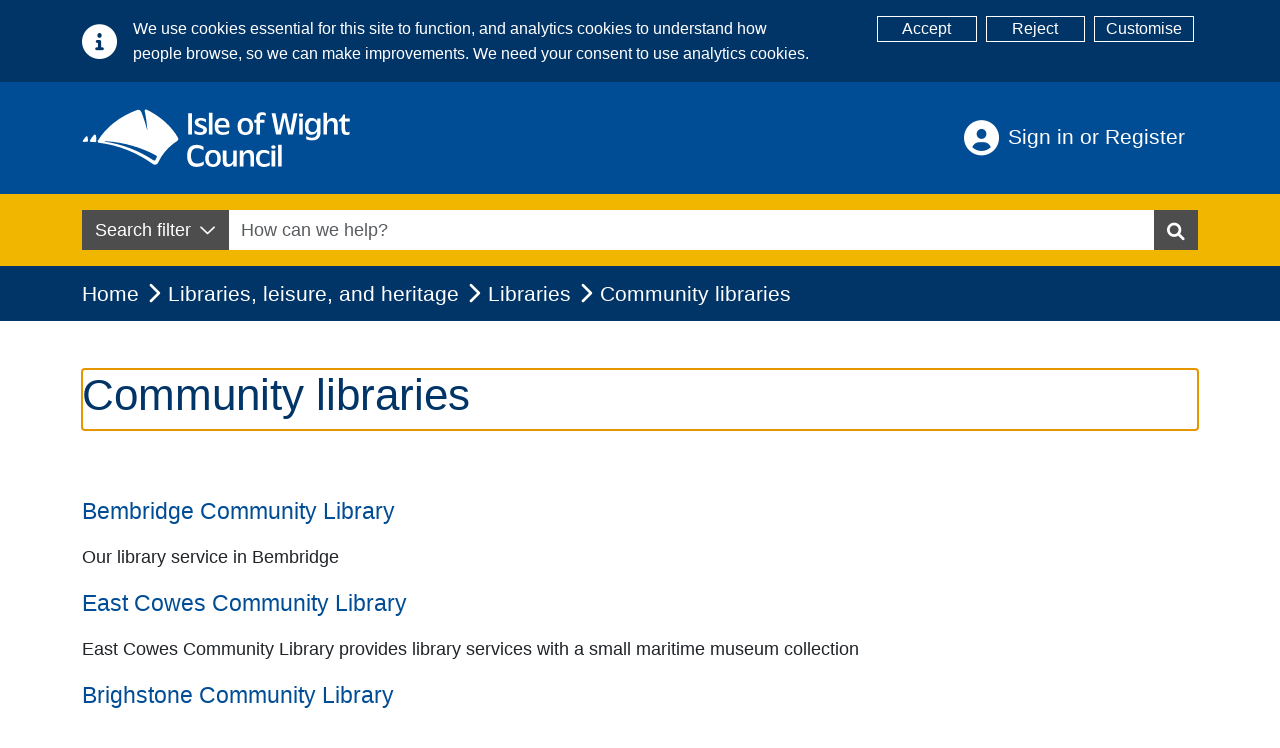

--- FILE ---
content_type: text/html; charset=utf-8
request_url: https://iow.gov.uk/libraries-leisure-and-heritage/libraries/community-libraries/
body_size: 7995
content:
<!DOCTYPE html>
<html lang="en">
<head>
    <base href="/" />
    <meta name="description" content="The Isle of Wight Council - The best place to find local government services and information">
    <meta charset="utf-8">
<meta name="viewport" content="width=device-width, initial-scale=1.0">
<meta http-equiv="X-UA-COMPATIBLE" content="IE=edge">
<link href="/_content/Iwc.Website.Core/css/SearchCss/typeahead.css" rel="stylesheet">
<link href="/_content/Iwc.Website.Core/css/FormsCss/govuk-frontend-4.0.0.min.css" rel="stylesheet">
<link href="/_content/Iwc.Website.Core/lib/fontawesome/css/all.min.css" rel="stylesheet">
<link rel="stylesheet" href="/_content/Iwc.Website.Core/css/main.min.css">
<link rel="stylesheet" href="/_content/Iwc.Website.Core/css/OutdatedBrowser/outdatedBrowser.css">

<link rel="apple-touch-icon" sizes="180x180" href="/_content/Iwc.Website.Core/images/icons/apple-touch-icon.png">
<link rel="icon" type="image/png" sizes="32x32" href="/_content/Iwc.Website.Core/images/icons/favicon-32x32.png">
<link rel="icon" type="image/png" sizes="16x16" href="/_content/Iwc.Website.Core/images/icons/favicon-16x16.png">
    <!--Blazor:{"type":"server","prerenderId":"00a110dfed7c42eea0d73546412b7f38","key":{"locationHash":"77D12F14A8105320B1AAED6AE7E689DA0EC4483270A645E84079EAA0FFDF550D:0","formattedComponentKey":""},"sequence":0,"descriptor":"CfDJ8I/h36YoYgZIqI5KNRI4CHqiidwMZcVTEcs3FZHjnKSv27waQzvLt\u002BeNfak0RHaWYioDFhtuz94rVBzGvwpCh7es0XomskKBolAv/V/wmFWL8vModiaOhve0I56vl9amnzMBdRpySGMzUsFOSwR6KvkhynilFKjt6Ib8RguUuHyr1d82tRuAK5oy\u002B6WSrw0bb33oDqqAxG6NYmlVUR8PM\u002Bc984NMcp5snkWEWpv8ZqBxUqLn/Hy\u002BZkyL6Jf2xWq3BHj/sgGyqc5PfnZ0MknrqCvewfCFoBbe78qGudMBPEfoZXJMavY5VP4O2FZYZu4tZKFZwL//buUgidj9tyJkAqXE5x6ty9pk2DKIXVARpirNIX3MIXVXIO5vDtG3OAB1YaL8H/4JHNHrAQ2dsCDd0AqxRKBgLPjsmu1JB9/8IvFT0DNQHrF5TvVnhscfWf8d/rc23PHeGJU7ubO7zUI3ND/Ylv\u002Bxt6QfOZ\u002Bb1JdLAJn42nOY1431rL8O4IJ256onEWUb3jc\u002B6t1PZNva4tpjaQJmFscOBveQvGHU7jgX/1toX8DQC1bZayVVB6cat/SjkOr6xbNksuTGRRW2FPtDnpk="}--><title>Community libraries</title><meta property="og:description" content="Visit your community library and get involved in local events and clubs" />
    <meta property="og:type" content="website">
    <meta property="og:url" content="https://www.iow.gov.uk/libraries-leisure-and-heritage/libraries/community-libraries/" />
    <meta property="og:site_name" content="Isle of Wight Council">
    <meta name="twitter:title" content="Community libraries" />
    <meta name="twitter:description" content="Visit your community library and get involved in local events and clubs" />
    <meta name="twitter:site" content="@iwight">
    <meta name="twitter:creator" content="@iwight"><!--Blazor:{"prerenderId":"00a110dfed7c42eea0d73546412b7f38"}-->
    <!--Blazor:{"type":"server","prerenderId":"020a7e24daa443ab9ab8d94a5087e4bf","key":{"locationHash":"ECB1A5AED5A634047FF885EB9B88AA3C8B7E58058B510BB230DAC63F961EEDCB:0","formattedComponentKey":""},"sequence":1,"descriptor":"CfDJ8I/h36YoYgZIqI5KNRI4CHoks9Qumyk/RCOaHT64/6I2V2/WuDe9xERetNjLStWxMXjfYZkIa9/Fpy\u002BEoCIMLxAvABomuMAJup2/VtvFeFdRrCRJ7u85he0L7YZo9TwCo3LEltyqK0lTvu6KnvdOIcxwDUYLc/7WuZwYjbgQqVReTHeJp8VzUmTTQxGxzYEV3dvLE5O7UoudkOJgBWbMKGSpBsMX7jKqwhzpG5aY9E//IarK9zAZv9HapaBChvsm43przjixP3UL\u002BVTC1Wim\u002BL1aLWm6tSmZg9V5xgGJ6pFQn4p/S9/eLplBf5TWBpRfqdIO3aQ3h2yqZ7HMRSh181b5DSvCsoDsqP7tYtttujjtJbSpnznLAN7rpKiDsWiXFrCyt/yinXnFXuzAzzlIAwL\u002BJpkCx/ENEjr9SBaK14DCCgsI5A2yJw27rREevKURrereu4vXRWeajnwXzk4YOjGPv/ViTMCCmitu2T3GQ9z316T/Jnhc3deHhGKIEoLoBeMW4y7ImxoAxydYuyAYz6U1OD6P6JTW6JaYyhadhxU5"}--><!--Blazor:{"prerenderId":"020a7e24daa443ab9ab8d94a5087e4bf"}-->
    
</head>
<body class="d-flex flex-column min-vh-100">
    <!-- Cookie consent -->
    <!--Blazor:{"type":"server","prerenderId":"39ce6e4539a84ee288d2409a3aa626b6","key":{"locationHash":"896E9824C4FE5BD1AC40636696423F1A25A7CDBF87030A05028B3D3C09BC1053:0","formattedComponentKey":""},"sequence":2,"descriptor":"CfDJ8I/[base64]\u002B\u002BtznxpESEogVe7jI2TF2vwXQ4vMv2p8WcJg9wj5lyTSSPYSE3dtuCWgxxTS8t03NqaeNpempX\u002B4Fvl3kghG2ZnCokd8b78UaUmlSDWxuevzFn1lAhrHbap6Tr8WQ22OM//XlpeqUNicve6/jZnqNeBy5TOTyZi\u002B7oevsbMvrcD1r9pkOPHrhujndR7CrANo10KNV6Yh11Py8vnpAb1EivyMzSHN11poyNkK7wChO9dYhnPLt0CZQNllKz/ZrvS/JE0gD6kVSWYClC57tZQSyRnq8avO4bZEmq\u002BA5KTAJ44DVAtX6CmF\u002BZswbqSX6anS273mZq\u002Bv97hnAi6"}--><!--Blazor:{"prerenderId":"39ce6e4539a84ee288d2409a3aa626b6"}-->
    
    <!--Blazor:{"type":"server","prerenderId":"b6fb7f1fe2ac409faa04d49f26648315","key":{"locationHash":"2FFD3B0B54C814396FAEFF6C3A0377FAA24C9228A5E1F6416823A8C4C2992FC0:0","formattedComponentKey":""},"sequence":3,"descriptor":"CfDJ8I/h36YoYgZIqI5KNRI4CHqtPOqbFjaCQq0CUsyBMMH9ZEG3FoN00v6LbUXDhKURHqON5xjG3OrH/Mm4gai3pGhN3BZRamNGrQ739uCRiJR7rJziCTRHKuTZRQNImvAXSnRCS9OPPYvzJiL5oK\u002BQ4LjytZPyVOEY6OaJxogTe58\u002B\u002BNFnazzI4gHs5KoFZlWyJitfiuWIO3bmnSAyB\u002BKfFZqJgu1XYbWYbeoP/WrwyRelJqKH2R7nMldAo1/TjeYeyuGgQ8r\u002B557W8R2tG6OnCGAEd8W5rk9V6ONtMeiMwIObkzSC0LUUX9q\u002BbSbreygybJdzzRUc01tE1UsrLC8EwC7jjVwdtpCsB6WGHSpXgYxvKX14ijLY0DzoimUSY/VqwaOV/uYUWmIfetzNJYb4/of7e381/B5fJgB9S5N8AnKMYqfeqi0PUFrhZE1NlssJUTt7wVDU3JSW3ts\u002BVj2hYKIdtg5JaYPYh/oURwx0VFyRjVGyHFV\u002BhMHf65PmbF7J3cd2YLBJD56Z5ax2Ijec8Qvj0Z3rrz3HtIDsdrLx8m0CT9RWjomJ\u002BkR86G3eT3topw=="}--><div id="components-reconnect-modal" class="my-reconnect-modal"><div class="show"><div id="spinner"></div></div></div><div id="components-reconnect-modal" class="my-reconnect-modal components-reconnect-hide"><div class="show"><div id="spinner"></div></div>
    <div class="failed"><div class="container-alert" style="justify-content: center;"><div class="alert alert-warning" role="alert" style="align-self: center;"><p>Please refresh your browser.</p></div></div></div>
    <div class="rejected"><div class="container-alert" style="justify-content: center; opacity: 1!important;"><div class="alert alert-warning" role="alert" style="align-self: center;"><p>Please refresh your browser</p></div></div></div></div><!--Blazor:{"prerenderId":"b6fb7f1fe2ac409faa04d49f26648315"}-->
   

    <!-- Header -->
    <!--Blazor:{"type":"server","prerenderId":"464e3f4dfd70432e841d2e61692540f1","key":{"locationHash":"420D73C77E030EAAB2F01E374B481B2373DA244345EAF31885D593575F7FA22E:0","formattedComponentKey":""},"sequence":4,"descriptor":"CfDJ8I/h36YoYgZIqI5KNRI4CHrvXNwRd4pRvDSRxNZZs90HGZXptEbN\u002BhYkdFxl5hptY/GiV5Rq34LAdfIiPDB4OeoKJnJF5Yba9aeNGolwZ7MiQmB9Y2YPIWEG5L4Ic7aPc88VJgNy2BULotmCInNKpk47eDkI\u002B3yYUKeJ7q1EBAZgg4SGxnsVmMgePjPtnNOHiR2j6HvEzxKmOMocm/khBjKXgD7q6nGaTqf4o5rTTR6uE2BCBZ2MHVKqgRCqZQExrD1Ragkqd9LfqOlBFqxtRLudHZVSNpCLy6di\u002BL7/SPkKjeU1NItIAwKlTRydFe5Uai8NxdQToWpmGltx0M28DilhNAxpp8lMc2WVBtK9gcf5euN3aZfIpvyxUYiLejl606PAUZ63IRGZ8mX\u002BwQgz\u002B/2yjNMvCN9YDxNN2lrw2ommST7P53EquSchx62hRRrC9Kjd7TdY/\u002BxF5znaXKk0I\u002BKi\u002B/Bn8\u002Bc\u002BrlGaM7uwHpsDS09nVbvgPBkTDvE63W1/KtM7Oqrs7HIIamn0GucIOBkYHZqNtYXGHBrpBCcJ793M63oAhBQmBv0dFreuPTXCjy1cZz7rtS\u002Bn0pzFG3CNSiyjJMMakr0GhRDCMl9P8z9uVknrkYdkb\u002BvR\u002BMAgnHUr4g70jqa7iItcBRiDiqQ0XcxfibcLcV9WyDz22\u002BkViPRdFDvBthDDzh503/zGwLZiSyhvAGShkEupr9Z07FDgNKDExmKyv1OAl24JqAaHN2adgzMsd/5gS4KPeSZTxsJDUG23YTlFs4rrBLmUdGmPDgtMJKNtmjH7Z1U8ZNYcdq7kGkfKc5ZTVso5w4JldklXQYHhSynGC3\u002BBXegNe7GBSL0="}--><header class="bg-primary"><a class="skip-to-main-content-link" href="javascript:BlazorScrollToId('mainContent');">Skip to main content</a>

    <div class="container"><div class="row"><div class="col-12 col-md-6 justify-content-center py-3 d-flex justify-content-md-start"><a href="/" title="Back to homepage"><img src="/_content/Iwc.Website.Core/images/iwc_logo.svg" alt="Isle of Wight Council logo" loading="eager"></a></div>
            
            <div class="col-12 col-md-6 d-flex flex-column justify-content-center align-items-center align-items-md-end mb-3 mb-sm-0 header-account"><div class="header-account-container dropdown pe-3"><a __internal_preventDefault_onclick href="" class="btn btn-link text-white text-start text-lg-end font-size-md py-2 align-middle header-account-button" title="Login">
                            Sign in or Register
                        </a></div></div></div></div>

    
    <div class="bg-warning py-3"><div class="container"><div class="input-group search-group"><div class="d-none d-md-flex"><div class="dropdown dropdown-search-filter"><button class="btn btn-secondary dropdown-toggle" type="button" id="dropdownMenuButton" data-bs-toggle="dropdown" aria-haspopup="true" aria-expanded="false">
                    Search filter
                  </button>
                  <div class="dropdown-menu border-0 shadow px-2 pt-1 pb-0 mt-0" aria-labelledby="dropdownMenuButton"><div class="form-group form-check mb-0"><input id="chk-All" type="checkbox" class="form-check-input group-item checkbox-medium" checked />
                                <label for="chk-All" class="form-check-medium-label" id="chk-All"><span class="fa fa-search me-2"></span>All</label></div><hr><div class="form-group form-check mb-0"><input id="chk-Sections" type="checkbox" class="form-check-input group-item checkbox-medium" checked />
                                <label for="chk-Sections" class="form-check-medium-label" id="chk-Sections"><span class="fa-solid fa-file-lines me-2"></span>Sections</label></div><div class="form-group form-check mb-0"><input id="chk-Pages" type="checkbox" class="form-check-input group-item checkbox-medium" checked />
                                <label for="chk-Pages" class="form-check-medium-label" id="chk-Pages"><span class="fa-solid fa-file me-2"></span>Pages</label></div><div class="form-group form-check mb-0"><input id="chk-Tasks" type="checkbox" class="form-check-input group-item checkbox-medium" checked />
                                <label for="chk-Tasks" class="form-check-medium-label" id="chk-Tasks"><span class="fa-solid fa-file-check me-2"></span>Tasks</label></div><div class="form-group form-check mb-0"><input id="chk-Vacancies" type="checkbox" class="form-check-input group-item checkbox-medium" checked />
                                <label for="chk-Vacancies" class="form-check-medium-label" id="chk-Vacancies"><span class="fa-solid fa-briefcase me-2"></span>Vacancies</label></div><div class="form-group form-check mb-0"><input id="chk-News" type="checkbox" class="form-check-input group-item checkbox-medium" checked />
                                <label for="chk-News" class="form-check-medium-label" id="chk-News"><span class="fa-solid fa-newspaper me-2"></span>News</label></div></div></div></div>
            
            <div class="blazored-typeahead "><div class="blazored-typeahead__controls"><input autocomplete="off" placeholder="How can we help?" name="Search" aria-label="Search" maxlength="100" id="searchInput" type="text" class="blazored-typeahead__input " value="" /></div></div>
             
            <button class="btn btn-secondary" href="" role="button" value="search" aria-label="Search Button"><span class="fa fa-search"></span></button></div></div></div></header><!--Blazor:{"prerenderId":"464e3f4dfd70432e841d2e61692540f1"}-->
    <!-- Main -->
    <main role="main" class="d-flex flex-column flex-grow-1">
        


<!--Blazor:{"type":"server","prerenderId":"0ec09753af9146b28d021aa1c69f6c73","key":{"locationHash":"AA865D20C464E476A0D0DFBEA6A8F5F7602C5ED5EEE68E1050FC389E7639D750:0","formattedComponentKey":""},"sequence":5,"descriptor":"CfDJ8I/h36YoYgZIqI5KNRI4CHoE7h3\u002BZCncVYoVj6NhdN4AjBIn3\u002BR1mz\u002BBLPuvgshI2dpK1qfAE/7dOQxPC7Lx4ZLIY6B/lPLoi6FGfN73s/3Q2fumODEoQGGa9kCI8EFDtFi0Msw\u002BXb\u002Bg56BIeZS419wo6w6ILq2zckVg7gI5e9NVmJwVrHfEoEX6ecNYunqY\u002BBMsASOzgoDAffW/SyIUSvLCL6REmUWOO8YyqIQTUp0grm9OsQ01oqqsAE6D5jqEz9FHAwYM8WcpGP1EQ\u002BLzbmmjRDmvMLscQTwbKvofvqHadlck9ZfPXxqypRFebN3y1IOS8osDvu0ySFe/2fsblzMPDO91tVvMkQopZiriA6crHX/P11Pazh1PVNcGTDVVNnrZUyIrhSv0K1eKGzz2e1U48ef/47nBSS2OZeQKiy8AZuQgb4ytUGlYJh66gOC6EXfDUrSzfmv5L6f/wMs/zp/8527lDH\u002BfE1vy5bh82c3dhb6br1q0qH4MNAreej3y6QguDwN7moUtZfN36g8cXgwkMIK5t12T7aH3RexJTv\u002BlN\u002BYYN53HK6w3MErXxZuTpJRNYhopJwKjOAh7S3naCGcYpW8S91Z/4TJ4B2X4lhVT\u002BNpG0s\u002B91Ky7P3rUMxr8jMe7JjKkmgl6tSh04J6J/Dp2YPR/Ye51gYqP0J8Degj7"}--><div id="80b618da-dea7-4ed8-bc47-5a589dfcf271" class="card border-0 shadow  d-none toast-position" role="alert" aria-live="assertive"><div class="card-header border-0  d-flex align-items-center mb-0 pb-0 pb-0 pt-2 px-2"><span class=" toast-icon-circle  me-2" aria-hidden="true"></span>
        <span class="h5 mb-0 "></span></div>
    <div class="card-body border-0 bg-transparent  my-0 pt-2 pb-2 mx-1 px-1"></div></div>


<div class="header-breadcrumb"><div class="container"><nav class="ms-0" aria-label="breadcrumb"><ol class="breadcrumb"><li class="breadcrumb-item"><a href="/home" aria-label="Home" title="Home">
                            Home
                        </a></li><li class="breadcrumb-item"><a href="/libraries-leisure-and-heritage/" aria-label="Libraries, leisure, and heritage" title="Libraries, leisure, and heritage" class="active" aria-current="page">Libraries, leisure, and heritage</a></li><li class="breadcrumb-item"><a href="/libraries-leisure-and-heritage/libraries/" aria-label="Libraries" title="Libraries" class="active" aria-current="page">Libraries</a></li><li class="breadcrumb-item active" aria-current="page">Community libraries</li></ol></nav></div></div>

<div id="mainContent" tabindex="-1" class="container mt-5"><h1 tabindex="-1" id="headingH1">Community libraries</h1></div>



<div class="container mb-3"><div class="row page-list"><div class="col"></div></div></div>


<div class="container mb-3"><div class="row page-list"><div class="col"><ul class="list-unstyled"><li><a href="/libraries-leisure-and-heritage/libraries/community-libraries/bembridge-community-library/">Bembridge Community Library</a>
                        <span>Our library service in Bembridge</span></li><li><a href="/libraries-leisure-and-heritage/libraries/community-libraries/east-cowes-community-library/">East Cowes Community Library</a>
                        <span>East Cowes Community Library provides library services with a small maritime museum collection</span></li><li><a href="/libraries-leisure-and-heritage/libraries/community-libraries/brighstone-community-library/">Brighstone Community Library</a>
                        <span>Our library service in Brighstone - Brighstone Community Library.</span></li><li><a href="/libraries-leisure-and-heritage/libraries/community-libraries/edward-edwards-community-library-niton/">Edward Edwards Community Library Niton</a>
                        <span>Our library service in Niton - Edward Edwards Community Library</span></li><li><a href="/libraries-leisure-and-heritage/libraries/community-libraries/shanklin-community-library/">Shanklin Community Library</a>
                        <span>Our library service in Shanklin - Shanklin Community Library</span></li></ul></div></div></div><!--Blazor:{"prerenderId":"0ec09753af9146b28d021aa1c69f6c73"}-->

<script src="https://www.google.com/recaptcha/api.js" async defer></script>

<script>
    window.ServiceSelectionFunctions = {

        selectElement: function(element) {
            element.selectedIndex = 0;
        }
    }

    window.recaptchaFunctions = {
    
        render_recaptcha: function(dotNetObj, selector, sitekey) {

            return grecaptcha.render(selector, {
                'sitekey': sitekey,
                'callback': (response) => { dotNetObj.invokeMethodAsync('CallbackOnSuccess', response); },
                'expired-callback': () => { dotNetObj.invokeMethodAsync('CallbackOnExpired'); }
            });
        }

    }

    function scrollIntoView(elementId) {
        var elem = document.getElementById(elementId);
        if (elem) {
            elem.scrollIntoView();
            window.location.hash = elementId;
        }
    }

</script>
    </main>

    <!--Blazor:{"type":"server","prerenderId":"c3725b2c54b94279a53b880d5ef1a37b","key":{"locationHash":"F23B2C61497DC7A00FD3B4A3EB3E945210C6DB7A959829BB0ACC2E7EB6707F71:0","formattedComponentKey":""},"sequence":6,"descriptor":"CfDJ8I/h36YoYgZIqI5KNRI4CHpeA43q8M9f5aX5W70kNJZwx7qcAx\u002Bxt2QEq6Kv3sl7sTL\u002BZY/xInjSsnZScCJaFpAMtV8nnEIdsFJpGVoNVZK7OYQrGGz4D0m4a8XILsllGe8uPj2ZEVIlciBXG010/sXagKf2LYHLpGv5gEuydemPScFxjbuNitYShBtMU1BdoyNRvHsPVlInAD1Sia/ngSJo25o/ULapqbXpa1yzU2w4Pik/Hqf5o4/aW56IxGohCZezwpR6GUphDsBbmIuBSLIkyptkrzLasMLWVsZV3ds3ftZENJ3y1jeLfv9aQwEVDZWiV60PVHJu9wvewSVzNTfRhhrFl7D6y/l/Mq3ENzH3UbnDUGhTqZKRhL8S5PBGzKqR4zTgNFglwnvFJFchtlufHacznl2n\u002BvmY2zyPcOmgrzuKOYQqDAIVHqYHLhd7Eh6pY2GcON6KRpgm5weA0gJVXidB4X/sqn9/AiOIskCCaEu5rJXTebkJAErDioLtSPcDRc/wG/l5NgKK3iurjBcIKluFC48McVbPpCo0luPo"}--><footer class="bg-secondary"><div class="container"><div class="row mt-3"><div class="col-12 col-lg-9 text-center text-lg-start"><nav><ul class="list-unstyled"><li><a href="/home" aria-label="Home">Home</a></li></ul></nav></div>
            
            <div class="col-12 col-lg-3 my-2 my-lg-0 text-center text-lg-right"><a href="https://www.facebook.com/isleofwightcouncil" aria-label="Isle of Wight Council's Facebook page" target="_blank"><span class="fab fa-facebook-square"></span></a>
                <a href="https://twitter.com/iwight" aria-label="Isle of Wight Council's Twitter page" target="_blank"><span class="fab fa-twitter-square"></span></a>
                <a href="https://www.youtube.com/user/IWCouncil" aria-label="Isle of Wight Council's YouTube page" target="_blank"><span class="fab fa-youtube-square"></span></a>
                <a href="https://www.instagram.com/iowcouncil" aria-label="Isle of Wight Council's Instagram page" target="_blank"><img class="fa-instagram-icon-svg" src="/_content/Iwc.Website.Core/images/fa_instagram_icon.svg" alt="Instagram icon"></a></div></div>

        <div class="row"><div class="col-12 col-lg-9 text-center text-lg-start"><p class="oglLicence">Content is provided under the <a class="oglLicence" href="https://www.nationalarchives.gov.uk/doc/open-government-licence/version/3/" title="OGL Licence">Open Government Licence v3.0</a></p></div></div></div></footer><!--Blazor:{"prerenderId":"c3725b2c54b94279a53b880d5ef1a37b"}-->
    <script src="https://www.googletagmanager.com/gtag/js?id=G-3LV5S9F0RT" async=""></script>
<script async src="
https://analytics.silktide.com/33d5ff4e39aae782871ad227e664e242.js"></script>
<script src="/_content/Iwc.Website.Core/js/silktide/silktide.js"></script>
<script src="/_content/Iwc.Website.Core/lib/jquery/jquery.min.js"></script>
<script src="/_content/Iwc.Website.Core/lib/bootstrap/js/bootstrap.bundle.js"></script>
<script src="/_content/Iwc.Website.Core/js/site.js"></script>
<script src="/_content/Iwc.Website.Core/Blazored.Typeahead/blazored-typeahead.js"></script>
<script src="/_content/Iwc.Website.Core/js/browserOutdated.js"></script>
<script src="/_content/Iwc.Website.Core/js/blazorExtensions.js"></script>
<script src="_content/Sve.Blazor.InfiniteScroll/js/Observer.js"></script>
<script src="/_framework/blazor.server.js" autostart="false"></script>

<script>
    Blazor.start().then(() => {
        Blazor.defaultReconnectionHandler._reconnectionDisplay = {
            show: () => {},
            update: (d) => {},
            rejected: (d) => document.location.reload()
        };
    });

</script>

    <script src="/js/WasteDay/wasteDay.js"></script>
    <script src="/js/Validation/validation.js"></script>
    <script>
            // Method to handle routing to internal links without opening in a new tab
            $(document).ready(function () {
            $(document).on("click", "#pageBlockContent a", function (event) {
                const link = $(this).attr("href");
                const targetBlank = $(this).attr("target") === "_blank";

                if (!targetBlank) {
                    event.preventDefault();
                    window.location.href = link; 
                } 
            });
        });

    </script>
    

</body>
</html>


--- FILE ---
content_type: text/css
request_url: https://iow.gov.uk/_content/Iwc.Website.Core/css/main.min.css
body_size: 54910
content:
@charset "UTF-8";.text-black,.image-grid .image-grid-item a.image-grid-item-link.bg-warning,.image-grid .image-grid-item a.image-grid-item-link.alert.alert-warning,.image-grid .image-grid-item .forms-app .control-div a.image-grid-item-link.govuk-warning-text,.forms-app .control-div .image-grid .image-grid-item a.image-grid-item-link.govuk-warning-text,.job-adverts-container .job-adverts-reset-filters-button,.job-adverts-container .job-vacancy-list-tags div span.text,.job-adverts-container .job-adverts-filter-column .job-adverts-filter-hide-button,.job-adverts-container .job-adverts-list-column .job-adverts-filter-show-button,.alert.alert-warning,.forms-app .control-div .govuk-warning-text,.card .card-header.bg-warning h1,.card .card-header.alert.alert-warning h1,.card .forms-app .control-div .card-header.govuk-warning-text h1,.forms-app .control-div .card .card-header.govuk-warning-text h1,.card .card-header.bg-warning .h1,.card .card-header.alert.alert-warning .h1,.card .forms-app .control-div .card-header.govuk-warning-text .h1,.forms-app .control-div .card .card-header.govuk-warning-text .h1,.card .card-header.bg-warning h2,.card .card-header.alert.alert-warning h2,.card .forms-app .control-div .card-header.govuk-warning-text h2,.forms-app .control-div .card .card-header.govuk-warning-text h2,.card .card-header.bg-warning .h2,.card .card-header.alert.alert-warning .h2,.card .forms-app .control-div .card-header.govuk-warning-text .h2,.forms-app .control-div .card .card-header.govuk-warning-text .h2,.card .card-header.bg-warning h3,.card .card-header.alert.alert-warning h3,.card .forms-app .control-div .card-header.govuk-warning-text h3,.forms-app .control-div .card .card-header.govuk-warning-text h3,.card .card-header.bg-warning .h3,.card .card-header.alert.alert-warning .h3,.card .forms-app .control-div .card-header.govuk-warning-text .h3,.forms-app .control-div .card .card-header.govuk-warning-text .h3,.card .card-header.bg-warning h4,.card .card-header.alert.alert-warning h4,.card .forms-app .control-div .card-header.govuk-warning-text h4,.forms-app .control-div .card .card-header.govuk-warning-text h4,.card .card-header.bg-warning .h4,.card .card-header.alert.alert-warning .h4,.card .forms-app .control-div .card-header.govuk-warning-text .h4,.forms-app .control-div .card .card-header.govuk-warning-text .h4,.card .card-header.bg-warning h5,.card .card-header.alert.alert-warning h5,.card .forms-app .control-div .card-header.govuk-warning-text h5,.forms-app .control-div .card .card-header.govuk-warning-text h5,.card .card-header.bg-warning .h5,.card .card-header.alert.alert-warning .h5,.card .forms-app .control-div .card-header.govuk-warning-text .h5,.forms-app .control-div .card .card-header.govuk-warning-text .h5,.card .card-header.bg-warning h6,.card .card-header.alert.alert-warning h6,.card .forms-app .control-div .card-header.govuk-warning-text h6,.forms-app .control-div .card .card-header.govuk-warning-text h6,.card .card-header.bg-warning .h6,.card .card-header.alert.alert-warning .h6,.card .forms-app .control-div .card-header.govuk-warning-text .h6,.forms-app .control-div .card .card-header.govuk-warning-text .h6,.card .card-header.bg-warning div,.card .card-header.alert.alert-warning div,.card .forms-app .control-div .card-header.govuk-warning-text div,.forms-app .control-div .card .card-header.govuk-warning-text div,.card .card-header.bg-warning span:not(.toast-icon),.card .card-header.alert.alert-warning span:not(.toast-icon),.card .forms-app .control-div .card-header.govuk-warning-text span:not(.toast-icon),.forms-app .control-div .card .card-header.govuk-warning-text span:not(.toast-icon),.card .card-header.bg-warning p,.card .card-header.alert.alert-warning p,.card .forms-app .control-div .card-header.govuk-warning-text p,.forms-app .control-div .card .card-header.govuk-warning-text p,.card .card-header.bg-warning li,.card .card-header.alert.alert-warning li,.card .forms-app .control-div .card-header.govuk-warning-text li,.forms-app .control-div .card .card-header.govuk-warning-text li,.icon-warning,.forms-app .control-div .govuk-warning-text .govuk-warning-text__icon:before{color:#36454f!important;}.bg-black{background-color:#36454f!important;}.border-council-light{border-color:#efefef!important;}.bg-council-light,.job-adverts-container .job-adverts-categories-filter div.dropdown-item input[type=checkbox]:disabled,.job-adverts-container .job-vacancies-sort-by-container div.dropdown-item input[type=checkbox]:disabled,.job-adverts-container .job-adverts-filter-column .job-adverts-type-filters div input[type=checkbox]:disabled,.job-adverts-container .job-adverts-list-column .job-adverts-type-filters div input[type=checkbox]:disabled,.alert.alert-light,.forms-app .control-div .alert-light.govuk-warning-text{background-color:#efefef!important;}.bg-indigo{background-color:var(--indigo)!important;}
/*!
 * Bootstrap  v5.3.3 (https://getbootstrap.com/)
 * Copyright 2011-2024 The Bootstrap Authors
 * Licensed under MIT (https://github.com/twbs/bootstrap/blob/main/LICENSE)
 */
:root,[data-bs-theme=light]{--bs-blue:#0d6efd;--bs-indigo:#6610f2;--bs-purple:#6f42c1;--bs-pink:#d63384;--bs-red:#dc3545;--bs-orange:#fd7e14;--bs-yellow:#ffc107;--bs-green:#198754;--bs-teal:#20c997;--bs-cyan:#0dcaf0;--bs-black:#000;--bs-white:#fff;--bs-gray:#6c757d;--bs-gray-dark:#343a40;--bs-gray-100:#f8f9fa;--bs-gray-200:#e9ecef;--bs-gray-300:#dee2e6;--bs-gray-400:#ced4da;--bs-gray-500:#adb5bd;--bs-gray-600:#6c757d;--bs-gray-700:#495057;--bs-gray-800:#343a40;--bs-gray-900:#212529;--bs-primary:#004d95;--bs-secondary:#4d4d4d;--bs-success:#00703c;--bs-info:#128091;--bs-warning:#f0b600;--bs-danger:#b50f0f;--bs-light:#fff;--bs-dark:#023567;--bs-primary-rgb:0,77,149;--bs-secondary-rgb:77,77,77;--bs-success-rgb:0,112,60;--bs-info-rgb:18,128,145;--bs-warning-rgb:240,182,0;--bs-danger-rgb:181,15,15;--bs-light-rgb:255,255,255;--bs-dark-rgb:2,53,103;--bs-primary-text-emphasis:#001f3c;--bs-secondary-text-emphasis:#1f1f1f;--bs-success-text-emphasis:#002d18;--bs-info-text-emphasis:#07333a;--bs-warning-text-emphasis:#604900;--bs-danger-text-emphasis:#480606;--bs-light-text-emphasis:#495057;--bs-dark-text-emphasis:#495057;--bs-primary-bg-subtle:#ccdbea;--bs-secondary-bg-subtle:#dbdbdb;--bs-success-bg-subtle:#cce2d8;--bs-info-bg-subtle:#d0e6e9;--bs-warning-bg-subtle:#fcf0cc;--bs-danger-bg-subtle:#f0cfcf;--bs-light-bg-subtle:#fcfcfc;--bs-dark-bg-subtle:#ced4da;--bs-primary-border-subtle:#99b8d5;--bs-secondary-border-subtle:#b8b8b8;--bs-success-border-subtle:#99c6b1;--bs-info-border-subtle:#a0ccd3;--bs-warning-border-subtle:#f9e299;--bs-danger-border-subtle:#e19f9f;--bs-light-border-subtle:#e9ecef;--bs-dark-border-subtle:#adb5bd;--bs-white-rgb:255,255,255;--bs-black-rgb:0,0,0;--bs-font-sans-serif:Arial,sans-serif;--bs-font-monospace:SFMono-Regular,Menlo,Monaco,Consolas,"Liberation Mono","Courier New",monospace;--bs-gradient:linear-gradient(180deg,rgba(255,255,255,.15),rgba(255,255,255,0));--bs-body-font-family:var(--bs-font-sans-serif);--bs-body-font-size:1.1rem;--bs-body-font-weight:400;--bs-body-line-height:1.5;--bs-body-color:#212529;--bs-body-color-rgb:33,37,41;--bs-body-bg:#fff;--bs-body-bg-rgb:255,255,255;--bs-emphasis-color:#000;--bs-emphasis-color-rgb:0,0,0;--bs-secondary-color:rgba(33,37,41,.75);--bs-secondary-color-rgb:33,37,41;--bs-secondary-bg:#e9ecef;--bs-secondary-bg-rgb:233,236,239;--bs-tertiary-color:rgba(33,37,41,.5);--bs-tertiary-color-rgb:33,37,41;--bs-tertiary-bg:#f8f9fa;--bs-tertiary-bg-rgb:248,249,250;--bs-heading-color:#023567;--bs-link-color:#004d95;--bs-link-color-rgb:0,77,149;--bs-link-decoration:none;--bs-link-hover-color:#004d95;--bs-link-hover-color-rgb:0,77,149;--bs-code-color:#d63384;--bs-highlight-color:#212529;--bs-highlight-bg:#fff3cd;--bs-border-width:1px;--bs-border-style:solid;--bs-border-color:#023567;--bs-border-color-translucent:rgba(0,0,0,.175);--bs-border-radius:0;--bs-border-radius-sm:0;--bs-border-radius-lg:0;--bs-border-radius-xl:1rem;--bs-border-radius-xxl:2rem;--bs-border-radius-2xl:var(--bs-border-radius-xxl);--bs-border-radius-pill:50rem;--bs-box-shadow:0 .5rem 1rem rgba(0,0,0,.15);--bs-box-shadow-sm:0 .125rem .25rem rgba(0,0,0,.075);--bs-box-shadow-lg:0 1rem 3rem rgba(0,0,0,.175);--bs-box-shadow-inset:inset 0 1px 2px rgba(0,0,0,.075);--bs-focus-ring-width:.25rem;--bs-focus-ring-opacity:.25;--bs-focus-ring-color:rgba(0,77,149,.25);--bs-form-valid-color:#00703c;--bs-form-valid-border-color:#00703c;--bs-form-invalid-color:#b50f0f;--bs-form-invalid-border-color:#b50f0f;}[data-bs-theme=dark]{color-scheme:dark;--bs-body-color:#dee2e6;--bs-body-color-rgb:222,226,230;--bs-body-bg:#212529;--bs-body-bg-rgb:33,37,41;--bs-emphasis-color:#fff;--bs-emphasis-color-rgb:255,255,255;--bs-secondary-color:rgba(222,226,230,.75);--bs-secondary-color-rgb:222,226,230;--bs-secondary-bg:#343a40;--bs-secondary-bg-rgb:52,58,64;--bs-tertiary-color:rgba(222,226,230,.5);--bs-tertiary-color-rgb:222,226,230;--bs-tertiary-bg:#2a3034;--bs-tertiary-bg-rgb:43,48,53;--bs-primary-text-emphasis:#6694bf;--bs-secondary-text-emphasis:#949494;--bs-success-text-emphasis:#66a98a;--bs-info-text-emphasis:#71b3bd;--bs-warning-text-emphasis:#f6d366;--bs-danger-text-emphasis:#d36f6f;--bs-light-text-emphasis:#f8f9fa;--bs-dark-text-emphasis:#dee2e6;--bs-primary-bg-subtle:#000f1e;--bs-secondary-bg-subtle:#0f0f0f;--bs-success-bg-subtle:#00160c;--bs-info-bg-subtle:#041a1d;--bs-warning-bg-subtle:#302400;--bs-danger-bg-subtle:#240303;--bs-light-bg-subtle:#343a40;--bs-dark-bg-subtle:#1a1d20;--bs-primary-border-subtle:#002e59;--bs-secondary-border-subtle:#2e2e2e;--bs-success-border-subtle:#004324;--bs-info-border-subtle:#0b4d57;--bs-warning-border-subtle:#906d00;--bs-danger-border-subtle:#6d0909;--bs-light-border-subtle:#495057;--bs-dark-border-subtle:#343a40;--bs-heading-color:inherit;--bs-link-color:#6694bf;--bs-link-hover-color:#85aacc;--bs-link-color-rgb:102,148,191;--bs-link-hover-color-rgb:133,170,204;--bs-code-color:#e685b5;--bs-highlight-color:#dee2e6;--bs-highlight-bg:#664d03;--bs-border-color:#495057;--bs-border-color-translucent:rgba(255,255,255,.15);--bs-form-valid-color:#75b798;--bs-form-valid-border-color:#75b798;--bs-form-invalid-color:#ea868f;--bs-form-invalid-border-color:#ea868f;}*,*::before,*::after{box-sizing:border-box;}@media(prefers-reduced-motion:no-preference){:root{scroll-behavior:smooth;}}body{margin:0;font-family:var(--bs-body-font-family);font-size:var(--bs-body-font-size);font-weight:var(--bs-body-font-weight);line-height:var(--bs-body-line-height);color:var(--bs-body-color);text-align:var(--bs-body-text-align);background-color:var(--bs-body-bg);-webkit-text-size-adjust:100%;-webkit-tap-highlight-color:rgba(0,0,0,0);}hr{margin:1rem 0;color:inherit;border:0;border-top:var(--bs-border-width) solid;opacity:.25;}h6,.h6,h5,.h5,h4,.h4,h3,.h3,h2,.h2,h1,.h1{margin-top:0;margin-bottom:.5rem;font-weight:500;line-height:1.2;color:var(--bs-heading-color);}h1,.h1{font-size:calc(1.4rem + 1.8vw);}@media(min-width:1200px){h1,.h1{font-size:2.75rem;}}h2,.h2{font-size:calc(1.29rem + .48vw);}@media(min-width:1200px){h2,.h2{font-size:1.65rem;}}h3,.h3{font-size:calc(1.3175rem + .81vw);}@media(min-width:1200px){h3,.h3{font-size:1.925rem;}}h4,.h4{font-size:calc(1.29rem + .48vw);}@media(min-width:1200px){h4,.h4{font-size:1.65rem;}}h5,.h5{font-size:calc(1.2625rem + .15vw);}@media(min-width:1200px){h5,.h5{font-size:1.375rem;}}h6,.h6{font-size:1.1rem;}p{margin-top:0;margin-bottom:1rem;}abbr[title]{text-decoration:underline dotted;cursor:help;text-decoration-skip-ink:none;}address{margin-bottom:1rem;font-style:normal;line-height:inherit;}ol,ul{padding-left:2rem;}ol,ul,dl{margin-top:0;margin-bottom:1rem;}ol ol,ul ul,ol ul,ul ol{margin-bottom:0;}dt{font-weight:700;}dd{margin-bottom:.5rem;margin-left:0;}blockquote{margin:0 0 1rem;}b,strong{font-weight:bolder;}small,.small{font-size:.875em;}mark,.mark{padding:.1875em;color:var(--bs-highlight-color);background-color:var(--bs-highlight-bg);}sub,sup{position:relative;font-size:.75em;line-height:0;vertical-align:baseline;}sub{bottom:-.25em;}sup{top:-.5em;}a{color:rgba(var(--bs-link-color-rgb),var(--bs-link-opacity,1));text-decoration:none;}a:hover{--bs-link-color-rgb:var(--bs-link-hover-color-rgb);}a:not([href]):not([class]),a:not([href]):not([class]):hover{color:inherit;text-decoration:none;}pre,code,kbd,samp{font-family:var(--bs-font-monospace);font-size:1em;}pre{display:block;margin-top:0;margin-bottom:1rem;overflow:auto;font-size:.875em;}pre code{font-size:inherit;color:inherit;word-break:normal;}code{font-size:.875em;color:var(--bs-code-color);word-wrap:break-word;}a>code{color:inherit;}kbd{padding:.1875rem .375rem;font-size:.875em;color:var(--bs-body-bg);background-color:var(--bs-body-color);border-radius:0;}kbd kbd{padding:0;font-size:1em;}figure{margin:0 0 1rem;}img,svg{vertical-align:middle;}table{caption-side:bottom;border-collapse:collapse;}caption{padding-top:.5rem;padding-bottom:.5rem;color:var(--bs-secondary-color);text-align:left;}th{text-align:inherit;text-align:-webkit-match-parent;}thead,tbody,tfoot,tr,td,th{border-color:inherit;border-style:solid;border-width:0;}label{display:inline-block;}button{border-radius:0;}button:focus:not(:focus-visible){outline:0;}input,button,select,optgroup,textarea{margin:0;font-family:inherit;font-size:inherit;line-height:inherit;}button,select{text-transform:none;}[role=button]{cursor:pointer;}select{word-wrap:normal;}select:disabled{opacity:1;}[list]:not([type=date]):not([type=datetime-local]):not([type=month]):not([type=week]):not([type=time])::-webkit-calendar-picker-indicator{display:none!important;}button,[type=button],[type=reset],[type=submit]{-webkit-appearance:button;}button:not(:disabled),[type=button]:not(:disabled),[type=reset]:not(:disabled),[type=submit]:not(:disabled){cursor:pointer;}::-moz-focus-inner{padding:0;border-style:none;}textarea{resize:vertical;}fieldset{min-width:0;padding:0;margin:0;border:0;}legend{float:left;width:100%;padding:0;margin-bottom:.5rem;font-size:calc(1.275rem + .3vw);line-height:inherit;}@media(min-width:1200px){legend{font-size:1.5rem;}}legend+*{clear:left;}::-webkit-datetime-edit-fields-wrapper,::-webkit-datetime-edit-text,::-webkit-datetime-edit-minute,::-webkit-datetime-edit-hour-field,::-webkit-datetime-edit-day-field,::-webkit-datetime-edit-month-field,::-webkit-datetime-edit-year-field{padding:0;}::-webkit-inner-spin-button{height:auto;}[type=search]{-webkit-appearance:textfield;outline-offset:-2px;}::-webkit-search-decoration{-webkit-appearance:none;}::-webkit-color-swatch-wrapper{padding:0;}::file-selector-button{font:inherit;-webkit-appearance:button;}output{display:inline-block;}iframe{border:0;}summary{display:list-item;cursor:pointer;}progress{vertical-align:baseline;}[hidden]{display:none!important;}.lead{font-size:calc(1.2625rem + .15vw);font-weight:300;}@media(min-width:1200px){.lead{font-size:1.375rem;}}.display-1{font-size:calc(1.625rem + 4.5vw);font-weight:300;line-height:1.2;}@media(min-width:1200px){.display-1{font-size:5rem;}}.display-2{font-size:calc(1.575rem + 3.9vw);font-weight:300;line-height:1.2;}@media(min-width:1200px){.display-2{font-size:4.5rem;}}.display-3{font-size:calc(1.525rem + 3.3vw);font-weight:300;line-height:1.2;}@media(min-width:1200px){.display-3{font-size:4rem;}}.display-4{font-size:calc(1.475rem + 2.7vw);font-weight:300;line-height:1.2;}@media(min-width:1200px){.display-4{font-size:3.5rem;}}.display-5{font-size:calc(1.425rem + 2.1vw);font-weight:300;line-height:1.2;}@media(min-width:1200px){.display-5{font-size:3rem;}}.display-6{font-size:calc(1.375rem + 1.5vw);font-weight:300;line-height:1.2;}@media(min-width:1200px){.display-6{font-size:2.5rem;}}.list-unstyled{padding-left:0;list-style:none;}.list-inline{padding-left:0;list-style:none;}.list-inline-item{display:inline-block;}.list-inline-item:not(:last-child){margin-right:.5rem;}.initialism{font-size:.875em;text-transform:uppercase;}.blockquote{margin-bottom:1rem;font-size:calc(1.2625rem + .15vw);}@media(min-width:1200px){.blockquote{font-size:1.375rem;}}.blockquote>:last-child{margin-bottom:0;}.blockquote-footer{margin-top:-1rem;margin-bottom:1rem;font-size:.875em;color:#6c757d;}.blockquote-footer::before{content:"— ";}.img-fluid{max-width:100%;height:auto;}.img-thumbnail{padding:.25rem;background-color:var(--bs-body-bg);border:var(--bs-border-width) solid var(--bs-border-color);border-radius:var(--bs-border-radius);max-width:100%;height:auto;}.figure{display:inline-block;}.figure-img{margin-bottom:.5rem;line-height:1;}.figure-caption{font-size:.875em;color:var(--bs-secondary-color);}.container,.payslips-container,.wightnetextra-container,.training-courses-container,.job-adverts-container,.container-fluid,.container-xxl,.container-xl,.container-lg,.container-md,.container-sm{--bs-gutter-x:1.5rem;--bs-gutter-y:0;width:100%;padding-right:calc(var(--bs-gutter-x)*.5);padding-left:calc(var(--bs-gutter-x)*.5);margin-right:auto;margin-left:auto;}@media(min-width:576px){.container-sm,.container,.payslips-container,.wightnetextra-container,.training-courses-container,.job-adverts-container{max-width:540px;}}@media(min-width:768px){.container-md,.container-sm,.container,.payslips-container,.wightnetextra-container,.training-courses-container,.job-adverts-container{max-width:720px;}}@media(min-width:992px){.container-lg,.container-md,.container-sm,.container,.payslips-container,.wightnetextra-container,.training-courses-container,.job-adverts-container{max-width:960px;}}@media(min-width:1200px){.container-xl,.container-lg,.container-md,.container-sm,.container,.payslips-container,.wightnetextra-container,.training-courses-container,.job-adverts-container{max-width:1140px;}}@media(min-width:1400px){.container-xxl,.container-xl,.container-lg,.container-md,.container-sm,.container,.payslips-container,.wightnetextra-container,.training-courses-container,.job-adverts-container{max-width:1320px;}}:root{--bs-breakpoint-xs:0;--bs-breakpoint-sm:576px;--bs-breakpoint-md:768px;--bs-breakpoint-lg:992px;--bs-breakpoint-xl:1200px;--bs-breakpoint-xxl:1400px;}.row,.job-adverts-container .job-vacancy-page-tags div{--bs-gutter-x:1.5rem;--bs-gutter-y:0;display:flex;flex-wrap:wrap;margin-top:calc(-1*var(--bs-gutter-y));margin-right:calc(-.5*var(--bs-gutter-x));margin-left:calc(-.5*var(--bs-gutter-x));}.row>*,.job-adverts-container .job-vacancy-page-tags div>*{flex-shrink:0;width:100%;max-width:100%;padding-right:calc(var(--bs-gutter-x)*.5);padding-left:calc(var(--bs-gutter-x)*.5);margin-top:var(--bs-gutter-y);}.col{flex:1 0 0%;}.row-cols-auto>*{flex:0 0 auto;width:auto;}.row-cols-1>*{flex:0 0 auto;width:100%;}.row-cols-2>*{flex:0 0 auto;width:50%;}.row-cols-3>*{flex:0 0 auto;width:33.33333333%;}.row-cols-4>*{flex:0 0 auto;width:25%;}.row-cols-5>*{flex:0 0 auto;width:20%;}.row-cols-6>*{flex:0 0 auto;width:16.66666667%;}.col-auto{flex:0 0 auto;width:auto;}.col-1{flex:0 0 auto;width:8.33333333%;}.col-2{flex:0 0 auto;width:16.66666667%;}.col-3{flex:0 0 auto;width:25%;}.col-4{flex:0 0 auto;width:33.33333333%;}.col-5{flex:0 0 auto;width:41.66666667%;}.col-6,.job-adverts-container .job-vacancy-page-tags span.label{flex:0 0 auto;width:50%;}.col-7{flex:0 0 auto;width:58.33333333%;}.col-8{flex:0 0 auto;width:66.66666667%;}.col-9{flex:0 0 auto;width:75%;}.col-10{flex:0 0 auto;width:83.33333333%;}.col-11{flex:0 0 auto;width:91.66666667%;}.col-12,.job-adverts-container .job-vacancy-page-tags span.text{flex:0 0 auto;width:100%;}.offset-1{margin-left:8.33333333%;}.offset-2{margin-left:16.66666667%;}.offset-3{margin-left:25%;}.offset-4{margin-left:33.33333333%;}.offset-5{margin-left:41.66666667%;}.offset-6{margin-left:50%;}.offset-7{margin-left:58.33333333%;}.offset-8{margin-left:66.66666667%;}.offset-9{margin-left:75%;}.offset-10{margin-left:83.33333333%;}.offset-11{margin-left:91.66666667%;}.g-0,.gx-0{--bs-gutter-x:0;}.g-0,.gy-0{--bs-gutter-y:0;}.g-1,.gx-1{--bs-gutter-x:.25rem;}.g-1,.gy-1{--bs-gutter-y:.25rem;}.g-2,.gx-2{--bs-gutter-x:.5rem;}.g-2,.gy-2{--bs-gutter-y:.5rem;}.g-3,.gx-3{--bs-gutter-x:1rem;}.g-3,.gy-3{--bs-gutter-y:1rem;}.g-4,.gx-4{--bs-gutter-x:1.5rem;}.g-4,.gy-4{--bs-gutter-y:1.5rem;}.g-5,.gx-5{--bs-gutter-x:3rem;}.g-5,.gy-5{--bs-gutter-y:3rem;}@media(min-width:576px){.col-sm{flex:1 0 0%;}.row-cols-sm-auto>*{flex:0 0 auto;width:auto;}.row-cols-sm-1>*{flex:0 0 auto;width:100%;}.row-cols-sm-2>*{flex:0 0 auto;width:50%;}.row-cols-sm-3>*{flex:0 0 auto;width:33.33333333%;}.row-cols-sm-4>*{flex:0 0 auto;width:25%;}.row-cols-sm-5>*{flex:0 0 auto;width:20%;}.row-cols-sm-6>*{flex:0 0 auto;width:16.66666667%;}.col-sm-auto{flex:0 0 auto;width:auto;}.col-sm-1{flex:0 0 auto;width:8.33333333%;}.col-sm-2{flex:0 0 auto;width:16.66666667%;}.col-sm-3{flex:0 0 auto;width:25%;}.col-sm-4{flex:0 0 auto;width:33.33333333%;}.col-sm-5{flex:0 0 auto;width:41.66666667%;}.col-sm-6{flex:0 0 auto;width:50%;}.col-sm-7{flex:0 0 auto;width:58.33333333%;}.col-sm-8{flex:0 0 auto;width:66.66666667%;}.col-sm-9{flex:0 0 auto;width:75%;}.col-sm-10{flex:0 0 auto;width:83.33333333%;}.col-sm-11{flex:0 0 auto;width:91.66666667%;}.col-sm-12{flex:0 0 auto;width:100%;}.offset-sm-0{margin-left:0;}.offset-sm-1{margin-left:8.33333333%;}.offset-sm-2{margin-left:16.66666667%;}.offset-sm-3{margin-left:25%;}.offset-sm-4{margin-left:33.33333333%;}.offset-sm-5{margin-left:41.66666667%;}.offset-sm-6{margin-left:50%;}.offset-sm-7{margin-left:58.33333333%;}.offset-sm-8{margin-left:66.66666667%;}.offset-sm-9{margin-left:75%;}.offset-sm-10{margin-left:83.33333333%;}.offset-sm-11{margin-left:91.66666667%;}.g-sm-0,.gx-sm-0{--bs-gutter-x:0;}.g-sm-0,.gy-sm-0{--bs-gutter-y:0;}.g-sm-1,.gx-sm-1{--bs-gutter-x:.25rem;}.g-sm-1,.gy-sm-1{--bs-gutter-y:.25rem;}.g-sm-2,.gx-sm-2{--bs-gutter-x:.5rem;}.g-sm-2,.gy-sm-2{--bs-gutter-y:.5rem;}.g-sm-3,.gx-sm-3{--bs-gutter-x:1rem;}.g-sm-3,.gy-sm-3{--bs-gutter-y:1rem;}.g-sm-4,.gx-sm-4{--bs-gutter-x:1.5rem;}.g-sm-4,.gy-sm-4{--bs-gutter-y:1.5rem;}.g-sm-5,.gx-sm-5{--bs-gutter-x:3rem;}.g-sm-5,.gy-sm-5{--bs-gutter-y:3rem;}}@media(min-width:768px){.col-md{flex:1 0 0%;}.row-cols-md-auto>*{flex:0 0 auto;width:auto;}.row-cols-md-1>*{flex:0 0 auto;width:100%;}.row-cols-md-2>*{flex:0 0 auto;width:50%;}.row-cols-md-3>*{flex:0 0 auto;width:33.33333333%;}.row-cols-md-4>*{flex:0 0 auto;width:25%;}.row-cols-md-5>*{flex:0 0 auto;width:20%;}.row-cols-md-6>*{flex:0 0 auto;width:16.66666667%;}.col-md-auto{flex:0 0 auto;width:auto;}.col-md-1{flex:0 0 auto;width:8.33333333%;}.col-md-2{flex:0 0 auto;width:16.66666667%;}.col-md-3{flex:0 0 auto;width:25%;}.col-md-4{flex:0 0 auto;width:33.33333333%;}.col-md-5{flex:0 0 auto;width:41.66666667%;}.col-md-6{flex:0 0 auto;width:50%;}.col-md-7{flex:0 0 auto;width:58.33333333%;}.col-md-8{flex:0 0 auto;width:66.66666667%;}.col-md-9{flex:0 0 auto;width:75%;}.col-md-10{flex:0 0 auto;width:83.33333333%;}.col-md-11{flex:0 0 auto;width:91.66666667%;}.col-md-12{flex:0 0 auto;width:100%;}.offset-md-0{margin-left:0;}.offset-md-1{margin-left:8.33333333%;}.offset-md-2{margin-left:16.66666667%;}.offset-md-3{margin-left:25%;}.offset-md-4{margin-left:33.33333333%;}.offset-md-5{margin-left:41.66666667%;}.offset-md-6{margin-left:50%;}.offset-md-7{margin-left:58.33333333%;}.offset-md-8{margin-left:66.66666667%;}.offset-md-9{margin-left:75%;}.offset-md-10{margin-left:83.33333333%;}.offset-md-11{margin-left:91.66666667%;}.g-md-0,.gx-md-0{--bs-gutter-x:0;}.g-md-0,.gy-md-0{--bs-gutter-y:0;}.g-md-1,.gx-md-1{--bs-gutter-x:.25rem;}.g-md-1,.gy-md-1{--bs-gutter-y:.25rem;}.g-md-2,.gx-md-2{--bs-gutter-x:.5rem;}.g-md-2,.gy-md-2{--bs-gutter-y:.5rem;}.g-md-3,.gx-md-3{--bs-gutter-x:1rem;}.g-md-3,.gy-md-3{--bs-gutter-y:1rem;}.g-md-4,.gx-md-4{--bs-gutter-x:1.5rem;}.g-md-4,.gy-md-4{--bs-gutter-y:1.5rem;}.g-md-5,.gx-md-5{--bs-gutter-x:3rem;}.g-md-5,.gy-md-5{--bs-gutter-y:3rem;}}@media(min-width:992px){.col-lg,.job-adverts-container .job-adverts-filter-column.expanded{flex:1 0 0%;}.row-cols-lg-auto>*{flex:0 0 auto;width:auto;}.row-cols-lg-1>*{flex:0 0 auto;width:100%;}.row-cols-lg-2>*{flex:0 0 auto;width:50%;}.row-cols-lg-3>*{flex:0 0 auto;width:33.33333333%;}.row-cols-lg-4>*{flex:0 0 auto;width:25%;}.row-cols-lg-5>*{flex:0 0 auto;width:20%;}.row-cols-lg-6>*{flex:0 0 auto;width:16.66666667%;}.col-lg-auto{flex:0 0 auto;width:auto;}.col-lg-1{flex:0 0 auto;width:8.33333333%;}.col-lg-2,.job-adverts-container .job-vacancy-page-tags span.label{flex:0 0 auto;width:16.66666667%;}.col-lg-3{flex:0 0 auto;width:25%;}.col-lg-4{flex:0 0 auto;width:33.33333333%;}.col-lg-5{flex:0 0 auto;width:41.66666667%;}.col-lg-6{flex:0 0 auto;width:50%;}.col-lg-7{flex:0 0 auto;width:58.33333333%;}.col-lg-8{flex:0 0 auto;width:66.66666667%;}.col-lg-9,.job-adverts-container .job-vacancy-page-tags span.text,.job-adverts-container .job-adverts-list-column.collapsed{flex:0 0 auto;width:75%;}.col-lg-10{flex:0 0 auto;width:83.33333333%;}.col-lg-11{flex:0 0 auto;width:91.66666667%;}.col-lg-12,.job-adverts-container .job-vacancy-detail-column,.job-adverts-container .job-adverts-list-column.expanded{flex:0 0 auto;width:100%;}.offset-lg-0{margin-left:0;}.offset-lg-1{margin-left:8.33333333%;}.offset-lg-2{margin-left:16.66666667%;}.offset-lg-3{margin-left:25%;}.offset-lg-4{margin-left:33.33333333%;}.offset-lg-5{margin-left:41.66666667%;}.offset-lg-6{margin-left:50%;}.offset-lg-7{margin-left:58.33333333%;}.offset-lg-8{margin-left:66.66666667%;}.offset-lg-9{margin-left:75%;}.offset-lg-10{margin-left:83.33333333%;}.offset-lg-11{margin-left:91.66666667%;}.g-lg-0,.gx-lg-0{--bs-gutter-x:0;}.g-lg-0,.gy-lg-0{--bs-gutter-y:0;}.g-lg-1,.gx-lg-1{--bs-gutter-x:.25rem;}.g-lg-1,.gy-lg-1{--bs-gutter-y:.25rem;}.g-lg-2,.gx-lg-2{--bs-gutter-x:.5rem;}.g-lg-2,.gy-lg-2{--bs-gutter-y:.5rem;}.g-lg-3,.gx-lg-3{--bs-gutter-x:1rem;}.g-lg-3,.gy-lg-3{--bs-gutter-y:1rem;}.g-lg-4,.gx-lg-4{--bs-gutter-x:1.5rem;}.g-lg-4,.gy-lg-4{--bs-gutter-y:1.5rem;}.g-lg-5,.gx-lg-5{--bs-gutter-x:3rem;}.g-lg-5,.gy-lg-5{--bs-gutter-y:3rem;}}@media(min-width:1200px){.col-xl{flex:1 0 0%;}.row-cols-xl-auto>*{flex:0 0 auto;width:auto;}.row-cols-xl-1>*{flex:0 0 auto;width:100%;}.row-cols-xl-2>*{flex:0 0 auto;width:50%;}.row-cols-xl-3>*{flex:0 0 auto;width:33.33333333%;}.row-cols-xl-4>*{flex:0 0 auto;width:25%;}.row-cols-xl-5>*{flex:0 0 auto;width:20%;}.row-cols-xl-6>*{flex:0 0 auto;width:16.66666667%;}.col-xl-auto{flex:0 0 auto;width:auto;}.col-xl-1{flex:0 0 auto;width:8.33333333%;}.col-xl-2{flex:0 0 auto;width:16.66666667%;}.col-xl-3{flex:0 0 auto;width:25%;}.col-xl-4{flex:0 0 auto;width:33.33333333%;}.col-xl-5{flex:0 0 auto;width:41.66666667%;}.col-xl-6{flex:0 0 auto;width:50%;}.col-xl-7{flex:0 0 auto;width:58.33333333%;}.col-xl-8{flex:0 0 auto;width:66.66666667%;}.col-xl-9{flex:0 0 auto;width:75%;}.col-xl-10{flex:0 0 auto;width:83.33333333%;}.col-xl-11{flex:0 0 auto;width:91.66666667%;}.col-xl-12{flex:0 0 auto;width:100%;}.offset-xl-0{margin-left:0;}.offset-xl-1{margin-left:8.33333333%;}.offset-xl-2{margin-left:16.66666667%;}.offset-xl-3{margin-left:25%;}.offset-xl-4{margin-left:33.33333333%;}.offset-xl-5{margin-left:41.66666667%;}.offset-xl-6{margin-left:50%;}.offset-xl-7{margin-left:58.33333333%;}.offset-xl-8{margin-left:66.66666667%;}.offset-xl-9{margin-left:75%;}.offset-xl-10{margin-left:83.33333333%;}.offset-xl-11{margin-left:91.66666667%;}.g-xl-0,.gx-xl-0{--bs-gutter-x:0;}.g-xl-0,.gy-xl-0{--bs-gutter-y:0;}.g-xl-1,.gx-xl-1{--bs-gutter-x:.25rem;}.g-xl-1,.gy-xl-1{--bs-gutter-y:.25rem;}.g-xl-2,.gx-xl-2{--bs-gutter-x:.5rem;}.g-xl-2,.gy-xl-2{--bs-gutter-y:.5rem;}.g-xl-3,.gx-xl-3{--bs-gutter-x:1rem;}.g-xl-3,.gy-xl-3{--bs-gutter-y:1rem;}.g-xl-4,.gx-xl-4{--bs-gutter-x:1.5rem;}.g-xl-4,.gy-xl-4{--bs-gutter-y:1.5rem;}.g-xl-5,.gx-xl-5{--bs-gutter-x:3rem;}.g-xl-5,.gy-xl-5{--bs-gutter-y:3rem;}}@media(min-width:1400px){.col-xxl{flex:1 0 0%;}.row-cols-xxl-auto>*{flex:0 0 auto;width:auto;}.row-cols-xxl-1>*{flex:0 0 auto;width:100%;}.row-cols-xxl-2>*{flex:0 0 auto;width:50%;}.row-cols-xxl-3>*{flex:0 0 auto;width:33.33333333%;}.row-cols-xxl-4>*{flex:0 0 auto;width:25%;}.row-cols-xxl-5>*{flex:0 0 auto;width:20%;}.row-cols-xxl-6>*{flex:0 0 auto;width:16.66666667%;}.col-xxl-auto{flex:0 0 auto;width:auto;}.col-xxl-1{flex:0 0 auto;width:8.33333333%;}.col-xxl-2{flex:0 0 auto;width:16.66666667%;}.col-xxl-3{flex:0 0 auto;width:25%;}.col-xxl-4{flex:0 0 auto;width:33.33333333%;}.col-xxl-5{flex:0 0 auto;width:41.66666667%;}.col-xxl-6{flex:0 0 auto;width:50%;}.col-xxl-7{flex:0 0 auto;width:58.33333333%;}.col-xxl-8{flex:0 0 auto;width:66.66666667%;}.col-xxl-9{flex:0 0 auto;width:75%;}.col-xxl-10{flex:0 0 auto;width:83.33333333%;}.col-xxl-11{flex:0 0 auto;width:91.66666667%;}.col-xxl-12{flex:0 0 auto;width:100%;}.offset-xxl-0{margin-left:0;}.offset-xxl-1{margin-left:8.33333333%;}.offset-xxl-2{margin-left:16.66666667%;}.offset-xxl-3{margin-left:25%;}.offset-xxl-4{margin-left:33.33333333%;}.offset-xxl-5{margin-left:41.66666667%;}.offset-xxl-6{margin-left:50%;}.offset-xxl-7{margin-left:58.33333333%;}.offset-xxl-8{margin-left:66.66666667%;}.offset-xxl-9{margin-left:75%;}.offset-xxl-10{margin-left:83.33333333%;}.offset-xxl-11{margin-left:91.66666667%;}.g-xxl-0,.gx-xxl-0{--bs-gutter-x:0;}.g-xxl-0,.gy-xxl-0{--bs-gutter-y:0;}.g-xxl-1,.gx-xxl-1{--bs-gutter-x:.25rem;}.g-xxl-1,.gy-xxl-1{--bs-gutter-y:.25rem;}.g-xxl-2,.gx-xxl-2{--bs-gutter-x:.5rem;}.g-xxl-2,.gy-xxl-2{--bs-gutter-y:.5rem;}.g-xxl-3,.gx-xxl-3{--bs-gutter-x:1rem;}.g-xxl-3,.gy-xxl-3{--bs-gutter-y:1rem;}.g-xxl-4,.gx-xxl-4{--bs-gutter-x:1.5rem;}.g-xxl-4,.gy-xxl-4{--bs-gutter-y:1.5rem;}.g-xxl-5,.gx-xxl-5{--bs-gutter-x:3rem;}.g-xxl-5,.gy-xxl-5{--bs-gutter-y:3rem;}}.table{--bs-table-color-type:initial;--bs-table-bg-type:initial;--bs-table-color-state:initial;--bs-table-bg-state:initial;--bs-table-color:var(--bs-emphasis-color);--bs-table-bg:var(--bs-body-bg);--bs-table-border-color:#b0d5f9;--bs-table-accent-bg:transparent;--bs-table-striped-color:var(--bs-emphasis-color);--bs-table-striped-bg:rgba(var(--bs-emphasis-color-rgb),.05);--bs-table-active-color:var(--bs-emphasis-color);--bs-table-active-bg:rgba(var(--bs-emphasis-color-rgb),.1);--bs-table-hover-color:var(--bs-emphasis-color);--bs-table-hover-bg:rgba(var(--bs-emphasis-color-rgb),.075);width:100%;margin-bottom:1rem;vertical-align:top;border-color:var(--bs-table-border-color);}.table>:not(caption)>*>*{padding:.5rem .5rem;color:var(--bs-table-color-state,var(--bs-table-color-type,var(--bs-table-color)));background-color:var(--bs-table-bg);border-bottom-width:var(--bs-border-width);box-shadow:inset 0 0 0 9999px var(--bs-table-bg-state,var(--bs-table-bg-type,var(--bs-table-accent-bg)));}.table>tbody{vertical-align:inherit;}.table>thead{vertical-align:bottom;}.table-group-divider{border-top:calc(var(--bs-border-width)*2) solid currentcolor;}.caption-top{caption-side:top;}.table-sm>:not(caption)>*>*{padding:.25rem .25rem;}.table-bordered>:not(caption)>*{border-width:var(--bs-border-width) 0;}.table-bordered>:not(caption)>*>*{border-width:0 var(--bs-border-width);}.table-borderless>:not(caption)>*>*{border-bottom-width:0;}.table-borderless>:not(:first-child){border-top-width:0;}.table-striped>tbody>tr:nth-of-type(odd)>*{--bs-table-color-type:var(--bs-table-striped-color);--bs-table-bg-type:var(--bs-table-striped-bg);}.table-striped-columns>:not(caption)>tr>:nth-child(even){--bs-table-color-type:var(--bs-table-striped-color);--bs-table-bg-type:var(--bs-table-striped-bg);}.table-active{--bs-table-color-state:var(--bs-table-active-color);--bs-table-bg-state:var(--bs-table-active-bg);}.table-hover>tbody>tr:hover>*{--bs-table-color-state:var(--bs-table-hover-color);--bs-table-bg-state:var(--bs-table-hover-bg);}.table-primary{--bs-table-color:#000;--bs-table-bg:#ccdbea;--bs-table-border-color:#a3b0bb;--bs-table-striped-bg:#c2d0de;--bs-table-striped-color:#000;--bs-table-active-bg:#b8c5d2;--bs-table-active-color:#000;--bs-table-hover-bg:#bdcbd8;--bs-table-hover-color:#000;color:var(--bs-table-color);border-color:var(--bs-table-border-color);}.table-secondary{--bs-table-color:#000;--bs-table-bg:#dbdbdb;--bs-table-border-color:#b0b0b0;--bs-table-striped-bg:#d0d0d0;--bs-table-striped-color:#000;--bs-table-active-bg:#c5c5c5;--bs-table-active-color:#000;--bs-table-hover-bg:#cbcbcb;--bs-table-hover-color:#000;color:var(--bs-table-color);border-color:var(--bs-table-border-color);}.table-success{--bs-table-color:#000;--bs-table-bg:#cce2d8;--bs-table-border-color:#a3b5ad;--bs-table-striped-bg:#c2d7cd;--bs-table-striped-color:#000;--bs-table-active-bg:#b8ccc2;--bs-table-active-color:#000;--bs-table-hover-bg:#bdd1c8;--bs-table-hover-color:#000;color:var(--bs-table-color);border-color:var(--bs-table-border-color);}.table-info{--bs-table-color:#000;--bs-table-bg:#d0e6e9;--bs-table-border-color:#a6b8ba;--bs-table-striped-bg:#c5dadd;--bs-table-striped-color:#000;--bs-table-active-bg:#bbcfd2;--bs-table-active-color:#000;--bs-table-hover-bg:#c0d4d8;--bs-table-hover-color:#000;color:var(--bs-table-color);border-color:var(--bs-table-border-color);}.table-warning{--bs-table-color:#000;--bs-table-bg:#fcf0cc;--bs-table-border-color:#cac0a3;--bs-table-striped-bg:#efe4c2;--bs-table-striped-color:#000;--bs-table-active-bg:#e3d8b8;--bs-table-active-color:#000;--bs-table-hover-bg:#e9debd;--bs-table-hover-color:#000;color:var(--bs-table-color);border-color:var(--bs-table-border-color);}.table-danger{--bs-table-color:#000;--bs-table-bg:#f0cfcf;--bs-table-border-color:#c0a6a6;--bs-table-striped-bg:#e4c5c5;--bs-table-striped-color:#000;--bs-table-active-bg:#d8baba;--bs-table-active-color:#000;--bs-table-hover-bg:#debfbf;--bs-table-hover-color:#000;color:var(--bs-table-color);border-color:var(--bs-table-border-color);}.table-light{--bs-table-color:#000;--bs-table-bg:#fff;--bs-table-border-color:#ccc;--bs-table-striped-bg:#f2f2f2;--bs-table-striped-color:#000;--bs-table-active-bg:#e6e6e6;--bs-table-active-color:#000;--bs-table-hover-bg:#ececec;--bs-table-hover-color:#000;color:var(--bs-table-color);border-color:var(--bs-table-border-color);}.table-dark{--bs-table-color:#fff;--bs-table-bg:#023567;--bs-table-border-color:#355d85;--bs-table-striped-bg:#0f3f6f;--bs-table-striped-color:#fff;--bs-table-active-bg:#1b4976;--bs-table-active-color:#fff;--bs-table-hover-bg:#154472;--bs-table-hover-color:#fff;color:var(--bs-table-color);border-color:var(--bs-table-border-color);}.table-responsive{overflow-x:auto;-webkit-overflow-scrolling:touch;}@media(max-width:575.98px){.table-responsive-sm{overflow-x:auto;-webkit-overflow-scrolling:touch;}}@media(max-width:767.98px){.table-responsive-md{overflow-x:auto;-webkit-overflow-scrolling:touch;}}@media(max-width:991.98px){.table-responsive-lg{overflow-x:auto;-webkit-overflow-scrolling:touch;}}@media(max-width:1199.98px){.table-responsive-xl{overflow-x:auto;-webkit-overflow-scrolling:touch;}}@media(max-width:1399.98px){.table-responsive-xxl{overflow-x:auto;-webkit-overflow-scrolling:touch;}}.form-label{margin-bottom:.5rem;}.col-form-label{padding-top:calc(.375rem + 1px);padding-bottom:calc(.375rem + 1px);margin-bottom:0;font-size:inherit;line-height:1.5;}.col-form-label-lg{padding-top:calc(.5rem + 1px);padding-bottom:calc(.5rem + 1px);font-size:calc(1.2669rem + .2028vw);}@media(min-width:1200px){.col-form-label-lg{font-size:1.419rem;}}.col-form-label-sm{padding-top:calc(.25rem + 1px);padding-bottom:calc(.25rem + 1px);font-size:1.1rem;}.form-text{margin-top:.25rem;font-size:.875em;color:var(--bs-secondary-color);}.form-control,.home-search,.blazored-typeahead__input,select.home-search,select.blazored-typeahead__input,select.form-control{display:block;width:100%;padding:.375rem .75rem;font-size:1.1rem;font-weight:400;line-height:1.5;color:var(--bs-body-color);appearance:none;background-color:var(--bs-body-bg);background-clip:padding-box;border:1px solid #023567;border-radius:var(--bs-border-radius);transition:border-color .15s ease-in-out,box-shadow .15s ease-in-out;}@media(prefers-reduced-motion:reduce){.form-control,.home-search,.blazored-typeahead__input,select.home-search,select.blazored-typeahead__input,select.form-control{transition:none;}}.form-control[type=file],[type=file].home-search,[type=file].blazored-typeahead__input{overflow:hidden;}.form-control[type=file]:not(:disabled):not([readonly]),[type=file].home-search:not(:disabled):not([readonly]),[type=file].blazored-typeahead__input:not(:disabled):not([readonly]){cursor:pointer;}.form-control:focus,.home-search:focus,.blazored-typeahead__input:focus{color:var(--bs-body-color);background-color:var(--bs-body-bg);border-color:#023567;outline:0;box-shadow:0 0 0 .25rem rgba(0,77,149,.25);}.form-control::-webkit-date-and-time-value,.home-search::-webkit-date-and-time-value,.blazored-typeahead__input::-webkit-date-and-time-value{min-width:85px;height:1.5em;margin:0;}.form-control::-webkit-datetime-edit,.home-search::-webkit-datetime-edit,.blazored-typeahead__input::-webkit-datetime-edit{display:block;padding:0;}.form-control::placeholder,.home-search::placeholder,.blazored-typeahead__input::placeholder{color:var(--bs-secondary-color);opacity:1;}.form-control:disabled,.home-search:disabled,.blazored-typeahead__input:disabled{background-color:var(--bs-secondary-bg);opacity:1;}.form-control::file-selector-button,.home-search::file-selector-button,.blazored-typeahead__input::file-selector-button{padding:.375rem .75rem;margin:-.375rem -.75rem;margin-inline-end:.75rem;color:var(--bs-body-color);background-color:var(--bs-tertiary-bg);pointer-events:none;border-color:inherit;border-style:solid;border-width:0;border-inline-end-width:1px;border-radius:0;transition:color .15s ease-in-out,background-color .15s ease-in-out,border-color .15s ease-in-out,box-shadow .15s ease-in-out;}@media(prefers-reduced-motion:reduce){.form-control::file-selector-button,.home-search::file-selector-button,.blazored-typeahead__input::file-selector-button{transition:none;}}.form-control:hover:not(:disabled):not([readonly])::file-selector-button,.home-search:hover:not(:disabled):not([readonly])::file-selector-button,.blazored-typeahead__input:hover:not(:disabled):not([readonly])::file-selector-button{background-color:var(--bs-secondary-bg);}.form-control-plaintext{display:block;width:100%;padding:.375rem 0;margin-bottom:0;line-height:1.5;color:var(--bs-body-color);background-color:transparent;border:solid transparent;border-width:1px 0;}.form-control-plaintext:focus{outline:0;}.form-control-plaintext.form-control-sm,.form-control-plaintext.form-control-lg{padding-right:0;padding-left:0;}.form-control-sm{min-height:calc(1.5em + .5rem + calc(1px*2));padding:.25rem .5rem;font-size:1.1rem;border-radius:var(--bs-border-radius-sm);}.form-control-sm::file-selector-button{padding:.25rem .5rem;margin:-.25rem -.5rem;margin-inline-end:.5rem;}.form-control-lg{min-height:calc(1.5em + 1rem + calc(1px*2));padding:.5rem 1rem;font-size:calc(1.2669rem + .2028vw);border-radius:var(--bs-border-radius-lg);}@media(min-width:1200px){.form-control-lg{font-size:1.419rem;}}.form-control-lg::file-selector-button{padding:.5rem 1rem;margin:-.5rem -1rem;margin-inline-end:1rem;}textarea.form-control,textarea.home-search,textarea.blazored-typeahead__input{min-height:calc(1.5em + .75rem + calc(1px*2));}textarea.form-control-sm{min-height:calc(1.5em + .5rem + calc(1px*2));}textarea.form-control-lg{min-height:calc(1.5em + 1rem + calc(1px*2));}.form-control-color{width:3rem;height:calc(1.5em + .75rem + calc(1px*2));padding:.375rem;}.form-control-color:not(:disabled):not([readonly]){cursor:pointer;}.form-control-color::-moz-color-swatch{border:0!important;border-radius:var(--bs-border-radius);}.form-control-color::-webkit-color-swatch{border:0!important;border-radius:var(--bs-border-radius);}.form-control-color.form-control-sm{height:calc(1.5em + .5rem + calc(1px*2));}.form-control-color.form-control-lg{height:calc(1.5em + 1rem + calc(1px*2));}.form-select,select.form-control,select.home-search,select.blazored-typeahead__input{--bs-form-select-bg-img:url("data:image/svg+xml,%3csvg xmlns='http://www.w3.org/2000/svg' viewBox='0 0 16 16'%3e%3cpath fill='none' stroke='%23343a40' stroke-linecap='round' stroke-linejoin='round' stroke-width='2' d='m2 5 6 6 6-6'/%3e%3c/svg%3e");display:block;width:100%;padding:.375rem 2.25rem .375rem .75rem;font-size:1.1rem;font-weight:400;line-height:1.5;color:var(--bs-body-color);appearance:none;background-color:var(--bs-body-bg);background-image:var(--bs-form-select-bg-img),var(--bs-form-select-bg-icon,none);background-repeat:no-repeat;background-position:right .75rem center;background-size:16px 12px;border:1px solid #023567;border-radius:var(--bs-border-radius);transition:border-color .15s ease-in-out,box-shadow .15s ease-in-out;}@media(prefers-reduced-motion:reduce){.form-select,select.form-control,select.home-search,select.blazored-typeahead__input{transition:none;}}.form-select:focus,select.form-control:focus,select.home-search:focus,select.blazored-typeahead__input:focus{border-color:#023567;outline:0;box-shadow:0 0 0 .25rem rgba(0,77,149,.25);}.form-select[multiple],select[multiple].form-control,select[multiple].home-search,select[multiple].blazored-typeahead__input,.form-select[size]:not([size="1"]),select[size].form-control:not([size="1"]),select[size].home-search:not([size="1"]),select[size].blazored-typeahead__input:not([size="1"]){padding-right:.75rem;background-image:none;}.form-select:disabled,select.form-control:disabled,select.home-search:disabled,select.blazored-typeahead__input:disabled{background-color:var(--bs-secondary-bg);}.form-select:-moz-focusring,select.form-control:-moz-focusring,select.home-search:-moz-focusring,select.blazored-typeahead__input:-moz-focusring{color:transparent;text-shadow:0 0 0 var(--bs-body-color);}.form-select-sm{padding-top:.25rem;padding-bottom:.25rem;padding-left:.5rem;font-size:1.1rem;border-radius:var(--bs-border-radius-sm);}.form-select-lg{padding-top:.5rem;padding-bottom:.5rem;padding-left:1rem;font-size:calc(1.2669rem + .2028vw);border-radius:var(--bs-border-radius-lg);}@media(min-width:1200px){.form-select-lg{font-size:1.419rem;}}[data-bs-theme=dark] .form-select,[data-bs-theme=dark] select.form-control,[data-bs-theme=dark] select.home-search,[data-bs-theme=dark] select.blazored-typeahead__input{--bs-form-select-bg-img:url("data:image/svg+xml,%3csvg xmlns='http://www.w3.org/2000/svg' viewBox='0 0 16 16'%3e%3cpath fill='none' stroke='%23dee2e6' stroke-linecap='round' stroke-linejoin='round' stroke-width='2' d='m2 5 6 6 6-6'/%3e%3c/svg%3e");}.form-check,.job-adverts-container .job-adverts-filter-column .job-adverts-type-filters div,.job-adverts-container .job-adverts-list-column .job-adverts-type-filters div{display:block;min-height:1.65rem;padding-left:1.5em;margin-bottom:.125rem;}.form-check .form-check-input,.form-check .job-adverts-container .job-adverts-categories-filter div.dropdown-item input[type=checkbox],.job-adverts-container .job-adverts-categories-filter div.dropdown-item .form-check input[type=checkbox],.form-check .job-adverts-container .job-vacancies-sort-by-container div.dropdown-item input[type=checkbox],.job-adverts-container .job-vacancies-sort-by-container div.dropdown-item .form-check input[type=checkbox],.job-adverts-container .job-adverts-filter-column .job-adverts-type-filters div .form-check-input,.job-adverts-container .job-adverts-filter-column .job-adverts-type-filters div input[type=checkbox],.job-adverts-container .job-adverts-list-column .job-adverts-type-filters div .form-check-input,.job-adverts-container .job-adverts-list-column .job-adverts-type-filters div input[type=checkbox]{float:left;margin-left:-1.5em;}.form-check-reverse{padding-right:1.5em;padding-left:0;text-align:right;}.form-check-reverse .form-check-input,.form-check-reverse .job-adverts-container .job-adverts-categories-filter div.dropdown-item input[type=checkbox],.job-adverts-container .job-adverts-categories-filter div.dropdown-item .form-check-reverse input[type=checkbox],.form-check-reverse .job-adverts-container .job-vacancies-sort-by-container div.dropdown-item input[type=checkbox],.job-adverts-container .job-vacancies-sort-by-container div.dropdown-item .form-check-reverse input[type=checkbox],.form-check-reverse .job-adverts-container .job-adverts-filter-column .job-adverts-type-filters div input[type=checkbox],.job-adverts-container .job-adverts-filter-column .job-adverts-type-filters div .form-check-reverse input[type=checkbox],.form-check-reverse .job-adverts-container .job-adverts-list-column .job-adverts-type-filters div input[type=checkbox],.job-adverts-container .job-adverts-list-column .job-adverts-type-filters div .form-check-reverse input[type=checkbox]{float:right;margin-right:-1.5em;margin-left:0;}.form-check-input,.job-adverts-container .job-adverts-categories-filter div.dropdown-item input[type=checkbox],.job-adverts-container .job-vacancies-sort-by-container div.dropdown-item input[type=checkbox],.job-adverts-container .job-adverts-filter-column .job-adverts-type-filters div input[type=checkbox],.job-adverts-container .job-adverts-list-column .job-adverts-type-filters div input[type=checkbox]{--bs-form-check-bg:var(--bs-body-bg);flex-shrink:0;width:1em;height:1em;margin-top:.25em;vertical-align:top;appearance:none;background-color:var(--bs-form-check-bg);background-image:var(--bs-form-check-bg-image);background-repeat:no-repeat;background-position:center;background-size:contain;border:var(--bs-border-width) solid var(--bs-border-color);print-color-adjust:exact;}.form-check-input[type=checkbox],.job-adverts-container .job-adverts-categories-filter div.dropdown-item input[type=checkbox],.job-adverts-container .job-vacancies-sort-by-container div.dropdown-item input[type=checkbox],.job-adverts-container .job-adverts-filter-column .job-adverts-type-filters div input[type=checkbox],.job-adverts-container .job-adverts-list-column .job-adverts-type-filters div input[type=checkbox]{border-radius:.25em;}.form-check-input[type=radio],.job-adverts-container .job-adverts-categories-filter div.dropdown-item input[type=radio][type=checkbox],.job-adverts-container .job-vacancies-sort-by-container div.dropdown-item input[type=radio][type=checkbox],.job-adverts-container .job-adverts-filter-column .job-adverts-type-filters div input[type=radio][type=checkbox],.job-adverts-container .job-adverts-list-column .job-adverts-type-filters div input[type=radio][type=checkbox]{border-radius:50%;}.form-check-input:active,.job-adverts-container .job-adverts-categories-filter div.dropdown-item input[type=checkbox]:active,.job-adverts-container .job-vacancies-sort-by-container div.dropdown-item input[type=checkbox]:active,.job-adverts-container .job-adverts-filter-column .job-adverts-type-filters div input[type=checkbox]:active,.job-adverts-container .job-adverts-list-column .job-adverts-type-filters div input[type=checkbox]:active{filter:brightness(90%);}.form-check-input:focus,.job-adverts-container .job-adverts-categories-filter div.dropdown-item input[type=checkbox]:focus,.job-adverts-container .job-vacancies-sort-by-container div.dropdown-item input[type=checkbox]:focus,.job-adverts-container .job-adverts-filter-column .job-adverts-type-filters div input[type=checkbox]:focus,.job-adverts-container .job-adverts-list-column .job-adverts-type-filters div input[type=checkbox]:focus{border-color:#023567;outline:0;box-shadow:0 0 0 .25rem rgba(0,77,149,.25);}.form-check-input:checked,.job-adverts-container .job-adverts-categories-filter div.dropdown-item input[type=checkbox]:checked,.job-adverts-container .job-vacancies-sort-by-container div.dropdown-item input[type=checkbox]:checked,.job-adverts-container .job-adverts-filter-column .job-adverts-type-filters div input[type=checkbox]:checked,.job-adverts-container .job-adverts-list-column .job-adverts-type-filters div input[type=checkbox]:checked{background-color:#004d95;border-color:#004d95;}.form-check-input:checked[type=checkbox],.job-adverts-container .job-adverts-categories-filter div.dropdown-item input:checked[type=checkbox],.job-adverts-container .job-vacancies-sort-by-container div.dropdown-item input:checked[type=checkbox],.job-adverts-container .job-adverts-filter-column .job-adverts-type-filters div input:checked[type=checkbox],.job-adverts-container .job-adverts-list-column .job-adverts-type-filters div input:checked[type=checkbox]{--bs-form-check-bg-image:url("data:image/svg+xml,%3csvg xmlns='http://www.w3.org/2000/svg' viewBox='0 0 20 20'%3e%3cpath fill='none' stroke='%23fff' stroke-linecap='round' stroke-linejoin='round' stroke-width='3' d='m6 10 3 3 6-6'/%3e%3c/svg%3e");}.form-check-input:checked[type=radio],.job-adverts-container .job-adverts-categories-filter div.dropdown-item input[type=checkbox]:checked[type=radio],.job-adverts-container .job-vacancies-sort-by-container div.dropdown-item input[type=checkbox]:checked[type=radio],.job-adverts-container .job-adverts-filter-column .job-adverts-type-filters div input[type=checkbox]:checked[type=radio],.job-adverts-container .job-adverts-list-column .job-adverts-type-filters div input[type=checkbox]:checked[type=radio]{--bs-form-check-bg-image:url("data:image/svg+xml,%3csvg xmlns='http://www.w3.org/2000/svg' viewBox='-4 -4 8 8'%3e%3ccircle r='2' fill='%23fff'/%3e%3c/svg%3e");}.form-check-input[type=checkbox]:indeterminate,.job-adverts-container .job-adverts-categories-filter div.dropdown-item input[type=checkbox]:indeterminate,.job-adverts-container .job-vacancies-sort-by-container div.dropdown-item input[type=checkbox]:indeterminate,.job-adverts-container .job-adverts-filter-column .job-adverts-type-filters div input[type=checkbox]:indeterminate,.job-adverts-container .job-adverts-list-column .job-adverts-type-filters div input[type=checkbox]:indeterminate{background-color:#004d95;border-color:#004d95;--bs-form-check-bg-image:url("data:image/svg+xml,%3csvg xmlns='http://www.w3.org/2000/svg' viewBox='0 0 20 20'%3e%3cpath fill='none' stroke='%23fff' stroke-linecap='round' stroke-linejoin='round' stroke-width='3' d='M6 10h8'/%3e%3c/svg%3e");}.form-check-input:disabled,.job-adverts-container .job-adverts-categories-filter div.dropdown-item input[type=checkbox]:disabled,.job-adverts-container .job-vacancies-sort-by-container div.dropdown-item input[type=checkbox]:disabled,.job-adverts-container .job-adverts-filter-column .job-adverts-type-filters div input[type=checkbox]:disabled,.job-adverts-container .job-adverts-list-column .job-adverts-type-filters div input[type=checkbox]:disabled{pointer-events:none;filter:none;opacity:.5;}.form-check-input[disabled]~.form-check-label,.job-adverts-container .job-adverts-categories-filter div.dropdown-item .form-check-input[disabled]~label,.job-adverts-container .job-adverts-categories-filter div.dropdown-item .form-check-input[disabled]~span.label,.job-adverts-container .job-vacancies-sort-by-container div.dropdown-item .form-check-input[disabled]~label,.job-adverts-container .job-vacancies-sort-by-container div.dropdown-item .form-check-input[disabled]~span.label,.job-adverts-container .job-adverts-categories-filter div.dropdown-item input[disabled][type=checkbox]~.form-check-label,.job-adverts-container .job-adverts-categories-filter div.dropdown-item input[disabled][type=checkbox]~label,.job-adverts-container .job-adverts-categories-filter div.dropdown-item input[disabled][type=checkbox]~span.label,.job-adverts-container .job-vacancies-sort-by-container div.dropdown-item input[disabled][type=checkbox]~.form-check-label,.job-adverts-container .job-vacancies-sort-by-container div.dropdown-item input[disabled][type=checkbox]~label,.job-adverts-container .job-vacancies-sort-by-container div.dropdown-item input[disabled][type=checkbox]~span.label,.job-adverts-container .job-adverts-filter-column .job-adverts-type-filters div .form-check-input[disabled]~label,.job-adverts-container .job-adverts-filter-column .job-adverts-type-filters div .form-check-input[disabled]~span.label,.job-adverts-container .job-adverts-filter-column .job-adverts-type-filters div input[disabled][type=checkbox]~.form-check-label,.job-adverts-container .job-adverts-filter-column .job-adverts-type-filters div input[disabled][type=checkbox]~label,.job-adverts-container .job-adverts-filter-column .job-adverts-type-filters div input[disabled][type=checkbox]~span.label,.job-adverts-container .job-adverts-list-column .job-adverts-type-filters div input[disabled][type=checkbox]~.form-check-label,.form-check-input:disabled~.form-check-label,.job-adverts-container .job-adverts-categories-filter div.dropdown-item .form-check-input:disabled~label,.job-adverts-container .job-adverts-categories-filter div.dropdown-item .form-check-input:disabled~span.label,.job-adverts-container .job-vacancies-sort-by-container div.dropdown-item .form-check-input:disabled~label,.job-adverts-container .job-vacancies-sort-by-container div.dropdown-item .form-check-input:disabled~span.label,.job-adverts-container .job-adverts-categories-filter div.dropdown-item input[type=checkbox]:disabled~.form-check-label,.job-adverts-container .job-adverts-categories-filter div.dropdown-item input[type=checkbox]:disabled~label,.job-adverts-container .job-adverts-categories-filter div.dropdown-item input[type=checkbox]:disabled~span.label,.job-adverts-container .job-vacancies-sort-by-container div.dropdown-item input[type=checkbox]:disabled~.form-check-label,.job-adverts-container .job-vacancies-sort-by-container div.dropdown-item input[type=checkbox]:disabled~label,.job-adverts-container .job-vacancies-sort-by-container div.dropdown-item input[type=checkbox]:disabled~span.label,.job-adverts-container .job-adverts-filter-column .job-adverts-type-filters div .form-check-input:disabled~label,.job-adverts-container .job-adverts-filter-column .job-adverts-type-filters div .form-check-input:disabled~span.label,.job-adverts-container .job-adverts-filter-column .job-adverts-type-filters div input[type=checkbox]:disabled~.form-check-label,.job-adverts-container .job-adverts-filter-column .job-adverts-type-filters div input[type=checkbox]:disabled~label,.job-adverts-container .job-adverts-filter-column .job-adverts-type-filters div input[type=checkbox]:disabled~span.label,.job-adverts-container .job-adverts-list-column .job-adverts-type-filters div input[type=checkbox]:disabled~.form-check-label{cursor:default;opacity:.5;}.form-switch{padding-left:2.5em;}.form-switch .form-check-input,.form-switch .job-adverts-container .job-adverts-categories-filter div.dropdown-item input[type=checkbox],.job-adverts-container .job-adverts-categories-filter div.dropdown-item .form-switch input[type=checkbox],.form-switch .job-adverts-container .job-vacancies-sort-by-container div.dropdown-item input[type=checkbox],.job-adverts-container .job-vacancies-sort-by-container div.dropdown-item .form-switch input[type=checkbox],.form-switch .job-adverts-container .job-adverts-filter-column .job-adverts-type-filters div input[type=checkbox],.job-adverts-container .job-adverts-filter-column .job-adverts-type-filters div .form-switch input[type=checkbox],.form-switch .job-adverts-container .job-adverts-list-column .job-adverts-type-filters div input[type=checkbox],.job-adverts-container .job-adverts-list-column .job-adverts-type-filters div .form-switch input[type=checkbox]{--bs-form-switch-bg:url("data:image/svg+xml,%3csvg xmlns='http://www.w3.org/2000/svg' viewBox='-4 -4 8 8'%3e%3ccircle r='3' fill='rgba%280, 0, 0, 0.25%29'/%3e%3c/svg%3e");width:2em;margin-left:-2.5em;background-image:var(--bs-form-switch-bg);background-position:left center;border-radius:2em;transition:background-position .15s ease-in-out;}@media(prefers-reduced-motion:reduce){.form-switch .form-check-input,.form-switch .job-adverts-container .job-adverts-categories-filter div.dropdown-item input[type=checkbox],.job-adverts-container .job-adverts-categories-filter div.dropdown-item .form-switch input[type=checkbox],.form-switch .job-adverts-container .job-vacancies-sort-by-container div.dropdown-item input[type=checkbox],.job-adverts-container .job-vacancies-sort-by-container div.dropdown-item .form-switch input[type=checkbox],.form-switch .job-adverts-container .job-adverts-filter-column .job-adverts-type-filters div input[type=checkbox],.job-adverts-container .job-adverts-filter-column .job-adverts-type-filters div .form-switch input[type=checkbox],.form-switch .job-adverts-container .job-adverts-list-column .job-adverts-type-filters div input[type=checkbox],.job-adverts-container .job-adverts-list-column .job-adverts-type-filters div .form-switch input[type=checkbox]{transition:none;}}.form-switch .form-check-input:focus,.form-switch .job-adverts-container .job-adverts-categories-filter div.dropdown-item input[type=checkbox]:focus,.job-adverts-container .job-adverts-categories-filter div.dropdown-item .form-switch input[type=checkbox]:focus,.form-switch .job-adverts-container .job-vacancies-sort-by-container div.dropdown-item input[type=checkbox]:focus,.job-adverts-container .job-vacancies-sort-by-container div.dropdown-item .form-switch input[type=checkbox]:focus,.form-switch .job-adverts-container .job-adverts-filter-column .job-adverts-type-filters div input[type=checkbox]:focus,.job-adverts-container .job-adverts-filter-column .job-adverts-type-filters div .form-switch input[type=checkbox]:focus,.form-switch .job-adverts-container .job-adverts-list-column .job-adverts-type-filters div input[type=checkbox]:focus,.job-adverts-container .job-adverts-list-column .job-adverts-type-filters div .form-switch input[type=checkbox]:focus{--bs-form-switch-bg:url("data:image/svg+xml,%3csvg xmlns='http://www.w3.org/2000/svg' viewBox='-4 -4 8 8'%3e%3ccircle r='3' fill='%23023567'/%3e%3c/svg%3e");}.form-switch .form-check-input:checked,.form-switch .job-adverts-container .job-adverts-categories-filter div.dropdown-item input[type=checkbox]:checked,.job-adverts-container .job-adverts-categories-filter div.dropdown-item .form-switch input[type=checkbox]:checked,.form-switch .job-adverts-container .job-vacancies-sort-by-container div.dropdown-item input[type=checkbox]:checked,.job-adverts-container .job-vacancies-sort-by-container div.dropdown-item .form-switch input[type=checkbox]:checked,.form-switch .job-adverts-container .job-adverts-filter-column .job-adverts-type-filters div input[type=checkbox]:checked,.job-adverts-container .job-adverts-filter-column .job-adverts-type-filters div .form-switch input[type=checkbox]:checked,.form-switch .job-adverts-container .job-adverts-list-column .job-adverts-type-filters div input[type=checkbox]:checked,.job-adverts-container .job-adverts-list-column .job-adverts-type-filters div .form-switch input[type=checkbox]:checked{background-position:right center;--bs-form-switch-bg:url("data:image/svg+xml,%3csvg xmlns='http://www.w3.org/2000/svg' viewBox='-4 -4 8 8'%3e%3ccircle r='3' fill='%23fff'/%3e%3c/svg%3e");}.form-switch.form-check-reverse{padding-right:2.5em;padding-left:0;}.form-switch.form-check-reverse .form-check-input,.form-switch.form-check-reverse .job-adverts-container .job-adverts-categories-filter div.dropdown-item input[type=checkbox],.job-adverts-container .job-adverts-categories-filter div.dropdown-item .form-switch.form-check-reverse input[type=checkbox],.form-switch.form-check-reverse .job-adverts-container .job-vacancies-sort-by-container div.dropdown-item input[type=checkbox],.job-adverts-container .job-vacancies-sort-by-container div.dropdown-item .form-switch.form-check-reverse input[type=checkbox],.form-switch.form-check-reverse .job-adverts-container .job-adverts-filter-column .job-adverts-type-filters div input[type=checkbox],.job-adverts-container .job-adverts-filter-column .job-adverts-type-filters div .form-switch.form-check-reverse input[type=checkbox],.form-switch.form-check-reverse .job-adverts-container .job-adverts-list-column .job-adverts-type-filters div input[type=checkbox],.job-adverts-container .job-adverts-list-column .job-adverts-type-filters div .form-switch.form-check-reverse input[type=checkbox]{margin-right:-2.5em;margin-left:0;}.form-check-inline{display:inline-block;margin-right:1rem;}.btn-check{position:absolute;clip:rect(0,0,0,0);pointer-events:none;}.btn-check[disabled]+.btn,.job-adverts-container .job-vacancy-detail-column .btn-check[disabled]+.job-vacancy-detail-primary-button,.job-adverts-container .job-vacancy-detail-column .btn-check[disabled]+.job-vacancy-detail-apply-button,.job-adverts-container .btn-check[disabled]+.job-adverts-reset-filters-button,.job-adverts-container .job-adverts-filter-column .btn-check[disabled]+.job-adverts-filter-hide-button,.job-adverts-container .job-adverts-list-column .btn-check[disabled]+.job-adverts-filter-show-button,.forms-app .control-div .doc-result-delete-file .btn-check[disabled]+a.govuk-link,.forms-app .control-div .doc-result-view-file .btn-check[disabled]+a.govuk-link,.cookie-consent .btn-check[disabled]+.btn-outline-light,.btn-check:disabled+.btn,.job-adverts-container .job-vacancy-detail-column .btn-check:disabled+.job-vacancy-detail-primary-button,.job-adverts-container .job-vacancy-detail-column .btn-check:disabled+.job-vacancy-detail-apply-button,.job-adverts-container .btn-check:disabled+.job-adverts-reset-filters-button,.job-adverts-container .job-adverts-filter-column .btn-check:disabled+.job-adverts-filter-hide-button,.job-adverts-container .job-adverts-list-column .btn-check:disabled+.job-adverts-filter-show-button,.forms-app .control-div .doc-result-delete-file .btn-check:disabled+a.govuk-link,.forms-app .control-div .doc-result-view-file .btn-check:disabled+a.govuk-link,.cookie-consent .btn-check:disabled+.btn-outline-light{pointer-events:none;filter:none;opacity:.65;}[data-bs-theme=dark] .form-switch .form-check-input:not(:checked):not(:focus),[data-bs-theme=dark] .form-switch .job-adverts-container .job-adverts-categories-filter div.dropdown-item input[type=checkbox]:not(:checked):not(:focus),.job-adverts-container .job-adverts-categories-filter div.dropdown-item [data-bs-theme=dark] .form-switch input[type=checkbox]:not(:checked):not(:focus),[data-bs-theme=dark] .form-switch .job-adverts-container .job-vacancies-sort-by-container div.dropdown-item input[type=checkbox]:not(:checked):not(:focus),.job-adverts-container .job-vacancies-sort-by-container div.dropdown-item [data-bs-theme=dark] .form-switch input[type=checkbox]:not(:checked):not(:focus),[data-bs-theme=dark] .form-switch .job-adverts-container .job-adverts-filter-column .job-adverts-type-filters div input[type=checkbox]:not(:checked):not(:focus),.job-adverts-container .job-adverts-filter-column .job-adverts-type-filters div [data-bs-theme=dark] .form-switch input[type=checkbox]:not(:checked):not(:focus),[data-bs-theme=dark] .form-switch .job-adverts-container .job-adverts-list-column .job-adverts-type-filters div input[type=checkbox]:not(:checked):not(:focus),.job-adverts-container .job-adverts-list-column .job-adverts-type-filters div [data-bs-theme=dark] .form-switch input[type=checkbox]:not(:checked):not(:focus){--bs-form-switch-bg:url("data:image/svg+xml,%3csvg xmlns='http://www.w3.org/2000/svg' viewBox='-4 -4 8 8'%3e%3ccircle r='3' fill='rgba%28255, 255, 255, 0.25%29'/%3e%3c/svg%3e");}.form-range{width:100%;height:1.5rem;padding:0;appearance:none;background-color:transparent;}.form-range:focus{outline:0;}.form-range:focus::-webkit-slider-thumb{box-shadow:0 0 0 1px #fff,0 0 0 .25rem rgba(0,77,149,.25);}.form-range:focus::-moz-range-thumb{box-shadow:0 0 0 1px #fff,0 0 0 .25rem rgba(0,77,149,.25);}.form-range::-moz-focus-outer{border:0;}.form-range::-webkit-slider-thumb{width:1rem;height:1rem;margin-top:-.25rem;appearance:none;background-color:#004d95;border:0;border-radius:1rem;transition:background-color .15s ease-in-out,border-color .15s ease-in-out,box-shadow .15s ease-in-out;}@media(prefers-reduced-motion:reduce){.form-range::-webkit-slider-thumb{transition:none;}}.form-range::-webkit-slider-thumb:active{background-color:#b2cadf;}.form-range::-webkit-slider-runnable-track{width:100%;height:.5rem;color:transparent;cursor:pointer;background-color:var(--bs-secondary-bg);border-color:transparent;border-radius:1rem;}.form-range::-moz-range-thumb{width:1rem;height:1rem;appearance:none;background-color:#004d95;border:0;border-radius:1rem;transition:background-color .15s ease-in-out,border-color .15s ease-in-out,box-shadow .15s ease-in-out;}@media(prefers-reduced-motion:reduce){.form-range::-moz-range-thumb{transition:none;}}.form-range::-moz-range-thumb:active{background-color:#b2cadf;}.form-range::-moz-range-track{width:100%;height:.5rem;color:transparent;cursor:pointer;background-color:var(--bs-secondary-bg);border-color:transparent;border-radius:1rem;}.form-range:disabled{pointer-events:none;}.form-range:disabled::-webkit-slider-thumb{background-color:var(--bs-secondary-color);}.form-range:disabled::-moz-range-thumb{background-color:var(--bs-secondary-color);}.form-floating{position:relative;}.form-floating>.form-control,.form-floating>.home-search,.form-floating>.blazored-typeahead__input,.form-floating>.form-control-plaintext,.form-floating>.form-select{height:calc(3.5rem + calc(1px*2));min-height:calc(3.5rem + calc(1px*2));line-height:1.25;}.form-floating>label{position:absolute;top:0;left:0;z-index:2;height:100%;padding:1rem .75rem;overflow:hidden;text-align:start;text-overflow:ellipsis;white-space:nowrap;pointer-events:none;border:1px solid transparent;transform-origin:0 0;transition:opacity .1s ease-in-out,transform .1s ease-in-out;}@media(prefers-reduced-motion:reduce){.form-floating>label{transition:none;}}.form-floating>.form-control,.form-floating>.home-search,.form-floating>.blazored-typeahead__input,.form-floating>.form-control-plaintext{padding:1rem .75rem;}.form-floating>.form-control::placeholder,.form-floating>.home-search::placeholder,.form-floating>.blazored-typeahead__input::placeholder,.form-floating>.form-control-plaintext::placeholder{color:transparent;}.form-floating>.form-control:focus,.form-floating>.home-search:focus,.form-floating>.blazored-typeahead__input:focus,.form-floating>.form-control:not(:placeholder-shown),.form-floating>.home-search:not(:placeholder-shown),.form-floating>.blazored-typeahead__input:not(:placeholder-shown),.form-floating>.form-control-plaintext:focus,.form-floating>.form-control-plaintext:not(:placeholder-shown){padding-top:1.625rem;padding-bottom:.625rem;}.form-floating>.form-control:-webkit-autofill,.form-floating>.home-search:-webkit-autofill,.form-floating>.blazored-typeahead__input:-webkit-autofill,.form-floating>.form-control-plaintext:-webkit-autofill{padding-top:1.625rem;padding-bottom:.625rem;}.form-floating>.form-select,.form-floating>select.form-control,.form-floating>select.home-search,.form-floating>select.blazored-typeahead__input{padding-top:1.625rem;padding-bottom:.625rem;}.form-floating>.form-control:focus~label,.form-floating>.home-search:focus~label,.form-floating>.blazored-typeahead__input:focus~label,.form-floating>.form-control:not(:placeholder-shown)~label,.form-floating>.home-search:not(:placeholder-shown)~label,.form-floating>.blazored-typeahead__input:not(:placeholder-shown)~label,.form-floating>.form-control-plaintext~label,.form-floating>.form-select~label,.form-floating>select.form-control~label,.form-floating>select.home-search~label,.form-floating>select.blazored-typeahead__input~label{color:rgba(var(--bs-body-color-rgb),.65);transform:scale(.85) translateY(-.5rem) translateX(.15rem);}.form-floating>.form-control:focus~label::after,.form-floating>.home-search:focus~label::after,.form-floating>.blazored-typeahead__input:focus~label::after,.form-floating>.form-control:not(:placeholder-shown)~label::after,.form-floating>.home-search:not(:placeholder-shown)~label::after,.form-floating>.blazored-typeahead__input:not(:placeholder-shown)~label::after,.form-floating>.form-control-plaintext~label::after,.form-floating>.form-select~label::after,.form-floating>select.form-control~label::after,.form-floating>select.home-search~label::after,.form-floating>select.blazored-typeahead__input~label::after{position:absolute;inset:1rem .375rem;z-index:-1;height:1.5em;content:"";background-color:var(--bs-body-bg);border-radius:var(--bs-border-radius);}.form-floating>.form-control:-webkit-autofill~label,.form-floating>.home-search:-webkit-autofill~label,.form-floating>.blazored-typeahead__input:-webkit-autofill~label{color:rgba(var(--bs-body-color-rgb),.65);transform:scale(.85) translateY(-.5rem) translateX(.15rem);}.form-floating>.form-control-plaintext~label{border-width:1px 0;}.form-floating>:disabled~label,.form-floating>.form-control:disabled~label{color:#6c757d;}.form-floating>:disabled~label::after,.form-floating>.form-control:disabled~label::after{background-color:var(--bs-secondary-bg);}.input-group{position:relative;display:flex;flex-wrap:wrap;align-items:stretch;width:100%;}.input-group>.form-control,.input-group>.home-search,.input-group>.blazored-typeahead__input,.input-group>.form-select,.input-group>.form-floating{position:relative;flex:1 1 auto;width:1%;min-width:0;}.input-group>.form-control:focus,.input-group>.home-search:focus,.input-group>.blazored-typeahead__input:focus,.input-group>.form-select:focus,.input-group>.form-floating:focus-within{z-index:5;}.input-group .btn,.input-group .job-adverts-container .job-vacancy-detail-column .job-vacancy-detail-primary-button,.job-adverts-container .job-vacancy-detail-column .input-group .job-vacancy-detail-primary-button,.input-group .job-adverts-container .job-vacancy-detail-column .job-vacancy-detail-apply-button,.job-adverts-container .job-vacancy-detail-column .input-group .job-vacancy-detail-apply-button,.input-group .job-adverts-container .job-adverts-reset-filters-button,.job-adverts-container .input-group .job-adverts-reset-filters-button,.input-group .job-adverts-container .job-adverts-filter-column .job-adverts-filter-hide-button,.job-adverts-container .job-adverts-filter-column .input-group .job-adverts-filter-hide-button,.input-group .job-adverts-container .job-adverts-list-column .job-adverts-filter-show-button,.job-adverts-container .job-adverts-list-column .input-group .job-adverts-filter-show-button,.input-group .forms-app .control-div .doc-result-delete-file a.govuk-link,.forms-app .control-div .doc-result-delete-file .input-group a.govuk-link,.input-group .forms-app .control-div .doc-result-view-file a.govuk-link,.forms-app .control-div .doc-result-view-file .input-group a.govuk-link,.input-group .cookie-consent .btn-outline-light,.cookie-consent .input-group .btn-outline-light{position:relative;z-index:2;}.input-group .btn:focus,.input-group .job-adverts-container .job-vacancy-detail-column .job-vacancy-detail-primary-button:focus,.job-adverts-container .job-vacancy-detail-column .input-group .job-vacancy-detail-primary-button:focus,.input-group .job-adverts-container .job-vacancy-detail-column .job-vacancy-detail-apply-button:focus,.job-adverts-container .job-vacancy-detail-column .input-group .job-vacancy-detail-apply-button:focus,.input-group .job-adverts-container .job-adverts-reset-filters-button:focus,.job-adverts-container .input-group .job-adverts-reset-filters-button:focus,.input-group .job-adverts-container .job-adverts-filter-column .job-adverts-filter-hide-button:focus,.job-adverts-container .job-adverts-filter-column .input-group .job-adverts-filter-hide-button:focus,.input-group .job-adverts-container .job-adverts-list-column .job-adverts-filter-show-button:focus,.job-adverts-container .job-adverts-list-column .input-group .job-adverts-filter-show-button:focus,.input-group .forms-app .control-div .doc-result-delete-file a.govuk-link:focus,.forms-app .control-div .doc-result-delete-file .input-group a.govuk-link:focus,.input-group .forms-app .control-div .doc-result-view-file a.govuk-link:focus,.forms-app .control-div .doc-result-view-file .input-group a.govuk-link:focus,.input-group .cookie-consent .btn-outline-light:focus,.cookie-consent .input-group .btn-outline-light:focus{z-index:5;}.input-group-text{display:flex;align-items:center;padding:.375rem .75rem;font-size:1.1rem;font-weight:400;line-height:1.5;color:var(--bs-body-color);text-align:center;white-space:nowrap;background-color:var(--bs-tertiary-bg);border:1px solid #023567;border-radius:var(--bs-border-radius);}.input-group-lg>.form-control,.input-group-lg>.home-search,.input-group-lg>.blazored-typeahead__input,.input-group-lg>.form-select,.input-group-lg>.input-group-text,.input-group-lg>.btn,.job-adverts-container .job-vacancy-detail-column .input-group-lg>.job-vacancy-detail-primary-button,.job-adverts-container .job-vacancy-detail-column .input-group-lg>.job-vacancy-detail-apply-button,.job-adverts-container .input-group-lg>.job-adverts-reset-filters-button,.job-adverts-container .job-adverts-filter-column .input-group-lg>.job-adverts-filter-hide-button,.job-adverts-container .job-adverts-list-column .input-group-lg>.job-adverts-filter-show-button,.forms-app .control-div .doc-result-delete-file .input-group-lg>a.govuk-link,.forms-app .control-div .doc-result-view-file .input-group-lg>a.govuk-link,.cookie-consent .input-group-lg>.btn-outline-light{padding:.5rem 1rem;font-size:calc(1.2669rem + .2028vw);border-radius:var(--bs-border-radius-lg);}@media(min-width:1200px){.input-group-lg>.form-control,.input-group-lg>.home-search,.input-group-lg>.blazored-typeahead__input,.input-group-lg>.form-select,.input-group-lg>.input-group-text,.input-group-lg>.btn,.job-adverts-container .job-vacancy-detail-column .input-group-lg>.job-vacancy-detail-primary-button,.job-adverts-container .job-vacancy-detail-column .input-group-lg>.job-vacancy-detail-apply-button,.job-adverts-container .input-group-lg>.job-adverts-reset-filters-button,.job-adverts-container .job-adverts-filter-column .input-group-lg>.job-adverts-filter-hide-button,.job-adverts-container .job-adverts-list-column .input-group-lg>.job-adverts-filter-show-button,.forms-app .control-div .doc-result-delete-file .input-group-lg>a.govuk-link,.forms-app .control-div .doc-result-view-file .input-group-lg>a.govuk-link,.cookie-consent .input-group-lg>.btn-outline-light{font-size:1.419rem;}}.input-group-sm>.form-control,.input-group-sm>.home-search,.input-group-sm>.blazored-typeahead__input,.input-group-sm>.form-select,.input-group-sm>.input-group-text,.input-group-sm>.btn,.job-adverts-container .job-vacancy-detail-column .input-group-sm>.job-vacancy-detail-primary-button,.job-adverts-container .job-vacancy-detail-column .input-group-sm>.job-vacancy-detail-apply-button,.job-adverts-container .input-group-sm>.job-adverts-reset-filters-button,.job-adverts-container .job-adverts-filter-column .input-group-sm>.job-adverts-filter-hide-button,.job-adverts-container .job-adverts-list-column .input-group-sm>.job-adverts-filter-show-button,.forms-app .control-div .doc-result-delete-file .input-group-sm>a.govuk-link,.forms-app .control-div .doc-result-view-file .input-group-sm>a.govuk-link,.cookie-consent .input-group-sm>.btn-outline-light{padding:.25rem .5rem;font-size:1.1rem;border-radius:var(--bs-border-radius-sm);}.input-group-lg>.form-select,.input-group-lg>select.form-control,.input-group-lg>select.home-search,.input-group-lg>select.blazored-typeahead__input,.input-group-sm>.form-select,.input-group-sm>select.form-control,.input-group-sm>select.home-search,.input-group-sm>select.blazored-typeahead__input{padding-right:3rem;}.input-group:not(.has-validation)>:not(:last-child):not(.dropdown-toggle):not(.dropdown-menu):not(.form-floating),.input-group:not(.has-validation)>.dropdown-toggle:nth-last-child(n+3),.input-group:not(.has-validation)>.form-floating:not(:last-child)>.form-control,.input-group:not(.has-validation)>.form-floating:not(:last-child)>.home-search,.input-group:not(.has-validation)>.form-floating:not(:last-child)>.blazored-typeahead__input,.input-group:not(.has-validation)>.form-floating:not(:last-child)>.form-select{border-top-right-radius:0;border-bottom-right-radius:0;}.input-group.has-validation>:nth-last-child(n+3):not(.dropdown-toggle):not(.dropdown-menu):not(.form-floating),.input-group.has-validation>.dropdown-toggle:nth-last-child(n+4),.input-group.has-validation>.form-floating:nth-last-child(n+3)>.form-control,.input-group.has-validation>.form-floating:nth-last-child(n+3)>.home-search,.input-group.has-validation>.form-floating:nth-last-child(n+3)>.blazored-typeahead__input,.input-group.has-validation>.form-floating:nth-last-child(n+3)>.form-select{border-top-right-radius:0;border-bottom-right-radius:0;}.input-group>:not(:first-child):not(.dropdown-menu):not(.valid-tooltip):not(.valid-feedback):not(.invalid-tooltip):not(.invalid-feedback){margin-left:calc(1px*-1);border-top-left-radius:0;border-bottom-left-radius:0;}.input-group>.form-floating:not(:first-child)>.form-control,.input-group>.form-floating:not(:first-child)>.home-search,.input-group>.form-floating:not(:first-child)>.blazored-typeahead__input,.input-group>.form-floating:not(:first-child)>.form-select{border-top-left-radius:0;border-bottom-left-radius:0;}.valid-feedback{display:none;width:100%;margin-top:.25rem;font-size:.875em;color:var(--bs-form-valid-color);}.valid-tooltip{position:absolute;top:100%;z-index:5;display:none;max-width:100%;padding:.25rem .5rem;margin-top:.1rem;font-size:1.1rem;color:#fff;background-color:var(--bs-success);border-radius:var(--bs-border-radius);}.was-validated :valid~.valid-feedback,.was-validated :valid~.valid-tooltip,.is-valid~.valid-feedback,.is-valid~.valid-tooltip{display:block;}.was-validated .form-control:valid,.was-validated .home-search:valid,.was-validated .blazored-typeahead__input:valid,.form-control.is-valid,.is-valid.home-search,.is-valid.blazored-typeahead__input{border-color:var(--bs-form-valid-border-color);padding-right:calc(1.5em + .75rem);background-image:url("data:image/svg+xml,%3csvg xmlns='http://www.w3.org/2000/svg' viewBox='0 0 8 8'%3e%3cpath fill='%2300703c' d='M2.3 6.73.6 4.53c-.4-1.04.46-1.4 1.1-.8l1.1 1.4 3.4-3.8c.6-.63 1.6-.27 1.2.7l-4 4.6c-.43.5-.8.4-1.1.1z'/%3e%3c/svg%3e");background-repeat:no-repeat;background-position:right calc(.375em + .1875rem) center;background-size:calc(.75em + .375rem) calc(.75em + .375rem);}.was-validated .form-control:valid:focus,.was-validated .home-search:valid:focus,.was-validated .blazored-typeahead__input:valid:focus,.form-control.is-valid:focus,.is-valid.home-search:focus,.is-valid.blazored-typeahead__input:focus{border-color:var(--bs-form-valid-border-color);box-shadow:0 0 0 .25rem rgba(var(--bs-success-rgb),.25);}.was-validated textarea.form-control:valid,.was-validated textarea.home-search:valid,.was-validated textarea.blazored-typeahead__input:valid,textarea.form-control.is-valid,textarea.is-valid.home-search,textarea.is-valid.blazored-typeahead__input{padding-right:calc(1.5em + .75rem);background-position:top calc(.375em + .1875rem) right calc(.375em + .1875rem);}.was-validated .form-select:valid,.was-validated select.form-control:valid,.was-validated select.home-search:valid,.was-validated select.blazored-typeahead__input:valid,.form-select.is-valid,select.is-valid.form-control,select.is-valid.home-search,select.is-valid.blazored-typeahead__input{border-color:var(--bs-form-valid-border-color);}.was-validated .form-select:valid:not([multiple]):not([size]),.was-validated select.form-control:valid:not([multiple]):not([size]),.was-validated select.home-search:valid:not([multiple]):not([size]),.was-validated select.blazored-typeahead__input:valid:not([multiple]):not([size]),.was-validated .form-select:valid:not([multiple])[size="1"],.was-validated select.form-control:valid:not([multiple])[size="1"],.was-validated select.home-search:valid:not([multiple])[size="1"],.was-validated select.blazored-typeahead__input:valid:not([multiple])[size="1"],.form-select.is-valid:not([multiple]):not([size]),select.is-valid.form-control:not([multiple]):not([size]),select.is-valid.home-search:not([multiple]):not([size]),select.is-valid.blazored-typeahead__input:not([multiple]):not([size]),.form-select.is-valid:not([multiple])[size="1"],select.is-valid.form-control:not([multiple])[size="1"],select.is-valid.home-search:not([multiple])[size="1"],select.is-valid.blazored-typeahead__input:not([multiple])[size="1"]{--bs-form-select-bg-icon:url("data:image/svg+xml,%3csvg xmlns='http://www.w3.org/2000/svg' viewBox='0 0 8 8'%3e%3cpath fill='%2300703c' d='M2.3 6.73.6 4.53c-.4-1.04.46-1.4 1.1-.8l1.1 1.4 3.4-3.8c.6-.63 1.6-.27 1.2.7l-4 4.6c-.43.5-.8.4-1.1.1z'/%3e%3c/svg%3e");padding-right:4.125rem;background-position:right .75rem center,center right 2.25rem;background-size:16px 12px,calc(.75em + .375rem) calc(.75em + .375rem);}.was-validated .form-select:valid:focus,.was-validated select.form-control:valid:focus,.was-validated select.home-search:valid:focus,.was-validated select.blazored-typeahead__input:valid:focus,.form-select.is-valid:focus,select.is-valid.form-control:focus,select.is-valid.home-search:focus,select.is-valid.blazored-typeahead__input:focus{border-color:var(--bs-form-valid-border-color);box-shadow:0 0 0 .25rem rgba(var(--bs-success-rgb),.25);}.was-validated .form-control-color:valid,.form-control-color.is-valid{width:calc(3rem + calc(1.5em + .75rem));}.was-validated .form-check-input:valid,.was-validated .job-adverts-container .job-adverts-categories-filter div.dropdown-item input[type=checkbox]:valid,.job-adverts-container .job-adverts-categories-filter div.dropdown-item .was-validated input[type=checkbox]:valid,.was-validated .job-adverts-container .job-vacancies-sort-by-container div.dropdown-item input[type=checkbox]:valid,.job-adverts-container .job-vacancies-sort-by-container div.dropdown-item .was-validated input[type=checkbox]:valid,.was-validated .job-adverts-container .job-adverts-filter-column .job-adverts-type-filters div input[type=checkbox]:valid,.job-adverts-container .job-adverts-filter-column .job-adverts-type-filters div .was-validated input[type=checkbox]:valid,.was-validated .job-adverts-container .job-adverts-list-column .job-adverts-type-filters div input[type=checkbox]:valid,.job-adverts-container .job-adverts-list-column .job-adverts-type-filters div .was-validated input[type=checkbox]:valid,.form-check-input.is-valid,.job-adverts-container .job-adverts-categories-filter div.dropdown-item input.is-valid[type=checkbox],.job-adverts-container .job-vacancies-sort-by-container div.dropdown-item input.is-valid[type=checkbox],.job-adverts-container .job-adverts-filter-column .job-adverts-type-filters div input.is-valid[type=checkbox],.job-adverts-container .job-adverts-list-column .job-adverts-type-filters div input.is-valid[type=checkbox]{border-color:var(--bs-form-valid-border-color);}.was-validated .form-check-input:valid:checked,.was-validated .job-adverts-container .job-adverts-categories-filter div.dropdown-item input[type=checkbox]:valid:checked,.job-adverts-container .job-adverts-categories-filter div.dropdown-item .was-validated input[type=checkbox]:valid:checked,.was-validated .job-adverts-container .job-vacancies-sort-by-container div.dropdown-item input[type=checkbox]:valid:checked,.job-adverts-container .job-vacancies-sort-by-container div.dropdown-item .was-validated input[type=checkbox]:valid:checked,.was-validated .job-adverts-container .job-adverts-filter-column .job-adverts-type-filters div input[type=checkbox]:valid:checked,.job-adverts-container .job-adverts-filter-column .job-adverts-type-filters div .was-validated input[type=checkbox]:valid:checked,.was-validated .job-adverts-container .job-adverts-list-column .job-adverts-type-filters div input[type=checkbox]:valid:checked,.job-adverts-container .job-adverts-list-column .job-adverts-type-filters div .was-validated input[type=checkbox]:valid:checked,.form-check-input.is-valid:checked,.job-adverts-container .job-adverts-categories-filter div.dropdown-item input.is-valid[type=checkbox]:checked,.job-adverts-container .job-vacancies-sort-by-container div.dropdown-item input.is-valid[type=checkbox]:checked,.job-adverts-container .job-adverts-filter-column .job-adverts-type-filters div input.is-valid[type=checkbox]:checked,.job-adverts-container .job-adverts-list-column .job-adverts-type-filters div input.is-valid[type=checkbox]:checked{background-color:var(--bs-form-valid-color);}.was-validated .form-check-input:valid:focus,.was-validated .job-adverts-container .job-adverts-categories-filter div.dropdown-item input[type=checkbox]:valid:focus,.job-adverts-container .job-adverts-categories-filter div.dropdown-item .was-validated input[type=checkbox]:valid:focus,.was-validated .job-adverts-container .job-vacancies-sort-by-container div.dropdown-item input[type=checkbox]:valid:focus,.job-adverts-container .job-vacancies-sort-by-container div.dropdown-item .was-validated input[type=checkbox]:valid:focus,.was-validated .job-adverts-container .job-adverts-filter-column .job-adverts-type-filters div input[type=checkbox]:valid:focus,.job-adverts-container .job-adverts-filter-column .job-adverts-type-filters div .was-validated input[type=checkbox]:valid:focus,.was-validated .job-adverts-container .job-adverts-list-column .job-adverts-type-filters div input[type=checkbox]:valid:focus,.job-adverts-container .job-adverts-list-column .job-adverts-type-filters div .was-validated input[type=checkbox]:valid:focus,.form-check-input.is-valid:focus,.job-adverts-container .job-adverts-categories-filter div.dropdown-item input.is-valid[type=checkbox]:focus,.job-adverts-container .job-vacancies-sort-by-container div.dropdown-item input.is-valid[type=checkbox]:focus,.job-adverts-container .job-adverts-filter-column .job-adverts-type-filters div input.is-valid[type=checkbox]:focus,.job-adverts-container .job-adverts-list-column .job-adverts-type-filters div input.is-valid[type=checkbox]:focus{box-shadow:0 0 0 .25rem rgba(var(--bs-success-rgb),.25);}.was-validated .form-check-input:valid~.form-check-label,.was-validated .job-adverts-container .job-adverts-categories-filter div.dropdown-item .form-check-input:valid~label,.job-adverts-container .job-adverts-categories-filter div.dropdown-item .was-validated .form-check-input:valid~label,.was-validated .job-adverts-container .job-adverts-categories-filter div.dropdown-item .form-check-input:valid~span.label,.job-adverts-container .job-adverts-categories-filter div.dropdown-item .was-validated .form-check-input:valid~span.label,.was-validated .job-adverts-container .job-vacancies-sort-by-container div.dropdown-item .form-check-input:valid~label,.job-adverts-container .job-vacancies-sort-by-container div.dropdown-item .was-validated .form-check-input:valid~label,.was-validated .job-adverts-container .job-vacancies-sort-by-container div.dropdown-item .form-check-input:valid~span.label,.job-adverts-container .job-vacancies-sort-by-container div.dropdown-item .was-validated .form-check-input:valid~span.label,.was-validated .job-adverts-container .job-adverts-categories-filter div.dropdown-item input[type=checkbox]:valid~.form-check-label,.was-validated .job-adverts-container .job-adverts-categories-filter div.dropdown-item input[type=checkbox]:valid~label,.was-validated .job-adverts-container .job-adverts-categories-filter div.dropdown-item input[type=checkbox]:valid~span.label,.was-validated .job-adverts-container .job-adverts-categories-filter .job-vacancies-sort-by-container div.dropdown-item input[type=checkbox]:valid~label,.was-validated .job-adverts-container .job-vacancies-sort-by-container .job-adverts-categories-filter div.dropdown-item input[type=checkbox]:valid~label,.was-validated .job-adverts-container .job-adverts-categories-filter .job-vacancies-sort-by-container div.dropdown-item input[type=checkbox]:valid~span.label,.was-validated .job-adverts-container .job-vacancies-sort-by-container .job-adverts-categories-filter div.dropdown-item input[type=checkbox]:valid~span.label,.job-adverts-container .job-adverts-categories-filter div.dropdown-item .was-validated input[type=checkbox]:valid~.form-check-label,.job-adverts-container .job-adverts-categories-filter div.dropdown-item .was-validated input[type=checkbox]:valid~label,.job-adverts-container .job-adverts-categories-filter div.dropdown-item .was-validated input[type=checkbox]:valid~span.label,.job-adverts-container .job-adverts-categories-filter .job-vacancies-sort-by-container div.dropdown-item .was-validated input[type=checkbox]:valid~label,.job-adverts-container .job-vacancies-sort-by-container .job-adverts-categories-filter div.dropdown-item .was-validated input[type=checkbox]:valid~label,.job-adverts-container .job-adverts-categories-filter .job-vacancies-sort-by-container div.dropdown-item .was-validated input[type=checkbox]:valid~span.label,.job-adverts-container .job-vacancies-sort-by-container .job-adverts-categories-filter div.dropdown-item .was-validated input[type=checkbox]:valid~span.label,.was-validated .job-adverts-container .job-vacancies-sort-by-container div.dropdown-item input[type=checkbox]:valid~.form-check-label,.was-validated .job-adverts-container .job-vacancies-sort-by-container .job-adverts-categories-filter div.dropdown-item input[type=checkbox]:valid~label,.was-validated .job-adverts-container .job-adverts-categories-filter .job-vacancies-sort-by-container div.dropdown-item input[type=checkbox]:valid~label,.was-validated .job-adverts-container .job-vacancies-sort-by-container .job-adverts-categories-filter div.dropdown-item input[type=checkbox]:valid~span.label,.was-validated .job-adverts-container .job-adverts-categories-filter .job-vacancies-sort-by-container div.dropdown-item input[type=checkbox]:valid~span.label,.was-validated .job-adverts-container .job-vacancies-sort-by-container div.dropdown-item input[type=checkbox]:valid~label,.was-validated .job-adverts-container .job-vacancies-sort-by-container div.dropdown-item input[type=checkbox]:valid~span.label,.job-adverts-container .job-vacancies-sort-by-container div.dropdown-item .was-validated input[type=checkbox]:valid~.form-check-label,.job-adverts-container .job-vacancies-sort-by-container .job-adverts-categories-filter div.dropdown-item .was-validated input[type=checkbox]:valid~label,.job-adverts-container .job-adverts-categories-filter .job-vacancies-sort-by-container div.dropdown-item .was-validated input[type=checkbox]:valid~label,.job-adverts-container .job-vacancies-sort-by-container .job-adverts-categories-filter div.dropdown-item .was-validated input[type=checkbox]:valid~span.label,.job-adverts-container .job-adverts-categories-filter .job-vacancies-sort-by-container div.dropdown-item .was-validated input[type=checkbox]:valid~span.label,.job-adverts-container .job-vacancies-sort-by-container div.dropdown-item .was-validated input[type=checkbox]:valid~label,.job-adverts-container .job-vacancies-sort-by-container div.dropdown-item .was-validated input[type=checkbox]:valid~span.label,.was-validated .job-adverts-container .job-adverts-filter-column .job-adverts-type-filters div .form-check-input:valid~label,.job-adverts-container .job-adverts-filter-column .job-adverts-type-filters div .was-validated .form-check-input:valid~label,.was-validated .job-adverts-container .job-adverts-filter-column .job-adverts-type-filters div .form-check-input:valid~span.label,.job-adverts-container .job-adverts-filter-column .job-adverts-type-filters div .was-validated .form-check-input:valid~span.label,.was-validated .job-adverts-container .job-adverts-filter-column .job-adverts-type-filters div input[type=checkbox]:valid~.form-check-label,.was-validated .job-adverts-container .job-adverts-filter-column .job-adverts-type-filters .job-adverts-categories-filter div.dropdown-item input[type=checkbox]:valid~label,.was-validated .job-adverts-container .job-adverts-categories-filter .job-adverts-filter-column .job-adverts-type-filters div.dropdown-item input[type=checkbox]:valid~label,.was-validated .job-adverts-container .job-adverts-filter-column .job-adverts-type-filters .job-adverts-categories-filter div.dropdown-item input[type=checkbox]:valid~span.label,.was-validated .job-adverts-container .job-adverts-categories-filter .job-adverts-filter-column .job-adverts-type-filters div.dropdown-item input[type=checkbox]:valid~span.label,.was-validated .job-adverts-container .job-adverts-filter-column .job-adverts-type-filters .job-vacancies-sort-by-container div.dropdown-item input[type=checkbox]:valid~label,.was-validated .job-adverts-container .job-vacancies-sort-by-container .job-adverts-filter-column .job-adverts-type-filters div.dropdown-item input[type=checkbox]:valid~label,.was-validated .job-adverts-container .job-adverts-filter-column .job-adverts-type-filters .job-vacancies-sort-by-container div.dropdown-item input[type=checkbox]:valid~span.label,.was-validated .job-adverts-container .job-vacancies-sort-by-container .job-adverts-filter-column .job-adverts-type-filters div.dropdown-item input[type=checkbox]:valid~span.label,.was-validated .job-adverts-container .job-adverts-filter-column .job-adverts-type-filters div input[type=checkbox]:valid~label,.was-validated .job-adverts-container .job-adverts-filter-column .job-adverts-type-filters div input[type=checkbox]:valid~span.label,.job-adverts-container .job-adverts-filter-column .job-adverts-type-filters div .was-validated input[type=checkbox]:valid~.form-check-label,.job-adverts-container .job-adverts-filter-column .job-adverts-type-filters .job-adverts-categories-filter div.dropdown-item .was-validated input[type=checkbox]:valid~label,.job-adverts-container .job-adverts-categories-filter .job-adverts-filter-column .job-adverts-type-filters div.dropdown-item .was-validated input[type=checkbox]:valid~label,.job-adverts-container .job-adverts-filter-column .job-adverts-type-filters .job-adverts-categories-filter div.dropdown-item .was-validated input[type=checkbox]:valid~span.label,.job-adverts-container .job-adverts-categories-filter .job-adverts-filter-column .job-adverts-type-filters div.dropdown-item .was-validated input[type=checkbox]:valid~span.label,.job-adverts-container .job-adverts-filter-column .job-adverts-type-filters .job-vacancies-sort-by-container div.dropdown-item .was-validated input[type=checkbox]:valid~label,.job-adverts-container .job-vacancies-sort-by-container .job-adverts-filter-column .job-adverts-type-filters div.dropdown-item .was-validated input[type=checkbox]:valid~label,.job-adverts-container .job-adverts-filter-column .job-adverts-type-filters .job-vacancies-sort-by-container div.dropdown-item .was-validated input[type=checkbox]:valid~span.label,.job-adverts-container .job-vacancies-sort-by-container .job-adverts-filter-column .job-adverts-type-filters div.dropdown-item .was-validated input[type=checkbox]:valid~span.label,.job-adverts-container .job-adverts-filter-column .job-adverts-type-filters div .was-validated input[type=checkbox]:valid~label,.job-adverts-container .job-adverts-filter-column .job-adverts-type-filters div .was-validated input[type=checkbox]:valid~span.label,.was-validated .job-adverts-container .job-adverts-list-column .job-adverts-type-filters div input[type=checkbox]:valid~.form-check-label,.was-validated .job-adverts-container .job-adverts-list-column .job-adverts-type-filters .job-adverts-categories-filter div.dropdown-item input[type=checkbox]:valid~label,.was-validated .job-adverts-container .job-adverts-categories-filter .job-adverts-list-column .job-adverts-type-filters div.dropdown-item input[type=checkbox]:valid~label,.was-validated .job-adverts-container .job-adverts-list-column .job-adverts-type-filters .job-adverts-categories-filter div.dropdown-item input[type=checkbox]:valid~span.label,.was-validated .job-adverts-container .job-adverts-categories-filter .job-adverts-list-column .job-adverts-type-filters div.dropdown-item input[type=checkbox]:valid~span.label,.was-validated .job-adverts-container .job-adverts-list-column .job-adverts-type-filters .job-vacancies-sort-by-container div.dropdown-item input[type=checkbox]:valid~label,.was-validated .job-adverts-container .job-vacancies-sort-by-container .job-adverts-list-column .job-adverts-type-filters div.dropdown-item input[type=checkbox]:valid~label,.was-validated .job-adverts-container .job-adverts-list-column .job-adverts-type-filters .job-vacancies-sort-by-container div.dropdown-item input[type=checkbox]:valid~span.label,.was-validated .job-adverts-container .job-vacancies-sort-by-container .job-adverts-list-column .job-adverts-type-filters div.dropdown-item input[type=checkbox]:valid~span.label,.job-adverts-container .job-adverts-list-column .job-adverts-type-filters div .was-validated input[type=checkbox]:valid~.form-check-label,.job-adverts-container .job-adverts-list-column .job-adverts-type-filters .job-adverts-categories-filter div.dropdown-item .was-validated input[type=checkbox]:valid~label,.job-adverts-container .job-adverts-categories-filter .job-adverts-list-column .job-adverts-type-filters div.dropdown-item .was-validated input[type=checkbox]:valid~label,.job-adverts-container .job-adverts-list-column .job-adverts-type-filters .job-adverts-categories-filter div.dropdown-item .was-validated input[type=checkbox]:valid~span.label,.job-adverts-container .job-adverts-categories-filter .job-adverts-list-column .job-adverts-type-filters div.dropdown-item .was-validated input[type=checkbox]:valid~span.label,.job-adverts-container .job-adverts-list-column .job-adverts-type-filters .job-vacancies-sort-by-container div.dropdown-item .was-validated input[type=checkbox]:valid~label,.job-adverts-container .job-vacancies-sort-by-container .job-adverts-list-column .job-adverts-type-filters div.dropdown-item .was-validated input[type=checkbox]:valid~label,.job-adverts-container .job-adverts-list-column .job-adverts-type-filters .job-vacancies-sort-by-container div.dropdown-item .was-validated input[type=checkbox]:valid~span.label,.job-adverts-container .job-vacancies-sort-by-container .job-adverts-list-column .job-adverts-type-filters div.dropdown-item .was-validated input[type=checkbox]:valid~span.label,.form-check-input.is-valid~.form-check-label,.job-adverts-container .job-adverts-categories-filter div.dropdown-item .form-check-input.is-valid~label,.job-adverts-container .job-adverts-categories-filter div.dropdown-item .form-check-input.is-valid~span.label,.job-adverts-container .job-vacancies-sort-by-container div.dropdown-item .form-check-input.is-valid~label,.job-adverts-container .job-vacancies-sort-by-container div.dropdown-item .form-check-input.is-valid~span.label,.job-adverts-container .job-adverts-categories-filter div.dropdown-item input.is-valid[type=checkbox]~.form-check-label,.job-adverts-container .job-adverts-categories-filter div.dropdown-item input.is-valid[type=checkbox]~label,.job-adverts-container .job-adverts-categories-filter div.dropdown-item input.is-valid[type=checkbox]~span.label,.job-adverts-container .job-adverts-categories-filter .job-vacancies-sort-by-container div.dropdown-item input.is-valid[type=checkbox]~label,.job-adverts-container .job-vacancies-sort-by-container .job-adverts-categories-filter div.dropdown-item input.is-valid[type=checkbox]~label,.job-adverts-container .job-adverts-categories-filter .job-vacancies-sort-by-container div.dropdown-item input.is-valid[type=checkbox]~span.label,.job-adverts-container .job-vacancies-sort-by-container .job-adverts-categories-filter div.dropdown-item input.is-valid[type=checkbox]~span.label,.job-adverts-container .job-vacancies-sort-by-container div.dropdown-item input.is-valid[type=checkbox]~.form-check-label,.job-adverts-container .job-vacancies-sort-by-container .job-adverts-categories-filter div.dropdown-item input.is-valid[type=checkbox]~label,.job-adverts-container .job-adverts-categories-filter .job-vacancies-sort-by-container div.dropdown-item input.is-valid[type=checkbox]~label,.job-adverts-container .job-vacancies-sort-by-container .job-adverts-categories-filter div.dropdown-item input.is-valid[type=checkbox]~span.label,.job-adverts-container .job-adverts-categories-filter .job-vacancies-sort-by-container div.dropdown-item input.is-valid[type=checkbox]~span.label,.job-adverts-container .job-vacancies-sort-by-container div.dropdown-item input.is-valid[type=checkbox]~label,.job-adverts-container .job-vacancies-sort-by-container div.dropdown-item input.is-valid[type=checkbox]~span.label,.job-adverts-container .job-adverts-filter-column .job-adverts-type-filters div .form-check-input.is-valid~label,.job-adverts-container .job-adverts-filter-column .job-adverts-type-filters div .form-check-input.is-valid~span.label,.job-adverts-container .job-adverts-filter-column .job-adverts-type-filters div input.is-valid[type=checkbox]~.form-check-label,.job-adverts-container .job-adverts-filter-column .job-adverts-type-filters .job-adverts-categories-filter div.dropdown-item input.is-valid[type=checkbox]~label,.job-adverts-container .job-adverts-categories-filter .job-adverts-filter-column .job-adverts-type-filters div.dropdown-item input.is-valid[type=checkbox]~label,.job-adverts-container .job-adverts-filter-column .job-adverts-type-filters .job-adverts-categories-filter div.dropdown-item input.is-valid[type=checkbox]~span.label,.job-adverts-container .job-adverts-categories-filter .job-adverts-filter-column .job-adverts-type-filters div.dropdown-item input.is-valid[type=checkbox]~span.label,.job-adverts-container .job-adverts-filter-column .job-adverts-type-filters .job-vacancies-sort-by-container div.dropdown-item input.is-valid[type=checkbox]~label,.job-adverts-container .job-vacancies-sort-by-container .job-adverts-filter-column .job-adverts-type-filters div.dropdown-item input.is-valid[type=checkbox]~label,.job-adverts-container .job-adverts-filter-column .job-adverts-type-filters .job-vacancies-sort-by-container div.dropdown-item input.is-valid[type=checkbox]~span.label,.job-adverts-container .job-vacancies-sort-by-container .job-adverts-filter-column .job-adverts-type-filters div.dropdown-item input.is-valid[type=checkbox]~span.label,.job-adverts-container .job-adverts-filter-column .job-adverts-type-filters div input.is-valid[type=checkbox]~label,.job-adverts-container .job-adverts-filter-column .job-adverts-type-filters div input.is-valid[type=checkbox]~span.label,.job-adverts-container .job-adverts-list-column .job-adverts-type-filters div input.is-valid[type=checkbox]~.form-check-label,.job-adverts-container .job-adverts-list-column .job-adverts-type-filters .job-adverts-categories-filter div.dropdown-item input.is-valid[type=checkbox]~label,.job-adverts-container .job-adverts-categories-filter .job-adverts-list-column .job-adverts-type-filters div.dropdown-item input.is-valid[type=checkbox]~label,.job-adverts-container .job-adverts-list-column .job-adverts-type-filters .job-adverts-categories-filter div.dropdown-item input.is-valid[type=checkbox]~span.label,.job-adverts-container .job-adverts-categories-filter .job-adverts-list-column .job-adverts-type-filters div.dropdown-item input.is-valid[type=checkbox]~span.label,.job-adverts-container .job-adverts-list-column .job-adverts-type-filters .job-vacancies-sort-by-container div.dropdown-item input.is-valid[type=checkbox]~label,.job-adverts-container .job-vacancies-sort-by-container .job-adverts-list-column .job-adverts-type-filters div.dropdown-item input.is-valid[type=checkbox]~label,.job-adverts-container .job-adverts-list-column .job-adverts-type-filters .job-vacancies-sort-by-container div.dropdown-item input.is-valid[type=checkbox]~span.label,.job-adverts-container .job-vacancies-sort-by-container .job-adverts-list-column .job-adverts-type-filters div.dropdown-item input.is-valid[type=checkbox]~span.label{color:var(--bs-form-valid-color);}.form-check-inline .form-check-input~.valid-feedback,.form-check-inline .job-adverts-container .job-adverts-categories-filter div.dropdown-item input[type=checkbox]~.valid-feedback,.job-adverts-container .job-adverts-categories-filter div.dropdown-item .form-check-inline input[type=checkbox]~.valid-feedback,.form-check-inline .job-adverts-container .job-vacancies-sort-by-container div.dropdown-item input[type=checkbox]~.valid-feedback,.job-adverts-container .job-vacancies-sort-by-container div.dropdown-item .form-check-inline input[type=checkbox]~.valid-feedback,.form-check-inline .job-adverts-container .job-adverts-filter-column .job-adverts-type-filters div input[type=checkbox]~.valid-feedback,.job-adverts-container .job-adverts-filter-column .job-adverts-type-filters div .form-check-inline input[type=checkbox]~.valid-feedback,.form-check-inline .job-adverts-container .job-adverts-list-column .job-adverts-type-filters div input[type=checkbox]~.valid-feedback,.job-adverts-container .job-adverts-list-column .job-adverts-type-filters div .form-check-inline input[type=checkbox]~.valid-feedback{margin-left:.5em;}.was-validated .input-group>.form-control:not(:focus):valid,.was-validated .input-group>.home-search:not(:focus):valid,.was-validated .input-group>.blazored-typeahead__input:not(:focus):valid,.input-group>.form-control:not(:focus).is-valid,.input-group>.home-search:not(:focus).is-valid,.input-group>.blazored-typeahead__input:not(:focus).is-valid,.was-validated .input-group>.form-select:not(:focus):valid,.input-group>.form-select:not(:focus).is-valid,.was-validated .input-group>.form-floating:not(:focus-within):valid,.input-group>.form-floating:not(:focus-within).is-valid{z-index:3;}.invalid-feedback{display:none;width:100%;margin-top:.25rem;font-size:.875em;color:var(--bs-form-invalid-color);}.invalid-tooltip{position:absolute;top:100%;z-index:5;display:none;max-width:100%;padding:.25rem .5rem;margin-top:.1rem;font-size:1.1rem;color:#fff;background-color:var(--bs-danger);border-radius:var(--bs-border-radius);}.was-validated :invalid~.invalid-feedback,.was-validated :invalid~.invalid-tooltip,.is-invalid~.invalid-feedback,.is-invalid~.invalid-tooltip{display:block;}.was-validated .form-control:invalid,.was-validated .home-search:invalid,.was-validated .blazored-typeahead__input:invalid,.form-control.is-invalid,.is-invalid.home-search,.is-invalid.blazored-typeahead__input{border-color:var(--bs-form-invalid-border-color);padding-right:calc(1.5em + .75rem);background-image:url("data:image/svg+xml,%3csvg xmlns='http://www.w3.org/2000/svg' viewBox='0 0 12 12' width='12' height='12' fill='none' stroke='%23b50f0f'%3e%3ccircle cx='6' cy='6' r='4.5'/%3e%3cpath stroke-linejoin='round' d='M5.8 3.6h.4L6 6.5z'/%3e%3ccircle cx='6' cy='8.2' r='.6' fill='%23b50f0f' stroke='none'/%3e%3c/svg%3e");background-repeat:no-repeat;background-position:right calc(.375em + .1875rem) center;background-size:calc(.75em + .375rem) calc(.75em + .375rem);}.was-validated .form-control:invalid:focus,.was-validated .home-search:invalid:focus,.was-validated .blazored-typeahead__input:invalid:focus,.form-control.is-invalid:focus,.is-invalid.home-search:focus,.is-invalid.blazored-typeahead__input:focus{border-color:var(--bs-form-invalid-border-color);box-shadow:0 0 0 .25rem rgba(var(--bs-danger-rgb),.25);}.was-validated textarea.form-control:invalid,.was-validated textarea.home-search:invalid,.was-validated textarea.blazored-typeahead__input:invalid,textarea.form-control.is-invalid,textarea.is-invalid.home-search,textarea.is-invalid.blazored-typeahead__input{padding-right:calc(1.5em + .75rem);background-position:top calc(.375em + .1875rem) right calc(.375em + .1875rem);}.was-validated .form-select:invalid,.was-validated select.form-control:invalid,.was-validated select.home-search:invalid,.was-validated select.blazored-typeahead__input:invalid,.form-select.is-invalid,select.is-invalid.form-control,select.is-invalid.home-search,select.is-invalid.blazored-typeahead__input{border-color:var(--bs-form-invalid-border-color);}.was-validated .form-select:invalid:not([multiple]):not([size]),.was-validated select.form-control:invalid:not([multiple]):not([size]),.was-validated select.home-search:invalid:not([multiple]):not([size]),.was-validated select.blazored-typeahead__input:invalid:not([multiple]):not([size]),.was-validated .form-select:invalid:not([multiple])[size="1"],.was-validated select.form-control:invalid:not([multiple])[size="1"],.was-validated select.home-search:invalid:not([multiple])[size="1"],.was-validated select.blazored-typeahead__input:invalid:not([multiple])[size="1"],.form-select.is-invalid:not([multiple]):not([size]),select.is-invalid.form-control:not([multiple]):not([size]),select.is-invalid.home-search:not([multiple]):not([size]),select.is-invalid.blazored-typeahead__input:not([multiple]):not([size]),.form-select.is-invalid:not([multiple])[size="1"],select.is-invalid.form-control:not([multiple])[size="1"],select.is-invalid.home-search:not([multiple])[size="1"],select.is-invalid.blazored-typeahead__input:not([multiple])[size="1"]{--bs-form-select-bg-icon:url("data:image/svg+xml,%3csvg xmlns='http://www.w3.org/2000/svg' viewBox='0 0 12 12' width='12' height='12' fill='none' stroke='%23b50f0f'%3e%3ccircle cx='6' cy='6' r='4.5'/%3e%3cpath stroke-linejoin='round' d='M5.8 3.6h.4L6 6.5z'/%3e%3ccircle cx='6' cy='8.2' r='.6' fill='%23b50f0f' stroke='none'/%3e%3c/svg%3e");padding-right:4.125rem;background-position:right .75rem center,center right 2.25rem;background-size:16px 12px,calc(.75em + .375rem) calc(.75em + .375rem);}.was-validated .form-select:invalid:focus,.was-validated select.form-control:invalid:focus,.was-validated select.home-search:invalid:focus,.was-validated select.blazored-typeahead__input:invalid:focus,.form-select.is-invalid:focus,select.is-invalid.form-control:focus,select.is-invalid.home-search:focus,select.is-invalid.blazored-typeahead__input:focus{border-color:var(--bs-form-invalid-border-color);box-shadow:0 0 0 .25rem rgba(var(--bs-danger-rgb),.25);}.was-validated .form-control-color:invalid,.form-control-color.is-invalid{width:calc(3rem + calc(1.5em + .75rem));}.was-validated .form-check-input:invalid,.was-validated .job-adverts-container .job-adverts-categories-filter div.dropdown-item input[type=checkbox]:invalid,.job-adverts-container .job-adverts-categories-filter div.dropdown-item .was-validated input[type=checkbox]:invalid,.was-validated .job-adverts-container .job-vacancies-sort-by-container div.dropdown-item input[type=checkbox]:invalid,.job-adverts-container .job-vacancies-sort-by-container div.dropdown-item .was-validated input[type=checkbox]:invalid,.was-validated .job-adverts-container .job-adverts-filter-column .job-adverts-type-filters div input[type=checkbox]:invalid,.job-adverts-container .job-adverts-filter-column .job-adverts-type-filters div .was-validated input[type=checkbox]:invalid,.was-validated .job-adverts-container .job-adverts-list-column .job-adverts-type-filters div input[type=checkbox]:invalid,.job-adverts-container .job-adverts-list-column .job-adverts-type-filters div .was-validated input[type=checkbox]:invalid,.form-check-input.is-invalid,.job-adverts-container .job-adverts-categories-filter div.dropdown-item input.is-invalid[type=checkbox],.job-adverts-container .job-vacancies-sort-by-container div.dropdown-item input.is-invalid[type=checkbox],.job-adverts-container .job-adverts-filter-column .job-adverts-type-filters div input.is-invalid[type=checkbox],.job-adverts-container .job-adverts-list-column .job-adverts-type-filters div input.is-invalid[type=checkbox]{border-color:var(--bs-form-invalid-border-color);}.was-validated .form-check-input:invalid:checked,.was-validated .job-adverts-container .job-adverts-categories-filter div.dropdown-item input[type=checkbox]:invalid:checked,.job-adverts-container .job-adverts-categories-filter div.dropdown-item .was-validated input[type=checkbox]:invalid:checked,.was-validated .job-adverts-container .job-vacancies-sort-by-container div.dropdown-item input[type=checkbox]:invalid:checked,.job-adverts-container .job-vacancies-sort-by-container div.dropdown-item .was-validated input[type=checkbox]:invalid:checked,.was-validated .job-adverts-container .job-adverts-filter-column .job-adverts-type-filters div input[type=checkbox]:invalid:checked,.job-adverts-container .job-adverts-filter-column .job-adverts-type-filters div .was-validated input[type=checkbox]:invalid:checked,.was-validated .job-adverts-container .job-adverts-list-column .job-adverts-type-filters div input[type=checkbox]:invalid:checked,.job-adverts-container .job-adverts-list-column .job-adverts-type-filters div .was-validated input[type=checkbox]:invalid:checked,.form-check-input.is-invalid:checked,.job-adverts-container .job-adverts-categories-filter div.dropdown-item input.is-invalid[type=checkbox]:checked,.job-adverts-container .job-vacancies-sort-by-container div.dropdown-item input.is-invalid[type=checkbox]:checked,.job-adverts-container .job-adverts-filter-column .job-adverts-type-filters div input.is-invalid[type=checkbox]:checked,.job-adverts-container .job-adverts-list-column .job-adverts-type-filters div input.is-invalid[type=checkbox]:checked{background-color:var(--bs-form-invalid-color);}.was-validated .form-check-input:invalid:focus,.was-validated .job-adverts-container .job-adverts-categories-filter div.dropdown-item input[type=checkbox]:invalid:focus,.job-adverts-container .job-adverts-categories-filter div.dropdown-item .was-validated input[type=checkbox]:invalid:focus,.was-validated .job-adverts-container .job-vacancies-sort-by-container div.dropdown-item input[type=checkbox]:invalid:focus,.job-adverts-container .job-vacancies-sort-by-container div.dropdown-item .was-validated input[type=checkbox]:invalid:focus,.was-validated .job-adverts-container .job-adverts-filter-column .job-adverts-type-filters div input[type=checkbox]:invalid:focus,.job-adverts-container .job-adverts-filter-column .job-adverts-type-filters div .was-validated input[type=checkbox]:invalid:focus,.was-validated .job-adverts-container .job-adverts-list-column .job-adverts-type-filters div input[type=checkbox]:invalid:focus,.job-adverts-container .job-adverts-list-column .job-adverts-type-filters div .was-validated input[type=checkbox]:invalid:focus,.form-check-input.is-invalid:focus,.job-adverts-container .job-adverts-categories-filter div.dropdown-item input.is-invalid[type=checkbox]:focus,.job-adverts-container .job-vacancies-sort-by-container div.dropdown-item input.is-invalid[type=checkbox]:focus,.job-adverts-container .job-adverts-filter-column .job-adverts-type-filters div input.is-invalid[type=checkbox]:focus,.job-adverts-container .job-adverts-list-column .job-adverts-type-filters div input.is-invalid[type=checkbox]:focus{box-shadow:0 0 0 .25rem rgba(var(--bs-danger-rgb),.25);}.was-validated .form-check-input:invalid~.form-check-label,.was-validated .job-adverts-container .job-adverts-categories-filter div.dropdown-item .form-check-input:invalid~label,.job-adverts-container .job-adverts-categories-filter div.dropdown-item .was-validated .form-check-input:invalid~label,.was-validated .job-adverts-container .job-adverts-categories-filter div.dropdown-item .form-check-input:invalid~span.label,.job-adverts-container .job-adverts-categories-filter div.dropdown-item .was-validated .form-check-input:invalid~span.label,.was-validated .job-adverts-container .job-vacancies-sort-by-container div.dropdown-item .form-check-input:invalid~label,.job-adverts-container .job-vacancies-sort-by-container div.dropdown-item .was-validated .form-check-input:invalid~label,.was-validated .job-adverts-container .job-vacancies-sort-by-container div.dropdown-item .form-check-input:invalid~span.label,.job-adverts-container .job-vacancies-sort-by-container div.dropdown-item .was-validated .form-check-input:invalid~span.label,.was-validated .job-adverts-container .job-adverts-categories-filter div.dropdown-item input[type=checkbox]:invalid~.form-check-label,.was-validated .job-adverts-container .job-adverts-categories-filter div.dropdown-item input[type=checkbox]:invalid~label,.was-validated .job-adverts-container .job-adverts-categories-filter div.dropdown-item input[type=checkbox]:invalid~span.label,.was-validated .job-adverts-container .job-adverts-categories-filter .job-vacancies-sort-by-container div.dropdown-item input[type=checkbox]:invalid~label,.was-validated .job-adverts-container .job-vacancies-sort-by-container .job-adverts-categories-filter div.dropdown-item input[type=checkbox]:invalid~label,.was-validated .job-adverts-container .job-adverts-categories-filter .job-vacancies-sort-by-container div.dropdown-item input[type=checkbox]:invalid~span.label,.was-validated .job-adverts-container .job-vacancies-sort-by-container .job-adverts-categories-filter div.dropdown-item input[type=checkbox]:invalid~span.label,.job-adverts-container .job-adverts-categories-filter div.dropdown-item .was-validated input[type=checkbox]:invalid~.form-check-label,.job-adverts-container .job-adverts-categories-filter div.dropdown-item .was-validated input[type=checkbox]:invalid~label,.job-adverts-container .job-adverts-categories-filter div.dropdown-item .was-validated input[type=checkbox]:invalid~span.label,.job-adverts-container .job-adverts-categories-filter .job-vacancies-sort-by-container div.dropdown-item .was-validated input[type=checkbox]:invalid~label,.job-adverts-container .job-vacancies-sort-by-container .job-adverts-categories-filter div.dropdown-item .was-validated input[type=checkbox]:invalid~label,.job-adverts-container .job-adverts-categories-filter .job-vacancies-sort-by-container div.dropdown-item .was-validated input[type=checkbox]:invalid~span.label,.job-adverts-container .job-vacancies-sort-by-container .job-adverts-categories-filter div.dropdown-item .was-validated input[type=checkbox]:invalid~span.label,.was-validated .job-adverts-container .job-vacancies-sort-by-container div.dropdown-item input[type=checkbox]:invalid~.form-check-label,.was-validated .job-adverts-container .job-vacancies-sort-by-container .job-adverts-categories-filter div.dropdown-item input[type=checkbox]:invalid~label,.was-validated .job-adverts-container .job-adverts-categories-filter .job-vacancies-sort-by-container div.dropdown-item input[type=checkbox]:invalid~label,.was-validated .job-adverts-container .job-vacancies-sort-by-container .job-adverts-categories-filter div.dropdown-item input[type=checkbox]:invalid~span.label,.was-validated .job-adverts-container .job-adverts-categories-filter .job-vacancies-sort-by-container div.dropdown-item input[type=checkbox]:invalid~span.label,.was-validated .job-adverts-container .job-vacancies-sort-by-container div.dropdown-item input[type=checkbox]:invalid~label,.was-validated .job-adverts-container .job-vacancies-sort-by-container div.dropdown-item input[type=checkbox]:invalid~span.label,.job-adverts-container .job-vacancies-sort-by-container div.dropdown-item .was-validated input[type=checkbox]:invalid~.form-check-label,.job-adverts-container .job-vacancies-sort-by-container .job-adverts-categories-filter div.dropdown-item .was-validated input[type=checkbox]:invalid~label,.job-adverts-container .job-adverts-categories-filter .job-vacancies-sort-by-container div.dropdown-item .was-validated input[type=checkbox]:invalid~label,.job-adverts-container .job-vacancies-sort-by-container .job-adverts-categories-filter div.dropdown-item .was-validated input[type=checkbox]:invalid~span.label,.job-adverts-container .job-adverts-categories-filter .job-vacancies-sort-by-container div.dropdown-item .was-validated input[type=checkbox]:invalid~span.label,.job-adverts-container .job-vacancies-sort-by-container div.dropdown-item .was-validated input[type=checkbox]:invalid~label,.job-adverts-container .job-vacancies-sort-by-container div.dropdown-item .was-validated input[type=checkbox]:invalid~span.label,.was-validated .job-adverts-container .job-adverts-filter-column .job-adverts-type-filters div .form-check-input:invalid~label,.job-adverts-container .job-adverts-filter-column .job-adverts-type-filters div .was-validated .form-check-input:invalid~label,.was-validated .job-adverts-container .job-adverts-filter-column .job-adverts-type-filters div .form-check-input:invalid~span.label,.job-adverts-container .job-adverts-filter-column .job-adverts-type-filters div .was-validated .form-check-input:invalid~span.label,.was-validated .job-adverts-container .job-adverts-filter-column .job-adverts-type-filters div input[type=checkbox]:invalid~.form-check-label,.was-validated .job-adverts-container .job-adverts-filter-column .job-adverts-type-filters .job-adverts-categories-filter div.dropdown-item input[type=checkbox]:invalid~label,.was-validated .job-adverts-container .job-adverts-categories-filter .job-adverts-filter-column .job-adverts-type-filters div.dropdown-item input[type=checkbox]:invalid~label,.was-validated .job-adverts-container .job-adverts-filter-column .job-adverts-type-filters .job-adverts-categories-filter div.dropdown-item input[type=checkbox]:invalid~span.label,.was-validated .job-adverts-container .job-adverts-categories-filter .job-adverts-filter-column .job-adverts-type-filters div.dropdown-item input[type=checkbox]:invalid~span.label,.was-validated .job-adverts-container .job-adverts-filter-column .job-adverts-type-filters .job-vacancies-sort-by-container div.dropdown-item input[type=checkbox]:invalid~label,.was-validated .job-adverts-container .job-vacancies-sort-by-container .job-adverts-filter-column .job-adverts-type-filters div.dropdown-item input[type=checkbox]:invalid~label,.was-validated .job-adverts-container .job-adverts-filter-column .job-adverts-type-filters .job-vacancies-sort-by-container div.dropdown-item input[type=checkbox]:invalid~span.label,.was-validated .job-adverts-container .job-vacancies-sort-by-container .job-adverts-filter-column .job-adverts-type-filters div.dropdown-item input[type=checkbox]:invalid~span.label,.was-validated .job-adverts-container .job-adverts-filter-column .job-adverts-type-filters div input[type=checkbox]:invalid~label,.was-validated .job-adverts-container .job-adverts-filter-column .job-adverts-type-filters div input[type=checkbox]:invalid~span.label,.job-adverts-container .job-adverts-filter-column .job-adverts-type-filters div .was-validated input[type=checkbox]:invalid~.form-check-label,.job-adverts-container .job-adverts-filter-column .job-adverts-type-filters .job-adverts-categories-filter div.dropdown-item .was-validated input[type=checkbox]:invalid~label,.job-adverts-container .job-adverts-categories-filter .job-adverts-filter-column .job-adverts-type-filters div.dropdown-item .was-validated input[type=checkbox]:invalid~label,.job-adverts-container .job-adverts-filter-column .job-adverts-type-filters .job-adverts-categories-filter div.dropdown-item .was-validated input[type=checkbox]:invalid~span.label,.job-adverts-container .job-adverts-categories-filter .job-adverts-filter-column .job-adverts-type-filters div.dropdown-item .was-validated input[type=checkbox]:invalid~span.label,.job-adverts-container .job-adverts-filter-column .job-adverts-type-filters .job-vacancies-sort-by-container div.dropdown-item .was-validated input[type=checkbox]:invalid~label,.job-adverts-container .job-vacancies-sort-by-container .job-adverts-filter-column .job-adverts-type-filters div.dropdown-item .was-validated input[type=checkbox]:invalid~label,.job-adverts-container .job-adverts-filter-column .job-adverts-type-filters .job-vacancies-sort-by-container div.dropdown-item .was-validated input[type=checkbox]:invalid~span.label,.job-adverts-container .job-vacancies-sort-by-container .job-adverts-filter-column .job-adverts-type-filters div.dropdown-item .was-validated input[type=checkbox]:invalid~span.label,.job-adverts-container .job-adverts-filter-column .job-adverts-type-filters div .was-validated input[type=checkbox]:invalid~label,.job-adverts-container .job-adverts-filter-column .job-adverts-type-filters div .was-validated input[type=checkbox]:invalid~span.label,.was-validated .job-adverts-container .job-adverts-list-column .job-adverts-type-filters div input[type=checkbox]:invalid~.form-check-label,.was-validated .job-adverts-container .job-adverts-list-column .job-adverts-type-filters .job-adverts-categories-filter div.dropdown-item input[type=checkbox]:invalid~label,.was-validated .job-adverts-container .job-adverts-categories-filter .job-adverts-list-column .job-adverts-type-filters div.dropdown-item input[type=checkbox]:invalid~label,.was-validated .job-adverts-container .job-adverts-list-column .job-adverts-type-filters .job-adverts-categories-filter div.dropdown-item input[type=checkbox]:invalid~span.label,.was-validated .job-adverts-container .job-adverts-categories-filter .job-adverts-list-column .job-adverts-type-filters div.dropdown-item input[type=checkbox]:invalid~span.label,.was-validated .job-adverts-container .job-adverts-list-column .job-adverts-type-filters .job-vacancies-sort-by-container div.dropdown-item input[type=checkbox]:invalid~label,.was-validated .job-adverts-container .job-vacancies-sort-by-container .job-adverts-list-column .job-adverts-type-filters div.dropdown-item input[type=checkbox]:invalid~label,.was-validated .job-adverts-container .job-adverts-list-column .job-adverts-type-filters .job-vacancies-sort-by-container div.dropdown-item input[type=checkbox]:invalid~span.label,.was-validated .job-adverts-container .job-vacancies-sort-by-container .job-adverts-list-column .job-adverts-type-filters div.dropdown-item input[type=checkbox]:invalid~span.label,.job-adverts-container .job-adverts-list-column .job-adverts-type-filters div .was-validated input[type=checkbox]:invalid~.form-check-label,.job-adverts-container .job-adverts-list-column .job-adverts-type-filters .job-adverts-categories-filter div.dropdown-item .was-validated input[type=checkbox]:invalid~label,.job-adverts-container .job-adverts-categories-filter .job-adverts-list-column .job-adverts-type-filters div.dropdown-item .was-validated input[type=checkbox]:invalid~label,.job-adverts-container .job-adverts-list-column .job-adverts-type-filters .job-adverts-categories-filter div.dropdown-item .was-validated input[type=checkbox]:invalid~span.label,.job-adverts-container .job-adverts-categories-filter .job-adverts-list-column .job-adverts-type-filters div.dropdown-item .was-validated input[type=checkbox]:invalid~span.label,.job-adverts-container .job-adverts-list-column .job-adverts-type-filters .job-vacancies-sort-by-container div.dropdown-item .was-validated input[type=checkbox]:invalid~label,.job-adverts-container .job-vacancies-sort-by-container .job-adverts-list-column .job-adverts-type-filters div.dropdown-item .was-validated input[type=checkbox]:invalid~label,.job-adverts-container .job-adverts-list-column .job-adverts-type-filters .job-vacancies-sort-by-container div.dropdown-item .was-validated input[type=checkbox]:invalid~span.label,.job-adverts-container .job-vacancies-sort-by-container .job-adverts-list-column .job-adverts-type-filters div.dropdown-item .was-validated input[type=checkbox]:invalid~span.label,.form-check-input.is-invalid~.form-check-label,.job-adverts-container .job-adverts-categories-filter div.dropdown-item .form-check-input.is-invalid~label,.job-adverts-container .job-adverts-categories-filter div.dropdown-item .form-check-input.is-invalid~span.label,.job-adverts-container .job-vacancies-sort-by-container div.dropdown-item .form-check-input.is-invalid~label,.job-adverts-container .job-vacancies-sort-by-container div.dropdown-item .form-check-input.is-invalid~span.label,.job-adverts-container .job-adverts-categories-filter div.dropdown-item input.is-invalid[type=checkbox]~.form-check-label,.job-adverts-container .job-adverts-categories-filter div.dropdown-item input.is-invalid[type=checkbox]~label,.job-adverts-container .job-adverts-categories-filter div.dropdown-item input.is-invalid[type=checkbox]~span.label,.job-adverts-container .job-adverts-categories-filter .job-vacancies-sort-by-container div.dropdown-item input.is-invalid[type=checkbox]~label,.job-adverts-container .job-vacancies-sort-by-container .job-adverts-categories-filter div.dropdown-item input.is-invalid[type=checkbox]~label,.job-adverts-container .job-adverts-categories-filter .job-vacancies-sort-by-container div.dropdown-item input.is-invalid[type=checkbox]~span.label,.job-adverts-container .job-vacancies-sort-by-container .job-adverts-categories-filter div.dropdown-item input.is-invalid[type=checkbox]~span.label,.job-adverts-container .job-vacancies-sort-by-container div.dropdown-item input.is-invalid[type=checkbox]~.form-check-label,.job-adverts-container .job-vacancies-sort-by-container .job-adverts-categories-filter div.dropdown-item input.is-invalid[type=checkbox]~label,.job-adverts-container .job-adverts-categories-filter .job-vacancies-sort-by-container div.dropdown-item input.is-invalid[type=checkbox]~label,.job-adverts-container .job-vacancies-sort-by-container .job-adverts-categories-filter div.dropdown-item input.is-invalid[type=checkbox]~span.label,.job-adverts-container .job-adverts-categories-filter .job-vacancies-sort-by-container div.dropdown-item input.is-invalid[type=checkbox]~span.label,.job-adverts-container .job-vacancies-sort-by-container div.dropdown-item input.is-invalid[type=checkbox]~label,.job-adverts-container .job-vacancies-sort-by-container div.dropdown-item input.is-invalid[type=checkbox]~span.label,.job-adverts-container .job-adverts-filter-column .job-adverts-type-filters div .form-check-input.is-invalid~label,.job-adverts-container .job-adverts-filter-column .job-adverts-type-filters div .form-check-input.is-invalid~span.label,.job-adverts-container .job-adverts-filter-column .job-adverts-type-filters div input.is-invalid[type=checkbox]~.form-check-label,.job-adverts-container .job-adverts-filter-column .job-adverts-type-filters .job-adverts-categories-filter div.dropdown-item input.is-invalid[type=checkbox]~label,.job-adverts-container .job-adverts-categories-filter .job-adverts-filter-column .job-adverts-type-filters div.dropdown-item input.is-invalid[type=checkbox]~label,.job-adverts-container .job-adverts-filter-column .job-adverts-type-filters .job-adverts-categories-filter div.dropdown-item input.is-invalid[type=checkbox]~span.label,.job-adverts-container .job-adverts-categories-filter .job-adverts-filter-column .job-adverts-type-filters div.dropdown-item input.is-invalid[type=checkbox]~span.label,.job-adverts-container .job-adverts-filter-column .job-adverts-type-filters .job-vacancies-sort-by-container div.dropdown-item input.is-invalid[type=checkbox]~label,.job-adverts-container .job-vacancies-sort-by-container .job-adverts-filter-column .job-adverts-type-filters div.dropdown-item input.is-invalid[type=checkbox]~label,.job-adverts-container .job-adverts-filter-column .job-adverts-type-filters .job-vacancies-sort-by-container div.dropdown-item input.is-invalid[type=checkbox]~span.label,.job-adverts-container .job-vacancies-sort-by-container .job-adverts-filter-column .job-adverts-type-filters div.dropdown-item input.is-invalid[type=checkbox]~span.label,.job-adverts-container .job-adverts-filter-column .job-adverts-type-filters div input.is-invalid[type=checkbox]~label,.job-adverts-container .job-adverts-filter-column .job-adverts-type-filters div input.is-invalid[type=checkbox]~span.label,.job-adverts-container .job-adverts-list-column .job-adverts-type-filters div input.is-invalid[type=checkbox]~.form-check-label,.job-adverts-container .job-adverts-list-column .job-adverts-type-filters .job-adverts-categories-filter div.dropdown-item input.is-invalid[type=checkbox]~label,.job-adverts-container .job-adverts-categories-filter .job-adverts-list-column .job-adverts-type-filters div.dropdown-item input.is-invalid[type=checkbox]~label,.job-adverts-container .job-adverts-list-column .job-adverts-type-filters .job-adverts-categories-filter div.dropdown-item input.is-invalid[type=checkbox]~span.label,.job-adverts-container .job-adverts-categories-filter .job-adverts-list-column .job-adverts-type-filters div.dropdown-item input.is-invalid[type=checkbox]~span.label,.job-adverts-container .job-adverts-list-column .job-adverts-type-filters .job-vacancies-sort-by-container div.dropdown-item input.is-invalid[type=checkbox]~label,.job-adverts-container .job-vacancies-sort-by-container .job-adverts-list-column .job-adverts-type-filters div.dropdown-item input.is-invalid[type=checkbox]~label,.job-adverts-container .job-adverts-list-column .job-adverts-type-filters .job-vacancies-sort-by-container div.dropdown-item input.is-invalid[type=checkbox]~span.label,.job-adverts-container .job-vacancies-sort-by-container .job-adverts-list-column .job-adverts-type-filters div.dropdown-item input.is-invalid[type=checkbox]~span.label{color:var(--bs-form-invalid-color);}.form-check-inline .form-check-input~.invalid-feedback,.form-check-inline .job-adverts-container .job-adverts-categories-filter div.dropdown-item input[type=checkbox]~.invalid-feedback,.job-adverts-container .job-adverts-categories-filter div.dropdown-item .form-check-inline input[type=checkbox]~.invalid-feedback,.form-check-inline .job-adverts-container .job-vacancies-sort-by-container div.dropdown-item input[type=checkbox]~.invalid-feedback,.job-adverts-container .job-vacancies-sort-by-container div.dropdown-item .form-check-inline input[type=checkbox]~.invalid-feedback,.form-check-inline .job-adverts-container .job-adverts-filter-column .job-adverts-type-filters div input[type=checkbox]~.invalid-feedback,.job-adverts-container .job-adverts-filter-column .job-adverts-type-filters div .form-check-inline input[type=checkbox]~.invalid-feedback,.form-check-inline .job-adverts-container .job-adverts-list-column .job-adverts-type-filters div input[type=checkbox]~.invalid-feedback,.job-adverts-container .job-adverts-list-column .job-adverts-type-filters div .form-check-inline input[type=checkbox]~.invalid-feedback{margin-left:.5em;}.was-validated .input-group>.form-control:not(:focus):invalid,.was-validated .input-group>.home-search:not(:focus):invalid,.was-validated .input-group>.blazored-typeahead__input:not(:focus):invalid,.input-group>.form-control:not(:focus).is-invalid,.input-group>.home-search:not(:focus).is-invalid,.input-group>.blazored-typeahead__input:not(:focus).is-invalid,.was-validated .input-group>.form-select:not(:focus):invalid,.input-group>.form-select:not(:focus).is-invalid,.was-validated .input-group>.form-floating:not(:focus-within):invalid,.input-group>.form-floating:not(:focus-within).is-invalid{z-index:4;}.btn,.job-adverts-container .job-vacancy-detail-column .job-vacancy-detail-primary-button,.job-adverts-container .job-vacancy-detail-column .job-vacancy-detail-apply-button,.job-adverts-container .job-adverts-reset-filters-button,.job-adverts-container .job-adverts-filter-column .job-adverts-filter-hide-button,.job-adverts-container .job-adverts-list-column .job-adverts-filter-show-button,.forms-app .control-div .doc-result-delete-file a.govuk-link,.forms-app .control-div .doc-result-view-file a.govuk-link,.cookie-consent .btn-outline-light{--bs-btn-padding-x:.75rem;--bs-btn-padding-y:.375rem;--bs-btn-font-family:;--bs-btn-font-size:1.1rem;--bs-btn-font-weight:400;--bs-btn-line-height:1.5;--bs-btn-color:var(--bs-body-color);--bs-btn-bg:transparent;--bs-btn-border-width:var(--bs-border-width);--bs-btn-border-color:transparent;--bs-btn-border-radius:var(--bs-border-radius);--bs-btn-hover-border-color:transparent;--bs-btn-box-shadow:inset 0 1px 0 rgba(255,255,255,.15),0 1px 1px rgba(0,0,0,.075);--bs-btn-disabled-opacity:.65;--bs-btn-focus-box-shadow:0 0 0 .25rem rgba(var(--bs-btn-focus-shadow-rgb),.5);display:inline-block;padding:var(--bs-btn-padding-y) var(--bs-btn-padding-x);font-family:var(--bs-btn-font-family);font-size:var(--bs-btn-font-size);font-weight:var(--bs-btn-font-weight);line-height:var(--bs-btn-line-height);color:var(--bs-btn-color);text-align:center;vertical-align:middle;cursor:pointer;user-select:none;border:var(--bs-btn-border-width) solid var(--bs-btn-border-color);border-radius:var(--bs-btn-border-radius);background-color:var(--bs-btn-bg);transition:color .15s ease-in-out,background-color .15s ease-in-out,border-color .15s ease-in-out,box-shadow .15s ease-in-out;}@media(prefers-reduced-motion:reduce){.btn,.job-adverts-container .job-vacancy-detail-column .job-vacancy-detail-primary-button,.job-adverts-container .job-vacancy-detail-column .job-vacancy-detail-apply-button,.job-adverts-container .job-adverts-reset-filters-button,.job-adverts-container .job-adverts-filter-column .job-adverts-filter-hide-button,.job-adverts-container .job-adverts-list-column .job-adverts-filter-show-button,.forms-app .control-div .doc-result-delete-file a.govuk-link,.forms-app .control-div .doc-result-view-file a.govuk-link,.cookie-consent .btn-outline-light{transition:none;}}.btn:hover,.job-adverts-container .job-vacancy-detail-column .job-vacancy-detail-primary-button:hover,.job-adverts-container .job-vacancy-detail-column .job-vacancy-detail-apply-button:hover,.job-adverts-container .job-adverts-reset-filters-button:hover,.job-adverts-container .job-adverts-filter-column .job-adverts-filter-hide-button:hover,.job-adverts-container .job-adverts-list-column .job-adverts-filter-show-button:hover,.forms-app .control-div .doc-result-delete-file a.govuk-link:hover,.forms-app .control-div .doc-result-view-file a.govuk-link:hover,.cookie-consent .btn-outline-light:hover{color:var(--bs-btn-hover-color);background-color:var(--bs-btn-hover-bg);border-color:var(--bs-btn-hover-border-color);}.btn-check+.btn:hover,.job-adverts-container .job-vacancy-detail-column .btn-check+.job-vacancy-detail-primary-button:hover,.job-adverts-container .job-vacancy-detail-column .btn-check+.job-vacancy-detail-apply-button:hover,.job-adverts-container .btn-check+.job-adverts-reset-filters-button:hover,.job-adverts-container .job-adverts-filter-column .btn-check+.job-adverts-filter-hide-button:hover,.job-adverts-container .job-adverts-list-column .btn-check+.job-adverts-filter-show-button:hover,.forms-app .control-div .doc-result-delete-file .btn-check+a.govuk-link:hover,.forms-app .control-div .doc-result-view-file .btn-check+a.govuk-link:hover,.cookie-consent .btn-check+.btn-outline-light:hover{color:var(--bs-btn-color);background-color:var(--bs-btn-bg);border-color:var(--bs-btn-border-color);}.btn:focus-visible,.job-adverts-container .job-vacancy-detail-column .job-vacancy-detail-primary-button:focus-visible,.job-adverts-container .job-vacancy-detail-column .job-vacancy-detail-apply-button:focus-visible,.job-adverts-container .job-adverts-reset-filters-button:focus-visible,.job-adverts-container .job-adverts-filter-column .job-adverts-filter-hide-button:focus-visible,.job-adverts-container .job-adverts-list-column .job-adverts-filter-show-button:focus-visible,.forms-app .control-div .doc-result-delete-file a.govuk-link:focus-visible,.forms-app .control-div .doc-result-view-file a.govuk-link:focus-visible,.cookie-consent .btn-outline-light:focus-visible{color:var(--bs-btn-hover-color);background-color:var(--bs-btn-hover-bg);border-color:var(--bs-btn-hover-border-color);outline:0;box-shadow:var(--bs-btn-focus-box-shadow);}.btn-check:focus-visible+.btn,.job-adverts-container .job-vacancy-detail-column .btn-check:focus-visible+.job-vacancy-detail-primary-button,.job-adverts-container .job-vacancy-detail-column .btn-check:focus-visible+.job-vacancy-detail-apply-button,.job-adverts-container .btn-check:focus-visible+.job-adverts-reset-filters-button,.job-adverts-container .job-adverts-filter-column .btn-check:focus-visible+.job-adverts-filter-hide-button,.job-adverts-container .job-adverts-list-column .btn-check:focus-visible+.job-adverts-filter-show-button,.forms-app .control-div .doc-result-delete-file .btn-check:focus-visible+a.govuk-link,.forms-app .control-div .doc-result-view-file .btn-check:focus-visible+a.govuk-link,.cookie-consent .btn-check:focus-visible+.btn-outline-light{border-color:var(--bs-btn-hover-border-color);outline:0;box-shadow:var(--bs-btn-focus-box-shadow);}.btn-check:checked+.btn,.job-adverts-container .job-vacancy-detail-column .btn-check:checked+.job-vacancy-detail-primary-button,.job-adverts-container .job-vacancy-detail-column .btn-check:checked+.job-vacancy-detail-apply-button,.job-adverts-container .btn-check:checked+.job-adverts-reset-filters-button,.job-adverts-container .job-adverts-filter-column .btn-check:checked+.job-adverts-filter-hide-button,.job-adverts-container .job-adverts-list-column .btn-check:checked+.job-adverts-filter-show-button,.forms-app .control-div .doc-result-delete-file .btn-check:checked+a.govuk-link,.forms-app .control-div .doc-result-view-file .btn-check:checked+a.govuk-link,.cookie-consent .btn-check:checked+.btn-outline-light,:not(.btn-check)+.btn:active,.job-adverts-container .job-vacancy-detail-column :not(.btn-check)+.job-vacancy-detail-primary-button:active,.job-adverts-container .job-vacancy-detail-column :not(.btn-check)+.job-vacancy-detail-apply-button:active,.job-adverts-container :not(.btn-check)+.job-adverts-reset-filters-button:active,.job-adverts-container .job-adverts-filter-column :not(.btn-check)+.job-adverts-filter-hide-button:active,.job-adverts-container .job-adverts-list-column :not(.btn-check)+.job-adverts-filter-show-button:active,.forms-app .control-div .doc-result-delete-file :not(.btn-check)+a.govuk-link:active,.forms-app .control-div .doc-result-view-file :not(.btn-check)+a.govuk-link:active,.cookie-consent :not(.btn-check)+.btn-outline-light:active,.btn:first-child:active,.job-adverts-container .job-vacancy-detail-column .job-vacancy-detail-primary-button:first-child:active,.job-adverts-container .job-vacancy-detail-column .job-vacancy-detail-apply-button:first-child:active,.job-adverts-container .job-adverts-reset-filters-button:first-child:active,.job-adverts-container .job-adverts-filter-column .job-adverts-filter-hide-button:first-child:active,.job-adverts-container .job-adverts-list-column .job-adverts-filter-show-button:first-child:active,.forms-app .control-div .doc-result-delete-file a.govuk-link:first-child:active,.forms-app .control-div .doc-result-view-file a.govuk-link:first-child:active,.cookie-consent .btn-outline-light:first-child:active,.btn.active,.job-adverts-container .job-vacancy-detail-column .active.job-vacancy-detail-primary-button,.job-adverts-container .job-vacancy-detail-column .active.job-vacancy-detail-apply-button,.job-adverts-container .active.job-adverts-reset-filters-button,.job-adverts-container .job-adverts-filter-column .active.job-adverts-filter-hide-button,.job-adverts-container .job-adverts-list-column .active.job-adverts-filter-show-button,.forms-app .control-div .doc-result-delete-file a.active.govuk-link,.forms-app .control-div .doc-result-view-file a.active.govuk-link,.cookie-consent .active.btn-outline-light,.btn.show,.job-adverts-container .job-vacancy-detail-column .show.job-vacancy-detail-primary-button,.job-adverts-container .job-vacancy-detail-column .show.job-vacancy-detail-apply-button,.job-adverts-container .show.job-adverts-reset-filters-button,.job-adverts-container .job-adverts-filter-column .show.job-adverts-filter-hide-button,.job-adverts-container .job-adverts-list-column .show.job-adverts-filter-show-button,.forms-app .control-div .doc-result-delete-file a.show.govuk-link,.forms-app .control-div .doc-result-view-file a.show.govuk-link,.cookie-consent .show.btn-outline-light{color:var(--bs-btn-active-color);background-color:var(--bs-btn-active-bg);border-color:var(--bs-btn-active-border-color);}.btn-check:checked+.btn:focus-visible,.job-adverts-container .job-vacancy-detail-column .btn-check:checked+.job-vacancy-detail-primary-button:focus-visible,.job-adverts-container .job-vacancy-detail-column .btn-check:checked+.job-vacancy-detail-apply-button:focus-visible,.job-adverts-container .btn-check:checked+.job-adverts-reset-filters-button:focus-visible,.job-adverts-container .job-adverts-filter-column .btn-check:checked+.job-adverts-filter-hide-button:focus-visible,.job-adverts-container .job-adverts-list-column .btn-check:checked+.job-adverts-filter-show-button:focus-visible,.forms-app .control-div .doc-result-delete-file .btn-check:checked+a.govuk-link:focus-visible,.forms-app .control-div .doc-result-view-file .btn-check:checked+a.govuk-link:focus-visible,.cookie-consent .btn-check:checked+.btn-outline-light:focus-visible,:not(.btn-check)+.btn:active:focus-visible,.job-adverts-container .job-vacancy-detail-column :not(.btn-check)+.job-vacancy-detail-primary-button:active:focus-visible,.job-adverts-container .job-vacancy-detail-column :not(.btn-check)+.job-vacancy-detail-apply-button:active:focus-visible,.job-adverts-container :not(.btn-check)+.job-adverts-reset-filters-button:active:focus-visible,.job-adverts-container .job-adverts-filter-column :not(.btn-check)+.job-adverts-filter-hide-button:active:focus-visible,.job-adverts-container .job-adverts-list-column :not(.btn-check)+.job-adverts-filter-show-button:active:focus-visible,.forms-app .control-div .doc-result-delete-file :not(.btn-check)+a.govuk-link:active:focus-visible,.forms-app .control-div .doc-result-view-file :not(.btn-check)+a.govuk-link:active:focus-visible,.cookie-consent :not(.btn-check)+.btn-outline-light:active:focus-visible,.btn:first-child:active:focus-visible,.job-adverts-container .job-vacancy-detail-column .job-vacancy-detail-primary-button:first-child:active:focus-visible,.job-adverts-container .job-vacancy-detail-column .job-vacancy-detail-apply-button:first-child:active:focus-visible,.job-adverts-container .job-adverts-reset-filters-button:first-child:active:focus-visible,.job-adverts-container .job-adverts-filter-column .job-adverts-filter-hide-button:first-child:active:focus-visible,.job-adverts-container .job-adverts-list-column .job-adverts-filter-show-button:first-child:active:focus-visible,.forms-app .control-div .doc-result-delete-file a.govuk-link:first-child:active:focus-visible,.forms-app .control-div .doc-result-view-file a.govuk-link:first-child:active:focus-visible,.cookie-consent .btn-outline-light:first-child:active:focus-visible,.btn.active:focus-visible,.job-adverts-container .job-vacancy-detail-column .active.job-vacancy-detail-primary-button:focus-visible,.job-adverts-container .job-vacancy-detail-column .active.job-vacancy-detail-apply-button:focus-visible,.job-adverts-container .active.job-adverts-reset-filters-button:focus-visible,.job-adverts-container .job-adverts-filter-column .active.job-adverts-filter-hide-button:focus-visible,.job-adverts-container .job-adverts-list-column .active.job-adverts-filter-show-button:focus-visible,.forms-app .control-div .doc-result-delete-file a.active.govuk-link:focus-visible,.forms-app .control-div .doc-result-view-file a.active.govuk-link:focus-visible,.cookie-consent .active.btn-outline-light:focus-visible,.btn.show:focus-visible,.job-adverts-container .job-vacancy-detail-column .show.job-vacancy-detail-primary-button:focus-visible,.job-adverts-container .job-vacancy-detail-column .show.job-vacancy-detail-apply-button:focus-visible,.job-adverts-container .show.job-adverts-reset-filters-button:focus-visible,.job-adverts-container .job-adverts-filter-column .show.job-adverts-filter-hide-button:focus-visible,.job-adverts-container .job-adverts-list-column .show.job-adverts-filter-show-button:focus-visible,.forms-app .control-div .doc-result-delete-file a.show.govuk-link:focus-visible,.forms-app .control-div .doc-result-view-file a.show.govuk-link:focus-visible,.cookie-consent .show.btn-outline-light:focus-visible{box-shadow:var(--bs-btn-focus-box-shadow);}.btn-check:checked:focus-visible+.btn,.job-adverts-container .job-vacancy-detail-column .btn-check:checked:focus-visible+.job-vacancy-detail-primary-button,.job-adverts-container .job-vacancy-detail-column .btn-check:checked:focus-visible+.job-vacancy-detail-apply-button,.job-adverts-container .btn-check:checked:focus-visible+.job-adverts-reset-filters-button,.job-adverts-container .job-adverts-filter-column .btn-check:checked:focus-visible+.job-adverts-filter-hide-button,.job-adverts-container .job-adverts-list-column .btn-check:checked:focus-visible+.job-adverts-filter-show-button,.forms-app .control-div .doc-result-delete-file .btn-check:checked:focus-visible+a.govuk-link,.forms-app .control-div .doc-result-view-file .btn-check:checked:focus-visible+a.govuk-link,.cookie-consent .btn-check:checked:focus-visible+.btn-outline-light{box-shadow:var(--bs-btn-focus-box-shadow);}.btn:disabled,.job-adverts-container .job-vacancy-detail-column .job-vacancy-detail-primary-button:disabled,.job-adverts-container .job-vacancy-detail-column .job-vacancy-detail-apply-button:disabled,.job-adverts-container .job-adverts-reset-filters-button:disabled,.job-adverts-container .job-adverts-filter-column .job-adverts-filter-hide-button:disabled,.job-adverts-container .job-adverts-list-column .job-adverts-filter-show-button:disabled,.forms-app .control-div .doc-result-delete-file a.govuk-link:disabled,.forms-app .control-div .doc-result-view-file a.govuk-link:disabled,.cookie-consent .btn-outline-light:disabled,.btn.disabled,.job-adverts-container .job-vacancy-detail-column .disabled.job-vacancy-detail-primary-button,.job-adverts-container .job-vacancy-detail-column .disabled.job-vacancy-detail-apply-button,.job-adverts-container .disabled.job-adverts-reset-filters-button,.job-adverts-container .job-adverts-filter-column .disabled.job-adverts-filter-hide-button,.job-adverts-container .job-adverts-list-column .disabled.job-adverts-filter-show-button,.forms-app .control-div .doc-result-delete-file a.disabled.govuk-link,.forms-app .control-div .doc-result-view-file a.disabled.govuk-link,.cookie-consent .disabled.btn-outline-light,fieldset:disabled .btn,fieldset:disabled .job-adverts-container .job-vacancy-detail-column .job-vacancy-detail-primary-button,.job-adverts-container .job-vacancy-detail-column fieldset:disabled .job-vacancy-detail-primary-button,fieldset:disabled .job-adverts-container .job-vacancy-detail-column .job-vacancy-detail-apply-button,.job-adverts-container .job-vacancy-detail-column fieldset:disabled .job-vacancy-detail-apply-button,fieldset:disabled .job-adverts-container .job-adverts-reset-filters-button,.job-adverts-container fieldset:disabled .job-adverts-reset-filters-button,fieldset:disabled .job-adverts-container .job-adverts-filter-column .job-adverts-filter-hide-button,.job-adverts-container .job-adverts-filter-column fieldset:disabled .job-adverts-filter-hide-button,fieldset:disabled .job-adverts-container .job-adverts-list-column .job-adverts-filter-show-button,.job-adverts-container .job-adverts-list-column fieldset:disabled .job-adverts-filter-show-button,fieldset:disabled .forms-app .control-div .doc-result-delete-file a.govuk-link,.forms-app .control-div .doc-result-delete-file fieldset:disabled a.govuk-link,fieldset:disabled .forms-app .control-div .doc-result-view-file a.govuk-link,.forms-app .control-div .doc-result-view-file fieldset:disabled a.govuk-link,fieldset:disabled .cookie-consent .btn-outline-light,.cookie-consent fieldset:disabled .btn-outline-light{color:var(--bs-btn-disabled-color);pointer-events:none;background-color:var(--bs-btn-disabled-bg);border-color:var(--bs-btn-disabled-border-color);opacity:var(--bs-btn-disabled-opacity);}.btn-primary,.job-adverts-container .job-vacancy-detail-column .job-vacancy-detail-primary-button{--bs-btn-color:#fff;--bs-btn-bg:#004d95;--bs-btn-border-color:#004d95;--bs-btn-hover-color:#fff;--bs-btn-hover-bg:#00417f;--bs-btn-hover-border-color:#003e77;--bs-btn-focus-shadow-rgb:38,104,165;--bs-btn-active-color:#fff;--bs-btn-active-bg:#003e77;--bs-btn-active-border-color:#003a70;--bs-btn-active-shadow:inset 0 3px 5px rgba(0,0,0,.125);--bs-btn-disabled-color:#fff;--bs-btn-disabled-bg:#004d95;--bs-btn-disabled-border-color:#004d95;}.btn-secondary{--bs-btn-color:#fff;--bs-btn-bg:#4d4d4d;--bs-btn-border-color:#4d4d4d;--bs-btn-hover-color:#fff;--bs-btn-hover-bg:#414141;--bs-btn-hover-border-color:#3e3e3e;--bs-btn-focus-shadow-rgb:104,104,104;--bs-btn-active-color:#fff;--bs-btn-active-bg:#3e3e3e;--bs-btn-active-border-color:#3a3a3a;--bs-btn-active-shadow:inset 0 3px 5px rgba(0,0,0,.125);--bs-btn-disabled-color:#fff;--bs-btn-disabled-bg:#4d4d4d;--bs-btn-disabled-border-color:#4d4d4d;}.btn-success,.job-adverts-container .job-vacancy-detail-column .job-vacancy-detail-apply-button,.forms-app .control-div .doc-result-view-file a.govuk-link{--bs-btn-color:#fff;--bs-btn-bg:#00703c;--bs-btn-border-color:#00703c;--bs-btn-hover-color:#fff;--bs-btn-hover-bg:#005f33;--bs-btn-hover-border-color:#005a30;--bs-btn-focus-shadow-rgb:38,133,89;--bs-btn-active-color:#fff;--bs-btn-active-bg:#005a30;--bs-btn-active-border-color:#00542d;--bs-btn-active-shadow:inset 0 3px 5px rgba(0,0,0,.125);--bs-btn-disabled-color:#fff;--bs-btn-disabled-bg:#00703c;--bs-btn-disabled-border-color:#00703c;}.btn-info{--bs-btn-color:#fff;--bs-btn-bg:#128091;--bs-btn-border-color:#128091;--bs-btn-hover-color:#fff;--bs-btn-hover-bg:#0f6d7b;--bs-btn-hover-border-color:#0e6674;--bs-btn-focus-shadow-rgb:54,147,162;--bs-btn-active-color:#fff;--bs-btn-active-bg:#0e6674;--bs-btn-active-border-color:#0e606d;--bs-btn-active-shadow:inset 0 3px 5px rgba(0,0,0,.125);--bs-btn-disabled-color:#fff;--bs-btn-disabled-bg:#128091;--bs-btn-disabled-border-color:#128091;}.btn-warning{--bs-btn-color:#000;--bs-btn-bg:#f0b600;--bs-btn-border-color:#f0b600;--bs-btn-hover-color:#000;--bs-btn-hover-bg:#f2c126;--bs-btn-hover-border-color:#f2bd1a;--bs-btn-focus-shadow-rgb:204,155,0;--bs-btn-active-color:#000;--bs-btn-active-bg:#f3c533;--bs-btn-active-border-color:#f2bd1a;--bs-btn-active-shadow:inset 0 3px 5px rgba(0,0,0,.125);--bs-btn-disabled-color:#000;--bs-btn-disabled-bg:#f0b600;--bs-btn-disabled-border-color:#f0b600;}.btn-danger,.forms-app .control-div .doc-result-delete-file a.govuk-link{--bs-btn-color:#fff;--bs-btn-bg:#b50f0f;--bs-btn-border-color:#b50f0f;--bs-btn-hover-color:#fff;--bs-btn-hover-bg:#9a0d0d;--bs-btn-hover-border-color:#910c0c;--bs-btn-focus-shadow-rgb:192,51,51;--bs-btn-active-color:#fff;--bs-btn-active-bg:#910c0c;--bs-btn-active-border-color:#880b0b;--bs-btn-active-shadow:inset 0 3px 5px rgba(0,0,0,.125);--bs-btn-disabled-color:#fff;--bs-btn-disabled-bg:#b50f0f;--bs-btn-disabled-border-color:#b50f0f;}.btn-light{--bs-btn-color:#000;--bs-btn-bg:#fff;--bs-btn-border-color:#fff;--bs-btn-hover-color:#000;--bs-btn-hover-bg:#d9d9d9;--bs-btn-hover-border-color:#ccc;--bs-btn-focus-shadow-rgb:217,217,217;--bs-btn-active-color:#000;--bs-btn-active-bg:#ccc;--bs-btn-active-border-color:#bfbfbf;--bs-btn-active-shadow:inset 0 3px 5px rgba(0,0,0,.125);--bs-btn-disabled-color:#000;--bs-btn-disabled-bg:#fff;--bs-btn-disabled-border-color:#fff;}.btn-dark{--bs-btn-color:#fff;--bs-btn-bg:#023567;--bs-btn-border-color:#023567;--bs-btn-hover-color:#fff;--bs-btn-hover-bg:#28537e;--bs-btn-hover-border-color:#1b4976;--bs-btn-focus-shadow-rgb:40,83,126;--bs-btn-active-color:#fff;--bs-btn-active-bg:#355d85;--bs-btn-active-border-color:#1b4976;--bs-btn-active-shadow:inset 0 3px 5px rgba(0,0,0,.125);--bs-btn-disabled-color:#fff;--bs-btn-disabled-bg:#023567;--bs-btn-disabled-border-color:#023567;}.btn-outline-primary{--bs-btn-color:#004d95;--bs-btn-border-color:#004d95;--bs-btn-hover-color:#fff;--bs-btn-hover-bg:#004d95;--bs-btn-hover-border-color:#004d95;--bs-btn-focus-shadow-rgb:0,77,149;--bs-btn-active-color:#fff;--bs-btn-active-bg:#004d95;--bs-btn-active-border-color:#004d95;--bs-btn-active-shadow:inset 0 3px 5px rgba(0,0,0,.125);--bs-btn-disabled-color:#004d95;--bs-btn-disabled-bg:transparent;--bs-btn-disabled-border-color:#004d95;--bs-gradient:none;}.btn-outline-secondary{--bs-btn-color:#4d4d4d;--bs-btn-border-color:#4d4d4d;--bs-btn-hover-color:#fff;--bs-btn-hover-bg:#4d4d4d;--bs-btn-hover-border-color:#4d4d4d;--bs-btn-focus-shadow-rgb:77,77,77;--bs-btn-active-color:#fff;--bs-btn-active-bg:#4d4d4d;--bs-btn-active-border-color:#4d4d4d;--bs-btn-active-shadow:inset 0 3px 5px rgba(0,0,0,.125);--bs-btn-disabled-color:#4d4d4d;--bs-btn-disabled-bg:transparent;--bs-btn-disabled-border-color:#4d4d4d;--bs-gradient:none;}.btn-outline-success{--bs-btn-color:#00703c;--bs-btn-border-color:#00703c;--bs-btn-hover-color:#fff;--bs-btn-hover-bg:#00703c;--bs-btn-hover-border-color:#00703c;--bs-btn-focus-shadow-rgb:0,112,60;--bs-btn-active-color:#fff;--bs-btn-active-bg:#00703c;--bs-btn-active-border-color:#00703c;--bs-btn-active-shadow:inset 0 3px 5px rgba(0,0,0,.125);--bs-btn-disabled-color:#00703c;--bs-btn-disabled-bg:transparent;--bs-btn-disabled-border-color:#00703c;--bs-gradient:none;}.btn-outline-info{--bs-btn-color:#128091;--bs-btn-border-color:#128091;--bs-btn-hover-color:#fff;--bs-btn-hover-bg:#128091;--bs-btn-hover-border-color:#128091;--bs-btn-focus-shadow-rgb:18,128,145;--bs-btn-active-color:#fff;--bs-btn-active-bg:#128091;--bs-btn-active-border-color:#128091;--bs-btn-active-shadow:inset 0 3px 5px rgba(0,0,0,.125);--bs-btn-disabled-color:#128091;--bs-btn-disabled-bg:transparent;--bs-btn-disabled-border-color:#128091;--bs-gradient:none;}.btn-outline-warning{--bs-btn-color:#f0b600;--bs-btn-border-color:#f0b600;--bs-btn-hover-color:#000;--bs-btn-hover-bg:#f0b600;--bs-btn-hover-border-color:#f0b600;--bs-btn-focus-shadow-rgb:240,182,0;--bs-btn-active-color:#000;--bs-btn-active-bg:#f0b600;--bs-btn-active-border-color:#f0b600;--bs-btn-active-shadow:inset 0 3px 5px rgba(0,0,0,.125);--bs-btn-disabled-color:#f0b600;--bs-btn-disabled-bg:transparent;--bs-btn-disabled-border-color:#f0b600;--bs-gradient:none;}.btn-outline-danger{--bs-btn-color:#b50f0f;--bs-btn-border-color:#b50f0f;--bs-btn-hover-color:#fff;--bs-btn-hover-bg:#b50f0f;--bs-btn-hover-border-color:#b50f0f;--bs-btn-focus-shadow-rgb:181,15,15;--bs-btn-active-color:#fff;--bs-btn-active-bg:#b50f0f;--bs-btn-active-border-color:#b50f0f;--bs-btn-active-shadow:inset 0 3px 5px rgba(0,0,0,.125);--bs-btn-disabled-color:#b50f0f;--bs-btn-disabled-bg:transparent;--bs-btn-disabled-border-color:#b50f0f;--bs-gradient:none;}.btn-outline-light,.cookie-consent .btn-outline-light{--bs-btn-color:#fff;--bs-btn-border-color:#fff;--bs-btn-hover-color:#000;--bs-btn-hover-bg:#fff;--bs-btn-hover-border-color:#fff;--bs-btn-focus-shadow-rgb:255,255,255;--bs-btn-active-color:#000;--bs-btn-active-bg:#fff;--bs-btn-active-border-color:#fff;--bs-btn-active-shadow:inset 0 3px 5px rgba(0,0,0,.125);--bs-btn-disabled-color:#fff;--bs-btn-disabled-bg:transparent;--bs-btn-disabled-border-color:#fff;--bs-gradient:none;}.btn-outline-dark{--bs-btn-color:#023567;--bs-btn-border-color:#023567;--bs-btn-hover-color:#fff;--bs-btn-hover-bg:#023567;--bs-btn-hover-border-color:#023567;--bs-btn-focus-shadow-rgb:2,53,103;--bs-btn-active-color:#fff;--bs-btn-active-bg:#023567;--bs-btn-active-border-color:#023567;--bs-btn-active-shadow:inset 0 3px 5px rgba(0,0,0,.125);--bs-btn-disabled-color:#023567;--bs-btn-disabled-bg:transparent;--bs-btn-disabled-border-color:#023567;--bs-gradient:none;}.btn-link,.job-adverts-container .job-adverts-reset-filters-button,.job-adverts-container .job-adverts-filter-column .job-adverts-filter-hide-button,.job-adverts-container .job-adverts-list-column .job-adverts-filter-show-button{--bs-btn-font-weight:400;--bs-btn-color:var(--bs-link-color);--bs-btn-bg:transparent;--bs-btn-border-color:transparent;--bs-btn-hover-color:var(--bs-link-hover-color);--bs-btn-hover-border-color:transparent;--bs-btn-active-color:var(--bs-link-hover-color);--bs-btn-active-border-color:transparent;--bs-btn-disabled-color:#6c757d;--bs-btn-disabled-border-color:transparent;--bs-btn-box-shadow:0 0 0 #000;--bs-btn-focus-shadow-rgb:38,104,165;text-decoration:none;}.btn-link:focus-visible,.job-adverts-container .job-adverts-reset-filters-button:focus-visible,.job-adverts-container .job-adverts-filter-column .job-adverts-filter-hide-button:focus-visible,.job-adverts-container .job-adverts-list-column .job-adverts-filter-show-button:focus-visible{color:var(--bs-btn-color);}.btn-link:hover,.job-adverts-container .job-adverts-reset-filters-button:hover,.job-adverts-container .job-adverts-filter-column .job-adverts-filter-hide-button:hover,.job-adverts-container .job-adverts-list-column .job-adverts-filter-show-button:hover{color:var(--bs-btn-hover-color);}.btn-lg,.job-adverts-container .job-vacancy-detail-column .job-vacancy-detail-primary-button,.job-adverts-container .job-vacancy-detail-column .job-vacancy-detail-apply-button,.btn-group-lg>.btn,.job-adverts-container .btn-group-lg>.job-adverts-reset-filters-button,.job-adverts-container .job-adverts-filter-column .btn-group-lg>.job-adverts-filter-hide-button,.job-adverts-container .job-adverts-list-column .btn-group-lg>.job-adverts-filter-show-button,.forms-app .control-div .doc-result-delete-file .btn-group-lg>a.govuk-link,.forms-app .control-div .doc-result-view-file .btn-group-lg>a.govuk-link,.cookie-consent .btn-group-lg>.btn-outline-light{--bs-btn-padding-y:.5rem;--bs-btn-padding-x:1rem;--bs-btn-font-size:calc(1.2669rem + .2028vw);--bs-btn-border-radius:var(--bs-border-radius-lg);}@media(min-width:1200px){.btn-lg,.job-adverts-container .job-vacancy-detail-column .job-vacancy-detail-primary-button,.job-adverts-container .job-vacancy-detail-column .job-vacancy-detail-apply-button,.btn-group-lg>.btn,.job-adverts-container .btn-group-lg>.job-adverts-reset-filters-button,.job-adverts-container .job-adverts-filter-column .btn-group-lg>.job-adverts-filter-hide-button,.job-adverts-container .job-adverts-list-column .btn-group-lg>.job-adverts-filter-show-button,.forms-app .control-div .doc-result-delete-file .btn-group-lg>a.govuk-link,.forms-app .control-div .doc-result-view-file .btn-group-lg>a.govuk-link,.cookie-consent .btn-group-lg>.btn-outline-light{--bs-btn-font-size:1.419rem;}}.btn-sm,.btn-group-sm>.btn,.job-adverts-container .job-vacancy-detail-column .btn-group-sm>.job-vacancy-detail-primary-button,.job-adverts-container .job-vacancy-detail-column .btn-group-sm>.job-vacancy-detail-apply-button,.job-adverts-container .btn-group-sm>.job-adverts-reset-filters-button,.job-adverts-container .job-adverts-filter-column .btn-group-sm>.job-adverts-filter-hide-button,.job-adverts-container .job-adverts-list-column .btn-group-sm>.job-adverts-filter-show-button,.forms-app .control-div .doc-result-delete-file .btn-group-sm>a.govuk-link,.forms-app .control-div .doc-result-view-file .btn-group-sm>a.govuk-link,.cookie-consent .btn-group-sm>.btn-outline-light{--bs-btn-padding-y:.25rem;--bs-btn-padding-x:.5rem;--bs-btn-font-size:1.1rem;--bs-btn-border-radius:var(--bs-border-radius-sm);}.fade{transition:opacity .15s linear;}@media(prefers-reduced-motion:reduce){.fade{transition:none;}}.fade:not(.show){opacity:0;}.collapse:not(.show){display:none;}.collapsing{height:0;overflow:hidden;transition:height .35s ease;}@media(prefers-reduced-motion:reduce){.collapsing{transition:none;}}.collapsing.collapse-horizontal{width:0;height:auto;transition:width .35s ease;}@media(prefers-reduced-motion:reduce){.collapsing.collapse-horizontal{transition:none;}}.dropup,.dropend,.dropdown,.dropstart,.dropup-center,.dropdown-center{position:relative;}.dropdown-toggle{white-space:nowrap;}.dropdown-toggle::after{display:inline-block;margin-left:.255em;vertical-align:.255em;content:"";border-top:.3em solid;border-right:.3em solid transparent;border-bottom:0;border-left:.3em solid transparent;}.dropdown-toggle:empty::after{margin-left:0;}.dropdown-menu{--bs-dropdown-zindex:1000;--bs-dropdown-min-width:10rem;--bs-dropdown-padding-x:0;--bs-dropdown-padding-y:.5rem;--bs-dropdown-spacer:.125rem;--bs-dropdown-font-size:1.1rem;--bs-dropdown-color:var(--bs-body-color);--bs-dropdown-bg:var(--bs-body-bg);--bs-dropdown-border-color:var(--bs-border-color-translucent);--bs-dropdown-border-radius:var(--bs-border-radius);--bs-dropdown-border-width:var(--bs-border-width);--bs-dropdown-inner-border-radius:calc(var(--bs-border-radius) - var(--bs-border-width));--bs-dropdown-divider-bg:var(--bs-border-color-translucent);--bs-dropdown-divider-margin-y:.5rem;--bs-dropdown-box-shadow:var(--bs-box-shadow);--bs-dropdown-link-color:var(--bs-body-color);--bs-dropdown-link-hover-color:var(--bs-body-color);--bs-dropdown-link-hover-bg:var(--bs-tertiary-bg);--bs-dropdown-link-active-color:#fff;--bs-dropdown-link-active-bg:#004d95;--bs-dropdown-link-disabled-color:var(--bs-tertiary-color);--bs-dropdown-item-padding-x:1rem;--bs-dropdown-item-padding-y:.25rem;--bs-dropdown-header-color:#6c757d;--bs-dropdown-header-padding-x:1rem;--bs-dropdown-header-padding-y:.5rem;position:absolute;z-index:var(--bs-dropdown-zindex);display:none;min-width:var(--bs-dropdown-min-width);padding:var(--bs-dropdown-padding-y) var(--bs-dropdown-padding-x);margin:0;font-size:var(--bs-dropdown-font-size);color:var(--bs-dropdown-color);text-align:left;list-style:none;background-color:var(--bs-dropdown-bg);background-clip:padding-box;border:var(--bs-dropdown-border-width) solid var(--bs-dropdown-border-color);border-radius:var(--bs-dropdown-border-radius);}.dropdown-menu[data-bs-popper]{top:100%;left:0;margin-top:var(--bs-dropdown-spacer);}.dropdown-menu-start{--bs-position:start;}.dropdown-menu-start[data-bs-popper]{right:auto;left:0;}.dropdown-menu-end{--bs-position:end;}.dropdown-menu-end[data-bs-popper]{right:0;left:auto;}@media(min-width:576px){.dropdown-menu-sm-start{--bs-position:start;}.dropdown-menu-sm-start[data-bs-popper]{right:auto;left:0;}.dropdown-menu-sm-end{--bs-position:end;}.dropdown-menu-sm-end[data-bs-popper]{right:0;left:auto;}}@media(min-width:768px){.dropdown-menu-md-start{--bs-position:start;}.dropdown-menu-md-start[data-bs-popper]{right:auto;left:0;}.dropdown-menu-md-end{--bs-position:end;}.dropdown-menu-md-end[data-bs-popper]{right:0;left:auto;}}@media(min-width:992px){.dropdown-menu-lg-start{--bs-position:start;}.dropdown-menu-lg-start[data-bs-popper]{right:auto;left:0;}.dropdown-menu-lg-end{--bs-position:end;}.dropdown-menu-lg-end[data-bs-popper]{right:0;left:auto;}}@media(min-width:1200px){.dropdown-menu-xl-start{--bs-position:start;}.dropdown-menu-xl-start[data-bs-popper]{right:auto;left:0;}.dropdown-menu-xl-end{--bs-position:end;}.dropdown-menu-xl-end[data-bs-popper]{right:0;left:auto;}}@media(min-width:1400px){.dropdown-menu-xxl-start{--bs-position:start;}.dropdown-menu-xxl-start[data-bs-popper]{right:auto;left:0;}.dropdown-menu-xxl-end{--bs-position:end;}.dropdown-menu-xxl-end[data-bs-popper]{right:0;left:auto;}}.dropup .dropdown-menu[data-bs-popper]{top:auto;bottom:100%;margin-top:0;margin-bottom:var(--bs-dropdown-spacer);}.dropup .dropdown-toggle::after{display:inline-block;margin-left:.255em;vertical-align:.255em;content:"";border-top:0;border-right:.3em solid transparent;border-bottom:.3em solid;border-left:.3em solid transparent;}.dropup .dropdown-toggle:empty::after{margin-left:0;}.dropend .dropdown-menu[data-bs-popper]{top:0;right:auto;left:100%;margin-top:0;margin-left:var(--bs-dropdown-spacer);}.dropend .dropdown-toggle::after{display:inline-block;margin-left:.255em;vertical-align:.255em;content:"";border-top:.3em solid transparent;border-right:0;border-bottom:.3em solid transparent;border-left:.3em solid;}.dropend .dropdown-toggle:empty::after{margin-left:0;}.dropend .dropdown-toggle::after{vertical-align:0;}.dropstart .dropdown-menu[data-bs-popper]{top:0;right:100%;left:auto;margin-top:0;margin-right:var(--bs-dropdown-spacer);}.dropstart .dropdown-toggle::after{display:inline-block;margin-left:.255em;vertical-align:.255em;content:"";}.dropstart .dropdown-toggle::after{display:none;}.dropstart .dropdown-toggle::before{display:inline-block;margin-right:.255em;vertical-align:.255em;content:"";border-top:.3em solid transparent;border-right:.3em solid;border-bottom:.3em solid transparent;}.dropstart .dropdown-toggle:empty::after{margin-left:0;}.dropstart .dropdown-toggle::before{vertical-align:0;}.dropdown-divider{height:0;margin:var(--bs-dropdown-divider-margin-y) 0;overflow:hidden;border-top:1px solid var(--bs-dropdown-divider-bg);opacity:1;}.dropdown-item{display:block;width:100%;padding:var(--bs-dropdown-item-padding-y) var(--bs-dropdown-item-padding-x);clear:both;font-weight:400;color:var(--bs-dropdown-link-color);text-align:inherit;white-space:nowrap;background-color:transparent;border:0;border-radius:var(--bs-dropdown-item-border-radius,0);}.dropdown-item:hover,.dropdown-item:focus{color:var(--bs-dropdown-link-hover-color);background-color:var(--bs-dropdown-link-hover-bg);}.dropdown-item.active,.dropdown-item:active{color:var(--bs-dropdown-link-active-color);text-decoration:none;background-color:var(--bs-dropdown-link-active-bg);}.dropdown-item.disabled,.dropdown-item:disabled{color:var(--bs-dropdown-link-disabled-color);pointer-events:none;background-color:transparent;}.dropdown-menu.show{display:block;}.dropdown-header{display:block;padding:var(--bs-dropdown-header-padding-y) var(--bs-dropdown-header-padding-x);margin-bottom:0;font-size:1.1rem;color:var(--bs-dropdown-header-color);white-space:nowrap;}.dropdown-item-text{display:block;padding:var(--bs-dropdown-item-padding-y) var(--bs-dropdown-item-padding-x);color:var(--bs-dropdown-link-color);}.dropdown-menu-dark{--bs-dropdown-color:#dee2e6;--bs-dropdown-bg:#343a40;--bs-dropdown-border-color:var(--bs-border-color-translucent);--bs-dropdown-box-shadow:;--bs-dropdown-link-color:#dee2e6;--bs-dropdown-link-hover-color:#fff;--bs-dropdown-divider-bg:var(--bs-border-color-translucent);--bs-dropdown-link-hover-bg:rgba(255,255,255,.15);--bs-dropdown-link-active-color:#fff;--bs-dropdown-link-active-bg:#004d95;--bs-dropdown-link-disabled-color:#adb5bd;--bs-dropdown-header-color:#adb5bd;}.btn-group,.btn-group-vertical{position:relative;display:inline-flex;vertical-align:middle;}.btn-group>.btn,.job-adverts-container .job-vacancy-detail-column .btn-group>.job-vacancy-detail-primary-button,.job-adverts-container .job-vacancy-detail-column .btn-group>.job-vacancy-detail-apply-button,.job-adverts-container .btn-group>.job-adverts-reset-filters-button,.job-adverts-container .job-adverts-filter-column .btn-group>.job-adverts-filter-hide-button,.job-adverts-container .job-adverts-list-column .btn-group>.job-adverts-filter-show-button,.forms-app .control-div .doc-result-delete-file .btn-group>a.govuk-link,.forms-app .control-div .doc-result-view-file .btn-group>a.govuk-link,.cookie-consent .btn-group>.btn-outline-light,.btn-group-vertical>.btn,.job-adverts-container .job-vacancy-detail-column .btn-group-vertical>.job-vacancy-detail-primary-button,.job-adverts-container .job-vacancy-detail-column .btn-group-vertical>.job-vacancy-detail-apply-button,.job-adverts-container .btn-group-vertical>.job-adverts-reset-filters-button,.job-adverts-container .job-adverts-filter-column .btn-group-vertical>.job-adverts-filter-hide-button,.job-adverts-container .job-adverts-list-column .btn-group-vertical>.job-adverts-filter-show-button,.forms-app .control-div .doc-result-delete-file .btn-group-vertical>a.govuk-link,.forms-app .control-div .doc-result-view-file .btn-group-vertical>a.govuk-link,.cookie-consent .btn-group-vertical>.btn-outline-light{position:relative;flex:1 1 auto;}.btn-group>.btn-check:checked+.btn,.job-adverts-container .job-vacancy-detail-column .btn-group>.btn-check:checked+.job-vacancy-detail-primary-button,.job-adverts-container .job-vacancy-detail-column .btn-group>.btn-check:checked+.job-vacancy-detail-apply-button,.job-adverts-container .btn-group>.btn-check:checked+.job-adverts-reset-filters-button,.job-adverts-container .job-adverts-filter-column .btn-group>.btn-check:checked+.job-adverts-filter-hide-button,.job-adverts-container .job-adverts-list-column .btn-group>.btn-check:checked+.job-adverts-filter-show-button,.forms-app .control-div .doc-result-delete-file .btn-group>.btn-check:checked+a.govuk-link,.forms-app .control-div .doc-result-view-file .btn-group>.btn-check:checked+a.govuk-link,.cookie-consent .btn-group>.btn-check:checked+.btn-outline-light,.btn-group>.btn-check:focus+.btn,.job-adverts-container .job-vacancy-detail-column .btn-group>.btn-check:focus+.job-vacancy-detail-primary-button,.job-adverts-container .job-vacancy-detail-column .btn-group>.btn-check:focus+.job-vacancy-detail-apply-button,.job-adverts-container .btn-group>.btn-check:focus+.job-adverts-reset-filters-button,.job-adverts-container .job-adverts-filter-column .btn-group>.btn-check:focus+.job-adverts-filter-hide-button,.job-adverts-container .job-adverts-list-column .btn-group>.btn-check:focus+.job-adverts-filter-show-button,.forms-app .control-div .doc-result-delete-file .btn-group>.btn-check:focus+a.govuk-link,.forms-app .control-div .doc-result-view-file .btn-group>.btn-check:focus+a.govuk-link,.cookie-consent .btn-group>.btn-check:focus+.btn-outline-light,.btn-group>.btn:hover,.job-adverts-container .job-vacancy-detail-column .btn-group>.job-vacancy-detail-primary-button:hover,.job-adverts-container .job-vacancy-detail-column .btn-group>.job-vacancy-detail-apply-button:hover,.job-adverts-container .btn-group>.job-adverts-reset-filters-button:hover,.job-adverts-container .job-adverts-filter-column .btn-group>.job-adverts-filter-hide-button:hover,.job-adverts-container .job-adverts-list-column .btn-group>.job-adverts-filter-show-button:hover,.forms-app .control-div .doc-result-delete-file .btn-group>a.govuk-link:hover,.forms-app .control-div .doc-result-view-file .btn-group>a.govuk-link:hover,.cookie-consent .btn-group>.btn-outline-light:hover,.btn-group>.btn:focus,.job-adverts-container .job-vacancy-detail-column .btn-group>.job-vacancy-detail-primary-button:focus,.job-adverts-container .job-vacancy-detail-column .btn-group>.job-vacancy-detail-apply-button:focus,.job-adverts-container .btn-group>.job-adverts-reset-filters-button:focus,.job-adverts-container .job-adverts-filter-column .btn-group>.job-adverts-filter-hide-button:focus,.job-adverts-container .job-adverts-list-column .btn-group>.job-adverts-filter-show-button:focus,.forms-app .control-div .doc-result-delete-file .btn-group>a.govuk-link:focus,.forms-app .control-div .doc-result-view-file .btn-group>a.govuk-link:focus,.cookie-consent .btn-group>.btn-outline-light:focus,.btn-group>.btn:active,.job-adverts-container .job-vacancy-detail-column .btn-group>.job-vacancy-detail-primary-button:active,.job-adverts-container .job-vacancy-detail-column .btn-group>.job-vacancy-detail-apply-button:active,.job-adverts-container .btn-group>.job-adverts-reset-filters-button:active,.job-adverts-container .job-adverts-filter-column .btn-group>.job-adverts-filter-hide-button:active,.job-adverts-container .job-adverts-list-column .btn-group>.job-adverts-filter-show-button:active,.forms-app .control-div .doc-result-delete-file .btn-group>a.govuk-link:active,.forms-app .control-div .doc-result-view-file .btn-group>a.govuk-link:active,.cookie-consent .btn-group>.btn-outline-light:active,.btn-group>.btn.active,.job-adverts-container .job-vacancy-detail-column .btn-group>.active.job-vacancy-detail-primary-button,.job-adverts-container .job-vacancy-detail-column .btn-group>.active.job-vacancy-detail-apply-button,.job-adverts-container .btn-group>.active.job-adverts-reset-filters-button,.job-adverts-container .job-adverts-filter-column .btn-group>.active.job-adverts-filter-hide-button,.job-adverts-container .job-adverts-list-column .btn-group>.active.job-adverts-filter-show-button,.forms-app .control-div .doc-result-delete-file .btn-group>a.active.govuk-link,.forms-app .control-div .doc-result-view-file .btn-group>a.active.govuk-link,.cookie-consent .btn-group>.active.btn-outline-light,.btn-group-vertical>.btn-check:checked+.btn,.job-adverts-container .job-vacancy-detail-column .btn-group-vertical>.btn-check:checked+.job-vacancy-detail-primary-button,.job-adverts-container .job-vacancy-detail-column .btn-group-vertical>.btn-check:checked+.job-vacancy-detail-apply-button,.job-adverts-container .btn-group-vertical>.btn-check:checked+.job-adverts-reset-filters-button,.job-adverts-container .job-adverts-filter-column .btn-group-vertical>.btn-check:checked+.job-adverts-filter-hide-button,.job-adverts-container .job-adverts-list-column .btn-group-vertical>.btn-check:checked+.job-adverts-filter-show-button,.forms-app .control-div .doc-result-delete-file .btn-group-vertical>.btn-check:checked+a.govuk-link,.forms-app .control-div .doc-result-view-file .btn-group-vertical>.btn-check:checked+a.govuk-link,.cookie-consent .btn-group-vertical>.btn-check:checked+.btn-outline-light,.btn-group-vertical>.btn-check:focus+.btn,.job-adverts-container .job-vacancy-detail-column .btn-group-vertical>.btn-check:focus+.job-vacancy-detail-primary-button,.job-adverts-container .job-vacancy-detail-column .btn-group-vertical>.btn-check:focus+.job-vacancy-detail-apply-button,.job-adverts-container .btn-group-vertical>.btn-check:focus+.job-adverts-reset-filters-button,.job-adverts-container .job-adverts-filter-column .btn-group-vertical>.btn-check:focus+.job-adverts-filter-hide-button,.job-adverts-container .job-adverts-list-column .btn-group-vertical>.btn-check:focus+.job-adverts-filter-show-button,.forms-app .control-div .doc-result-delete-file .btn-group-vertical>.btn-check:focus+a.govuk-link,.forms-app .control-div .doc-result-view-file .btn-group-vertical>.btn-check:focus+a.govuk-link,.cookie-consent .btn-group-vertical>.btn-check:focus+.btn-outline-light,.btn-group-vertical>.btn:hover,.job-adverts-container .job-vacancy-detail-column .btn-group-vertical>.job-vacancy-detail-primary-button:hover,.job-adverts-container .job-vacancy-detail-column .btn-group-vertical>.job-vacancy-detail-apply-button:hover,.job-adverts-container .btn-group-vertical>.job-adverts-reset-filters-button:hover,.job-adverts-container .job-adverts-filter-column .btn-group-vertical>.job-adverts-filter-hide-button:hover,.job-adverts-container .job-adverts-list-column .btn-group-vertical>.job-adverts-filter-show-button:hover,.forms-app .control-div .doc-result-delete-file .btn-group-vertical>a.govuk-link:hover,.forms-app .control-div .doc-result-view-file .btn-group-vertical>a.govuk-link:hover,.cookie-consent .btn-group-vertical>.btn-outline-light:hover,.btn-group-vertical>.btn:focus,.job-adverts-container .job-vacancy-detail-column .btn-group-vertical>.job-vacancy-detail-primary-button:focus,.job-adverts-container .job-vacancy-detail-column .btn-group-vertical>.job-vacancy-detail-apply-button:focus,.job-adverts-container .btn-group-vertical>.job-adverts-reset-filters-button:focus,.job-adverts-container .job-adverts-filter-column .btn-group-vertical>.job-adverts-filter-hide-button:focus,.job-adverts-container .job-adverts-list-column .btn-group-vertical>.job-adverts-filter-show-button:focus,.forms-app .control-div .doc-result-delete-file .btn-group-vertical>a.govuk-link:focus,.forms-app .control-div .doc-result-view-file .btn-group-vertical>a.govuk-link:focus,.cookie-consent .btn-group-vertical>.btn-outline-light:focus,.btn-group-vertical>.btn:active,.job-adverts-container .job-vacancy-detail-column .btn-group-vertical>.job-vacancy-detail-primary-button:active,.job-adverts-container .job-vacancy-detail-column .btn-group-vertical>.job-vacancy-detail-apply-button:active,.job-adverts-container .btn-group-vertical>.job-adverts-reset-filters-button:active,.job-adverts-container .job-adverts-filter-column .btn-group-vertical>.job-adverts-filter-hide-button:active,.job-adverts-container .job-adverts-list-column .btn-group-vertical>.job-adverts-filter-show-button:active,.forms-app .control-div .doc-result-delete-file .btn-group-vertical>a.govuk-link:active,.forms-app .control-div .doc-result-view-file .btn-group-vertical>a.govuk-link:active,.cookie-consent .btn-group-vertical>.btn-outline-light:active,.btn-group-vertical>.btn.active,.job-adverts-container .job-vacancy-detail-column .btn-group-vertical>.active.job-vacancy-detail-primary-button,.job-adverts-container .job-vacancy-detail-column .btn-group-vertical>.active.job-vacancy-detail-apply-button,.job-adverts-container .btn-group-vertical>.active.job-adverts-reset-filters-button,.job-adverts-container .job-adverts-filter-column .btn-group-vertical>.active.job-adverts-filter-hide-button,.job-adverts-container .job-adverts-list-column .btn-group-vertical>.active.job-adverts-filter-show-button,.forms-app .control-div .doc-result-delete-file .btn-group-vertical>a.active.govuk-link,.forms-app .control-div .doc-result-view-file .btn-group-vertical>a.active.govuk-link,.cookie-consent .btn-group-vertical>.active.btn-outline-light{z-index:1;}.btn-toolbar{display:flex;flex-wrap:wrap;justify-content:flex-start;}.btn-toolbar .input-group{width:auto;}.btn-group{border-radius:var(--bs-border-radius);}.btn-group>:not(.btn-check:first-child)+.btn,.job-adverts-container .job-vacancy-detail-column .btn-group>:not(.btn-check:first-child)+.job-vacancy-detail-primary-button,.job-adverts-container .job-vacancy-detail-column .btn-group>:not(.btn-check:first-child)+.job-vacancy-detail-apply-button,.job-adverts-container .btn-group>:not(.btn-check:first-child)+.job-adverts-reset-filters-button,.job-adverts-container .job-adverts-filter-column .btn-group>:not(.btn-check:first-child)+.job-adverts-filter-hide-button,.job-adverts-container .job-adverts-list-column .btn-group>:not(.btn-check:first-child)+.job-adverts-filter-show-button,.forms-app .control-div .doc-result-delete-file .btn-group>:not(.btn-check:first-child)+a.govuk-link,.forms-app .control-div .doc-result-view-file .btn-group>:not(.btn-check:first-child)+a.govuk-link,.cookie-consent .btn-group>:not(.btn-check:first-child)+.btn-outline-light,.btn-group>.btn-group:not(:first-child){margin-left:calc(var(--bs-border-width)*-1);}.btn-group>.btn:not(:last-child):not(.dropdown-toggle),.job-adverts-container .job-vacancy-detail-column .btn-group>.job-vacancy-detail-primary-button:not(:last-child):not(.dropdown-toggle),.job-adverts-container .job-vacancy-detail-column .btn-group>.job-vacancy-detail-apply-button:not(:last-child):not(.dropdown-toggle),.job-adverts-container .btn-group>.job-adverts-reset-filters-button:not(:last-child):not(.dropdown-toggle),.job-adverts-container .job-adverts-filter-column .btn-group>.job-adverts-filter-hide-button:not(:last-child):not(.dropdown-toggle),.job-adverts-container .job-adverts-list-column .btn-group>.job-adverts-filter-show-button:not(:last-child):not(.dropdown-toggle),.forms-app .control-div .doc-result-delete-file .btn-group>a.govuk-link:not(:last-child):not(.dropdown-toggle),.forms-app .control-div .doc-result-view-file .btn-group>a.govuk-link:not(:last-child):not(.dropdown-toggle),.cookie-consent .btn-group>.btn-outline-light:not(:last-child):not(.dropdown-toggle),.btn-group>.btn.dropdown-toggle-split:first-child,.job-adverts-container .job-vacancy-detail-column .btn-group>.dropdown-toggle-split.job-vacancy-detail-primary-button:first-child,.job-adverts-container .job-vacancy-detail-column .btn-group>.dropdown-toggle-split.job-vacancy-detail-apply-button:first-child,.job-adverts-container .btn-group>.dropdown-toggle-split.job-adverts-reset-filters-button:first-child,.job-adverts-container .job-adverts-filter-column .btn-group>.dropdown-toggle-split.job-adverts-filter-hide-button:first-child,.job-adverts-container .job-adverts-list-column .btn-group>.dropdown-toggle-split.job-adverts-filter-show-button:first-child,.forms-app .control-div .doc-result-delete-file .btn-group>a.dropdown-toggle-split.govuk-link:first-child,.forms-app .control-div .doc-result-view-file .btn-group>a.dropdown-toggle-split.govuk-link:first-child,.cookie-consent .btn-group>.dropdown-toggle-split.btn-outline-light:first-child,.btn-group>.btn-group:not(:last-child)>.btn,.job-adverts-container .job-vacancy-detail-column .btn-group>.btn-group:not(:last-child)>.job-vacancy-detail-primary-button,.job-adverts-container .job-vacancy-detail-column .btn-group>.btn-group:not(:last-child)>.job-vacancy-detail-apply-button,.job-adverts-container .btn-group>.btn-group:not(:last-child)>.job-adverts-reset-filters-button,.job-adverts-container .job-adverts-filter-column .btn-group>.btn-group:not(:last-child)>.job-adverts-filter-hide-button,.job-adverts-container .job-adverts-list-column .btn-group>.btn-group:not(:last-child)>.job-adverts-filter-show-button,.forms-app .control-div .doc-result-delete-file .btn-group>.btn-group:not(:last-child)>a.govuk-link,.forms-app .control-div .doc-result-view-file .btn-group>.btn-group:not(:last-child)>a.govuk-link,.cookie-consent .btn-group>.btn-group:not(:last-child)>.btn-outline-light{border-top-right-radius:0;border-bottom-right-radius:0;}.btn-group>.btn:nth-child(n+3),.job-adverts-container .job-vacancy-detail-column .btn-group>.job-vacancy-detail-primary-button:nth-child(n+3),.job-adverts-container .job-vacancy-detail-column .btn-group>.job-vacancy-detail-apply-button:nth-child(n+3),.job-adverts-container .btn-group>.job-adverts-reset-filters-button:nth-child(n+3),.job-adverts-container .job-adverts-filter-column .btn-group>.job-adverts-filter-hide-button:nth-child(n+3),.job-adverts-container .job-adverts-list-column .btn-group>.job-adverts-filter-show-button:nth-child(n+3),.forms-app .control-div .doc-result-delete-file .btn-group>a.govuk-link:nth-child(n+3),.forms-app .control-div .doc-result-view-file .btn-group>a.govuk-link:nth-child(n+3),.cookie-consent .btn-group>.btn-outline-light:nth-child(n+3),.btn-group>:not(.btn-check)+.btn,.job-adverts-container .job-vacancy-detail-column .btn-group>:not(.btn-check)+.job-vacancy-detail-primary-button,.job-adverts-container .job-vacancy-detail-column .btn-group>:not(.btn-check)+.job-vacancy-detail-apply-button,.job-adverts-container .btn-group>:not(.btn-check)+.job-adverts-reset-filters-button,.job-adverts-container .job-adverts-filter-column .btn-group>:not(.btn-check)+.job-adverts-filter-hide-button,.job-adverts-container .job-adverts-list-column .btn-group>:not(.btn-check)+.job-adverts-filter-show-button,.forms-app .control-div .doc-result-delete-file .btn-group>:not(.btn-check)+a.govuk-link,.forms-app .control-div .doc-result-view-file .btn-group>:not(.btn-check)+a.govuk-link,.cookie-consent .btn-group>:not(.btn-check)+.btn-outline-light,.btn-group>.btn-group:not(:first-child)>.btn,.job-adverts-container .job-vacancy-detail-column .btn-group>.btn-group:not(:first-child)>.job-vacancy-detail-primary-button,.job-adverts-container .job-vacancy-detail-column .btn-group>.btn-group:not(:first-child)>.job-vacancy-detail-apply-button,.job-adverts-container .btn-group>.btn-group:not(:first-child)>.job-adverts-reset-filters-button,.job-adverts-container .job-adverts-filter-column .btn-group>.btn-group:not(:first-child)>.job-adverts-filter-hide-button,.job-adverts-container .job-adverts-list-column .btn-group>.btn-group:not(:first-child)>.job-adverts-filter-show-button,.forms-app .control-div .doc-result-delete-file .btn-group>.btn-group:not(:first-child)>a.govuk-link,.forms-app .control-div .doc-result-view-file .btn-group>.btn-group:not(:first-child)>a.govuk-link,.cookie-consent .btn-group>.btn-group:not(:first-child)>.btn-outline-light{border-top-left-radius:0;border-bottom-left-radius:0;}.dropdown-toggle-split{padding-right:.5625rem;padding-left:.5625rem;}.dropdown-toggle-split::after,.dropup .dropdown-toggle-split::after,.dropend .dropdown-toggle-split::after{margin-left:0;}.dropstart .dropdown-toggle-split::before{margin-right:0;}.btn-sm+.dropdown-toggle-split,.btn-group-sm>.btn+.dropdown-toggle-split,.job-adverts-container .job-vacancy-detail-column .btn-group-sm>.job-vacancy-detail-primary-button+.dropdown-toggle-split,.job-adverts-container .job-vacancy-detail-column .btn-group-sm>.job-vacancy-detail-apply-button+.dropdown-toggle-split,.job-adverts-container .btn-group-sm>.job-adverts-reset-filters-button+.dropdown-toggle-split,.job-adverts-container .job-adverts-filter-column .btn-group-sm>.job-adverts-filter-hide-button+.dropdown-toggle-split,.job-adverts-container .job-adverts-list-column .btn-group-sm>.job-adverts-filter-show-button+.dropdown-toggle-split,.forms-app .control-div .doc-result-delete-file .btn-group-sm>a.govuk-link+.dropdown-toggle-split,.forms-app .control-div .doc-result-view-file .btn-group-sm>a.govuk-link+.dropdown-toggle-split,.cookie-consent .btn-group-sm>.btn-outline-light+.dropdown-toggle-split{padding-right:.375rem;padding-left:.375rem;}.btn-lg+.dropdown-toggle-split,.job-adverts-container .job-vacancy-detail-column .job-vacancy-detail-primary-button+.dropdown-toggle-split,.job-adverts-container .job-vacancy-detail-column .job-vacancy-detail-apply-button+.dropdown-toggle-split,.btn-group-lg>.btn+.dropdown-toggle-split,.job-adverts-container .btn-group-lg>.job-adverts-reset-filters-button+.dropdown-toggle-split,.job-adverts-container .job-adverts-filter-column .btn-group-lg>.job-adverts-filter-hide-button+.dropdown-toggle-split,.job-adverts-container .job-adverts-list-column .btn-group-lg>.job-adverts-filter-show-button+.dropdown-toggle-split,.forms-app .control-div .doc-result-delete-file .btn-group-lg>a.govuk-link+.dropdown-toggle-split,.forms-app .control-div .doc-result-view-file .btn-group-lg>a.govuk-link+.dropdown-toggle-split,.cookie-consent .btn-group-lg>.btn-outline-light+.dropdown-toggle-split{padding-right:.75rem;padding-left:.75rem;}.btn-group-vertical{flex-direction:column;align-items:flex-start;justify-content:center;}.btn-group-vertical>.btn,.job-adverts-container .job-vacancy-detail-column .btn-group-vertical>.job-vacancy-detail-primary-button,.job-adverts-container .job-vacancy-detail-column .btn-group-vertical>.job-vacancy-detail-apply-button,.job-adverts-container .btn-group-vertical>.job-adverts-reset-filters-button,.job-adverts-container .job-adverts-filter-column .btn-group-vertical>.job-adverts-filter-hide-button,.job-adverts-container .job-adverts-list-column .btn-group-vertical>.job-adverts-filter-show-button,.forms-app .control-div .doc-result-delete-file .btn-group-vertical>a.govuk-link,.forms-app .control-div .doc-result-view-file .btn-group-vertical>a.govuk-link,.cookie-consent .btn-group-vertical>.btn-outline-light,.btn-group-vertical>.btn-group{width:100%;}.btn-group-vertical>.btn:not(:first-child),.job-adverts-container .job-vacancy-detail-column .btn-group-vertical>.job-vacancy-detail-primary-button:not(:first-child),.job-adverts-container .job-vacancy-detail-column .btn-group-vertical>.job-vacancy-detail-apply-button:not(:first-child),.job-adverts-container .btn-group-vertical>.job-adverts-reset-filters-button:not(:first-child),.job-adverts-container .job-adverts-filter-column .btn-group-vertical>.job-adverts-filter-hide-button:not(:first-child),.job-adverts-container .job-adverts-list-column .btn-group-vertical>.job-adverts-filter-show-button:not(:first-child),.forms-app .control-div .doc-result-delete-file .btn-group-vertical>a.govuk-link:not(:first-child),.forms-app .control-div .doc-result-view-file .btn-group-vertical>a.govuk-link:not(:first-child),.cookie-consent .btn-group-vertical>.btn-outline-light:not(:first-child),.btn-group-vertical>.btn-group:not(:first-child){margin-top:calc(var(--bs-border-width)*-1);}.btn-group-vertical>.btn:not(:last-child):not(.dropdown-toggle),.job-adverts-container .job-vacancy-detail-column .btn-group-vertical>.job-vacancy-detail-primary-button:not(:last-child):not(.dropdown-toggle),.job-adverts-container .job-vacancy-detail-column .btn-group-vertical>.job-vacancy-detail-apply-button:not(:last-child):not(.dropdown-toggle),.job-adverts-container .btn-group-vertical>.job-adverts-reset-filters-button:not(:last-child):not(.dropdown-toggle),.job-adverts-container .job-adverts-filter-column .btn-group-vertical>.job-adverts-filter-hide-button:not(:last-child):not(.dropdown-toggle),.job-adverts-container .job-adverts-list-column .btn-group-vertical>.job-adverts-filter-show-button:not(:last-child):not(.dropdown-toggle),.forms-app .control-div .doc-result-delete-file .btn-group-vertical>a.govuk-link:not(:last-child):not(.dropdown-toggle),.forms-app .control-div .doc-result-view-file .btn-group-vertical>a.govuk-link:not(:last-child):not(.dropdown-toggle),.cookie-consent .btn-group-vertical>.btn-outline-light:not(:last-child):not(.dropdown-toggle),.btn-group-vertical>.btn-group:not(:last-child)>.btn,.job-adverts-container .job-vacancy-detail-column .btn-group-vertical>.btn-group:not(:last-child)>.job-vacancy-detail-primary-button,.job-adverts-container .job-vacancy-detail-column .btn-group-vertical>.btn-group:not(:last-child)>.job-vacancy-detail-apply-button,.job-adverts-container .btn-group-vertical>.btn-group:not(:last-child)>.job-adverts-reset-filters-button,.job-adverts-container .job-adverts-filter-column .btn-group-vertical>.btn-group:not(:last-child)>.job-adverts-filter-hide-button,.job-adverts-container .job-adverts-list-column .btn-group-vertical>.btn-group:not(:last-child)>.job-adverts-filter-show-button,.forms-app .control-div .doc-result-delete-file .btn-group-vertical>.btn-group:not(:last-child)>a.govuk-link,.forms-app .control-div .doc-result-view-file .btn-group-vertical>.btn-group:not(:last-child)>a.govuk-link,.cookie-consent .btn-group-vertical>.btn-group:not(:last-child)>.btn-outline-light{border-bottom-right-radius:0;border-bottom-left-radius:0;}.btn-group-vertical>.btn~.btn,.job-adverts-container .job-vacancy-detail-column .btn-group-vertical>.job-vacancy-detail-primary-button~.btn,.job-adverts-container .job-vacancy-detail-column .btn-group-vertical>.btn~.job-vacancy-detail-primary-button,.job-adverts-container .job-vacancy-detail-column .btn-group-vertical>.job-vacancy-detail-primary-button~.job-vacancy-detail-primary-button,.job-adverts-container .job-vacancy-detail-column .btn-group-vertical>.job-vacancy-detail-apply-button~.btn,.job-adverts-container .job-vacancy-detail-column .btn-group-vertical>.job-vacancy-detail-apply-button~.job-vacancy-detail-primary-button,.job-adverts-container .job-vacancy-detail-column .btn-group-vertical>.btn~.job-vacancy-detail-apply-button,.job-adverts-container .job-vacancy-detail-column .btn-group-vertical>.job-vacancy-detail-primary-button~.job-vacancy-detail-apply-button,.job-adverts-container .job-vacancy-detail-column .btn-group-vertical>.job-vacancy-detail-apply-button~.job-vacancy-detail-apply-button,.job-adverts-container .btn-group-vertical>.job-adverts-reset-filters-button~.btn,.job-adverts-container .job-vacancy-detail-column .btn-group-vertical>.job-adverts-reset-filters-button~.job-vacancy-detail-primary-button,.job-adverts-container .job-vacancy-detail-column .btn-group-vertical>.job-adverts-reset-filters-button~.job-vacancy-detail-apply-button,.job-adverts-container .btn-group-vertical>.btn~.job-adverts-reset-filters-button,.job-adverts-container .job-vacancy-detail-column .btn-group-vertical>.job-vacancy-detail-primary-button~.job-adverts-reset-filters-button,.job-adverts-container .job-vacancy-detail-column .btn-group-vertical>.job-vacancy-detail-apply-button~.job-adverts-reset-filters-button,.job-adverts-container .btn-group-vertical>.job-adverts-reset-filters-button~.job-adverts-reset-filters-button,.job-adverts-container .job-adverts-filter-column .btn-group-vertical>.job-adverts-filter-hide-button~.btn,.job-adverts-container .job-adverts-filter-column .job-vacancy-detail-column .btn-group-vertical>.job-adverts-filter-hide-button~.job-vacancy-detail-primary-button,.job-adverts-container .job-vacancy-detail-column .job-adverts-filter-column .btn-group-vertical>.job-adverts-filter-hide-button~.job-vacancy-detail-primary-button,.job-adverts-container .job-adverts-filter-column .job-vacancy-detail-column .btn-group-vertical>.job-adverts-filter-hide-button~.job-vacancy-detail-apply-button,.job-adverts-container .job-vacancy-detail-column .job-adverts-filter-column .btn-group-vertical>.job-adverts-filter-hide-button~.job-vacancy-detail-apply-button,.job-adverts-container .job-adverts-filter-column .btn-group-vertical>.job-adverts-filter-hide-button~.job-adverts-reset-filters-button,.job-adverts-container .job-adverts-filter-column .btn-group-vertical>.btn~.job-adverts-filter-hide-button,.job-adverts-container .job-adverts-filter-column .job-vacancy-detail-column .btn-group-vertical>.job-vacancy-detail-primary-button~.job-adverts-filter-hide-button,.job-adverts-container .job-vacancy-detail-column .job-adverts-filter-column .btn-group-vertical>.job-vacancy-detail-primary-button~.job-adverts-filter-hide-button,.job-adverts-container .job-adverts-filter-column .job-vacancy-detail-column .btn-group-vertical>.job-vacancy-detail-apply-button~.job-adverts-filter-hide-button,.job-adverts-container .job-vacancy-detail-column .job-adverts-filter-column .btn-group-vertical>.job-vacancy-detail-apply-button~.job-adverts-filter-hide-button,.job-adverts-container .job-adverts-filter-column .btn-group-vertical>.job-adverts-reset-filters-button~.job-adverts-filter-hide-button,.job-adverts-container .job-adverts-filter-column .btn-group-vertical>.job-adverts-filter-hide-button~.job-adverts-filter-hide-button,.job-adverts-container .job-adverts-list-column .btn-group-vertical>.job-adverts-filter-show-button~.btn,.job-adverts-container .job-adverts-list-column .job-vacancy-detail-column .btn-group-vertical>.job-adverts-filter-show-button~.job-vacancy-detail-primary-button,.job-adverts-container .job-vacancy-detail-column .job-adverts-list-column .btn-group-vertical>.job-adverts-filter-show-button~.job-vacancy-detail-primary-button,.job-adverts-container .job-adverts-list-column .job-vacancy-detail-column .btn-group-vertical>.job-adverts-filter-show-button~.job-vacancy-detail-apply-button,.job-adverts-container .job-vacancy-detail-column .job-adverts-list-column .btn-group-vertical>.job-adverts-filter-show-button~.job-vacancy-detail-apply-button,.job-adverts-container .job-adverts-list-column .btn-group-vertical>.job-adverts-filter-show-button~.job-adverts-reset-filters-button,.job-adverts-container .job-adverts-list-column .job-adverts-filter-column .btn-group-vertical>.job-adverts-filter-show-button~.job-adverts-filter-hide-button,.job-adverts-container .job-adverts-filter-column .job-adverts-list-column .btn-group-vertical>.job-adverts-filter-show-button~.job-adverts-filter-hide-button,.job-adverts-container .job-adverts-list-column .btn-group-vertical>.btn~.job-adverts-filter-show-button,.job-adverts-container .job-adverts-list-column .job-vacancy-detail-column .btn-group-vertical>.job-vacancy-detail-primary-button~.job-adverts-filter-show-button,.job-adverts-container .job-vacancy-detail-column .job-adverts-list-column .btn-group-vertical>.job-vacancy-detail-primary-button~.job-adverts-filter-show-button,.job-adverts-container .job-adverts-list-column .job-vacancy-detail-column .btn-group-vertical>.job-vacancy-detail-apply-button~.job-adverts-filter-show-button,.job-adverts-container .job-vacancy-detail-column .job-adverts-list-column .btn-group-vertical>.job-vacancy-detail-apply-button~.job-adverts-filter-show-button,.job-adverts-container .job-adverts-list-column .btn-group-vertical>.job-adverts-reset-filters-button~.job-adverts-filter-show-button,.job-adverts-container .job-adverts-list-column .job-adverts-filter-column .btn-group-vertical>.job-adverts-filter-hide-button~.job-adverts-filter-show-button,.job-adverts-container .job-adverts-filter-column .job-adverts-list-column .btn-group-vertical>.job-adverts-filter-hide-button~.job-adverts-filter-show-button,.job-adverts-container .job-adverts-list-column .btn-group-vertical>.job-adverts-filter-show-button~.job-adverts-filter-show-button,.forms-app .control-div .doc-result-delete-file .btn-group-vertical>a.govuk-link~.btn,.forms-app .control-div .doc-result-delete-file .job-adverts-container .job-vacancy-detail-column .btn-group-vertical>a.govuk-link~.job-vacancy-detail-primary-button,.job-adverts-container .job-vacancy-detail-column .forms-app .control-div .doc-result-delete-file .btn-group-vertical>a.govuk-link~.job-vacancy-detail-primary-button,.forms-app .control-div .doc-result-delete-file .job-adverts-container .job-vacancy-detail-column .btn-group-vertical>a.govuk-link~.job-vacancy-detail-apply-button,.job-adverts-container .job-vacancy-detail-column .forms-app .control-div .doc-result-delete-file .btn-group-vertical>a.govuk-link~.job-vacancy-detail-apply-button,.forms-app .control-div .doc-result-delete-file .job-adverts-container .btn-group-vertical>a.govuk-link~.job-adverts-reset-filters-button,.job-adverts-container .forms-app .control-div .doc-result-delete-file .btn-group-vertical>a.govuk-link~.job-adverts-reset-filters-button,.forms-app .control-div .doc-result-delete-file .job-adverts-container .job-adverts-filter-column .btn-group-vertical>a.govuk-link~.job-adverts-filter-hide-button,.job-adverts-container .job-adverts-filter-column .forms-app .control-div .doc-result-delete-file .btn-group-vertical>a.govuk-link~.job-adverts-filter-hide-button,.forms-app .control-div .doc-result-delete-file .job-adverts-container .job-adverts-list-column .btn-group-vertical>a.govuk-link~.job-adverts-filter-show-button,.job-adverts-container .job-adverts-list-column .forms-app .control-div .doc-result-delete-file .btn-group-vertical>a.govuk-link~.job-adverts-filter-show-button,.forms-app .control-div .doc-result-delete-file .btn-group-vertical>.btn~a.govuk-link,.forms-app .control-div .doc-result-delete-file .job-adverts-container .job-vacancy-detail-column .btn-group-vertical>.job-vacancy-detail-primary-button~a.govuk-link,.job-adverts-container .job-vacancy-detail-column .forms-app .control-div .doc-result-delete-file .btn-group-vertical>.job-vacancy-detail-primary-button~a.govuk-link,.forms-app .control-div .doc-result-delete-file .job-adverts-container .job-vacancy-detail-column .btn-group-vertical>.job-vacancy-detail-apply-button~a.govuk-link,.job-adverts-container .job-vacancy-detail-column .forms-app .control-div .doc-result-delete-file .btn-group-vertical>.job-vacancy-detail-apply-button~a.govuk-link,.forms-app .control-div .doc-result-delete-file .job-adverts-container .btn-group-vertical>.job-adverts-reset-filters-button~a.govuk-link,.job-adverts-container .forms-app .control-div .doc-result-delete-file .btn-group-vertical>.job-adverts-reset-filters-button~a.govuk-link,.forms-app .control-div .doc-result-delete-file .job-adverts-container .job-adverts-filter-column .btn-group-vertical>.job-adverts-filter-hide-button~a.govuk-link,.job-adverts-container .job-adverts-filter-column .forms-app .control-div .doc-result-delete-file .btn-group-vertical>.job-adverts-filter-hide-button~a.govuk-link,.forms-app .control-div .doc-result-delete-file .job-adverts-container .job-adverts-list-column .btn-group-vertical>.job-adverts-filter-show-button~a.govuk-link,.job-adverts-container .job-adverts-list-column .forms-app .control-div .doc-result-delete-file .btn-group-vertical>.job-adverts-filter-show-button~a.govuk-link,.forms-app .control-div .doc-result-delete-file .btn-group-vertical>a.govuk-link~a.govuk-link,.forms-app .control-div .doc-result-view-file .btn-group-vertical>a.govuk-link~.btn,.forms-app .control-div .doc-result-view-file .job-adverts-container .job-vacancy-detail-column .btn-group-vertical>a.govuk-link~.job-vacancy-detail-primary-button,.job-adverts-container .job-vacancy-detail-column .forms-app .control-div .doc-result-view-file .btn-group-vertical>a.govuk-link~.job-vacancy-detail-primary-button,.forms-app .control-div .doc-result-view-file .job-adverts-container .job-vacancy-detail-column .btn-group-vertical>a.govuk-link~.job-vacancy-detail-apply-button,.job-adverts-container .job-vacancy-detail-column .forms-app .control-div .doc-result-view-file .btn-group-vertical>a.govuk-link~.job-vacancy-detail-apply-button,.forms-app .control-div .doc-result-view-file .job-adverts-container .btn-group-vertical>a.govuk-link~.job-adverts-reset-filters-button,.job-adverts-container .forms-app .control-div .doc-result-view-file .btn-group-vertical>a.govuk-link~.job-adverts-reset-filters-button,.forms-app .control-div .doc-result-view-file .job-adverts-container .job-adverts-filter-column .btn-group-vertical>a.govuk-link~.job-adverts-filter-hide-button,.job-adverts-container .job-adverts-filter-column .forms-app .control-div .doc-result-view-file .btn-group-vertical>a.govuk-link~.job-adverts-filter-hide-button,.forms-app .control-div .doc-result-view-file .job-adverts-container .job-adverts-list-column .btn-group-vertical>a.govuk-link~.job-adverts-filter-show-button,.job-adverts-container .job-adverts-list-column .forms-app .control-div .doc-result-view-file .btn-group-vertical>a.govuk-link~.job-adverts-filter-show-button,.forms-app .control-div .doc-result-view-file .btn-group-vertical>.btn~a.govuk-link,.forms-app .control-div .doc-result-view-file .job-adverts-container .job-vacancy-detail-column .btn-group-vertical>.job-vacancy-detail-primary-button~a.govuk-link,.job-adverts-container .job-vacancy-detail-column .forms-app .control-div .doc-result-view-file .btn-group-vertical>.job-vacancy-detail-primary-button~a.govuk-link,.forms-app .control-div .doc-result-view-file .job-adverts-container .job-vacancy-detail-column .btn-group-vertical>.job-vacancy-detail-apply-button~a.govuk-link,.job-adverts-container .job-vacancy-detail-column .forms-app .control-div .doc-result-view-file .btn-group-vertical>.job-vacancy-detail-apply-button~a.govuk-link,.forms-app .control-div .doc-result-view-file .job-adverts-container .btn-group-vertical>.job-adverts-reset-filters-button~a.govuk-link,.job-adverts-container .forms-app .control-div .doc-result-view-file .btn-group-vertical>.job-adverts-reset-filters-button~a.govuk-link,.forms-app .control-div .doc-result-view-file .job-adverts-container .job-adverts-filter-column .btn-group-vertical>.job-adverts-filter-hide-button~a.govuk-link,.job-adverts-container .job-adverts-filter-column .forms-app .control-div .doc-result-view-file .btn-group-vertical>.job-adverts-filter-hide-button~a.govuk-link,.forms-app .control-div .doc-result-view-file .job-adverts-container .job-adverts-list-column .btn-group-vertical>.job-adverts-filter-show-button~a.govuk-link,.job-adverts-container .job-adverts-list-column .forms-app .control-div .doc-result-view-file .btn-group-vertical>.job-adverts-filter-show-button~a.govuk-link,.forms-app .control-div .doc-result-view-file .btn-group-vertical>a.govuk-link~a.govuk-link,.cookie-consent .btn-group-vertical>.btn-outline-light~.btn,.cookie-consent .job-adverts-container .job-vacancy-detail-column .btn-group-vertical>.btn-outline-light~.job-vacancy-detail-primary-button,.job-adverts-container .job-vacancy-detail-column .cookie-consent .btn-group-vertical>.btn-outline-light~.job-vacancy-detail-primary-button,.cookie-consent .job-adverts-container .job-vacancy-detail-column .btn-group-vertical>.btn-outline-light~.job-vacancy-detail-apply-button,.job-adverts-container .job-vacancy-detail-column .cookie-consent .btn-group-vertical>.btn-outline-light~.job-vacancy-detail-apply-button,.cookie-consent .job-adverts-container .btn-group-vertical>.btn-outline-light~.job-adverts-reset-filters-button,.job-adverts-container .cookie-consent .btn-group-vertical>.btn-outline-light~.job-adverts-reset-filters-button,.cookie-consent .job-adverts-container .job-adverts-filter-column .btn-group-vertical>.btn-outline-light~.job-adverts-filter-hide-button,.job-adverts-container .job-adverts-filter-column .cookie-consent .btn-group-vertical>.btn-outline-light~.job-adverts-filter-hide-button,.cookie-consent .job-adverts-container .job-adverts-list-column .btn-group-vertical>.btn-outline-light~.job-adverts-filter-show-button,.job-adverts-container .job-adverts-list-column .cookie-consent .btn-group-vertical>.btn-outline-light~.job-adverts-filter-show-button,.cookie-consent .forms-app .control-div .doc-result-delete-file .btn-group-vertical>.btn-outline-light~a.govuk-link,.forms-app .control-div .doc-result-delete-file .cookie-consent .btn-group-vertical>.btn-outline-light~a.govuk-link,.cookie-consent .forms-app .control-div .doc-result-view-file .btn-group-vertical>.btn-outline-light~a.govuk-link,.forms-app .control-div .doc-result-view-file .cookie-consent .btn-group-vertical>.btn-outline-light~a.govuk-link,.cookie-consent .btn-group-vertical>.btn~.btn-outline-light,.cookie-consent .job-adverts-container .job-vacancy-detail-column .btn-group-vertical>.job-vacancy-detail-primary-button~.btn-outline-light,.job-adverts-container .job-vacancy-detail-column .cookie-consent .btn-group-vertical>.job-vacancy-detail-primary-button~.btn-outline-light,.cookie-consent .job-adverts-container .job-vacancy-detail-column .btn-group-vertical>.job-vacancy-detail-apply-button~.btn-outline-light,.job-adverts-container .job-vacancy-detail-column .cookie-consent .btn-group-vertical>.job-vacancy-detail-apply-button~.btn-outline-light,.cookie-consent .job-adverts-container .btn-group-vertical>.job-adverts-reset-filters-button~.btn-outline-light,.job-adverts-container .cookie-consent .btn-group-vertical>.job-adverts-reset-filters-button~.btn-outline-light,.cookie-consent .job-adverts-container .job-adverts-filter-column .btn-group-vertical>.job-adverts-filter-hide-button~.btn-outline-light,.job-adverts-container .job-adverts-filter-column .cookie-consent .btn-group-vertical>.job-adverts-filter-hide-button~.btn-outline-light,.cookie-consent .job-adverts-container .job-adverts-list-column .btn-group-vertical>.job-adverts-filter-show-button~.btn-outline-light,.job-adverts-container .job-adverts-list-column .cookie-consent .btn-group-vertical>.job-adverts-filter-show-button~.btn-outline-light,.cookie-consent .forms-app .control-div .doc-result-delete-file .btn-group-vertical>a.govuk-link~.btn-outline-light,.forms-app .control-div .doc-result-delete-file .cookie-consent .btn-group-vertical>a.govuk-link~.btn-outline-light,.cookie-consent .forms-app .control-div .doc-result-view-file .btn-group-vertical>a.govuk-link~.btn-outline-light,.forms-app .control-div .doc-result-view-file .cookie-consent .btn-group-vertical>a.govuk-link~.btn-outline-light,.cookie-consent .btn-group-vertical>.btn-outline-light~.btn-outline-light,.btn-group-vertical>.btn-group:not(:first-child)>.btn,.job-adverts-container .job-vacancy-detail-column .btn-group-vertical>.btn-group:not(:first-child)>.job-vacancy-detail-primary-button,.job-adverts-container .job-vacancy-detail-column .btn-group-vertical>.btn-group:not(:first-child)>.job-vacancy-detail-apply-button,.job-adverts-container .btn-group-vertical>.btn-group:not(:first-child)>.job-adverts-reset-filters-button,.job-adverts-container .job-adverts-filter-column .btn-group-vertical>.btn-group:not(:first-child)>.job-adverts-filter-hide-button,.job-adverts-container .job-adverts-list-column .btn-group-vertical>.btn-group:not(:first-child)>.job-adverts-filter-show-button,.forms-app .control-div .doc-result-delete-file .btn-group-vertical>.btn-group:not(:first-child)>a.govuk-link,.forms-app .control-div .doc-result-view-file .btn-group-vertical>.btn-group:not(:first-child)>a.govuk-link,.cookie-consent .btn-group-vertical>.btn-group:not(:first-child)>.btn-outline-light{border-top-left-radius:0;border-top-right-radius:0;}.nav{--bs-nav-link-padding-x:1rem;--bs-nav-link-padding-y:.5rem;--bs-nav-link-font-weight:;--bs-nav-link-color:var(--bs-link-color);--bs-nav-link-hover-color:var(--bs-link-hover-color);--bs-nav-link-disabled-color:var(--bs-secondary-color);display:flex;flex-wrap:wrap;padding-left:0;margin-bottom:0;list-style:none;}.nav-link{display:block;padding:var(--bs-nav-link-padding-y) var(--bs-nav-link-padding-x);font-size:var(--bs-nav-link-font-size);font-weight:var(--bs-nav-link-font-weight);color:var(--bs-nav-link-color);background:none;border:0;transition:color .15s ease-in-out,background-color .15s ease-in-out,border-color .15s ease-in-out;}@media(prefers-reduced-motion:reduce){.nav-link{transition:none;}}.nav-link:hover,.nav-link:focus{color:var(--bs-nav-link-hover-color);}.nav-link:focus-visible{outline:0;box-shadow:0 0 0 .25rem rgba(0,77,149,.25);}.nav-link.disabled,.nav-link:disabled{color:var(--bs-nav-link-disabled-color);pointer-events:none;cursor:default;}.nav-tabs{--bs-nav-tabs-border-width:var(--bs-border-width);--bs-nav-tabs-border-color:var(--bs-border-color);--bs-nav-tabs-border-radius:var(--bs-border-radius);--bs-nav-tabs-link-hover-border-color:var(--bs-secondary-bg) var(--bs-secondary-bg) var(--bs-border-color);--bs-nav-tabs-link-active-color:var(--bs-emphasis-color);--bs-nav-tabs-link-active-bg:var(--bs-body-bg);--bs-nav-tabs-link-active-border-color:var(--bs-border-color) var(--bs-border-color) var(--bs-body-bg);border-bottom:var(--bs-nav-tabs-border-width) solid var(--bs-nav-tabs-border-color);}.nav-tabs .nav-link{margin-bottom:calc(-1*var(--bs-nav-tabs-border-width));border:var(--bs-nav-tabs-border-width) solid transparent;border-top-left-radius:var(--bs-nav-tabs-border-radius);border-top-right-radius:var(--bs-nav-tabs-border-radius);}.nav-tabs .nav-link:hover,.nav-tabs .nav-link:focus{isolation:isolate;border-color:var(--bs-nav-tabs-link-hover-border-color);}.nav-tabs .nav-link.active,.nav-tabs .nav-item.show .nav-link{color:var(--bs-nav-tabs-link-active-color);background-color:var(--bs-nav-tabs-link-active-bg);border-color:var(--bs-nav-tabs-link-active-border-color);}.nav-tabs .dropdown-menu{margin-top:calc(-1*var(--bs-nav-tabs-border-width));border-top-left-radius:0;border-top-right-radius:0;}.nav-pills{--bs-nav-pills-border-radius:var(--bs-border-radius);--bs-nav-pills-link-active-color:#fff;--bs-nav-pills-link-active-bg:#004d95;}.nav-pills .nav-link{border-radius:var(--bs-nav-pills-border-radius);}.nav-pills .nav-link.active,.nav-pills .show>.nav-link{color:var(--bs-nav-pills-link-active-color);background-color:var(--bs-nav-pills-link-active-bg);}.nav-underline{--bs-nav-underline-gap:1rem;--bs-nav-underline-border-width:.125rem;--bs-nav-underline-link-active-color:var(--bs-emphasis-color);gap:var(--bs-nav-underline-gap);}.nav-underline .nav-link{padding-right:0;padding-left:0;border-bottom:var(--bs-nav-underline-border-width) solid transparent;}.nav-underline .nav-link:hover,.nav-underline .nav-link:focus{border-bottom-color:currentcolor;}.nav-underline .nav-link.active,.nav-underline .show>.nav-link{font-weight:700;color:var(--bs-nav-underline-link-active-color);border-bottom-color:currentcolor;}.nav-fill>.nav-link,.nav-fill .nav-item{flex:1 1 auto;text-align:center;}.nav-justified>.nav-link,.nav-justified .nav-item{flex-basis:0;flex-grow:1;text-align:center;}.nav-fill .nav-item .nav-link,.nav-justified .nav-item .nav-link{width:100%;}.tab-content>.tab-pane{display:none;}.tab-content>.active{display:block;}.navbar{--bs-navbar-padding-x:0;--bs-navbar-padding-y:.5rem;--bs-navbar-color:rgba(var(--bs-emphasis-color-rgb),.65);--bs-navbar-hover-color:rgba(var(--bs-emphasis-color-rgb),.8);--bs-navbar-disabled-color:rgba(var(--bs-emphasis-color-rgb),.3);--bs-navbar-active-color:rgba(var(--bs-emphasis-color-rgb),1);--bs-navbar-brand-padding-y:.26075rem;--bs-navbar-brand-margin-end:1rem;--bs-navbar-brand-font-size:1.419rem;--bs-navbar-brand-color:rgba(var(--bs-emphasis-color-rgb),1);--bs-navbar-brand-hover-color:rgba(var(--bs-emphasis-color-rgb),1);--bs-navbar-nav-link-padding-x:.5rem;--bs-navbar-toggler-padding-y:.25rem;--bs-navbar-toggler-padding-x:.75rem;--bs-navbar-toggler-font-size:1.419rem;--bs-navbar-toggler-icon-bg:url("data:image/svg+xml,%3csvg xmlns='http://www.w3.org/2000/svg' viewBox='0 0 30 30'%3e%3cpath stroke='rgba%2833, 37, 41, 0.75%29' stroke-linecap='round' stroke-miterlimit='10' stroke-width='2' d='M4 7h22M4 15h22M4 23h22'/%3e%3c/svg%3e");--bs-navbar-toggler-border-color:rgba(var(--bs-emphasis-color-rgb),.15);--bs-navbar-toggler-border-radius:var(--bs-border-radius);--bs-navbar-toggler-focus-width:.25rem;--bs-navbar-toggler-transition:box-shadow .15s ease-in-out;position:relative;display:flex;flex-wrap:wrap;align-items:center;justify-content:space-between;padding:var(--bs-navbar-padding-y) var(--bs-navbar-padding-x);}.navbar>.container,.navbar>.payslips-container,.navbar>.wightnetextra-container,.navbar>.training-courses-container,.navbar>.job-adverts-container,.navbar>.container-fluid,.navbar>.container-sm,.navbar>.container-md,.navbar>.container-lg,.navbar>.container-xl,.navbar>.container-xxl{display:flex;flex-wrap:inherit;align-items:center;justify-content:space-between;}.navbar-brand{padding-top:var(--bs-navbar-brand-padding-y);padding-bottom:var(--bs-navbar-brand-padding-y);margin-right:var(--bs-navbar-brand-margin-end);font-size:var(--bs-navbar-brand-font-size);color:var(--bs-navbar-brand-color);white-space:nowrap;}.navbar-brand:hover,.navbar-brand:focus{color:var(--bs-navbar-brand-hover-color);}.navbar-nav{--bs-nav-link-padding-x:0;--bs-nav-link-padding-y:.5rem;--bs-nav-link-font-weight:;--bs-nav-link-color:var(--bs-navbar-color);--bs-nav-link-hover-color:var(--bs-navbar-hover-color);--bs-nav-link-disabled-color:var(--bs-navbar-disabled-color);display:flex;flex-direction:column;padding-left:0;margin-bottom:0;list-style:none;}.navbar-nav .nav-link.active,.navbar-nav .nav-link.show{color:var(--bs-navbar-active-color);}.navbar-nav .dropdown-menu{position:static;}.navbar-text{padding-top:.5rem;padding-bottom:.5rem;color:var(--bs-navbar-color);}.navbar-text a,.navbar-text a:hover,.navbar-text a:focus{color:var(--bs-navbar-active-color);}.navbar-collapse{flex-basis:100%;flex-grow:1;align-items:center;}.navbar-toggler{padding:var(--bs-navbar-toggler-padding-y) var(--bs-navbar-toggler-padding-x);font-size:var(--bs-navbar-toggler-font-size);line-height:1;color:var(--bs-navbar-color);background-color:transparent;border:var(--bs-border-width) solid var(--bs-navbar-toggler-border-color);border-radius:var(--bs-navbar-toggler-border-radius);transition:var(--bs-navbar-toggler-transition);}@media(prefers-reduced-motion:reduce){.navbar-toggler{transition:none;}}.navbar-toggler:hover{text-decoration:none;}.navbar-toggler:focus{text-decoration:none;outline:0;box-shadow:0 0 0 var(--bs-navbar-toggler-focus-width);}.navbar-toggler-icon{display:inline-block;width:1.5em;height:1.5em;vertical-align:middle;background-image:var(--bs-navbar-toggler-icon-bg);background-repeat:no-repeat;background-position:center;background-size:100%;}.navbar-nav-scroll{max-height:var(--bs-scroll-height,75vh);overflow-y:auto;}@media(min-width:576px){.navbar-expand-sm{flex-wrap:nowrap;justify-content:flex-start;}.navbar-expand-sm .navbar-nav{flex-direction:row;}.navbar-expand-sm .navbar-nav .dropdown-menu{position:absolute;}.navbar-expand-sm .navbar-nav .nav-link{padding-right:var(--bs-navbar-nav-link-padding-x);padding-left:var(--bs-navbar-nav-link-padding-x);}.navbar-expand-sm .navbar-nav-scroll{overflow:visible;}.navbar-expand-sm .navbar-collapse{display:flex!important;flex-basis:auto;}.navbar-expand-sm .navbar-toggler{display:none;}.navbar-expand-sm .offcanvas{position:static;z-index:auto;flex-grow:1;width:auto!important;height:auto!important;visibility:visible!important;background-color:transparent!important;border:0!important;transform:none!important;transition:none;}.navbar-expand-sm .offcanvas .offcanvas-header{display:none;}.navbar-expand-sm .offcanvas .offcanvas-body{display:flex;flex-grow:0;padding:0;overflow-y:visible;}}@media(min-width:768px){.navbar-expand-md{flex-wrap:nowrap;justify-content:flex-start;}.navbar-expand-md .navbar-nav{flex-direction:row;}.navbar-expand-md .navbar-nav .dropdown-menu{position:absolute;}.navbar-expand-md .navbar-nav .nav-link{padding-right:var(--bs-navbar-nav-link-padding-x);padding-left:var(--bs-navbar-nav-link-padding-x);}.navbar-expand-md .navbar-nav-scroll{overflow:visible;}.navbar-expand-md .navbar-collapse{display:flex!important;flex-basis:auto;}.navbar-expand-md .navbar-toggler{display:none;}.navbar-expand-md .offcanvas{position:static;z-index:auto;flex-grow:1;width:auto!important;height:auto!important;visibility:visible!important;background-color:transparent!important;border:0!important;transform:none!important;transition:none;}.navbar-expand-md .offcanvas .offcanvas-header{display:none;}.navbar-expand-md .offcanvas .offcanvas-body{display:flex;flex-grow:0;padding:0;overflow-y:visible;}}@media(min-width:992px){.navbar-expand-lg{flex-wrap:nowrap;justify-content:flex-start;}.navbar-expand-lg .navbar-nav{flex-direction:row;}.navbar-expand-lg .navbar-nav .dropdown-menu{position:absolute;}.navbar-expand-lg .navbar-nav .nav-link{padding-right:var(--bs-navbar-nav-link-padding-x);padding-left:var(--bs-navbar-nav-link-padding-x);}.navbar-expand-lg .navbar-nav-scroll{overflow:visible;}.navbar-expand-lg .navbar-collapse{display:flex!important;flex-basis:auto;}.navbar-expand-lg .navbar-toggler{display:none;}.navbar-expand-lg .offcanvas{position:static;z-index:auto;flex-grow:1;width:auto!important;height:auto!important;visibility:visible!important;background-color:transparent!important;border:0!important;transform:none!important;transition:none;}.navbar-expand-lg .offcanvas .offcanvas-header{display:none;}.navbar-expand-lg .offcanvas .offcanvas-body{display:flex;flex-grow:0;padding:0;overflow-y:visible;}}@media(min-width:1200px){.navbar-expand-xl{flex-wrap:nowrap;justify-content:flex-start;}.navbar-expand-xl .navbar-nav{flex-direction:row;}.navbar-expand-xl .navbar-nav .dropdown-menu{position:absolute;}.navbar-expand-xl .navbar-nav .nav-link{padding-right:var(--bs-navbar-nav-link-padding-x);padding-left:var(--bs-navbar-nav-link-padding-x);}.navbar-expand-xl .navbar-nav-scroll{overflow:visible;}.navbar-expand-xl .navbar-collapse{display:flex!important;flex-basis:auto;}.navbar-expand-xl .navbar-toggler{display:none;}.navbar-expand-xl .offcanvas{position:static;z-index:auto;flex-grow:1;width:auto!important;height:auto!important;visibility:visible!important;background-color:transparent!important;border:0!important;transform:none!important;transition:none;}.navbar-expand-xl .offcanvas .offcanvas-header{display:none;}.navbar-expand-xl .offcanvas .offcanvas-body{display:flex;flex-grow:0;padding:0;overflow-y:visible;}}@media(min-width:1400px){.navbar-expand-xxl{flex-wrap:nowrap;justify-content:flex-start;}.navbar-expand-xxl .navbar-nav{flex-direction:row;}.navbar-expand-xxl .navbar-nav .dropdown-menu{position:absolute;}.navbar-expand-xxl .navbar-nav .nav-link{padding-right:var(--bs-navbar-nav-link-padding-x);padding-left:var(--bs-navbar-nav-link-padding-x);}.navbar-expand-xxl .navbar-nav-scroll{overflow:visible;}.navbar-expand-xxl .navbar-collapse{display:flex!important;flex-basis:auto;}.navbar-expand-xxl .navbar-toggler{display:none;}.navbar-expand-xxl .offcanvas{position:static;z-index:auto;flex-grow:1;width:auto!important;height:auto!important;visibility:visible!important;background-color:transparent!important;border:0!important;transform:none!important;transition:none;}.navbar-expand-xxl .offcanvas .offcanvas-header{display:none;}.navbar-expand-xxl .offcanvas .offcanvas-body{display:flex;flex-grow:0;padding:0;overflow-y:visible;}}.navbar-expand{flex-wrap:nowrap;justify-content:flex-start;}.navbar-expand .navbar-nav{flex-direction:row;}.navbar-expand .navbar-nav .dropdown-menu{position:absolute;}.navbar-expand .navbar-nav .nav-link{padding-right:var(--bs-navbar-nav-link-padding-x);padding-left:var(--bs-navbar-nav-link-padding-x);}.navbar-expand .navbar-nav-scroll{overflow:visible;}.navbar-expand .navbar-collapse{display:flex!important;flex-basis:auto;}.navbar-expand .navbar-toggler{display:none;}.navbar-expand .offcanvas{position:static;z-index:auto;flex-grow:1;width:auto!important;height:auto!important;visibility:visible!important;background-color:transparent!important;border:0!important;transform:none!important;transition:none;}.navbar-expand .offcanvas .offcanvas-header{display:none;}.navbar-expand .offcanvas .offcanvas-body{display:flex;flex-grow:0;padding:0;overflow-y:visible;}.navbar-dark,.navbar[data-bs-theme=dark]{--bs-navbar-color:rgba(255,255,255,.55);--bs-navbar-hover-color:rgba(255,255,255,.75);--bs-navbar-disabled-color:rgba(255,255,255,.25);--bs-navbar-active-color:#fff;--bs-navbar-brand-color:#fff;--bs-navbar-brand-hover-color:#fff;--bs-navbar-toggler-border-color:rgba(255,255,255,.1);--bs-navbar-toggler-icon-bg:url("data:image/svg+xml,%3csvg xmlns='http://www.w3.org/2000/svg' viewBox='0 0 30 30'%3e%3cpath stroke='rgba%28255, 255, 255, 0.55%29' stroke-linecap='round' stroke-miterlimit='10' stroke-width='2' d='M4 7h22M4 15h22M4 23h22'/%3e%3c/svg%3e");}[data-bs-theme=dark] .navbar-toggler-icon{--bs-navbar-toggler-icon-bg:url("data:image/svg+xml,%3csvg xmlns='http://www.w3.org/2000/svg' viewBox='0 0 30 30'%3e%3cpath stroke='rgba%28255, 255, 255, 0.55%29' stroke-linecap='round' stroke-miterlimit='10' stroke-width='2' d='M4 7h22M4 15h22M4 23h22'/%3e%3c/svg%3e");}.card{--bs-card-spacer-y:1rem;--bs-card-spacer-x:1rem;--bs-card-title-spacer-y:.5rem;--bs-card-title-color:;--bs-card-subtitle-color:;--bs-card-border-width:2px;--bs-card-border-color:var(--bs-border-color-translucent);--bs-card-border-radius:var(--bs-border-radius);--bs-card-box-shadow:;--bs-card-inner-border-radius:calc(var(--bs-border-radius) - 2px);--bs-card-cap-padding-y:.5rem;--bs-card-cap-padding-x:1rem;--bs-card-cap-bg:rgba(var(--bs-body-color-rgb),.03);--bs-card-cap-color:;--bs-card-height:;--bs-card-color:;--bs-card-bg:var(--bs-body-bg);--bs-card-img-overlay-padding:1rem;--bs-card-group-margin:.75rem;position:relative;display:flex;flex-direction:column;min-width:0;height:var(--bs-card-height);color:var(--bs-body-color);word-wrap:break-word;background-color:var(--bs-card-bg);background-clip:border-box;border:var(--bs-card-border-width) solid var(--bs-card-border-color);border-radius:var(--bs-card-border-radius);}.card>hr{margin-right:0;margin-left:0;}.card>.list-group{border-top:inherit;border-bottom:inherit;}.card>.list-group:first-child{border-top-width:0;border-top-left-radius:var(--bs-card-inner-border-radius);border-top-right-radius:var(--bs-card-inner-border-radius);}.card>.list-group:last-child{border-bottom-width:0;border-bottom-right-radius:var(--bs-card-inner-border-radius);border-bottom-left-radius:var(--bs-card-inner-border-radius);}.card>.card-header+.list-group,.card>.list-group+.card-footer{border-top:0;}.card-body{flex:1 1 auto;padding:var(--bs-card-spacer-y) var(--bs-card-spacer-x);color:var(--bs-card-color);}.card-title{margin-bottom:var(--bs-card-title-spacer-y);color:var(--bs-card-title-color);}.card-subtitle{margin-top:calc(-.5*var(--bs-card-title-spacer-y));margin-bottom:0;color:var(--bs-card-subtitle-color);}.card-text:last-child{margin-bottom:0;}.card-link+.card-link{margin-left:var(--bs-card-spacer-x);}.card-header{padding:var(--bs-card-cap-padding-y) var(--bs-card-cap-padding-x);margin-bottom:0;color:var(--bs-card-cap-color);background-color:var(--bs-card-cap-bg);border-bottom:var(--bs-card-border-width) solid var(--bs-card-border-color);}.card-header:first-child{border-radius:var(--bs-card-inner-border-radius) var(--bs-card-inner-border-radius) 0 0;}.card-footer{padding:var(--bs-card-cap-padding-y) var(--bs-card-cap-padding-x);color:var(--bs-card-cap-color);background-color:var(--bs-card-cap-bg);border-top:var(--bs-card-border-width) solid var(--bs-card-border-color);}.card-footer:last-child{border-radius:0 0 var(--bs-card-inner-border-radius) var(--bs-card-inner-border-radius);}.card-header-tabs{margin-right:calc(-.5*var(--bs-card-cap-padding-x));margin-bottom:calc(-1*var(--bs-card-cap-padding-y));margin-left:calc(-.5*var(--bs-card-cap-padding-x));border-bottom:0;}.card-header-tabs .nav-link.active{background-color:var(--bs-card-bg);border-bottom-color:var(--bs-card-bg);}.card-header-pills{margin-right:calc(-.5*var(--bs-card-cap-padding-x));margin-left:calc(-.5*var(--bs-card-cap-padding-x));}.card-img-overlay{position:absolute;top:0;right:0;bottom:0;left:0;padding:var(--bs-card-img-overlay-padding);border-radius:var(--bs-card-inner-border-radius);}.card-img,.card-img-top,.card-img-bottom{width:100%;}.card-img,.card-img-top{border-top-left-radius:var(--bs-card-inner-border-radius);border-top-right-radius:var(--bs-card-inner-border-radius);}.card-img,.card-img-bottom{border-bottom-right-radius:var(--bs-card-inner-border-radius);border-bottom-left-radius:var(--bs-card-inner-border-radius);}.card-group>.card{margin-bottom:var(--bs-card-group-margin);}@media(min-width:576px){.card-group{display:flex;flex-flow:row wrap;}.card-group>.card{flex:1 0 0%;margin-bottom:0;}.card-group>.card+.card{margin-left:0;border-left:0;}.card-group>.card:not(:last-child){border-top-right-radius:0;border-bottom-right-radius:0;}.card-group>.card:not(:last-child) .card-img-top,.card-group>.card:not(:last-child) .card-header{border-top-right-radius:0;}.card-group>.card:not(:last-child) .card-img-bottom,.card-group>.card:not(:last-child) .card-footer{border-bottom-right-radius:0;}.card-group>.card:not(:first-child){border-top-left-radius:0;border-bottom-left-radius:0;}.card-group>.card:not(:first-child) .card-img-top,.card-group>.card:not(:first-child) .card-header{border-top-left-radius:0;}.card-group>.card:not(:first-child) .card-img-bottom,.card-group>.card:not(:first-child) .card-footer{border-bottom-left-radius:0;}}.accordion{--bs-accordion-color:var(--bs-body-color);--bs-accordion-bg:var(--bs-body-bg);--bs-accordion-transition:color .15s ease-in-out,background-color .15s ease-in-out,border-color .15s ease-in-out,box-shadow .15s ease-in-out,border-radius .15s ease;--bs-accordion-border-color:var(--bs-border-color);--bs-accordion-border-width:var(--bs-border-width);--bs-accordion-border-radius:var(--bs-border-radius);--bs-accordion-inner-border-radius:calc(var(--bs-border-radius) - (var(--bs-border-width)));--bs-accordion-btn-padding-x:1.25rem;--bs-accordion-btn-padding-y:1rem;--bs-accordion-btn-color:var(--bs-body-color);--bs-accordion-btn-bg:var(--bs-accordion-bg);--bs-accordion-btn-icon:url("data:image/svg+xml,%3csvg xmlns='http://www.w3.org/2000/svg' viewBox='0 0 16 16' fill='none' stroke='%23212529' stroke-linecap='round' stroke-linejoin='round'%3e%3cpath d='M2 5L8 11L14 5'/%3e%3c/svg%3e");--bs-accordion-btn-icon-width:1.25rem;--bs-accordion-btn-icon-transform:rotate(-180deg);--bs-accordion-btn-icon-transition:transform .2s ease-in-out;--bs-accordion-btn-active-icon:url("data:image/svg+xml,%3csvg xmlns='http://www.w3.org/2000/svg' viewBox='0 0 16 16' fill='none' stroke='rgb%280, 30.8, 59.6%29' stroke-linecap='round' stroke-linejoin='round'%3e%3cpath d='M2 5L8 11L14 5'/%3e%3c/svg%3e");--bs-accordion-btn-focus-box-shadow:0 0 0 .25rem rgba(0,77,149,.25);--bs-accordion-body-padding-x:1.25rem;--bs-accordion-body-padding-y:1rem;--bs-accordion-active-color:var(--bs-primary-text-emphasis);--bs-accordion-active-bg:var(--bs-primary-bg-subtle);}.accordion-button{position:relative;display:flex;align-items:center;width:100%;padding:var(--bs-accordion-btn-padding-y) var(--bs-accordion-btn-padding-x);font-size:1.1rem;color:var(--bs-accordion-btn-color);text-align:left;background-color:var(--bs-accordion-btn-bg);border:0;border-radius:0;overflow-anchor:none;transition:var(--bs-accordion-transition);}@media(prefers-reduced-motion:reduce){.accordion-button{transition:none;}}.accordion-button:not(.collapsed){color:var(--bs-accordion-active-color);background-color:var(--bs-accordion-active-bg);box-shadow:inset 0 calc(-1*var(--bs-accordion-border-width)) 0 var(--bs-accordion-border-color);}.accordion-button:not(.collapsed)::after{background-image:var(--bs-accordion-btn-active-icon);transform:var(--bs-accordion-btn-icon-transform);}.accordion-button::after{flex-shrink:0;width:var(--bs-accordion-btn-icon-width);height:var(--bs-accordion-btn-icon-width);margin-left:auto;content:"";background-image:var(--bs-accordion-btn-icon);background-repeat:no-repeat;background-size:var(--bs-accordion-btn-icon-width);transition:var(--bs-accordion-btn-icon-transition);}@media(prefers-reduced-motion:reduce){.accordion-button::after{transition:none;}}.accordion-button:hover{z-index:2;}.accordion-button:focus{z-index:3;outline:0;box-shadow:var(--bs-accordion-btn-focus-box-shadow);}.accordion-header{margin-bottom:0;}.accordion-item{color:var(--bs-accordion-color);background-color:var(--bs-accordion-bg);border:var(--bs-accordion-border-width) solid var(--bs-accordion-border-color);}.accordion-item:first-of-type{border-top-left-radius:var(--bs-accordion-border-radius);border-top-right-radius:var(--bs-accordion-border-radius);}.accordion-item:first-of-type>.accordion-header .accordion-button{border-top-left-radius:var(--bs-accordion-inner-border-radius);border-top-right-radius:var(--bs-accordion-inner-border-radius);}.accordion-item:not(:first-of-type){border-top:0;}.accordion-item:last-of-type{border-bottom-right-radius:var(--bs-accordion-border-radius);border-bottom-left-radius:var(--bs-accordion-border-radius);}.accordion-item:last-of-type>.accordion-header .accordion-button.collapsed{border-bottom-right-radius:var(--bs-accordion-inner-border-radius);border-bottom-left-radius:var(--bs-accordion-inner-border-radius);}.accordion-item:last-of-type>.accordion-collapse{border-bottom-right-radius:var(--bs-accordion-border-radius);border-bottom-left-radius:var(--bs-accordion-border-radius);}.accordion-body{padding:var(--bs-accordion-body-padding-y) var(--bs-accordion-body-padding-x);}.accordion-flush>.accordion-item{border-right:0;border-left:0;border-radius:0;}.accordion-flush>.accordion-item:first-child{border-top:0;}.accordion-flush>.accordion-item:last-child{border-bottom:0;}.accordion-flush>.accordion-item>.accordion-header .accordion-button,.accordion-flush>.accordion-item>.accordion-header .accordion-button.collapsed{border-radius:0;}.accordion-flush>.accordion-item>.accordion-collapse{border-radius:0;}[data-bs-theme=dark] .accordion-button::after{--bs-accordion-btn-icon:url("data:image/svg+xml,%3csvg xmlns='http://www.w3.org/2000/svg' viewBox='0 0 16 16' fill='rgb%28102, 148.2, 191.4%29'%3e%3cpath fill-rule='evenodd' d='M1.646 4.646a.5.5 0 0 1 .708 0L8 10.293l5.646-5.647a.5.5 0 0 1 .708.708l-6 6a.5.5 0 0 1-.708 0l-6-6a.5.5 0 0 1 0-.708z'/%3e%3c/svg%3e");--bs-accordion-btn-active-icon:url("data:image/svg+xml,%3csvg xmlns='http://www.w3.org/2000/svg' viewBox='0 0 16 16' fill='rgb%28102, 148.2, 191.4%29'%3e%3cpath fill-rule='evenodd' d='M1.646 4.646a.5.5 0 0 1 .708 0L8 10.293l5.646-5.647a.5.5 0 0 1 .708.708l-6 6a.5.5 0 0 1-.708 0l-6-6a.5.5 0 0 1 0-.708z'/%3e%3c/svg%3e");}.breadcrumb{--bs-breadcrumb-padding-x:0;--bs-breadcrumb-padding-y:0;--bs-breadcrumb-margin-bottom:1rem;--bs-breadcrumb-font-size:calc(1.257rem + .084vw);--bs-breadcrumb-bg:#023567;--bs-breadcrumb-border-radius:;--bs-breadcrumb-divider-color:#fff;--bs-breadcrumb-item-padding-x:.5rem;--bs-breadcrumb-item-active-color:#fff;display:flex;flex-wrap:wrap;padding:var(--bs-breadcrumb-padding-y) var(--bs-breadcrumb-padding-x);margin-bottom:var(--bs-breadcrumb-margin-bottom);font-size:var(--bs-breadcrumb-font-size);list-style:none;background-color:var(--bs-breadcrumb-bg);border-radius:var(--bs-breadcrumb-border-radius);}@media(min-width:1200px){.breadcrumb{--bs-breadcrumb-font-size:1.32rem;}}.breadcrumb-item+.breadcrumb-item{padding-left:var(--bs-breadcrumb-item-padding-x);}.breadcrumb-item+.breadcrumb-item::before{float:left;padding-right:var(--bs-breadcrumb-item-padding-x);color:var(--bs-breadcrumb-divider-color);content:var(--bs-breadcrumb-divider,"");}.breadcrumb-item.active{color:var(--bs-breadcrumb-item-active-color);}.pagination{--bs-pagination-padding-x:.75rem;--bs-pagination-padding-y:.375rem;--bs-pagination-font-size:1.1rem;--bs-pagination-color:var(--bs-link-color);--bs-pagination-bg:var(--bs-body-bg);--bs-pagination-border-width:var(--bs-border-width);--bs-pagination-border-color:var(--bs-border-color);--bs-pagination-border-radius:var(--bs-border-radius);--bs-pagination-hover-color:var(--bs-link-hover-color);--bs-pagination-hover-bg:var(--bs-tertiary-bg);--bs-pagination-hover-border-color:var(--bs-border-color);--bs-pagination-focus-color:var(--bs-link-hover-color);--bs-pagination-focus-bg:var(--bs-secondary-bg);--bs-pagination-focus-box-shadow:0 0 0 .25rem rgba(0,77,149,.25);--bs-pagination-active-color:#fff;--bs-pagination-active-bg:#004d95;--bs-pagination-active-border-color:#004d95;--bs-pagination-disabled-color:var(--bs-secondary-color);--bs-pagination-disabled-bg:var(--bs-secondary-bg);--bs-pagination-disabled-border-color:var(--bs-border-color);display:flex;padding-left:0;list-style:none;}.page-link{position:relative;display:block;padding:var(--bs-pagination-padding-y) var(--bs-pagination-padding-x);font-size:var(--bs-pagination-font-size);color:var(--bs-pagination-color);background-color:var(--bs-pagination-bg);border:var(--bs-pagination-border-width) solid var(--bs-pagination-border-color);transition:color .15s ease-in-out,background-color .15s ease-in-out,border-color .15s ease-in-out,box-shadow .15s ease-in-out;}@media(prefers-reduced-motion:reduce){.page-link{transition:none;}}.page-link:hover{z-index:2;color:var(--bs-pagination-hover-color);background-color:var(--bs-pagination-hover-bg);border-color:var(--bs-pagination-hover-border-color);}.page-link:focus{z-index:3;color:var(--bs-pagination-focus-color);background-color:var(--bs-pagination-focus-bg);outline:0;box-shadow:var(--bs-pagination-focus-box-shadow);}.page-link.active,.active>.page-link{z-index:3;color:var(--bs-pagination-active-color);background-color:var(--bs-pagination-active-bg);border-color:var(--bs-pagination-active-border-color);}.page-link.disabled,.disabled>.page-link{color:var(--bs-pagination-disabled-color);pointer-events:none;background-color:var(--bs-pagination-disabled-bg);border-color:var(--bs-pagination-disabled-border-color);}.page-item:not(:first-child) .page-link{margin-left:calc(var(--bs-border-width)*-1);}.page-item:first-child .page-link{border-top-left-radius:var(--bs-pagination-border-radius);border-bottom-left-radius:var(--bs-pagination-border-radius);}.page-item:last-child .page-link{border-top-right-radius:var(--bs-pagination-border-radius);border-bottom-right-radius:var(--bs-pagination-border-radius);}.pagination-lg{--bs-pagination-padding-x:1.5rem;--bs-pagination-padding-y:.75rem;--bs-pagination-font-size:calc(1.2669rem + .2028vw);--bs-pagination-border-radius:var(--bs-border-radius-lg);}@media(min-width:1200px){.pagination-lg{--bs-pagination-font-size:1.419rem;}}.pagination-sm{--bs-pagination-padding-x:.5rem;--bs-pagination-padding-y:.25rem;--bs-pagination-font-size:1.1rem;--bs-pagination-border-radius:var(--bs-border-radius-sm);}.badge{--bs-badge-padding-x:.65em;--bs-badge-padding-y:.35em;--bs-badge-font-size:.75em;--bs-badge-font-weight:700;--bs-badge-color:#fff;--bs-badge-border-radius:var(--bs-border-radius);display:inline-block;padding:var(--bs-badge-padding-y) var(--bs-badge-padding-x);font-size:var(--bs-badge-font-size);font-weight:var(--bs-badge-font-weight);line-height:1;color:var(--bs-badge-color);text-align:center;white-space:nowrap;vertical-align:baseline;border-radius:var(--bs-badge-border-radius);}.badge:empty{display:none;}.btn .badge,.job-adverts-container .job-vacancy-detail-column .job-vacancy-detail-primary-button .badge,.job-adverts-container .job-vacancy-detail-column .job-vacancy-detail-apply-button .badge,.job-adverts-container .job-adverts-reset-filters-button .badge,.job-adverts-container .job-adverts-filter-column .job-adverts-filter-hide-button .badge,.job-adverts-container .job-adverts-list-column .job-adverts-filter-show-button .badge,.forms-app .control-div .doc-result-delete-file a.govuk-link .badge,.forms-app .control-div .doc-result-view-file a.govuk-link .badge,.cookie-consent .btn-outline-light .badge{position:relative;top:-1px;}.alert,.forms-app .control-div .govuk-warning-text{--bs-alert-bg:transparent;--bs-alert-padding-x:1rem;--bs-alert-padding-y:1rem;--bs-alert-margin-bottom:1rem;--bs-alert-color:inherit;--bs-alert-border-color:transparent;--bs-alert-border:var(--bs-border-width) solid var(--bs-alert-border-color);--bs-alert-border-radius:var(--bs-border-radius);--bs-alert-link-color:inherit;position:relative;padding:var(--bs-alert-padding-y) var(--bs-alert-padding-x);margin-bottom:var(--bs-alert-margin-bottom);color:var(--bs-alert-color);background-color:var(--bs-alert-bg);border:var(--bs-alert-border);border-radius:var(--bs-alert-border-radius);}.alert-heading{color:inherit;}.alert-link{font-weight:700;color:var(--bs-alert-link-color);}.alert-dismissible{padding-right:3rem;}.alert-dismissible .btn-close{position:absolute;top:0;right:0;z-index:2;padding:1.25rem 1rem;}.alert-primary{--bs-alert-color:var(--bs-primary-text-emphasis);--bs-alert-bg:var(--bs-primary-bg-subtle);--bs-alert-border-color:var(--bs-primary-border-subtle);--bs-alert-link-color:var(--bs-primary-text-emphasis);}.alert-secondary{--bs-alert-color:var(--bs-secondary-text-emphasis);--bs-alert-bg:var(--bs-secondary-bg-subtle);--bs-alert-border-color:var(--bs-secondary-border-subtle);--bs-alert-link-color:var(--bs-secondary-text-emphasis);}.alert-success{--bs-alert-color:var(--bs-success-text-emphasis);--bs-alert-bg:var(--bs-success-bg-subtle);--bs-alert-border-color:var(--bs-success-border-subtle);--bs-alert-link-color:var(--bs-success-text-emphasis);}.alert-info{--bs-alert-color:var(--bs-info-text-emphasis);--bs-alert-bg:var(--bs-info-bg-subtle);--bs-alert-border-color:var(--bs-info-border-subtle);--bs-alert-link-color:var(--bs-info-text-emphasis);}.alert-warning,.forms-app .control-div .govuk-warning-text{--bs-alert-color:var(--bs-warning-text-emphasis);--bs-alert-bg:var(--bs-warning-bg-subtle);--bs-alert-border-color:var(--bs-warning-border-subtle);--bs-alert-link-color:var(--bs-warning-text-emphasis);}.alert-danger{--bs-alert-color:var(--bs-danger-text-emphasis);--bs-alert-bg:var(--bs-danger-bg-subtle);--bs-alert-border-color:var(--bs-danger-border-subtle);--bs-alert-link-color:var(--bs-danger-text-emphasis);}.alert-light{--bs-alert-color:var(--bs-light-text-emphasis);--bs-alert-bg:var(--bs-light-bg-subtle);--bs-alert-border-color:var(--bs-light-border-subtle);--bs-alert-link-color:var(--bs-light-text-emphasis);}.alert-dark{--bs-alert-color:var(--bs-dark-text-emphasis);--bs-alert-bg:var(--bs-dark-bg-subtle);--bs-alert-border-color:var(--bs-dark-border-subtle);--bs-alert-link-color:var(--bs-dark-text-emphasis);}@keyframes progress-bar-stripes{0%{background-position-x:1rem;}}.progress,.progress-stacked{--bs-progress-height:1rem;--bs-progress-font-size:.825rem;--bs-progress-bg:var(--bs-secondary-bg);--bs-progress-border-radius:var(--bs-border-radius);--bs-progress-box-shadow:var(--bs-box-shadow-inset);--bs-progress-bar-color:#fff;--bs-progress-bar-bg:#004d95;--bs-progress-bar-transition:width .6s ease;display:flex;height:var(--bs-progress-height);overflow:hidden;font-size:var(--bs-progress-font-size);background-color:var(--bs-progress-bg);border-radius:var(--bs-progress-border-radius);}.progress-bar{display:flex;flex-direction:column;justify-content:center;overflow:hidden;color:var(--bs-progress-bar-color);text-align:center;white-space:nowrap;background-color:var(--bs-progress-bar-bg);transition:var(--bs-progress-bar-transition);}@media(prefers-reduced-motion:reduce){.progress-bar{transition:none;}}.progress-bar-striped{background-image:linear-gradient(45deg,rgba(255,255,255,.15) 25%,transparent 25%,transparent 50%,rgba(255,255,255,.15) 50%,rgba(255,255,255,.15) 75%,transparent 75%,transparent);background-size:var(--bs-progress-height) var(--bs-progress-height);}.progress-stacked>.progress{overflow:visible;}.progress-stacked>.progress>.progress-bar{width:100%;}.progress-bar-animated{animation:1s linear infinite progress-bar-stripes;}@media(prefers-reduced-motion:reduce){.progress-bar-animated{animation:none;}}.list-group{--bs-list-group-color:var(--bs-body-color);--bs-list-group-bg:var(--bs-body-bg);--bs-list-group-border-color:var(--bs-border-color);--bs-list-group-border-width:var(--bs-border-width);--bs-list-group-border-radius:var(--bs-border-radius);--bs-list-group-item-padding-x:1rem;--bs-list-group-item-padding-y:.5rem;--bs-list-group-action-color:var(--bs-secondary-color);--bs-list-group-action-hover-color:var(--bs-emphasis-color);--bs-list-group-action-hover-bg:var(--bs-tertiary-bg);--bs-list-group-action-active-color:var(--bs-body-color);--bs-list-group-action-active-bg:var(--bs-secondary-bg);--bs-list-group-disabled-color:var(--bs-secondary-color);--bs-list-group-disabled-bg:var(--bs-body-bg);--bs-list-group-active-color:#fff;--bs-list-group-active-bg:#004d95;--bs-list-group-active-border-color:#004d95;display:flex;flex-direction:column;padding-left:0;margin-bottom:0;border-radius:var(--bs-list-group-border-radius);}.list-group-numbered{list-style-type:none;counter-reset:section;}.list-group-numbered>.list-group-item::before{content:counters(section,".") ". ";counter-increment:section;}.list-group-item-action{width:100%;color:var(--bs-list-group-action-color);text-align:inherit;}.list-group-item-action:hover,.list-group-item-action:focus{z-index:1;color:var(--bs-list-group-action-hover-color);text-decoration:none;background-color:var(--bs-list-group-action-hover-bg);}.list-group-item-action:active{color:var(--bs-list-group-action-active-color);background-color:var(--bs-list-group-action-active-bg);}.list-group-item{position:relative;display:block;padding:var(--bs-list-group-item-padding-y) var(--bs-list-group-item-padding-x);color:var(--bs-list-group-color);background-color:var(--bs-list-group-bg);border:var(--bs-list-group-border-width) solid var(--bs-list-group-border-color);}.list-group-item:first-child{border-top-left-radius:inherit;border-top-right-radius:inherit;}.list-group-item:last-child{border-bottom-right-radius:inherit;border-bottom-left-radius:inherit;}.list-group-item.disabled,.list-group-item:disabled{color:var(--bs-list-group-disabled-color);pointer-events:none;background-color:var(--bs-list-group-disabled-bg);}.list-group-item.active{z-index:2;color:var(--bs-list-group-active-color);background-color:var(--bs-list-group-active-bg);border-color:var(--bs-list-group-active-border-color);}.list-group-item+.list-group-item{border-top-width:0;}.list-group-item+.list-group-item.active{margin-top:calc(-1*var(--bs-list-group-border-width));border-top-width:var(--bs-list-group-border-width);}.list-group-horizontal{flex-direction:row;}.list-group-horizontal>.list-group-item:first-child:not(:last-child){border-bottom-left-radius:var(--bs-list-group-border-radius);border-top-right-radius:0;}.list-group-horizontal>.list-group-item:last-child:not(:first-child){border-top-right-radius:var(--bs-list-group-border-radius);border-bottom-left-radius:0;}.list-group-horizontal>.list-group-item.active{margin-top:0;}.list-group-horizontal>.list-group-item+.list-group-item{border-top-width:var(--bs-list-group-border-width);border-left-width:0;}.list-group-horizontal>.list-group-item+.list-group-item.active{margin-left:calc(-1*var(--bs-list-group-border-width));border-left-width:var(--bs-list-group-border-width);}@media(min-width:576px){.list-group-horizontal-sm{flex-direction:row;}.list-group-horizontal-sm>.list-group-item:first-child:not(:last-child){border-bottom-left-radius:var(--bs-list-group-border-radius);border-top-right-radius:0;}.list-group-horizontal-sm>.list-group-item:last-child:not(:first-child){border-top-right-radius:var(--bs-list-group-border-radius);border-bottom-left-radius:0;}.list-group-horizontal-sm>.list-group-item.active{margin-top:0;}.list-group-horizontal-sm>.list-group-item+.list-group-item{border-top-width:var(--bs-list-group-border-width);border-left-width:0;}.list-group-horizontal-sm>.list-group-item+.list-group-item.active{margin-left:calc(-1*var(--bs-list-group-border-width));border-left-width:var(--bs-list-group-border-width);}}@media(min-width:768px){.list-group-horizontal-md{flex-direction:row;}.list-group-horizontal-md>.list-group-item:first-child:not(:last-child){border-bottom-left-radius:var(--bs-list-group-border-radius);border-top-right-radius:0;}.list-group-horizontal-md>.list-group-item:last-child:not(:first-child){border-top-right-radius:var(--bs-list-group-border-radius);border-bottom-left-radius:0;}.list-group-horizontal-md>.list-group-item.active{margin-top:0;}.list-group-horizontal-md>.list-group-item+.list-group-item{border-top-width:var(--bs-list-group-border-width);border-left-width:0;}.list-group-horizontal-md>.list-group-item+.list-group-item.active{margin-left:calc(-1*var(--bs-list-group-border-width));border-left-width:var(--bs-list-group-border-width);}}@media(min-width:992px){.list-group-horizontal-lg{flex-direction:row;}.list-group-horizontal-lg>.list-group-item:first-child:not(:last-child){border-bottom-left-radius:var(--bs-list-group-border-radius);border-top-right-radius:0;}.list-group-horizontal-lg>.list-group-item:last-child:not(:first-child){border-top-right-radius:var(--bs-list-group-border-radius);border-bottom-left-radius:0;}.list-group-horizontal-lg>.list-group-item.active{margin-top:0;}.list-group-horizontal-lg>.list-group-item+.list-group-item{border-top-width:var(--bs-list-group-border-width);border-left-width:0;}.list-group-horizontal-lg>.list-group-item+.list-group-item.active{margin-left:calc(-1*var(--bs-list-group-border-width));border-left-width:var(--bs-list-group-border-width);}}@media(min-width:1200px){.list-group-horizontal-xl{flex-direction:row;}.list-group-horizontal-xl>.list-group-item:first-child:not(:last-child){border-bottom-left-radius:var(--bs-list-group-border-radius);border-top-right-radius:0;}.list-group-horizontal-xl>.list-group-item:last-child:not(:first-child){border-top-right-radius:var(--bs-list-group-border-radius);border-bottom-left-radius:0;}.list-group-horizontal-xl>.list-group-item.active{margin-top:0;}.list-group-horizontal-xl>.list-group-item+.list-group-item{border-top-width:var(--bs-list-group-border-width);border-left-width:0;}.list-group-horizontal-xl>.list-group-item+.list-group-item.active{margin-left:calc(-1*var(--bs-list-group-border-width));border-left-width:var(--bs-list-group-border-width);}}@media(min-width:1400px){.list-group-horizontal-xxl{flex-direction:row;}.list-group-horizontal-xxl>.list-group-item:first-child:not(:last-child){border-bottom-left-radius:var(--bs-list-group-border-radius);border-top-right-radius:0;}.list-group-horizontal-xxl>.list-group-item:last-child:not(:first-child){border-top-right-radius:var(--bs-list-group-border-radius);border-bottom-left-radius:0;}.list-group-horizontal-xxl>.list-group-item.active{margin-top:0;}.list-group-horizontal-xxl>.list-group-item+.list-group-item{border-top-width:var(--bs-list-group-border-width);border-left-width:0;}.list-group-horizontal-xxl>.list-group-item+.list-group-item.active{margin-left:calc(-1*var(--bs-list-group-border-width));border-left-width:var(--bs-list-group-border-width);}}.list-group-flush{border-radius:0;}.list-group-flush>.list-group-item{border-width:0 0 var(--bs-list-group-border-width);}.list-group-flush>.list-group-item:last-child{border-bottom-width:0;}.list-group-item-primary{--bs-list-group-color:var(--bs-primary-text-emphasis);--bs-list-group-bg:var(--bs-primary-bg-subtle);--bs-list-group-border-color:var(--bs-primary-border-subtle);--bs-list-group-action-hover-color:var(--bs-emphasis-color);--bs-list-group-action-hover-bg:var(--bs-primary-border-subtle);--bs-list-group-action-active-color:var(--bs-emphasis-color);--bs-list-group-action-active-bg:var(--bs-primary-border-subtle);--bs-list-group-active-color:var(--bs-primary-bg-subtle);--bs-list-group-active-bg:var(--bs-primary-text-emphasis);--bs-list-group-active-border-color:var(--bs-primary-text-emphasis);}.list-group-item-secondary{--bs-list-group-color:var(--bs-secondary-text-emphasis);--bs-list-group-bg:var(--bs-secondary-bg-subtle);--bs-list-group-border-color:var(--bs-secondary-border-subtle);--bs-list-group-action-hover-color:var(--bs-emphasis-color);--bs-list-group-action-hover-bg:var(--bs-secondary-border-subtle);--bs-list-group-action-active-color:var(--bs-emphasis-color);--bs-list-group-action-active-bg:var(--bs-secondary-border-subtle);--bs-list-group-active-color:var(--bs-secondary-bg-subtle);--bs-list-group-active-bg:var(--bs-secondary-text-emphasis);--bs-list-group-active-border-color:var(--bs-secondary-text-emphasis);}.list-group-item-success{--bs-list-group-color:var(--bs-success-text-emphasis);--bs-list-group-bg:var(--bs-success-bg-subtle);--bs-list-group-border-color:var(--bs-success-border-subtle);--bs-list-group-action-hover-color:var(--bs-emphasis-color);--bs-list-group-action-hover-bg:var(--bs-success-border-subtle);--bs-list-group-action-active-color:var(--bs-emphasis-color);--bs-list-group-action-active-bg:var(--bs-success-border-subtle);--bs-list-group-active-color:var(--bs-success-bg-subtle);--bs-list-group-active-bg:var(--bs-success-text-emphasis);--bs-list-group-active-border-color:var(--bs-success-text-emphasis);}.list-group-item-info{--bs-list-group-color:var(--bs-info-text-emphasis);--bs-list-group-bg:var(--bs-info-bg-subtle);--bs-list-group-border-color:var(--bs-info-border-subtle);--bs-list-group-action-hover-color:var(--bs-emphasis-color);--bs-list-group-action-hover-bg:var(--bs-info-border-subtle);--bs-list-group-action-active-color:var(--bs-emphasis-color);--bs-list-group-action-active-bg:var(--bs-info-border-subtle);--bs-list-group-active-color:var(--bs-info-bg-subtle);--bs-list-group-active-bg:var(--bs-info-text-emphasis);--bs-list-group-active-border-color:var(--bs-info-text-emphasis);}.list-group-item-warning{--bs-list-group-color:var(--bs-warning-text-emphasis);--bs-list-group-bg:var(--bs-warning-bg-subtle);--bs-list-group-border-color:var(--bs-warning-border-subtle);--bs-list-group-action-hover-color:var(--bs-emphasis-color);--bs-list-group-action-hover-bg:var(--bs-warning-border-subtle);--bs-list-group-action-active-color:var(--bs-emphasis-color);--bs-list-group-action-active-bg:var(--bs-warning-border-subtle);--bs-list-group-active-color:var(--bs-warning-bg-subtle);--bs-list-group-active-bg:var(--bs-warning-text-emphasis);--bs-list-group-active-border-color:var(--bs-warning-text-emphasis);}.list-group-item-danger{--bs-list-group-color:var(--bs-danger-text-emphasis);--bs-list-group-bg:var(--bs-danger-bg-subtle);--bs-list-group-border-color:var(--bs-danger-border-subtle);--bs-list-group-action-hover-color:var(--bs-emphasis-color);--bs-list-group-action-hover-bg:var(--bs-danger-border-subtle);--bs-list-group-action-active-color:var(--bs-emphasis-color);--bs-list-group-action-active-bg:var(--bs-danger-border-subtle);--bs-list-group-active-color:var(--bs-danger-bg-subtle);--bs-list-group-active-bg:var(--bs-danger-text-emphasis);--bs-list-group-active-border-color:var(--bs-danger-text-emphasis);}.list-group-item-light{--bs-list-group-color:var(--bs-light-text-emphasis);--bs-list-group-bg:var(--bs-light-bg-subtle);--bs-list-group-border-color:var(--bs-light-border-subtle);--bs-list-group-action-hover-color:var(--bs-emphasis-color);--bs-list-group-action-hover-bg:var(--bs-light-border-subtle);--bs-list-group-action-active-color:var(--bs-emphasis-color);--bs-list-group-action-active-bg:var(--bs-light-border-subtle);--bs-list-group-active-color:var(--bs-light-bg-subtle);--bs-list-group-active-bg:var(--bs-light-text-emphasis);--bs-list-group-active-border-color:var(--bs-light-text-emphasis);}.list-group-item-dark{--bs-list-group-color:var(--bs-dark-text-emphasis);--bs-list-group-bg:var(--bs-dark-bg-subtle);--bs-list-group-border-color:var(--bs-dark-border-subtle);--bs-list-group-action-hover-color:var(--bs-emphasis-color);--bs-list-group-action-hover-bg:var(--bs-dark-border-subtle);--bs-list-group-action-active-color:var(--bs-emphasis-color);--bs-list-group-action-active-bg:var(--bs-dark-border-subtle);--bs-list-group-active-color:var(--bs-dark-bg-subtle);--bs-list-group-active-bg:var(--bs-dark-text-emphasis);--bs-list-group-active-border-color:var(--bs-dark-text-emphasis);}.btn-close{--bs-btn-close-color:#000;--bs-btn-close-bg:url("data:image/svg+xml,%3csvg xmlns='http://www.w3.org/2000/svg' viewBox='0 0 16 16' fill='%23000'%3e%3cpath d='M.293.293a1 1 0 0 1 1.414 0L8 6.586 14.293.293a1 1 0 1 1 1.414 1.414L9.414 8l6.293 6.293a1 1 0 0 1-1.414 1.414L8 9.414l-6.293 6.293a1 1 0 0 1-1.414-1.414L6.586 8 .293 1.707a1 1 0 0 1 0-1.414z'/%3e%3c/svg%3e");--bs-btn-close-opacity:.5;--bs-btn-close-hover-opacity:.75;--bs-btn-close-focus-shadow:0 0 0 .25rem rgba(0,77,149,.25);--bs-btn-close-focus-opacity:1;--bs-btn-close-disabled-opacity:.25;--bs-btn-close-white-filter:invert(1) grayscale(100%) brightness(200%);box-sizing:content-box;width:1em;height:1em;padding:.25em .25em;color:var(--bs-btn-close-color);background:transparent var(--bs-btn-close-bg) center/1em auto no-repeat;border:0;border-radius:0;opacity:var(--bs-btn-close-opacity);}.btn-close:hover{color:var(--bs-btn-close-color);text-decoration:none;opacity:var(--bs-btn-close-hover-opacity);}.btn-close:focus{outline:0;box-shadow:var(--bs-btn-close-focus-shadow);opacity:var(--bs-btn-close-focus-opacity);}.btn-close:disabled,.btn-close.disabled{pointer-events:none;user-select:none;opacity:var(--bs-btn-close-disabled-opacity);}.btn-close-white{filter:var(--bs-btn-close-white-filter);}[data-bs-theme=dark] .btn-close{filter:var(--bs-btn-close-white-filter);}.toast{--bs-toast-zindex:1090;--bs-toast-padding-x:.75rem;--bs-toast-padding-y:.5rem;--bs-toast-spacing:1.5rem;--bs-toast-max-width:350px;--bs-toast-font-size:.875rem;--bs-toast-color:;--bs-toast-bg:rgba(var(--bs-body-bg-rgb),.85);--bs-toast-border-width:var(--bs-border-width);--bs-toast-border-color:var(--bs-border-color-translucent);--bs-toast-border-radius:var(--bs-border-radius);--bs-toast-box-shadow:var(--bs-box-shadow);--bs-toast-header-color:var(--bs-secondary-color);--bs-toast-header-bg:rgba(var(--bs-body-bg-rgb),.85);--bs-toast-header-border-color:var(--bs-border-color-translucent);width:var(--bs-toast-max-width);max-width:100%;font-size:var(--bs-toast-font-size);color:var(--bs-toast-color);pointer-events:auto;background-color:var(--bs-toast-bg);background-clip:padding-box;border:var(--bs-toast-border-width) solid var(--bs-toast-border-color);box-shadow:var(--bs-toast-box-shadow);border-radius:var(--bs-toast-border-radius);}.toast.showing{opacity:0;}.toast:not(.show){display:none;}.toast-container{--bs-toast-zindex:1090;position:absolute;z-index:var(--bs-toast-zindex);width:max-content;max-width:100%;pointer-events:none;}.toast-container>:not(:last-child){margin-bottom:var(--bs-toast-spacing);}.toast-header{display:flex;align-items:center;padding:var(--bs-toast-padding-y) var(--bs-toast-padding-x);color:var(--bs-toast-header-color);background-color:var(--bs-toast-header-bg);background-clip:padding-box;border-bottom:var(--bs-toast-border-width) solid var(--bs-toast-header-border-color);border-top-left-radius:calc(var(--bs-toast-border-radius) - var(--bs-toast-border-width));border-top-right-radius:calc(var(--bs-toast-border-radius) - var(--bs-toast-border-width));}.toast-header .btn-close{margin-right:calc(-.5*var(--bs-toast-padding-x));margin-left:var(--bs-toast-padding-x);}.toast-body{padding:var(--bs-toast-padding-x);word-wrap:break-word;}.modal{--bs-modal-zindex:1055;--bs-modal-width:500px;--bs-modal-padding:1rem;--bs-modal-margin:.5rem;--bs-modal-color:;--bs-modal-bg:var(--bs-body-bg);--bs-modal-border-color:var(--bs-border-color-translucent);--bs-modal-border-width:var(--bs-border-width);--bs-modal-border-radius:var(--bs-border-radius-lg);--bs-modal-box-shadow:var(--bs-box-shadow-sm);--bs-modal-inner-border-radius:calc(var(--bs-border-radius-lg) - (var(--bs-border-width)));--bs-modal-header-padding-x:1rem;--bs-modal-header-padding-y:1rem;--bs-modal-header-padding:1rem 1rem;--bs-modal-header-border-color:var(--bs-border-color);--bs-modal-header-border-width:var(--bs-border-width);--bs-modal-title-line-height:1.5;--bs-modal-footer-gap:.5rem;--bs-modal-footer-bg:;--bs-modal-footer-border-color:var(--bs-border-color);--bs-modal-footer-border-width:var(--bs-border-width);position:fixed;top:0;left:0;z-index:var(--bs-modal-zindex);display:none;width:100%;height:100%;overflow-x:hidden;overflow-y:auto;outline:0;}.modal-dialog{position:relative;width:auto;margin:var(--bs-modal-margin);pointer-events:none;}.modal.fade .modal-dialog{transition:transform .3s ease-out;transform:translate(0,-50px);}@media(prefers-reduced-motion:reduce){.modal.fade .modal-dialog{transition:none;}}.modal.show .modal-dialog{transform:none;}.modal.modal-static .modal-dialog{transform:scale(1.02);}.modal-dialog-scrollable{height:calc(100% - var(--bs-modal-margin)*2);}.modal-dialog-scrollable .modal-content{max-height:100%;overflow:hidden;}.modal-dialog-scrollable .modal-body{overflow-y:auto;}.modal-dialog-centered{display:flex;align-items:center;min-height:calc(100% - var(--bs-modal-margin)*2);}.modal-content{position:relative;display:flex;flex-direction:column;width:100%;color:var(--bs-modal-color);pointer-events:auto;background-color:var(--bs-modal-bg);background-clip:padding-box;border:var(--bs-modal-border-width) solid var(--bs-modal-border-color);border-radius:var(--bs-modal-border-radius);outline:0;}.modal-backdrop{--bs-backdrop-zindex:1050;--bs-backdrop-bg:#000;--bs-backdrop-opacity:.5;position:fixed;top:0;left:0;z-index:var(--bs-backdrop-zindex);width:100vw;height:100vh;background-color:var(--bs-backdrop-bg);}.modal-backdrop.fade{opacity:0;}.modal-backdrop.show{opacity:var(--bs-backdrop-opacity);}.modal-header{display:flex;flex-shrink:0;align-items:center;padding:var(--bs-modal-header-padding);border-bottom:var(--bs-modal-header-border-width) solid var(--bs-modal-header-border-color);border-top-left-radius:var(--bs-modal-inner-border-radius);border-top-right-radius:var(--bs-modal-inner-border-radius);}.modal-header .btn-close{padding:calc(var(--bs-modal-header-padding-y)*.5) calc(var(--bs-modal-header-padding-x)*.5);margin:calc(-.5*var(--bs-modal-header-padding-y)) calc(-.5*var(--bs-modal-header-padding-x)) calc(-.5*var(--bs-modal-header-padding-y)) auto;}.modal-title{margin-bottom:0;line-height:var(--bs-modal-title-line-height);}.modal-body{position:relative;flex:1 1 auto;padding:var(--bs-modal-padding);}.modal-footer{display:flex;flex-shrink:0;flex-wrap:wrap;align-items:center;justify-content:flex-end;padding:calc(var(--bs-modal-padding) - var(--bs-modal-footer-gap)*.5);background-color:var(--bs-modal-footer-bg);border-top:var(--bs-modal-footer-border-width) solid var(--bs-modal-footer-border-color);border-bottom-right-radius:var(--bs-modal-inner-border-radius);border-bottom-left-radius:var(--bs-modal-inner-border-radius);}.modal-footer>*{margin:calc(var(--bs-modal-footer-gap)*.5);}@media(min-width:576px){.modal{--bs-modal-margin:1.75rem;--bs-modal-box-shadow:var(--bs-box-shadow);}.modal-dialog{max-width:var(--bs-modal-width);margin-right:auto;margin-left:auto;}.modal-sm{--bs-modal-width:300px;}}@media(min-width:992px){.modal-lg,.modal-xl{--bs-modal-width:800px;}}@media(min-width:1200px){.modal-xl{--bs-modal-width:1140px;}}.modal-fullscreen{width:100vw;max-width:none;height:100%;margin:0;}.modal-fullscreen .modal-content{height:100%;border:0;border-radius:0;}.modal-fullscreen .modal-header,.modal-fullscreen .modal-footer{border-radius:0;}.modal-fullscreen .modal-body{overflow-y:auto;}@media(max-width:575.98px){.modal-fullscreen-sm-down{width:100vw;max-width:none;height:100%;margin:0;}.modal-fullscreen-sm-down .modal-content{height:100%;border:0;border-radius:0;}.modal-fullscreen-sm-down .modal-header,.modal-fullscreen-sm-down .modal-footer{border-radius:0;}.modal-fullscreen-sm-down .modal-body{overflow-y:auto;}}@media(max-width:767.98px){.modal-fullscreen-md-down{width:100vw;max-width:none;height:100%;margin:0;}.modal-fullscreen-md-down .modal-content{height:100%;border:0;border-radius:0;}.modal-fullscreen-md-down .modal-header,.modal-fullscreen-md-down .modal-footer{border-radius:0;}.modal-fullscreen-md-down .modal-body{overflow-y:auto;}}@media(max-width:991.98px){.modal-fullscreen-lg-down{width:100vw;max-width:none;height:100%;margin:0;}.modal-fullscreen-lg-down .modal-content{height:100%;border:0;border-radius:0;}.modal-fullscreen-lg-down .modal-header,.modal-fullscreen-lg-down .modal-footer{border-radius:0;}.modal-fullscreen-lg-down .modal-body{overflow-y:auto;}}@media(max-width:1199.98px){.modal-fullscreen-xl-down{width:100vw;max-width:none;height:100%;margin:0;}.modal-fullscreen-xl-down .modal-content{height:100%;border:0;border-radius:0;}.modal-fullscreen-xl-down .modal-header,.modal-fullscreen-xl-down .modal-footer{border-radius:0;}.modal-fullscreen-xl-down .modal-body{overflow-y:auto;}}@media(max-width:1399.98px){.modal-fullscreen-xxl-down{width:100vw;max-width:none;height:100%;margin:0;}.modal-fullscreen-xxl-down .modal-content{height:100%;border:0;border-radius:0;}.modal-fullscreen-xxl-down .modal-header,.modal-fullscreen-xxl-down .modal-footer{border-radius:0;}.modal-fullscreen-xxl-down .modal-body{overflow-y:auto;}}.tooltip{--bs-tooltip-zindex:1080;--bs-tooltip-max-width:200px;--bs-tooltip-padding-x:.5rem;--bs-tooltip-padding-y:.25rem;--bs-tooltip-margin:;--bs-tooltip-font-size:1.1rem;--bs-tooltip-color:var(--bs-body-bg);--bs-tooltip-bg:var(--bs-emphasis-color);--bs-tooltip-border-radius:var(--bs-border-radius);--bs-tooltip-opacity:.9;--bs-tooltip-arrow-width:.8rem;--bs-tooltip-arrow-height:.4rem;z-index:var(--bs-tooltip-zindex);display:block;margin:var(--bs-tooltip-margin);font-family:var(--bs-font-sans-serif);font-style:normal;font-weight:400;line-height:1.5;text-align:left;text-align:start;text-decoration:none;text-shadow:none;text-transform:none;letter-spacing:normal;word-break:normal;white-space:normal;word-spacing:normal;line-break:auto;font-size:var(--bs-tooltip-font-size);word-wrap:break-word;opacity:0;}.tooltip.show{opacity:var(--bs-tooltip-opacity);}.tooltip .tooltip-arrow{display:block;width:var(--bs-tooltip-arrow-width);height:var(--bs-tooltip-arrow-height);}.tooltip .tooltip-arrow::before{position:absolute;content:"";border-color:transparent;border-style:solid;}.bs-tooltip-top .tooltip-arrow,.bs-tooltip-auto[data-popper-placement^=top] .tooltip-arrow{bottom:calc(-1*var(--bs-tooltip-arrow-height));}.bs-tooltip-top .tooltip-arrow::before,.bs-tooltip-auto[data-popper-placement^=top] .tooltip-arrow::before{top:-1px;border-width:var(--bs-tooltip-arrow-height) calc(var(--bs-tooltip-arrow-width)*.5) 0;border-top-color:var(--bs-tooltip-bg);}.bs-tooltip-end .tooltip-arrow,.bs-tooltip-auto[data-popper-placement^=right] .tooltip-arrow{left:calc(-1*var(--bs-tooltip-arrow-height));width:var(--bs-tooltip-arrow-height);height:var(--bs-tooltip-arrow-width);}.bs-tooltip-end .tooltip-arrow::before,.bs-tooltip-auto[data-popper-placement^=right] .tooltip-arrow::before{right:-1px;border-width:calc(var(--bs-tooltip-arrow-width)*.5) var(--bs-tooltip-arrow-height) calc(var(--bs-tooltip-arrow-width)*.5) 0;border-right-color:var(--bs-tooltip-bg);}.bs-tooltip-bottom .tooltip-arrow,.bs-tooltip-auto[data-popper-placement^=bottom] .tooltip-arrow{top:calc(-1*var(--bs-tooltip-arrow-height));}.bs-tooltip-bottom .tooltip-arrow::before,.bs-tooltip-auto[data-popper-placement^=bottom] .tooltip-arrow::before{bottom:-1px;border-width:0 calc(var(--bs-tooltip-arrow-width)*.5) var(--bs-tooltip-arrow-height);border-bottom-color:var(--bs-tooltip-bg);}.bs-tooltip-start .tooltip-arrow,.bs-tooltip-auto[data-popper-placement^=left] .tooltip-arrow{right:calc(-1*var(--bs-tooltip-arrow-height));width:var(--bs-tooltip-arrow-height);height:var(--bs-tooltip-arrow-width);}.bs-tooltip-start .tooltip-arrow::before,.bs-tooltip-auto[data-popper-placement^=left] .tooltip-arrow::before{left:-1px;border-width:calc(var(--bs-tooltip-arrow-width)*.5) 0 calc(var(--bs-tooltip-arrow-width)*.5) var(--bs-tooltip-arrow-height);border-left-color:var(--bs-tooltip-bg);}.tooltip-inner{max-width:var(--bs-tooltip-max-width);padding:var(--bs-tooltip-padding-y) var(--bs-tooltip-padding-x);color:var(--bs-tooltip-color);text-align:center;background-color:var(--bs-tooltip-bg);border-radius:var(--bs-tooltip-border-radius);}.popover{--bs-popover-zindex:1070;--bs-popover-max-width:276px;--bs-popover-font-size:1.1rem;--bs-popover-bg:var(--bs-body-bg);--bs-popover-border-width:var(--bs-border-width);--bs-popover-border-color:var(--bs-border-color-translucent);--bs-popover-border-radius:var(--bs-border-radius-lg);--bs-popover-inner-border-radius:calc(var(--bs-border-radius-lg) - var(--bs-border-width));--bs-popover-box-shadow:var(--bs-box-shadow);--bs-popover-header-padding-x:1rem;--bs-popover-header-padding-y:.5rem;--bs-popover-header-font-size:1.1rem;--bs-popover-header-color:#023567;--bs-popover-header-bg:var(--bs-secondary-bg);--bs-popover-body-padding-x:1rem;--bs-popover-body-padding-y:1rem;--bs-popover-body-color:var(--bs-body-color);--bs-popover-arrow-width:1rem;--bs-popover-arrow-height:.5rem;--bs-popover-arrow-border:var(--bs-popover-border-color);z-index:var(--bs-popover-zindex);display:block;max-width:var(--bs-popover-max-width);font-family:var(--bs-font-sans-serif);font-style:normal;font-weight:400;line-height:1.5;text-align:left;text-align:start;text-decoration:none;text-shadow:none;text-transform:none;letter-spacing:normal;word-break:normal;white-space:normal;word-spacing:normal;line-break:auto;font-size:var(--bs-popover-font-size);word-wrap:break-word;background-color:var(--bs-popover-bg);background-clip:padding-box;border:var(--bs-popover-border-width) solid var(--bs-popover-border-color);border-radius:var(--bs-popover-border-radius);}.popover .popover-arrow{display:block;width:var(--bs-popover-arrow-width);height:var(--bs-popover-arrow-height);}.popover .popover-arrow::before,.popover .popover-arrow::after{position:absolute;display:block;content:"";border-color:transparent;border-style:solid;border-width:0;}.bs-popover-top>.popover-arrow,.bs-popover-auto[data-popper-placement^=top]>.popover-arrow{bottom:calc(-1*(var(--bs-popover-arrow-height)) - var(--bs-popover-border-width));}.bs-popover-top>.popover-arrow::before,.bs-popover-auto[data-popper-placement^=top]>.popover-arrow::before,.bs-popover-top>.popover-arrow::after,.bs-popover-auto[data-popper-placement^=top]>.popover-arrow::after{border-width:var(--bs-popover-arrow-height) calc(var(--bs-popover-arrow-width)*.5) 0;}.bs-popover-top>.popover-arrow::before,.bs-popover-auto[data-popper-placement^=top]>.popover-arrow::before{bottom:0;border-top-color:var(--bs-popover-arrow-border);}.bs-popover-top>.popover-arrow::after,.bs-popover-auto[data-popper-placement^=top]>.popover-arrow::after{bottom:var(--bs-popover-border-width);border-top-color:var(--bs-popover-bg);}.bs-popover-end>.popover-arrow,.bs-popover-auto[data-popper-placement^=right]>.popover-arrow{left:calc(-1*(var(--bs-popover-arrow-height)) - var(--bs-popover-border-width));width:var(--bs-popover-arrow-height);height:var(--bs-popover-arrow-width);}.bs-popover-end>.popover-arrow::before,.bs-popover-auto[data-popper-placement^=right]>.popover-arrow::before,.bs-popover-end>.popover-arrow::after,.bs-popover-auto[data-popper-placement^=right]>.popover-arrow::after{border-width:calc(var(--bs-popover-arrow-width)*.5) var(--bs-popover-arrow-height) calc(var(--bs-popover-arrow-width)*.5) 0;}.bs-popover-end>.popover-arrow::before,.bs-popover-auto[data-popper-placement^=right]>.popover-arrow::before{left:0;border-right-color:var(--bs-popover-arrow-border);}.bs-popover-end>.popover-arrow::after,.bs-popover-auto[data-popper-placement^=right]>.popover-arrow::after{left:var(--bs-popover-border-width);border-right-color:var(--bs-popover-bg);}.bs-popover-bottom>.popover-arrow,.bs-popover-auto[data-popper-placement^=bottom]>.popover-arrow{top:calc(-1*(var(--bs-popover-arrow-height)) - var(--bs-popover-border-width));}.bs-popover-bottom>.popover-arrow::before,.bs-popover-auto[data-popper-placement^=bottom]>.popover-arrow::before,.bs-popover-bottom>.popover-arrow::after,.bs-popover-auto[data-popper-placement^=bottom]>.popover-arrow::after{border-width:0 calc(var(--bs-popover-arrow-width)*.5) var(--bs-popover-arrow-height);}.bs-popover-bottom>.popover-arrow::before,.bs-popover-auto[data-popper-placement^=bottom]>.popover-arrow::before{top:0;border-bottom-color:var(--bs-popover-arrow-border);}.bs-popover-bottom>.popover-arrow::after,.bs-popover-auto[data-popper-placement^=bottom]>.popover-arrow::after{top:var(--bs-popover-border-width);border-bottom-color:var(--bs-popover-bg);}.bs-popover-bottom .popover-header::before,.bs-popover-auto[data-popper-placement^=bottom] .popover-header::before{position:absolute;top:0;left:50%;display:block;width:var(--bs-popover-arrow-width);margin-left:calc(-.5*var(--bs-popover-arrow-width));content:"";border-bottom:var(--bs-popover-border-width) solid var(--bs-popover-header-bg);}.bs-popover-start>.popover-arrow,.bs-popover-auto[data-popper-placement^=left]>.popover-arrow{right:calc(-1*(var(--bs-popover-arrow-height)) - var(--bs-popover-border-width));width:var(--bs-popover-arrow-height);height:var(--bs-popover-arrow-width);}.bs-popover-start>.popover-arrow::before,.bs-popover-auto[data-popper-placement^=left]>.popover-arrow::before,.bs-popover-start>.popover-arrow::after,.bs-popover-auto[data-popper-placement^=left]>.popover-arrow::after{border-width:calc(var(--bs-popover-arrow-width)*.5) 0 calc(var(--bs-popover-arrow-width)*.5) var(--bs-popover-arrow-height);}.bs-popover-start>.popover-arrow::before,.bs-popover-auto[data-popper-placement^=left]>.popover-arrow::before{right:0;border-left-color:var(--bs-popover-arrow-border);}.bs-popover-start>.popover-arrow::after,.bs-popover-auto[data-popper-placement^=left]>.popover-arrow::after{right:var(--bs-popover-border-width);border-left-color:var(--bs-popover-bg);}.popover-header{padding:var(--bs-popover-header-padding-y) var(--bs-popover-header-padding-x);margin-bottom:0;font-size:var(--bs-popover-header-font-size);color:var(--bs-popover-header-color);background-color:var(--bs-popover-header-bg);border-bottom:var(--bs-popover-border-width) solid var(--bs-popover-border-color);border-top-left-radius:var(--bs-popover-inner-border-radius);border-top-right-radius:var(--bs-popover-inner-border-radius);}.popover-header:empty{display:none;}.popover-body{padding:var(--bs-popover-body-padding-y) var(--bs-popover-body-padding-x);color:var(--bs-popover-body-color);}.carousel{position:relative;}.carousel.pointer-event{touch-action:pan-y;}.carousel-inner{position:relative;width:100%;overflow:hidden;}.carousel-inner::after{display:block;clear:both;content:"";}.carousel-item{position:relative;display:none;float:left;width:100%;margin-right:-100%;backface-visibility:hidden;transition:transform .6s ease-in-out;}@media(prefers-reduced-motion:reduce){.carousel-item{transition:none;}}.carousel-item.active,.carousel-item-next,.carousel-item-prev{display:block;}.carousel-item-next:not(.carousel-item-start),.active.carousel-item-end{transform:translateX(100%);}.carousel-item-prev:not(.carousel-item-end),.active.carousel-item-start{transform:translateX(-100%);}.carousel-fade .carousel-item{opacity:0;transition-property:opacity;transform:none;}.carousel-fade .carousel-item.active,.carousel-fade .carousel-item-next.carousel-item-start,.carousel-fade .carousel-item-prev.carousel-item-end{z-index:1;opacity:1;}.carousel-fade .active.carousel-item-start,.carousel-fade .active.carousel-item-end{z-index:0;opacity:0;transition:opacity 0s .6s;}@media(prefers-reduced-motion:reduce){.carousel-fade .active.carousel-item-start,.carousel-fade .active.carousel-item-end{transition:none;}}.carousel-control-prev,.carousel-control-next{position:absolute;top:0;bottom:0;z-index:1;display:flex;align-items:center;justify-content:center;width:15%;padding:0;color:#fff;text-align:center;background:none;border:0;opacity:.5;transition:opacity .15s ease;}@media(prefers-reduced-motion:reduce){.carousel-control-prev,.carousel-control-next{transition:none;}}.carousel-control-prev:hover,.carousel-control-prev:focus,.carousel-control-next:hover,.carousel-control-next:focus{color:#fff;text-decoration:none;outline:0;opacity:.9;}.carousel-control-prev{left:0;}.carousel-control-next{right:0;}.carousel-control-prev-icon,.carousel-control-next-icon{display:inline-block;width:2rem;height:2rem;background-repeat:no-repeat;background-position:50%;background-size:100% 100%;}.carousel-control-prev-icon{background-image:url("data:image/svg+xml,%3csvg xmlns='http://www.w3.org/2000/svg' viewBox='0 0 16 16' fill='%23fff'%3e%3cpath d='M11.354 1.646a.5.5 0 0 1 0 .708L5.707 8l5.647 5.646a.5.5 0 0 1-.708.708l-6-6a.5.5 0 0 1 0-.708l6-6a.5.5 0 0 1 .708 0z'/%3e%3c/svg%3e");}.carousel-control-next-icon{background-image:url("data:image/svg+xml,%3csvg xmlns='http://www.w3.org/2000/svg' viewBox='0 0 16 16' fill='%23fff'%3e%3cpath d='M4.646 1.646a.5.5 0 0 1 .708 0l6 6a.5.5 0 0 1 0 .708l-6 6a.5.5 0 0 1-.708-.708L10.293 8 4.646 2.354a.5.5 0 0 1 0-.708z'/%3e%3c/svg%3e");}.carousel-indicators{position:absolute;right:0;bottom:0;left:0;z-index:2;display:flex;justify-content:center;padding:0;margin-right:15%;margin-bottom:1rem;margin-left:15%;}.carousel-indicators [data-bs-target]{box-sizing:content-box;flex:0 1 auto;width:30px;height:3px;padding:0;margin-right:3px;margin-left:3px;text-indent:-999px;cursor:pointer;background-color:#fff;background-clip:padding-box;border:0;border-top:10px solid transparent;border-bottom:10px solid transparent;opacity:.5;transition:opacity .6s ease;}@media(prefers-reduced-motion:reduce){.carousel-indicators [data-bs-target]{transition:none;}}.carousel-indicators .active{opacity:1;}.carousel-caption{position:absolute;right:15%;bottom:1.25rem;left:15%;padding-top:1.25rem;padding-bottom:1.25rem;color:#fff;text-align:center;}.carousel-dark .carousel-control-prev-icon,.carousel-dark .carousel-control-next-icon{filter:invert(1) grayscale(100);}.carousel-dark .carousel-indicators [data-bs-target]{background-color:#000;}.carousel-dark .carousel-caption{color:#000;}[data-bs-theme=dark] .carousel .carousel-control-prev-icon,[data-bs-theme=dark] .carousel .carousel-control-next-icon,[data-bs-theme=dark].carousel .carousel-control-prev-icon,[data-bs-theme=dark].carousel .carousel-control-next-icon{filter:invert(1) grayscale(100);}[data-bs-theme=dark] .carousel .carousel-indicators [data-bs-target],[data-bs-theme=dark].carousel .carousel-indicators [data-bs-target]{background-color:#000;}[data-bs-theme=dark] .carousel .carousel-caption,[data-bs-theme=dark].carousel .carousel-caption{color:#000;}.spinner-grow,.spinner-border{display:inline-block;width:var(--bs-spinner-width);height:var(--bs-spinner-height);vertical-align:var(--bs-spinner-vertical-align);border-radius:50%;animation:var(--bs-spinner-animation-speed) linear infinite var(--bs-spinner-animation-name);}@keyframes spinner-border{to{transform:rotate(360deg);}}.spinner-border{--bs-spinner-width:2rem;--bs-spinner-height:2rem;--bs-spinner-vertical-align:-.125em;--bs-spinner-border-width:.25em;--bs-spinner-animation-speed:.75s;--bs-spinner-animation-name:spinner-border;border:var(--bs-spinner-border-width) solid currentcolor;border-right-color:transparent;}.spinner-border-sm{--bs-spinner-width:1rem;--bs-spinner-height:1rem;--bs-spinner-border-width:.2em;}@keyframes spinner-grow{0%{transform:scale(0);}50%{opacity:1;transform:none;}}.spinner-grow{--bs-spinner-width:2rem;--bs-spinner-height:2rem;--bs-spinner-vertical-align:-.125em;--bs-spinner-animation-speed:.75s;--bs-spinner-animation-name:spinner-grow;background-color:currentcolor;opacity:0;}.spinner-grow-sm{--bs-spinner-width:1rem;--bs-spinner-height:1rem;}@media(prefers-reduced-motion:reduce){.spinner-border,.spinner-grow{--bs-spinner-animation-speed:1.5s;}}.offcanvas,.offcanvas-xxl,.offcanvas-xl,.offcanvas-lg,.offcanvas-md,.offcanvas-sm{--bs-offcanvas-zindex:1045;--bs-offcanvas-width:400px;--bs-offcanvas-height:30vh;--bs-offcanvas-padding-x:1rem;--bs-offcanvas-padding-y:1rem;--bs-offcanvas-color:var(--bs-body-color);--bs-offcanvas-bg:var(--bs-body-bg);--bs-offcanvas-border-width:var(--bs-border-width);--bs-offcanvas-border-color:var(--bs-border-color-translucent);--bs-offcanvas-box-shadow:var(--bs-box-shadow-sm);--bs-offcanvas-transition:transform .3s ease-in-out;--bs-offcanvas-title-line-height:1.5;}@media(max-width:575.98px){.offcanvas-sm{position:fixed;bottom:0;z-index:var(--bs-offcanvas-zindex);display:flex;flex-direction:column;max-width:100%;color:var(--bs-offcanvas-color);visibility:hidden;background-color:var(--bs-offcanvas-bg);background-clip:padding-box;outline:0;transition:var(--bs-offcanvas-transition);}}@media(max-width:575.98px) and (prefers-reduced-motion:reduce){.offcanvas-sm{transition:none;}}@media(max-width:575.98px){.offcanvas-sm.offcanvas-start{top:0;left:0;width:var(--bs-offcanvas-width);border-right:var(--bs-offcanvas-border-width) solid var(--bs-offcanvas-border-color);transform:translateX(-100%);}.offcanvas-sm.offcanvas-end{top:0;right:0;width:var(--bs-offcanvas-width);border-left:var(--bs-offcanvas-border-width) solid var(--bs-offcanvas-border-color);transform:translateX(100%);}.offcanvas-sm.offcanvas-top{top:0;right:0;left:0;height:var(--bs-offcanvas-height);max-height:100%;border-bottom:var(--bs-offcanvas-border-width) solid var(--bs-offcanvas-border-color);transform:translateY(-100%);}.offcanvas-sm.offcanvas-bottom{right:0;left:0;height:var(--bs-offcanvas-height);max-height:100%;border-top:var(--bs-offcanvas-border-width) solid var(--bs-offcanvas-border-color);transform:translateY(100%);}.offcanvas-sm.showing,.offcanvas-sm.show:not(.hiding){transform:none;}.offcanvas-sm.showing,.offcanvas-sm.hiding,.offcanvas-sm.show{visibility:visible;}}@media(min-width:576px){.offcanvas-sm{--bs-offcanvas-height:auto;--bs-offcanvas-border-width:0;background-color:transparent!important;}.offcanvas-sm .offcanvas-header{display:none;}.offcanvas-sm .offcanvas-body{display:flex;flex-grow:0;padding:0;overflow-y:visible;background-color:transparent!important;}}@media(max-width:767.98px){.offcanvas-md{position:fixed;bottom:0;z-index:var(--bs-offcanvas-zindex);display:flex;flex-direction:column;max-width:100%;color:var(--bs-offcanvas-color);visibility:hidden;background-color:var(--bs-offcanvas-bg);background-clip:padding-box;outline:0;transition:var(--bs-offcanvas-transition);}}@media(max-width:767.98px) and (prefers-reduced-motion:reduce){.offcanvas-md{transition:none;}}@media(max-width:767.98px){.offcanvas-md.offcanvas-start{top:0;left:0;width:var(--bs-offcanvas-width);border-right:var(--bs-offcanvas-border-width) solid var(--bs-offcanvas-border-color);transform:translateX(-100%);}.offcanvas-md.offcanvas-end{top:0;right:0;width:var(--bs-offcanvas-width);border-left:var(--bs-offcanvas-border-width) solid var(--bs-offcanvas-border-color);transform:translateX(100%);}.offcanvas-md.offcanvas-top{top:0;right:0;left:0;height:var(--bs-offcanvas-height);max-height:100%;border-bottom:var(--bs-offcanvas-border-width) solid var(--bs-offcanvas-border-color);transform:translateY(-100%);}.offcanvas-md.offcanvas-bottom{right:0;left:0;height:var(--bs-offcanvas-height);max-height:100%;border-top:var(--bs-offcanvas-border-width) solid var(--bs-offcanvas-border-color);transform:translateY(100%);}.offcanvas-md.showing,.offcanvas-md.show:not(.hiding){transform:none;}.offcanvas-md.showing,.offcanvas-md.hiding,.offcanvas-md.show{visibility:visible;}}@media(min-width:768px){.offcanvas-md{--bs-offcanvas-height:auto;--bs-offcanvas-border-width:0;background-color:transparent!important;}.offcanvas-md .offcanvas-header{display:none;}.offcanvas-md .offcanvas-body{display:flex;flex-grow:0;padding:0;overflow-y:visible;background-color:transparent!important;}}@media(max-width:991.98px){.offcanvas-lg{position:fixed;bottom:0;z-index:var(--bs-offcanvas-zindex);display:flex;flex-direction:column;max-width:100%;color:var(--bs-offcanvas-color);visibility:hidden;background-color:var(--bs-offcanvas-bg);background-clip:padding-box;outline:0;transition:var(--bs-offcanvas-transition);}}@media(max-width:991.98px) and (prefers-reduced-motion:reduce){.offcanvas-lg{transition:none;}}@media(max-width:991.98px){.offcanvas-lg.offcanvas-start{top:0;left:0;width:var(--bs-offcanvas-width);border-right:var(--bs-offcanvas-border-width) solid var(--bs-offcanvas-border-color);transform:translateX(-100%);}.offcanvas-lg.offcanvas-end{top:0;right:0;width:var(--bs-offcanvas-width);border-left:var(--bs-offcanvas-border-width) solid var(--bs-offcanvas-border-color);transform:translateX(100%);}.offcanvas-lg.offcanvas-top{top:0;right:0;left:0;height:var(--bs-offcanvas-height);max-height:100%;border-bottom:var(--bs-offcanvas-border-width) solid var(--bs-offcanvas-border-color);transform:translateY(-100%);}.offcanvas-lg.offcanvas-bottom{right:0;left:0;height:var(--bs-offcanvas-height);max-height:100%;border-top:var(--bs-offcanvas-border-width) solid var(--bs-offcanvas-border-color);transform:translateY(100%);}.offcanvas-lg.showing,.offcanvas-lg.show:not(.hiding){transform:none;}.offcanvas-lg.showing,.offcanvas-lg.hiding,.offcanvas-lg.show{visibility:visible;}}@media(min-width:992px){.offcanvas-lg{--bs-offcanvas-height:auto;--bs-offcanvas-border-width:0;background-color:transparent!important;}.offcanvas-lg .offcanvas-header{display:none;}.offcanvas-lg .offcanvas-body{display:flex;flex-grow:0;padding:0;overflow-y:visible;background-color:transparent!important;}}@media(max-width:1199.98px){.offcanvas-xl{position:fixed;bottom:0;z-index:var(--bs-offcanvas-zindex);display:flex;flex-direction:column;max-width:100%;color:var(--bs-offcanvas-color);visibility:hidden;background-color:var(--bs-offcanvas-bg);background-clip:padding-box;outline:0;transition:var(--bs-offcanvas-transition);}}@media(max-width:1199.98px) and (prefers-reduced-motion:reduce){.offcanvas-xl{transition:none;}}@media(max-width:1199.98px){.offcanvas-xl.offcanvas-start{top:0;left:0;width:var(--bs-offcanvas-width);border-right:var(--bs-offcanvas-border-width) solid var(--bs-offcanvas-border-color);transform:translateX(-100%);}.offcanvas-xl.offcanvas-end{top:0;right:0;width:var(--bs-offcanvas-width);border-left:var(--bs-offcanvas-border-width) solid var(--bs-offcanvas-border-color);transform:translateX(100%);}.offcanvas-xl.offcanvas-top{top:0;right:0;left:0;height:var(--bs-offcanvas-height);max-height:100%;border-bottom:var(--bs-offcanvas-border-width) solid var(--bs-offcanvas-border-color);transform:translateY(-100%);}.offcanvas-xl.offcanvas-bottom{right:0;left:0;height:var(--bs-offcanvas-height);max-height:100%;border-top:var(--bs-offcanvas-border-width) solid var(--bs-offcanvas-border-color);transform:translateY(100%);}.offcanvas-xl.showing,.offcanvas-xl.show:not(.hiding){transform:none;}.offcanvas-xl.showing,.offcanvas-xl.hiding,.offcanvas-xl.show{visibility:visible;}}@media(min-width:1200px){.offcanvas-xl{--bs-offcanvas-height:auto;--bs-offcanvas-border-width:0;background-color:transparent!important;}.offcanvas-xl .offcanvas-header{display:none;}.offcanvas-xl .offcanvas-body{display:flex;flex-grow:0;padding:0;overflow-y:visible;background-color:transparent!important;}}@media(max-width:1399.98px){.offcanvas-xxl{position:fixed;bottom:0;z-index:var(--bs-offcanvas-zindex);display:flex;flex-direction:column;max-width:100%;color:var(--bs-offcanvas-color);visibility:hidden;background-color:var(--bs-offcanvas-bg);background-clip:padding-box;outline:0;transition:var(--bs-offcanvas-transition);}}@media(max-width:1399.98px) and (prefers-reduced-motion:reduce){.offcanvas-xxl{transition:none;}}@media(max-width:1399.98px){.offcanvas-xxl.offcanvas-start{top:0;left:0;width:var(--bs-offcanvas-width);border-right:var(--bs-offcanvas-border-width) solid var(--bs-offcanvas-border-color);transform:translateX(-100%);}.offcanvas-xxl.offcanvas-end{top:0;right:0;width:var(--bs-offcanvas-width);border-left:var(--bs-offcanvas-border-width) solid var(--bs-offcanvas-border-color);transform:translateX(100%);}.offcanvas-xxl.offcanvas-top{top:0;right:0;left:0;height:var(--bs-offcanvas-height);max-height:100%;border-bottom:var(--bs-offcanvas-border-width) solid var(--bs-offcanvas-border-color);transform:translateY(-100%);}.offcanvas-xxl.offcanvas-bottom{right:0;left:0;height:var(--bs-offcanvas-height);max-height:100%;border-top:var(--bs-offcanvas-border-width) solid var(--bs-offcanvas-border-color);transform:translateY(100%);}.offcanvas-xxl.showing,.offcanvas-xxl.show:not(.hiding){transform:none;}.offcanvas-xxl.showing,.offcanvas-xxl.hiding,.offcanvas-xxl.show{visibility:visible;}}@media(min-width:1400px){.offcanvas-xxl{--bs-offcanvas-height:auto;--bs-offcanvas-border-width:0;background-color:transparent!important;}.offcanvas-xxl .offcanvas-header{display:none;}.offcanvas-xxl .offcanvas-body{display:flex;flex-grow:0;padding:0;overflow-y:visible;background-color:transparent!important;}}.offcanvas{position:fixed;bottom:0;z-index:var(--bs-offcanvas-zindex);display:flex;flex-direction:column;max-width:100%;color:var(--bs-offcanvas-color);visibility:hidden;background-color:var(--bs-offcanvas-bg);background-clip:padding-box;outline:0;transition:var(--bs-offcanvas-transition);}@media(prefers-reduced-motion:reduce){.offcanvas{transition:none;}}.offcanvas.offcanvas-start{top:0;left:0;width:var(--bs-offcanvas-width);border-right:var(--bs-offcanvas-border-width) solid var(--bs-offcanvas-border-color);transform:translateX(-100%);}.offcanvas.offcanvas-end{top:0;right:0;width:var(--bs-offcanvas-width);border-left:var(--bs-offcanvas-border-width) solid var(--bs-offcanvas-border-color);transform:translateX(100%);}.offcanvas.offcanvas-top{top:0;right:0;left:0;height:var(--bs-offcanvas-height);max-height:100%;border-bottom:var(--bs-offcanvas-border-width) solid var(--bs-offcanvas-border-color);transform:translateY(-100%);}.offcanvas.offcanvas-bottom{right:0;left:0;height:var(--bs-offcanvas-height);max-height:100%;border-top:var(--bs-offcanvas-border-width) solid var(--bs-offcanvas-border-color);transform:translateY(100%);}.offcanvas.showing,.offcanvas.show:not(.hiding){transform:none;}.offcanvas.showing,.offcanvas.hiding,.offcanvas.show{visibility:visible;}.offcanvas-backdrop{position:fixed;top:0;left:0;z-index:1040;width:100vw;height:100vh;background-color:#000;}.offcanvas-backdrop.fade{opacity:0;}.offcanvas-backdrop.show{opacity:.5;}.offcanvas-header{display:flex;align-items:center;padding:var(--bs-offcanvas-padding-y) var(--bs-offcanvas-padding-x);}.offcanvas-header .btn-close{padding:calc(var(--bs-offcanvas-padding-y)*.5) calc(var(--bs-offcanvas-padding-x)*.5);margin:calc(-.5*var(--bs-offcanvas-padding-y)) calc(-.5*var(--bs-offcanvas-padding-x)) calc(-.5*var(--bs-offcanvas-padding-y)) auto;}.offcanvas-title{margin-bottom:0;line-height:var(--bs-offcanvas-title-line-height);}.offcanvas-body{flex-grow:1;padding:var(--bs-offcanvas-padding-y) var(--bs-offcanvas-padding-x);overflow-y:auto;}.placeholder{display:inline-block;min-height:1em;vertical-align:middle;cursor:wait;background-color:currentcolor;opacity:.5;}.placeholder.btn::before,.job-adverts-container .job-vacancy-detail-column .placeholder.job-vacancy-detail-primary-button::before,.job-adverts-container .job-vacancy-detail-column .placeholder.job-vacancy-detail-apply-button::before,.job-adverts-container .placeholder.job-adverts-reset-filters-button::before,.job-adverts-container .job-adverts-filter-column .placeholder.job-adverts-filter-hide-button::before,.job-adverts-container .job-adverts-list-column .placeholder.job-adverts-filter-show-button::before,.forms-app .control-div .doc-result-delete-file a.placeholder.govuk-link::before,.forms-app .control-div .doc-result-view-file a.placeholder.govuk-link::before,.cookie-consent .placeholder.btn-outline-light::before{display:inline-block;content:"";}.placeholder-xs{min-height:.6em;}.placeholder-sm{min-height:.8em;}.placeholder-lg{min-height:1.2em;}.placeholder-glow .placeholder{animation:placeholder-glow 2s ease-in-out infinite;}@keyframes placeholder-glow{50%{opacity:.2;}}.placeholder-wave{mask-image:linear-gradient(130deg,#000 55%,rgba(0,0,0,.8) 75%,#000 95%);mask-size:200% 100%;animation:placeholder-wave 2s linear infinite;}@keyframes placeholder-wave{100%{mask-position:-200% 0%;}}.clearfix::after{display:block;clear:both;content:"";}.text-bg-primary{color:#fff!important;background-color:RGBA(var(--bs-primary-rgb),var(--bs-bg-opacity,1))!important;}.text-bg-secondary{color:#fff!important;background-color:RGBA(var(--bs-secondary-rgb),var(--bs-bg-opacity,1))!important;}.text-bg-success{color:#fff!important;background-color:RGBA(var(--bs-success-rgb),var(--bs-bg-opacity,1))!important;}.text-bg-info{color:#fff!important;background-color:RGBA(var(--bs-info-rgb),var(--bs-bg-opacity,1))!important;}.text-bg-warning{color:#000!important;background-color:RGBA(var(--bs-warning-rgb),var(--bs-bg-opacity,1))!important;}.text-bg-danger{color:#fff!important;background-color:RGBA(var(--bs-danger-rgb),var(--bs-bg-opacity,1))!important;}.text-bg-light{color:#000!important;background-color:RGBA(var(--bs-light-rgb),var(--bs-bg-opacity,1))!important;}.text-bg-dark{color:#fff!important;background-color:RGBA(var(--bs-dark-rgb),var(--bs-bg-opacity,1))!important;}.link-primary{color:RGBA(var(--bs-primary-rgb),var(--bs-link-opacity,1))!important;text-decoration-color:RGBA(var(--bs-primary-rgb),var(--bs-link-underline-opacity,1))!important;}.link-primary:hover,.link-primary:focus{color:RGBA(0,62,119,var(--bs-link-opacity,1))!important;text-decoration-color:RGBA(0,62,119,var(--bs-link-underline-opacity,1))!important;}.link-secondary{color:RGBA(var(--bs-secondary-rgb),var(--bs-link-opacity,1))!important;text-decoration-color:RGBA(var(--bs-secondary-rgb),var(--bs-link-underline-opacity,1))!important;}.link-secondary:hover,.link-secondary:focus{color:RGBA(62,62,62,var(--bs-link-opacity,1))!important;text-decoration-color:RGBA(62,62,62,var(--bs-link-underline-opacity,1))!important;}.link-success{color:RGBA(var(--bs-success-rgb),var(--bs-link-opacity,1))!important;text-decoration-color:RGBA(var(--bs-success-rgb),var(--bs-link-underline-opacity,1))!important;}.link-success:hover,.link-success:focus{color:RGBA(0,90,48,var(--bs-link-opacity,1))!important;text-decoration-color:RGBA(0,90,48,var(--bs-link-underline-opacity,1))!important;}.link-info{color:RGBA(var(--bs-info-rgb),var(--bs-link-opacity,1))!important;text-decoration-color:RGBA(var(--bs-info-rgb),var(--bs-link-underline-opacity,1))!important;}.link-info:hover,.link-info:focus{color:RGBA(14,102,116,var(--bs-link-opacity,1))!important;text-decoration-color:RGBA(14,102,116,var(--bs-link-underline-opacity,1))!important;}.link-warning{color:RGBA(var(--bs-warning-rgb),var(--bs-link-opacity,1))!important;text-decoration-color:RGBA(var(--bs-warning-rgb),var(--bs-link-underline-opacity,1))!important;}.link-warning:hover,.link-warning:focus{color:RGBA(243,197,51,var(--bs-link-opacity,1))!important;text-decoration-color:RGBA(243,197,51,var(--bs-link-underline-opacity,1))!important;}.link-danger{color:RGBA(var(--bs-danger-rgb),var(--bs-link-opacity,1))!important;text-decoration-color:RGBA(var(--bs-danger-rgb),var(--bs-link-underline-opacity,1))!important;}.link-danger:hover,.link-danger:focus{color:RGBA(145,12,12,var(--bs-link-opacity,1))!important;text-decoration-color:RGBA(145,12,12,var(--bs-link-underline-opacity,1))!important;}.link-light{color:RGBA(var(--bs-light-rgb),var(--bs-link-opacity,1))!important;text-decoration-color:RGBA(var(--bs-light-rgb),var(--bs-link-underline-opacity,1))!important;}.link-light:hover,.link-light:focus{color:RGBA(255,255,255,var(--bs-link-opacity,1))!important;text-decoration-color:RGBA(255,255,255,var(--bs-link-underline-opacity,1))!important;}.link-dark{color:RGBA(var(--bs-dark-rgb),var(--bs-link-opacity,1))!important;text-decoration-color:RGBA(var(--bs-dark-rgb),var(--bs-link-underline-opacity,1))!important;}.link-dark:hover,.link-dark:focus{color:RGBA(2,42,82,var(--bs-link-opacity,1))!important;text-decoration-color:RGBA(2,42,82,var(--bs-link-underline-opacity,1))!important;}.link-body-emphasis{color:RGBA(var(--bs-emphasis-color-rgb),var(--bs-link-opacity,1))!important;text-decoration-color:RGBA(var(--bs-emphasis-color-rgb),var(--bs-link-underline-opacity,1))!important;}.link-body-emphasis:hover,.link-body-emphasis:focus{color:RGBA(var(--bs-emphasis-color-rgb),var(--bs-link-opacity,.75))!important;text-decoration-color:RGBA(var(--bs-emphasis-color-rgb),var(--bs-link-underline-opacity,.75))!important;}.focus-ring:focus{outline:0;box-shadow:var(--bs-focus-ring-x,0) var(--bs-focus-ring-y,0) var(--bs-focus-ring-blur,0) var(--bs-focus-ring-width) var(--bs-focus-ring-color);}.icon-link{display:inline-flex;gap:.375rem;align-items:center;text-decoration-color:rgba(var(--bs-link-color-rgb),var(--bs-link-opacity,.5));text-underline-offset:.25em;backface-visibility:hidden;}.icon-link>.bi{flex-shrink:0;width:1em;height:1em;fill:currentcolor;transition:.2s ease-in-out transform;}@media(prefers-reduced-motion:reduce){.icon-link>.bi{transition:none;}}.icon-link-hover:hover>.bi,.icon-link-hover:focus-visible>.bi{transform:var(--bs-icon-link-transform,translate3d(.25em,0,0));}.ratio{position:relative;width:100%;}.ratio::before{display:block;padding-top:var(--bs-aspect-ratio);content:"";}.ratio>*{position:absolute;top:0;left:0;width:100%;height:100%;}.ratio-1x1{--bs-aspect-ratio:100%;}.ratio-4x3{--bs-aspect-ratio:75%;}.ratio-16x9{--bs-aspect-ratio:56.25%;}.ratio-21x9{--bs-aspect-ratio:42.8571428571%;}.fixed-top{position:fixed;top:0;right:0;left:0;z-index:1030;}.fixed-bottom{position:fixed;right:0;bottom:0;left:0;z-index:1030;}.sticky-top{position:sticky;top:0;z-index:1020;}.sticky-bottom{position:sticky;bottom:0;z-index:1020;}@media(min-width:576px){.sticky-sm-top{position:sticky;top:0;z-index:1020;}.sticky-sm-bottom{position:sticky;bottom:0;z-index:1020;}}@media(min-width:768px){.sticky-md-top{position:sticky;top:0;z-index:1020;}.sticky-md-bottom{position:sticky;bottom:0;z-index:1020;}}@media(min-width:992px){.sticky-lg-top{position:sticky;top:0;z-index:1020;}.sticky-lg-bottom{position:sticky;bottom:0;z-index:1020;}}@media(min-width:1200px){.sticky-xl-top{position:sticky;top:0;z-index:1020;}.sticky-xl-bottom{position:sticky;bottom:0;z-index:1020;}}@media(min-width:1400px){.sticky-xxl-top{position:sticky;top:0;z-index:1020;}.sticky-xxl-bottom{position:sticky;bottom:0;z-index:1020;}}.hstack{display:flex;flex-direction:row;align-items:center;align-self:stretch;}.vstack{display:flex;flex:1 1 auto;flex-direction:column;align-self:stretch;}.visually-hidden,.job-adverts-container .job-vacancy-list-tags div span.label,.field-validation-error:before,.visually-hidden-focusable:not(:focus):not(:focus-within){width:1px!important;height:1px!important;padding:0!important;margin:-1px!important;overflow:hidden!important;clip:rect(0,0,0,0)!important;white-space:nowrap!important;border:0!important;}.visually-hidden:not(caption),.job-adverts-container .job-vacancy-list-tags div span.label:not(caption),.field-validation-error:not(caption):before,.visually-hidden-focusable:not(:focus):not(:focus-within):not(caption){position:absolute!important;}.stretched-link::after{position:absolute;top:0;right:0;bottom:0;left:0;z-index:1;content:"";}.text-truncate,.top-task-button-text,.header-account-button{overflow:hidden;text-overflow:ellipsis;white-space:nowrap;}.vr{display:inline-block;align-self:stretch;width:var(--bs-border-width);min-height:1em;background-color:currentcolor;opacity:.25;}.align-baseline{vertical-align:baseline!important;}.align-top,.job-adverts-container .job-vacancy-page-tags span.text{vertical-align:top!important;}.align-middle{vertical-align:middle!important;}.align-bottom{vertical-align:bottom!important;}.align-text-bottom{vertical-align:text-bottom!important;}.align-text-top{vertical-align:text-top!important;}.float-start{float:left!important;}.float-end,.job-adverts-container .job-adverts-list-column .job-adverts-filter-show-button{float:right!important;}.float-none{float:none!important;}.object-fit-contain{object-fit:contain!important;}.object-fit-cover{object-fit:cover!important;}.object-fit-fill{object-fit:fill!important;}.object-fit-scale{object-fit:scale-down!important;}.object-fit-none{object-fit:none!important;}.opacity-0{opacity:0!important;}.opacity-25{opacity:.25!important;}.opacity-50{opacity:.5!important;}.opacity-75{opacity:.75!important;}.opacity-100{opacity:1!important;}.overflow-auto{overflow:auto!important;}.overflow-hidden{overflow:hidden!important;}.overflow-visible{overflow:visible!important;}.overflow-scroll{overflow:scroll!important;}.overflow-x-auto{overflow-x:auto!important;}.overflow-x-hidden{overflow-x:hidden!important;}.overflow-x-visible{overflow-x:visible!important;}.overflow-x-scroll{overflow-x:scroll!important;}.overflow-y-auto{overflow-y:auto!important;}.overflow-y-hidden{overflow-y:hidden!important;}.overflow-y-visible{overflow-y:visible!important;}.overflow-y-scroll{overflow-y:scroll!important;}.d-inline{display:inline!important;}.d-inline-block,.job-adverts-container .coffee-tag:before,.job-adverts-container .job-adverts-list-column .job-adverts-no-results-container .job-adverts-no-results-icon:before,.job-adverts-container .external-link-tag:after,.job-adverts-container .signature-tag:before,.job-adverts-container .info-tag:before,.job-adverts-container .contact-tag:before,.job-adverts-container .date-tag:before,.job-adverts-container .closing-date-tag:before,.job-adverts-container .hybrid-tag:before,.job-adverts-container .category-tag:before,.job-adverts-container .hours-tag:before,.job-adverts-container .contract-tag:before,.job-adverts-container .school-tag:before,.job-adverts-container .external-tag:before,.job-adverts-container .council-tag:before,.job-adverts-container .reference-tag:before,.job-adverts-container .location-tag:before,.job-adverts-container .department-tag:before,.job-adverts-container .salary-tag:before,.job-adverts-container .pin-tag:before,.job-adverts-container .job-adverts-list-column .card .card-header .job-adverts-posted-date:before,.job-adverts-container .apply-icon:before,.job-adverts-container .job-vacancy-detail-column .job-vacancy-detail-apply-button:before,.job-adverts-container .download-icon:before,.job-adverts-container .job-vacancy-detail-column .job-vacancy-detail-primary-button:before,.job-adverts-container .close-icon:before,.job-adverts-container .search-icon:before,.job-adverts-container .job-adverts-reset-filters-button:before,.job-adverts-container .job-adverts-categories-filter div.dropdown-item label,.job-adverts-container .job-adverts-categories-filter div.dropdown-item span.label,.job-adverts-container .job-vacancies-sort-by-container div.dropdown-item label,.job-adverts-container .job-vacancies-sort-by-container div.dropdown-item span.label,.job-adverts-container .job-vacancy-list-tags div,.job-adverts-container .job-adverts-filter-column .job-adverts-type-filters div label,.job-adverts-container .job-adverts-filter-column .job-adverts-type-filters div span.label,.job-adverts-container .job-adverts-filter-column .job-adverts-count-container .job-adverts-count,.job-adverts-container .job-adverts-filter-column .job-adverts-filter-hide-button:before,.job-adverts-container .job-adverts-list-column .job-adverts-type-filters div label,.job-adverts-container .job-adverts-list-column .job-adverts-type-filters div span.label,.job-adverts-container .job-adverts-list-column .job-adverts-type-filters div,.job-adverts-container .job-adverts-list-column.collapsed .job-adverts-filter-show-button .job-adverts-filter-show-button-icon-mobile:before,.job-adverts-container .job-adverts-list-column.collapsed .job-adverts-filter-show-button .job-adverts-filter-show-button-icon-desktop:before,.job-adverts-container .job-adverts-list-column.expanded .job-adverts-filter-show-button .job-adverts-filter-show-button-icon-mobile:before,.job-adverts-container .job-adverts-list-column.expanded .job-adverts-filter-show-button .job-adverts-filter-show-button-icon-desktop:before,.search-results-main-row a,.icon-info-right:after,.icon-info-left:before,.icon-caution-right:after,.icon-caution-left:before,.cookie-consent .btn-outline-light{display:inline-block!important;}.d-block,.job-adverts-container .job-adverts-list-column.collapsed .job-adverts-search-filters,.job-adverts-container .job-adverts-list-column.collapsed .job-adverts-search-detail{display:block!important;}.d-grid{display:grid!important;}.d-inline-grid{display:inline-grid!important;}.d-table{display:table!important;}.d-table-row{display:table-row!important;}.d-table-cell{display:table-cell!important;}.d-flex,.forms-app{display:flex!important;}.d-inline-flex{display:inline-flex!important;}.d-none,.job-adverts-container .job-adverts-filter-column.collapsed,.job-adverts-container .job-adverts-filter-column,.job-adverts-container .job-adverts-list-column.expanded .job-adverts-search-filters{display:none!important;}.shadow{box-shadow:var(--bs-box-shadow)!important;}.shadow-sm{box-shadow:var(--bs-box-shadow-sm)!important;}.shadow-lg{box-shadow:var(--bs-box-shadow-lg)!important;}.shadow-none{box-shadow:none!important;}.focus-ring-primary{--bs-focus-ring-color:rgba(var(--bs-primary-rgb),var(--bs-focus-ring-opacity));}.focus-ring-secondary{--bs-focus-ring-color:rgba(var(--bs-secondary-rgb),var(--bs-focus-ring-opacity));}.focus-ring-success{--bs-focus-ring-color:rgba(var(--bs-success-rgb),var(--bs-focus-ring-opacity));}.focus-ring-info{--bs-focus-ring-color:rgba(var(--bs-info-rgb),var(--bs-focus-ring-opacity));}.focus-ring-warning{--bs-focus-ring-color:rgba(var(--bs-warning-rgb),var(--bs-focus-ring-opacity));}.focus-ring-danger{--bs-focus-ring-color:rgba(var(--bs-danger-rgb),var(--bs-focus-ring-opacity));}.focus-ring-light{--bs-focus-ring-color:rgba(var(--bs-light-rgb),var(--bs-focus-ring-opacity));}.focus-ring-dark{--bs-focus-ring-color:rgba(var(--bs-dark-rgb),var(--bs-focus-ring-opacity));}.position-static{position:static!important;}.position-relative{position:relative!important;}.position-absolute{position:absolute!important;}.position-fixed{position:fixed!important;}.position-sticky{position:sticky!important;}.top-0{top:0!important;}.top-50{top:50%!important;}.top-100{top:100%!important;}.bottom-0{bottom:0!important;}.bottom-50{bottom:50%!important;}.bottom-100{bottom:100%!important;}.start-0{left:0!important;}.start-50{left:50%!important;}.start-100{left:100%!important;}.end-0{right:0!important;}.end-50{right:50%!important;}.end-100{right:100%!important;}.translate-middle{transform:translate(-50%,-50%)!important;}.translate-middle-x{transform:translateX(-50%)!important;}.translate-middle-y{transform:translateY(-50%)!important;}.border,.job-adverts-container .job-adverts-filter-column .job-adverts-count-container .job-adverts-count{border:var(--bs-border-width) var(--bs-border-style) var(--bs-border-color)!important;}.border-0,.job-adverts-container .job-adverts-list-column .card,.alert,.forms-app .control-div .govuk-warning-text,.forms-app .dt-container table#submittedFormsTable thead tr th th,.forms-app .dt-container table#savedFormsTable thead tr th th,.forms-app .dt-container .dataTable thead tr th th,.forms-app .dt-container table#submittedFormsTable thead tr th,.forms-app .dt-container table#savedFormsTable thead tr th,.forms-app .dt-container .dataTable thead tr th,table.generic-site-table thead th,table.generic-site-table thead,.card .card-header{border:0!important;}.border-top{border-top:var(--bs-border-width) var(--bs-border-style) var(--bs-border-color)!important;}.border-top-0{border-top:0!important;}.border-end{border-right:var(--bs-border-width) var(--bs-border-style) var(--bs-border-color)!important;}.border-end-0{border-right:0!important;}.border-bottom{border-bottom:var(--bs-border-width) var(--bs-border-style) var(--bs-border-color)!important;}.border-bottom-0{border-bottom:0!important;}.border-start{border-left:var(--bs-border-width) var(--bs-border-style) var(--bs-border-color)!important;}.border-start-0{border-left:0!important;}.border-primary{--bs-border-opacity:1;border-color:rgba(var(--bs-primary-rgb),var(--bs-border-opacity))!important;}.border-secondary{--bs-border-opacity:1;border-color:rgba(var(--bs-secondary-rgb),var(--bs-border-opacity))!important;}.border-success{--bs-border-opacity:1;border-color:rgba(var(--bs-success-rgb),var(--bs-border-opacity))!important;}.border-info{--bs-border-opacity:1;border-color:rgba(var(--bs-info-rgb),var(--bs-border-opacity))!important;}.border-warning{--bs-border-opacity:1;border-color:rgba(var(--bs-warning-rgb),var(--bs-border-opacity))!important;}.border-danger{--bs-border-opacity:1;border-color:rgba(var(--bs-danger-rgb),var(--bs-border-opacity))!important;}.border-light{--bs-border-opacity:1;border-color:rgba(var(--bs-light-rgb),var(--bs-border-opacity))!important;}.border-dark,.job-adverts-container .job-adverts-filter-column .job-adverts-count-container .job-adverts-count,.card.account-card{--bs-border-opacity:1;border-color:rgba(var(--bs-dark-rgb),var(--bs-border-opacity))!important;}.border-black{--bs-border-opacity:1;border-color:rgba(var(--bs-black-rgb),var(--bs-border-opacity))!important;}.border-white{--bs-border-opacity:1;border-color:rgba(var(--bs-white-rgb),var(--bs-border-opacity))!important;}.border-primary-subtle{border-color:var(--bs-primary-border-subtle)!important;}.border-secondary-subtle{border-color:var(--bs-secondary-border-subtle)!important;}.border-success-subtle{border-color:var(--bs-success-border-subtle)!important;}.border-info-subtle{border-color:var(--bs-info-border-subtle)!important;}.border-warning-subtle{border-color:var(--bs-warning-border-subtle)!important;}.border-danger-subtle{border-color:var(--bs-danger-border-subtle)!important;}.border-light-subtle{border-color:var(--bs-light-border-subtle)!important;}.border-dark-subtle{border-color:var(--bs-dark-border-subtle)!important;}.border-1{border-width:1px!important;}.border-2{border-width:2px!important;}.border-3{border-width:3px!important;}.border-4{border-width:4px!important;}.border-5{border-width:5px!important;}.border-opacity-10{--bs-border-opacity:.1;}.border-opacity-25{--bs-border-opacity:.25;}.border-opacity-50{--bs-border-opacity:.5;}.border-opacity-75{--bs-border-opacity:.75;}.border-opacity-100{--bs-border-opacity:1;}.w-25{width:25%!important;}.w-50{width:50%!important;}.w-75{width:75%!important;}.w-100,.job-adverts-container .job-adverts-categories-filter button,.job-adverts-container .job-vacancies-sort-by-container button,.job-adverts-container .job-vacancy-page-tags div{width:100%!important;}.w-auto{width:auto!important;}.mw-100{max-width:100%!important;}.vw-100{width:100vw!important;}.min-vw-100{min-width:100vw!important;}.h-25{height:25%!important;}.h-50{height:50%!important;}.h-75{height:75%!important;}.h-100{height:100%!important;}.h-auto{height:auto!important;}.mh-100{max-height:100%!important;}.vh-100{height:100vh!important;}.min-vh-100{min-height:100vh!important;}.flex-fill{flex:1 1 auto!important;}.flex-row{flex-direction:row!important;}.flex-column,.forms-app{flex-direction:column!important;}.flex-row-reverse{flex-direction:row-reverse!important;}.flex-column-reverse{flex-direction:column-reverse!important;}.flex-grow-0{flex-grow:0!important;}.flex-grow-1,.forms-app{flex-grow:1!important;}.flex-shrink-0{flex-shrink:0!important;}.flex-shrink-1{flex-shrink:1!important;}.flex-wrap{flex-wrap:wrap!important;}.flex-nowrap{flex-wrap:nowrap!important;}.flex-wrap-reverse{flex-wrap:wrap-reverse!important;}.justify-content-start{justify-content:flex-start!important;}.justify-content-end{justify-content:flex-end!important;}.justify-content-center{justify-content:center!important;}.justify-content-between{justify-content:space-between!important;}.justify-content-around{justify-content:space-around!important;}.justify-content-evenly{justify-content:space-evenly!important;}.align-items-start,.job-adverts-container .job-vacancy-page-tags div{align-items:flex-start!important;}.align-items-end{align-items:flex-end!important;}.align-items-center{align-items:center!important;}.align-items-baseline{align-items:baseline!important;}.align-items-stretch{align-items:stretch!important;}.align-content-start{align-content:flex-start!important;}.align-content-end{align-content:flex-end!important;}.align-content-center{align-content:center!important;}.align-content-between{align-content:space-between!important;}.align-content-around{align-content:space-around!important;}.align-content-stretch{align-content:stretch!important;}.align-self-auto{align-self:auto!important;}.align-self-start,.job-adverts-container .job-vacancy-page-tags span.label,.job-adverts-container .job-vacancy-page-tags span.icon{align-self:flex-start!important;}.align-self-end{align-self:flex-end!important;}.align-self-center{align-self:center!important;}.align-self-baseline{align-self:baseline!important;}.align-self-stretch{align-self:stretch!important;}.order-first{order:-1!important;}.order-0{order:0!important;}.order-1{order:1!important;}.order-2{order:2!important;}.order-3{order:3!important;}.order-4{order:4!important;}.order-5{order:5!important;}.order-last{order:6!important;}.m-0,.cookie-consent .btn-outline-light{margin:0!important;}.m-1{margin:.25rem!important;}.m-2,.forms-app .dt-container select[name=savedFormsTable_length],.forms-app .dt-container select[name=submittedFormsTable_length],.forms-app .dt-container input[type=search]{margin:.5rem!important;}.m-3{margin:1rem!important;}.m-4{margin:1.5rem!important;}.m-5{margin:3rem!important;}.m-auto{margin:auto!important;}.mx-0,.job-adverts-container .job-adverts-reset-filters-button,.job-adverts-container .job-adverts-filter-column .job-adverts-filter-hide-button,.job-adverts-container .job-adverts-list-column .job-adverts-filter-show-button{margin-right:0!important;margin-left:0!important;}.mx-1{margin-right:.25rem!important;margin-left:.25rem!important;}.mx-2{margin-right:.5rem!important;margin-left:.5rem!important;}.mx-3{margin-right:1rem!important;margin-left:1rem!important;}.mx-4{margin-right:1.5rem!important;margin-left:1.5rem!important;}.mx-5{margin-right:3rem!important;margin-left:3rem!important;}.mx-auto{margin-right:auto!important;margin-left:auto!important;}.my-0,.wightnetextra-container .vine-newsletter>table,.job-adverts-container .job-adverts-filter-column .job-adverts-count-container .job-adverts-count,.job-adverts-container .job-adverts-list-column .job-adverts-filter-show-button{margin-top:0!important;margin-bottom:0!important;}.my-1,.dropdown-menu hr,.breadcrumb{margin-top:.25rem!important;margin-bottom:.25rem!important;}.my-2,.search-no-result{margin-top:.5rem!important;margin-bottom:.5rem!important;}.my-3{margin-top:1rem!important;margin-bottom:1rem!important;}.my-4,.wightnetextra-container table{margin-top:1.5rem!important;margin-bottom:1.5rem!important;}.my-5,.payslips-container,.wightnetextra-container,.training-courses-container,.job-adverts-container{margin-top:3rem!important;margin-bottom:3rem!important;}.my-auto,.blazored-typeahead__loader{margin-top:auto!important;margin-bottom:auto!important;}.mt-0,.job-adverts-container .job-vacancy-detail-column,.job-adverts-container .job-adverts-reset-filters-button,.job-adverts-container .job-adverts-filter-column .job-adverts-filter-hide-button,.job-adverts-container .job-adverts-filter-column.expanded,.forms-app h1,.forms-app .h1{margin-top:0!important;}.mt-1{margin-top:.25rem!important;}.mt-2,.job-adverts-container .job-adverts-list-column .job-adverts-type-filters{margin-top:.5rem!important;}.mt-3,.job-adverts-container .job-vacancy-page-tags,.job-adverts-container .job-adverts-filter-column .job-adverts-count-container,h3.search-page-results-section-title,.search-page-results-section-title.h3{margin-top:1rem!important;}.mt-4,.account-menu{margin-top:1.5rem!important;}.mt-5{margin-top:3rem!important;}.mt-auto{margin-top:auto!important;}.me-0{margin-right:0!important;}.me-1,.job-adverts-container .job-adverts-list-column .job-adverts-type-filters div,.job-adverts-container .job-adverts-list-column .job-adverts-count-container .job-adverts-count,.search-result-item-type-arrow,.cookie-consent .btn-outline-light{margin-right:.25rem!important;}.me-2,.job-adverts-container .coffee-tag:before,.job-adverts-container .job-adverts-list-column .job-adverts-no-results-container .job-adverts-no-results-icon:before,.job-adverts-container .signature-tag:before,.job-adverts-container .info-tag:before,.job-adverts-container .contact-tag:before,.job-adverts-container .date-tag:before,.job-adverts-container .closing-date-tag:before,.job-adverts-container .hybrid-tag:before,.job-adverts-container .category-tag:before,.job-adverts-container .hours-tag:before,.job-adverts-container .contract-tag:before,.job-adverts-container .school-tag:before,.job-adverts-container .external-tag:before,.job-adverts-container .council-tag:before,.job-adverts-container .reference-tag:before,.job-adverts-container .location-tag:before,.job-adverts-container .department-tag:before,.job-adverts-container .salary-tag:before,.job-adverts-container .pin-tag:before,.job-adverts-container .job-adverts-list-column .card .card-header .job-adverts-posted-date:before,.job-adverts-container .apply-icon:before,.job-adverts-container .job-vacancy-detail-column .job-vacancy-detail-apply-button:before,.job-adverts-container .download-icon:before,.job-adverts-container .job-vacancy-detail-column .job-vacancy-detail-primary-button:before,.job-adverts-container .close-icon:before,.job-adverts-container .search-icon:before,.job-adverts-container .job-vacancy-detail-column .job-vacancy-detail-primary-button,.job-adverts-container .job-adverts-reset-filters-button:before,.job-adverts-container .job-adverts-filter-column .job-adverts-count-container .job-adverts-count,.job-adverts-container .job-adverts-filter-column .job-adverts-filter-hide-button:before,.job-adverts-container .job-adverts-list-column.collapsed .job-adverts-filter-show-button .job-adverts-filter-show-button-icon-mobile:before,.job-adverts-container .job-adverts-list-column.collapsed .job-adverts-filter-show-button .job-adverts-filter-show-button-icon-desktop:before,.job-adverts-container .job-adverts-list-column.expanded .job-adverts-filter-show-button .job-adverts-filter-show-button-icon-mobile:before,.job-adverts-container .job-adverts-list-column.expanded .job-adverts-filter-show-button .job-adverts-filter-show-button-icon-desktop:before,.icon-info-left:before,.icon-caution-left:before{margin-right:.5rem!important;}.me-3,.job-adverts-container .job-vacancy-list-tags div{margin-right:1rem!important;}.me-4,.forms-app .control-div .govuk-warning-text .govuk-warning-text__icon:before{margin-right:1.5rem!important;}.me-5{margin-right:3rem!important;}.me-auto{margin-right:auto!important;}.mb-0,.job-adverts-container .job-vacancy-list-tags,.alert p,.forms-app .control-div .govuk-warning-text p,.forms-app h1,.forms-app .h1,.card .card-header h1,.card .card-header .h1,.card .card-header h2,.card .card-header .h2,.card .card-header h3,.card .card-header .h3,.card .card-header h4,.card .card-header .h4,.card .card-header h5,.card .card-header .h5,.card .card-header h6,.card .card-header .h6,.card .card-header div,.card .card-header span:not(.toast-icon),.card .card-header p,.card .card-header li{margin-bottom:0!important;}.mb-1,.job-adverts-container .job-vacancy-list-tags div,.job-adverts-container .job-adverts-list-column .card .card-body .job-adverts-description,.cookie-consent .btn-outline-light{margin-bottom:.25rem!important;}.mb-2,.job-adverts-container .job-vacancy-detail-column .job-vacancy-detail-primary-button,.job-adverts-container .job-adverts-reset-filters-button,.job-adverts-container .job-adverts-filter-column .job-adverts-filter-hide-button,.job-adverts-container .job-adverts-list-column .job-adverts-type-filters div,.search-results-main-row a,.form-check-medium-label,.job-adverts-container .job-adverts-list-column .job-adverts-type-filters div label,.job-adverts-container .job-adverts-list-column .job-adverts-type-filters div span.label{margin-bottom:.5rem!important;}.mb-3,.image-grid .image-grid-item,.job-adverts-container .form-select,.job-adverts-container select.form-control,.job-adverts-container select.home-search,.job-adverts-container select.blazored-typeahead__input,.job-adverts-container .job-vacancy-page-tags div,.job-adverts-container .job-adverts-list-column .job-adverts-type-filters{margin-bottom:1rem!important;}.mb-4,.job-adverts-container .job-vacancy-detail-column .job-vacancy-detail-apply-button,.job-adverts-container .job-adverts-categories-filter,.job-adverts-container .job-vacancies-sort-by-container,.job-adverts-container .job-adverts-filter-column .job-adverts-type-filters,.job-adverts-container .job-adverts-filter-column .job-adverts-count-container,.job-adverts-container .job-adverts-list-column .job-adverts-no-results-container .job-adverts-no-results-text,.job-adverts-container .job-adverts-list-column .card,.search-term-summary{margin-bottom:1.5rem!important;}.mb-5,.job-adverts-container .job-vacancy-detail-column,.job-adverts-container .job-adverts-list-column,h1:not(.heading-no-space),.h1:not(.heading-no-space){margin-bottom:3rem!important;}.mb-auto{margin-bottom:auto!important;}.ms-0,.search-result-item-type-arrow{margin-left:0!important;}.ms-1,.forms-app form .control-div a[target=_blank]:after,.page-block-content a[target=_blank]:after{margin-left:.25rem!important;}.ms-2,.job-adverts-container .external-link-tag:after,.forms-app .control-div .govuk-warning-text .govuk-warning-text__icon:before,.icon-info-right:after,.icon-caution-right:after{margin-left:.5rem!important;}.ms-3{margin-left:1rem!important;}.ms-4{margin-left:1.5rem!important;}.ms-5{margin-left:3rem!important;}.ms-auto{margin-left:auto!important;}.p-0,.search-result-item-link,.search-result-item,.forms-app .dt-container div .col-sm-12,.forms-app .dt-container div .col-md-6,.header-account{padding:0!important;}.p-1{padding:.25rem!important;}.p-2,.image-grid .image-grid-item{padding:.5rem!important;}.p-3{padding:1rem!important;}.p-4{padding:1.5rem!important;}.p-5{padding:3rem!important;}.px-0,.image-grid .image-grid-item a.image-grid-item-link.bg-light span.image-grid-title,.image-grid .image-grid-item a.image-grid-item-link.bg-white span.image-grid-title,.job-adverts-container .job-adverts-reset-filters-button,.job-adverts-container .job-vacancy-page-tags span.text,.job-adverts-container .job-vacancy-page-tags span.label,.job-adverts-container .job-vacancy-page-tags span.icon,.job-adverts-container .job-adverts-filter-column .job-adverts-filter-hide-button,.job-adverts-container .job-adverts-list-column .card .card-footer,.job-adverts-container .job-adverts-list-column .card .card-body,.job-adverts-container .job-adverts-list-column .card .card-header,.job-adverts-container .job-adverts-list-column .job-adverts-filter-show-button,.forms-app div.govuk-body.gdpr-text div.standardBack,.forms-app .dt-container .dt-layout-full{padding-right:0!important;padding-left:0!important;}.px-1,.image-grid{padding-right:.25rem!important;padding-left:.25rem!important;}.px-2,.job-adverts-container .job-adverts-filter-column .job-adverts-count-container .job-adverts-count,.cookie-consent .btn-outline-light{padding-right:.5rem!important;padding-left:.5rem!important;}.px-3,.image-grid .image-grid-item a.image-grid-item-link.bg-warning span.image-grid-title,.image-grid .image-grid-item a.image-grid-item-link.alert.alert-warning span.image-grid-title,.image-grid .image-grid-item .forms-app .control-div a.image-grid-item-link.govuk-warning-text span.image-grid-title,.forms-app .control-div .image-grid .image-grid-item a.image-grid-item-link.govuk-warning-text span.image-grid-title,.image-grid .image-grid-item a.image-grid-item-link.bg-primary span.image-grid-title,.image-grid .image-grid-item a.image-grid-item-link.features-default-image span.image-grid-title,.image-grid .image-grid-item a.image-grid-item-link.alert.alert-primary span.image-grid-title,.image-grid .image-grid-item a.image-grid-item-link.bg-secondary span.image-grid-title,.image-grid .image-grid-item a.image-grid-item-link.alert.alert-secondary span.image-grid-title,.image-grid .image-grid-item a.image-grid-item-link.bg-success span.image-grid-title,.image-grid .image-grid-item a.image-grid-item-link.alert.alert-success span.image-grid-title,.image-grid .image-grid-item a.image-grid-item-link.bg-danger span.image-grid-title,.image-grid .image-grid-item a.image-grid-item-link.alert.alert-danger span.image-grid-title,.image-grid .image-grid-item a.image-grid-item-link.bg-info span.image-grid-title,.image-grid .image-grid-item a.image-grid-item-link.alert.alert-info span.image-grid-title,.image-grid .image-grid-item a.image-grid-item-link.dark span.image-grid-title,.job-adverts-container .job-vacancy-page-tags div{padding-right:1rem!important;padding-left:1rem!important;}.px-4{padding-right:1.5rem!important;padding-left:1.5rem!important;}.px-5{padding-right:3rem!important;padding-left:3rem!important;}.py-0,.job-adverts-container .job-adverts-reset-filters-button,.job-adverts-container .job-adverts-filter-column .job-adverts-filter-hide-button,.job-adverts-container .job-adverts-list-column .card .card-body,.job-adverts-container .job-adverts-list-column .job-adverts-filter-show-button,.search-no-result,.cookie-consent .btn-outline-light{padding-top:0!important;padding-bottom:0!important;}.py-1,.job-adverts-container .job-adverts-filter-column .job-adverts-count-container .job-adverts-count{padding-top:.25rem!important;padding-bottom:.25rem!important;}.py-2,.image-grid .image-grid-item a.image-grid-item-link.bg-warning span.image-grid-title,.image-grid .image-grid-item a.image-grid-item-link.alert.alert-warning span.image-grid-title,.image-grid .image-grid-item .forms-app .control-div a.image-grid-item-link.govuk-warning-text span.image-grid-title,.forms-app .control-div .image-grid .image-grid-item a.image-grid-item-link.govuk-warning-text span.image-grid-title,.image-grid .image-grid-item a.image-grid-item-link.bg-primary span.image-grid-title,.image-grid .image-grid-item a.image-grid-item-link.features-default-image span.image-grid-title,.image-grid .image-grid-item a.image-grid-item-link.alert.alert-primary span.image-grid-title,.image-grid .image-grid-item a.image-grid-item-link.bg-secondary span.image-grid-title,.image-grid .image-grid-item a.image-grid-item-link.alert.alert-secondary span.image-grid-title,.image-grid .image-grid-item a.image-grid-item-link.bg-success span.image-grid-title,.image-grid .image-grid-item a.image-grid-item-link.alert.alert-success span.image-grid-title,.image-grid .image-grid-item a.image-grid-item-link.bg-danger span.image-grid-title,.image-grid .image-grid-item a.image-grid-item-link.alert.alert-danger span.image-grid-title,.image-grid .image-grid-item a.image-grid-item-link.bg-info span.image-grid-title,.image-grid .image-grid-item a.image-grid-item-link.alert.alert-info span.image-grid-title,.image-grid .image-grid-item a.image-grid-item-link.dark span.image-grid-title,.image-grid .image-grid-item a.image-grid-item-link.bg-light span.image-grid-title,.image-grid .image-grid-item a.image-grid-item-link.bg-white span.image-grid-title,.breadcrumb{padding-top:.5rem!important;padding-bottom:.5rem!important;}.py-3{padding-top:1rem!important;padding-bottom:1rem!important;}.py-4{padding-top:1.5rem!important;padding-bottom:1.5rem!important;}.py-5{padding-top:3rem!important;padding-bottom:3rem!important;}.pt-0{padding-top:0!important;}.pt-1,.job-adverts-container .job-vacancy-page-tags span.icon,.job-adverts-container .job-adverts-list-column .card .card-footer{padding-top:.25rem!important;}.pt-2{padding-top:.5rem!important;}.pt-3{padding-top:1rem!important;}.pt-4{padding-top:1.5rem!important;}.pt-5{padding-top:3rem!important;}.pe-0,.search-no-result,.account-menu .btn,.account-menu .job-adverts-container .job-vacancy-detail-column .job-vacancy-detail-primary-button,.job-adverts-container .job-vacancy-detail-column .account-menu .job-vacancy-detail-primary-button,.account-menu .job-adverts-container .job-vacancy-detail-column .job-vacancy-detail-apply-button,.job-adverts-container .job-vacancy-detail-column .account-menu .job-vacancy-detail-apply-button,.account-menu .job-adverts-container .job-adverts-reset-filters-button,.job-adverts-container .account-menu .job-adverts-reset-filters-button,.account-menu .job-adverts-container .job-adverts-filter-column .job-adverts-filter-hide-button,.job-adverts-container .job-adverts-filter-column .account-menu .job-adverts-filter-hide-button,.account-menu .job-adverts-container .job-adverts-list-column .job-adverts-filter-show-button,.job-adverts-container .job-adverts-list-column .account-menu .job-adverts-filter-show-button,.account-menu .forms-app .control-div .doc-result-delete-file a.govuk-link,.forms-app .control-div .doc-result-delete-file .account-menu a.govuk-link,.account-menu .forms-app .control-div .doc-result-view-file a.govuk-link,.forms-app .control-div .doc-result-view-file .account-menu a.govuk-link,.account-menu .cookie-consent .btn-outline-light,.cookie-consent .account-menu .btn-outline-light{padding-right:0!important;}.pe-1,.forms-app table.govuk-table thead.govuk-table__head .govuk-table__row:last-child th,.cookie-consent .btn-outline-light{padding-right:.25rem!important;}.pe-2,.search-result-item-type,.search-no-result-item,.header-account-button{padding-right:.5rem!important;}.pe-3{padding-right:1rem!important;}.pe-4{padding-right:1.5rem!important;}.pe-5{padding-right:3rem!important;}.pb-0{padding-bottom:0!important;}.pb-1{padding-bottom:.25rem!important;}.pb-2{padding-bottom:.5rem!important;}.pb-3,.job-adverts-container .job-adverts-list-column .card .card-footer{padding-bottom:1rem!important;}.pb-4{padding-bottom:1.5rem!important;}.pb-5{padding-bottom:3rem!important;}.ps-0{padding-left:0!important;}.ps-1,.forms-app table.govuk-table thead.govuk-table__head .govuk-table__row:first-child th,.cookie-consent .btn-outline-light{padding-left:.25rem!important;}.ps-2,.search-result-item-type,.search-no-result,.header-account-button{padding-left:.5rem!important;}.ps-3{padding-left:1rem!important;}.ps-4{padding-left:1.5rem!important;}.ps-5{padding-left:3rem!important;}.gap-0{gap:0!important;}.gap-1{gap:.25rem!important;}.gap-2{gap:.5rem!important;}.gap-3{gap:1rem!important;}.gap-4{gap:1.5rem!important;}.gap-5{gap:3rem!important;}.row-gap-0{row-gap:0!important;}.row-gap-1{row-gap:.25rem!important;}.row-gap-2{row-gap:.5rem!important;}.row-gap-3{row-gap:1rem!important;}.row-gap-4{row-gap:1.5rem!important;}.row-gap-5{row-gap:3rem!important;}.column-gap-0{column-gap:0!important;}.column-gap-1{column-gap:.25rem!important;}.column-gap-2{column-gap:.5rem!important;}.column-gap-3{column-gap:1rem!important;}.column-gap-4{column-gap:1.5rem!important;}.column-gap-5{column-gap:3rem!important;}.font-monospace{font-family:var(--bs-font-monospace)!important;}.fs-1{font-size:calc(1.4rem + 1.8vw)!important;}.fs-2{font-size:calc(1.29rem + .48vw)!important;}.fs-3{font-size:calc(1.3175rem + .81vw)!important;}.fs-4{font-size:calc(1.29rem + .48vw)!important;}.fs-5{font-size:calc(1.2625rem + .15vw)!important;}.fs-6{font-size:1.1rem!important;}.fst-italic,.search-term-summary span{font-style:italic!important;}.fst-normal{font-style:normal!important;}.fw-lighter{font-weight:lighter!important;}.fw-light{font-weight:300!important;}.fw-normal,.job-adverts-container .job-vacancy-page-tags span.text{font-weight:400!important;}.fw-medium{font-weight:500!important;}.fw-semibold{font-weight:600!important;}.fw-bold,.job-adverts-container .job-vacancy-page-tags span.label,.job-adverts-container .job-vacancy-page-tags span.icon,.search-term-summary span,.search-no-result-item{font-weight:700!important;}.fw-bolder{font-weight:bolder!important;}.lh-1{line-height:1!important;}.lh-sm{line-height:1.25!important;}.lh-base{line-height:1.5!important;}.lh-lg{line-height:2!important;}.text-start,.wightnetextra-container .wightnet-extra-vine-date-selector-container .dropdown-toggle,.job-adverts-container .job-vacancy-detail-column .job-vacancy-detail-primary-button,.job-adverts-container .job-adverts-categories-filter button,.job-adverts-container .job-vacancies-sort-by-container button,.account-menu .btn,.account-menu .job-adverts-container .job-vacancy-detail-column .job-vacancy-detail-apply-button,.job-adverts-container .job-vacancy-detail-column .account-menu .job-vacancy-detail-apply-button,.account-menu .job-adverts-container .job-adverts-reset-filters-button,.job-adverts-container .account-menu .job-adverts-reset-filters-button,.account-menu .job-adverts-container .job-adverts-filter-column .job-adverts-filter-hide-button,.job-adverts-container .job-adverts-filter-column .account-menu .job-adverts-filter-hide-button,.account-menu .job-adverts-container .job-adverts-list-column .job-adverts-filter-show-button,.job-adverts-container .job-adverts-list-column .account-menu .job-adverts-filter-show-button,.account-menu .forms-app .control-div .doc-result-delete-file a.govuk-link,.forms-app .control-div .doc-result-delete-file .account-menu a.govuk-link,.account-menu .forms-app .control-div .doc-result-view-file a.govuk-link,.forms-app .control-div .doc-result-view-file .account-menu a.govuk-link,.account-menu .cookie-consent .btn-outline-light,.cookie-consent .account-menu .btn-outline-light{text-align:left!important;}.text-end{text-align:right!important;}.text-center,.job-adverts-container .job-adverts-filter-column .job-adverts-count-container .job-adverts-count{text-align:center!important;}.text-decoration-none{text-decoration:none!important;}.text-decoration-underline{text-decoration:underline!important;}.text-decoration-line-through{text-decoration:line-through!important;}.text-lowercase{text-transform:lowercase!important;}.text-uppercase{text-transform:uppercase!important;}.text-capitalize{text-transform:capitalize!important;}.text-wrap{white-space:normal!important;}.text-nowrap{white-space:nowrap!important;}.text-break{word-wrap:break-word!important;word-break:break-word!important;}.text-primary,.image-grid .image-grid-item a.image-grid-item-link.bg-light,.image-grid .image-grid-item a.image-grid-item-link.bg-white{--bs-text-opacity:1;color:rgba(var(--bs-primary-rgb),var(--bs-text-opacity))!important;}.text-secondary,.job-adverts-container .job-adverts-list-column .card .card-header .job-adverts-posted-date,.job-adverts-container .job-adverts-list-column .job-adverts-count-container{--bs-text-opacity:1;color:rgba(var(--bs-secondary-rgb),var(--bs-text-opacity))!important;}.text-success{--bs-text-opacity:1;color:rgba(var(--bs-success-rgb),var(--bs-text-opacity))!important;}.text-info{--bs-text-opacity:1;color:rgba(var(--bs-info-rgb),var(--bs-text-opacity))!important;}.text-warning{--bs-text-opacity:1;color:rgba(var(--bs-warning-rgb),var(--bs-text-opacity))!important;}.text-danger,.job-adverts-container .job-vacancy-page-tags span.label.text-danger,.job-adverts-container .job-vacancy-page-tags span.icon.text-danger{--bs-text-opacity:1;color:rgba(var(--bs-danger-rgb),var(--bs-text-opacity))!important;}.text-light,.job-adverts-container .form-select,.job-adverts-container select.form-control,.job-adverts-container select.home-search,.job-adverts-container select.blazored-typeahead__input,.job-adverts-container .job-adverts-filter-column .job-adverts-count-container .job-adverts-count{--bs-text-opacity:1;color:rgba(var(--bs-light-rgb),var(--bs-text-opacity))!important;}.text-dark,.job-adverts-container .job-vacancy-page-tags span.label,.job-adverts-container .job-vacancy-page-tags span.icon,.job-adverts-container .job-vacancy-list-tags,.search-term-summary,.card .card-header h1,.card .card-header .h1,.card .card-header h2,.card .card-header .h2,.card .card-header h3,.card .card-header .h3,.card .card-header h4,.card .card-header .h4,.card .card-header h5,.card .card-header .h5,.card .card-header h6,.card .card-header .h6,.card .card-header div,.card .card-header span:not(.toast-icon),.card .card-header p,.card .card-header li{--bs-text-opacity:1;color:rgba(var(--bs-dark-rgb),var(--bs-text-opacity))!important;}.text-black,.image-grid .image-grid-item a.image-grid-item-link.bg-warning,.image-grid .image-grid-item a.image-grid-item-link.alert.alert-warning,.image-grid .image-grid-item .forms-app .control-div a.image-grid-item-link.govuk-warning-text,.forms-app .control-div .image-grid .image-grid-item a.image-grid-item-link.govuk-warning-text,.job-adverts-container .job-adverts-reset-filters-button,.job-adverts-container .job-vacancy-list-tags div span.text,.job-adverts-container .job-adverts-filter-column .job-adverts-filter-hide-button,.job-adverts-container .job-adverts-list-column .job-adverts-filter-show-button,.alert.alert-warning,.forms-app .control-div .govuk-warning-text,.card .card-header.bg-warning h1,.card .card-header.alert.alert-warning h1,.card .forms-app .control-div .card-header.govuk-warning-text h1,.forms-app .control-div .card .card-header.govuk-warning-text h1,.card .card-header.bg-warning .h1,.card .card-header.alert.alert-warning .h1,.card .forms-app .control-div .card-header.govuk-warning-text .h1,.forms-app .control-div .card .card-header.govuk-warning-text .h1,.card .card-header.bg-warning h2,.card .card-header.alert.alert-warning h2,.card .forms-app .control-div .card-header.govuk-warning-text h2,.forms-app .control-div .card .card-header.govuk-warning-text h2,.card .card-header.bg-warning .h2,.card .card-header.alert.alert-warning .h2,.card .forms-app .control-div .card-header.govuk-warning-text .h2,.forms-app .control-div .card .card-header.govuk-warning-text .h2,.card .card-header.bg-warning h3,.card .card-header.alert.alert-warning h3,.card .forms-app .control-div .card-header.govuk-warning-text h3,.forms-app .control-div .card .card-header.govuk-warning-text h3,.card .card-header.bg-warning .h3,.card .card-header.alert.alert-warning .h3,.card .forms-app .control-div .card-header.govuk-warning-text .h3,.forms-app .control-div .card .card-header.govuk-warning-text .h3,.card .card-header.bg-warning h4,.card .card-header.alert.alert-warning h4,.card .forms-app .control-div .card-header.govuk-warning-text h4,.forms-app .control-div .card .card-header.govuk-warning-text h4,.card .card-header.bg-warning .h4,.card .card-header.alert.alert-warning .h4,.card .forms-app .control-div .card-header.govuk-warning-text .h4,.forms-app .control-div .card .card-header.govuk-warning-text .h4,.card .card-header.bg-warning h5,.card .card-header.alert.alert-warning h5,.card .forms-app .control-div .card-header.govuk-warning-text h5,.forms-app .control-div .card .card-header.govuk-warning-text h5,.card .card-header.bg-warning .h5,.card .card-header.alert.alert-warning .h5,.card .forms-app .control-div .card-header.govuk-warning-text .h5,.forms-app .control-div .card .card-header.govuk-warning-text .h5,.card .card-header.bg-warning h6,.card .card-header.alert.alert-warning h6,.card .forms-app .control-div .card-header.govuk-warning-text h6,.forms-app .control-div .card .card-header.govuk-warning-text h6,.card .card-header.bg-warning .h6,.card .card-header.alert.alert-warning .h6,.card .forms-app .control-div .card-header.govuk-warning-text .h6,.forms-app .control-div .card .card-header.govuk-warning-text .h6,.card .card-header.bg-warning div,.card .card-header.alert.alert-warning div,.card .forms-app .control-div .card-header.govuk-warning-text div,.forms-app .control-div .card .card-header.govuk-warning-text div,.card .card-header.bg-warning span:not(.toast-icon),.card .card-header.alert.alert-warning span:not(.toast-icon),.card .forms-app .control-div .card-header.govuk-warning-text span:not(.toast-icon),.forms-app .control-div .card .card-header.govuk-warning-text span:not(.toast-icon),.card .card-header.bg-warning p,.card .card-header.alert.alert-warning p,.card .forms-app .control-div .card-header.govuk-warning-text p,.forms-app .control-div .card .card-header.govuk-warning-text p,.card .card-header.bg-warning li,.card .card-header.alert.alert-warning li,.card .forms-app .control-div .card-header.govuk-warning-text li,.forms-app .control-div .card .card-header.govuk-warning-text li,.icon-warning,.forms-app .control-div .govuk-warning-text .govuk-warning-text__icon:before{--bs-text-opacity:1;color:rgba(var(--bs-black-rgb),var(--bs-text-opacity))!important;}.text-white,.image-grid .image-grid-item a.image-grid-item-link.bg-primary,.image-grid .image-grid-item a.image-grid-item-link.features-default-image,.image-grid .image-grid-item a.image-grid-item-link.alert.alert-primary,.image-grid .image-grid-item .forms-app .control-div a.image-grid-item-link.alert-primary.govuk-warning-text,.forms-app .control-div .image-grid .image-grid-item a.image-grid-item-link.alert-primary.govuk-warning-text,.image-grid .image-grid-item a.image-grid-item-link.bg-secondary,.image-grid .image-grid-item a.image-grid-item-link.alert.alert-secondary,.image-grid .image-grid-item .forms-app .control-div a.image-grid-item-link.alert-secondary.govuk-warning-text,.forms-app .control-div .image-grid .image-grid-item a.image-grid-item-link.alert-secondary.govuk-warning-text,.image-grid .image-grid-item a.image-grid-item-link.bg-success,.image-grid .image-grid-item a.image-grid-item-link.alert.alert-success,.image-grid .image-grid-item .forms-app .control-div a.image-grid-item-link.alert-success.govuk-warning-text,.forms-app .control-div .image-grid .image-grid-item a.image-grid-item-link.alert-success.govuk-warning-text,.image-grid .image-grid-item a.image-grid-item-link.bg-danger,.image-grid .image-grid-item a.image-grid-item-link.alert.alert-danger,.image-grid .image-grid-item .forms-app .control-div a.image-grid-item-link.alert-danger.govuk-warning-text,.forms-app .control-div .image-grid .image-grid-item a.image-grid-item-link.alert-danger.govuk-warning-text,.image-grid .image-grid-item a.image-grid-item-link.bg-info,.image-grid .image-grid-item a.image-grid-item-link.alert.alert-info,.image-grid .image-grid-item .forms-app .control-div a.image-grid-item-link.alert-info.govuk-warning-text,.forms-app .control-div .image-grid .image-grid-item a.image-grid-item-link.alert-info.govuk-warning-text,.image-grid .image-grid-item a.image-grid-item-link.dark,.alert.alert-dark,.forms-app .control-div .alert-dark.govuk-warning-text,.alert.alert-light,.forms-app .control-div .alert-light.govuk-warning-text,.alert.alert-info,.forms-app .control-div .alert-info.govuk-warning-text,.alert.alert-danger,.forms-app .control-div .alert-danger.govuk-warning-text,.alert.alert-success,.forms-app .control-div .alert-success.govuk-warning-text,.alert.alert-secondary,.forms-app .control-div .alert-secondary.govuk-warning-text,.alert.alert-primary,.forms-app .control-div .alert-primary.govuk-warning-text,.alert h2,.forms-app .control-div .govuk-warning-text h2,.alert .h2,.forms-app .control-div .govuk-warning-text .h2,.forms-app table.govuk-table thead.govuk-table__head,.forms-app .dt-container table#submittedFormsTable thead tr th,.forms-app .dt-container table#savedFormsTable thead tr th,.forms-app .dt-container .dataTable thead tr th,table.generic-site-table thead,.card .card-header.bg-purple h1,.card .card-header.bg-purple .h1,.card .card-header.bg-purple h2,.card .card-header.bg-purple .h2,.card .card-header.bg-purple h3,.card .card-header.bg-purple .h3,.card .card-header.bg-purple h4,.card .card-header.bg-purple .h4,.card .card-header.bg-purple h5,.card .card-header.bg-purple .h5,.card .card-header.bg-purple h6,.card .card-header.bg-purple .h6,.card .card-header.bg-purple div,.card .card-header.bg-purple span:not(.toast-icon),.card .card-header.bg-purple p,.card .card-header.bg-purple li,.card .card-header.bg-dark h1,.card .job-adverts-container .job-adverts-filter-column .job-adverts-count-container .card-header.job-adverts-count h1,.job-adverts-container .job-adverts-filter-column .job-adverts-count-container .card .card-header.job-adverts-count h1,.card .card-header.alert.alert-dark h1,.card .forms-app .control-div .card-header.alert-dark.govuk-warning-text h1,.forms-app .control-div .card .card-header.alert-dark.govuk-warning-text h1,.card .forms-app table.govuk-table thead.card-header.govuk-table__head h1,.forms-app table.govuk-table .card thead.card-header.govuk-table__head h1,.card .forms-app .dt-container table#submittedFormsTable thead tr th.card-header h1,.forms-app .dt-container table#submittedFormsTable thead tr .card th.card-header h1,.card .forms-app .dt-container table#savedFormsTable thead tr th.card-header h1,.forms-app .dt-container table#savedFormsTable thead tr .card th.card-header h1,.card .forms-app .dt-container .dataTable thead tr th.card-header h1,.forms-app .dt-container .dataTable thead tr .card th.card-header h1,.card .forms-app .dt-container table.card-header#submittedFormsTable h1,.forms-app .dt-container .card table.card-header#submittedFormsTable h1,.card .forms-app .dt-container table.card-header#savedFormsTable h1,.forms-app .dt-container .card table.card-header#savedFormsTable h1,.card .forms-app .dt-container .card-header.dataTable h1,.forms-app .dt-container .card .card-header.dataTable h1,.card table.generic-site-table thead.card-header h1,table.generic-site-table .card thead.card-header h1,.card .card-header.header-breadcrumb h1,.card.account-card .card-header h1,.card .card-header.bg-dark .h1,.card .job-adverts-container .job-adverts-filter-column .job-adverts-count-container .card-header.job-adverts-count .h1,.job-adverts-container .job-adverts-filter-column .job-adverts-count-container .card .card-header.job-adverts-count .h1,.card .card-header.alert.alert-dark .h1,.card .forms-app .control-div .card-header.alert-dark.govuk-warning-text .h1,.forms-app .control-div .card .card-header.alert-dark.govuk-warning-text .h1,.card .forms-app table.govuk-table thead.card-header.govuk-table__head .h1,.forms-app table.govuk-table .card thead.card-header.govuk-table__head .h1,.card .forms-app .dt-container table#submittedFormsTable thead tr th.card-header .h1,.forms-app .dt-container table#submittedFormsTable thead tr .card th.card-header .h1,.card .forms-app .dt-container table#savedFormsTable thead tr th.card-header .h1,.forms-app .dt-container table#savedFormsTable thead tr .card th.card-header .h1,.card .forms-app .dt-container .dataTable thead tr th.card-header .h1,.forms-app .dt-container .dataTable thead tr .card th.card-header .h1,.card .forms-app .dt-container table.card-header#submittedFormsTable .h1,.forms-app .dt-container .card table.card-header#submittedFormsTable .h1,.card .forms-app .dt-container table.card-header#savedFormsTable .h1,.forms-app .dt-container .card table.card-header#savedFormsTable .h1,.card .forms-app .dt-container .card-header.dataTable .h1,.forms-app .dt-container .card .card-header.dataTable .h1,.card table.generic-site-table thead.card-header .h1,table.generic-site-table .card thead.card-header .h1,.card .card-header.header-breadcrumb .h1,.card.account-card .card-header .h1,.card .card-header.bg-dark h2,.card .job-adverts-container .job-adverts-filter-column .job-adverts-count-container .card-header.job-adverts-count h2,.job-adverts-container .job-adverts-filter-column .job-adverts-count-container .card .card-header.job-adverts-count h2,.card .card-header.alert.alert-dark h2,.card .forms-app .control-div .card-header.alert-dark.govuk-warning-text h2,.forms-app .control-div .card .card-header.alert-dark.govuk-warning-text h2,.card .forms-app table.govuk-table thead.card-header.govuk-table__head h2,.forms-app table.govuk-table .card thead.card-header.govuk-table__head h2,.card .forms-app .dt-container table#submittedFormsTable thead tr th.card-header h2,.forms-app .dt-container table#submittedFormsTable thead tr .card th.card-header h2,.card .forms-app .dt-container table#savedFormsTable thead tr th.card-header h2,.forms-app .dt-container table#savedFormsTable thead tr .card th.card-header h2,.card .forms-app .dt-container .dataTable thead tr th.card-header h2,.forms-app .dt-container .dataTable thead tr .card th.card-header h2,.card .forms-app .dt-container table.card-header#submittedFormsTable h2,.forms-app .dt-container .card table.card-header#submittedFormsTable h2,.card .forms-app .dt-container table.card-header#savedFormsTable h2,.forms-app .dt-container .card table.card-header#savedFormsTable h2,.card .forms-app .dt-container .card-header.dataTable h2,.forms-app .dt-container .card .card-header.dataTable h2,.card table.generic-site-table thead.card-header h2,table.generic-site-table .card thead.card-header h2,.card .card-header.header-breadcrumb h2,.card.account-card .card-header h2,.card .card-header.bg-dark .h2,.card .job-adverts-container .job-adverts-filter-column .job-adverts-count-container .card-header.job-adverts-count .h2,.job-adverts-container .job-adverts-filter-column .job-adverts-count-container .card .card-header.job-adverts-count .h2,.card .card-header.alert.alert-dark .h2,.card .forms-app .control-div .card-header.alert-dark.govuk-warning-text .h2,.forms-app .control-div .card .card-header.alert-dark.govuk-warning-text .h2,.card .forms-app table.govuk-table thead.card-header.govuk-table__head .h2,.forms-app table.govuk-table .card thead.card-header.govuk-table__head .h2,.card .forms-app .dt-container table#submittedFormsTable thead tr th.card-header .h2,.forms-app .dt-container table#submittedFormsTable thead tr .card th.card-header .h2,.card .forms-app .dt-container table#savedFormsTable thead tr th.card-header .h2,.forms-app .dt-container table#savedFormsTable thead tr .card th.card-header .h2,.card .forms-app .dt-container .dataTable thead tr th.card-header .h2,.forms-app .dt-container .dataTable thead tr .card th.card-header .h2,.card .forms-app .dt-container table.card-header#submittedFormsTable .h2,.forms-app .dt-container .card table.card-header#submittedFormsTable .h2,.card .forms-app .dt-container table.card-header#savedFormsTable .h2,.forms-app .dt-container .card table.card-header#savedFormsTable .h2,.card .forms-app .dt-container .card-header.dataTable .h2,.forms-app .dt-container .card .card-header.dataTable .h2,.card table.generic-site-table thead.card-header .h2,table.generic-site-table .card thead.card-header .h2,.card .card-header.header-breadcrumb .h2,.card.account-card .card-header .h2,.card .card-header.bg-dark h3,.card .job-adverts-container .job-adverts-filter-column .job-adverts-count-container .card-header.job-adverts-count h3,.job-adverts-container .job-adverts-filter-column .job-adverts-count-container .card .card-header.job-adverts-count h3,.card .card-header.alert.alert-dark h3,.card .forms-app .control-div .card-header.alert-dark.govuk-warning-text h3,.forms-app .control-div .card .card-header.alert-dark.govuk-warning-text h3,.card .forms-app table.govuk-table thead.card-header.govuk-table__head h3,.forms-app table.govuk-table .card thead.card-header.govuk-table__head h3,.card .forms-app .dt-container table#submittedFormsTable thead tr th.card-header h3,.forms-app .dt-container table#submittedFormsTable thead tr .card th.card-header h3,.card .forms-app .dt-container table#savedFormsTable thead tr th.card-header h3,.forms-app .dt-container table#savedFormsTable thead tr .card th.card-header h3,.card .forms-app .dt-container .dataTable thead tr th.card-header h3,.forms-app .dt-container .dataTable thead tr .card th.card-header h3,.card .forms-app .dt-container table.card-header#submittedFormsTable h3,.forms-app .dt-container .card table.card-header#submittedFormsTable h3,.card .forms-app .dt-container table.card-header#savedFormsTable h3,.forms-app .dt-container .card table.card-header#savedFormsTable h3,.card .forms-app .dt-container .card-header.dataTable h3,.forms-app .dt-container .card .card-header.dataTable h3,.card table.generic-site-table thead.card-header h3,table.generic-site-table .card thead.card-header h3,.card .card-header.header-breadcrumb h3,.card.account-card .card-header h3,.card .card-header.bg-dark .h3,.card .job-adverts-container .job-adverts-filter-column .job-adverts-count-container .card-header.job-adverts-count .h3,.job-adverts-container .job-adverts-filter-column .job-adverts-count-container .card .card-header.job-adverts-count .h3,.card .card-header.alert.alert-dark .h3,.card .forms-app .control-div .card-header.alert-dark.govuk-warning-text .h3,.forms-app .control-div .card .card-header.alert-dark.govuk-warning-text .h3,.card .forms-app table.govuk-table thead.card-header.govuk-table__head .h3,.forms-app table.govuk-table .card thead.card-header.govuk-table__head .h3,.card .forms-app .dt-container table#submittedFormsTable thead tr th.card-header .h3,.forms-app .dt-container table#submittedFormsTable thead tr .card th.card-header .h3,.card .forms-app .dt-container table#savedFormsTable thead tr th.card-header .h3,.forms-app .dt-container table#savedFormsTable thead tr .card th.card-header .h3,.card .forms-app .dt-container .dataTable thead tr th.card-header .h3,.forms-app .dt-container .dataTable thead tr .card th.card-header .h3,.card .forms-app .dt-container table.card-header#submittedFormsTable .h3,.forms-app .dt-container .card table.card-header#submittedFormsTable .h3,.card .forms-app .dt-container table.card-header#savedFormsTable .h3,.forms-app .dt-container .card table.card-header#savedFormsTable .h3,.card .forms-app .dt-container .card-header.dataTable .h3,.forms-app .dt-container .card .card-header.dataTable .h3,.card table.generic-site-table thead.card-header .h3,table.generic-site-table .card thead.card-header .h3,.card .card-header.header-breadcrumb .h3,.card.account-card .card-header .h3,.card .card-header.bg-dark h4,.card .job-adverts-container .job-adverts-filter-column .job-adverts-count-container .card-header.job-adverts-count h4,.job-adverts-container .job-adverts-filter-column .job-adverts-count-container .card .card-header.job-adverts-count h4,.card .card-header.alert.alert-dark h4,.card .forms-app .control-div .card-header.alert-dark.govuk-warning-text h4,.forms-app .control-div .card .card-header.alert-dark.govuk-warning-text h4,.card .forms-app table.govuk-table thead.card-header.govuk-table__head h4,.forms-app table.govuk-table .card thead.card-header.govuk-table__head h4,.card .forms-app .dt-container table#submittedFormsTable thead tr th.card-header h4,.forms-app .dt-container table#submittedFormsTable thead tr .card th.card-header h4,.card .forms-app .dt-container table#savedFormsTable thead tr th.card-header h4,.forms-app .dt-container table#savedFormsTable thead tr .card th.card-header h4,.card .forms-app .dt-container .dataTable thead tr th.card-header h4,.forms-app .dt-container .dataTable thead tr .card th.card-header h4,.card .forms-app .dt-container table.card-header#submittedFormsTable h4,.forms-app .dt-container .card table.card-header#submittedFormsTable h4,.card .forms-app .dt-container table.card-header#savedFormsTable h4,.forms-app .dt-container .card table.card-header#savedFormsTable h4,.card .forms-app .dt-container .card-header.dataTable h4,.forms-app .dt-container .card .card-header.dataTable h4,.card table.generic-site-table thead.card-header h4,table.generic-site-table .card thead.card-header h4,.card .card-header.header-breadcrumb h4,.card.account-card .card-header h4,.card .card-header.bg-dark .h4,.card .job-adverts-container .job-adverts-filter-column .job-adverts-count-container .card-header.job-adverts-count .h4,.job-adverts-container .job-adverts-filter-column .job-adverts-count-container .card .card-header.job-adverts-count .h4,.card .card-header.alert.alert-dark .h4,.card .forms-app .control-div .card-header.alert-dark.govuk-warning-text .h4,.forms-app .control-div .card .card-header.alert-dark.govuk-warning-text .h4,.card .forms-app table.govuk-table thead.card-header.govuk-table__head .h4,.forms-app table.govuk-table .card thead.card-header.govuk-table__head .h4,.card .forms-app .dt-container table#submittedFormsTable thead tr th.card-header .h4,.forms-app .dt-container table#submittedFormsTable thead tr .card th.card-header .h4,.card .forms-app .dt-container table#savedFormsTable thead tr th.card-header .h4,.forms-app .dt-container table#savedFormsTable thead tr .card th.card-header .h4,.card .forms-app .dt-container .dataTable thead tr th.card-header .h4,.forms-app .dt-container .dataTable thead tr .card th.card-header .h4,.card .forms-app .dt-container table.card-header#submittedFormsTable .h4,.forms-app .dt-container .card table.card-header#submittedFormsTable .h4,.card .forms-app .dt-container table.card-header#savedFormsTable .h4,.forms-app .dt-container .card table.card-header#savedFormsTable .h4,.card .forms-app .dt-container .card-header.dataTable .h4,.forms-app .dt-container .card .card-header.dataTable .h4,.card table.generic-site-table thead.card-header .h4,table.generic-site-table .card thead.card-header .h4,.card .card-header.header-breadcrumb .h4,.card.account-card .card-header .h4,.card .card-header.bg-dark h5,.card .job-adverts-container .job-adverts-filter-column .job-adverts-count-container .card-header.job-adverts-count h5,.job-adverts-container .job-adverts-filter-column .job-adverts-count-container .card .card-header.job-adverts-count h5,.card .card-header.alert.alert-dark h5,.card .forms-app .control-div .card-header.alert-dark.govuk-warning-text h5,.forms-app .control-div .card .card-header.alert-dark.govuk-warning-text h5,.card .forms-app table.govuk-table thead.card-header.govuk-table__head h5,.forms-app table.govuk-table .card thead.card-header.govuk-table__head h5,.card .forms-app .dt-container table#submittedFormsTable thead tr th.card-header h5,.forms-app .dt-container table#submittedFormsTable thead tr .card th.card-header h5,.card .forms-app .dt-container table#savedFormsTable thead tr th.card-header h5,.forms-app .dt-container table#savedFormsTable thead tr .card th.card-header h5,.card .forms-app .dt-container .dataTable thead tr th.card-header h5,.forms-app .dt-container .dataTable thead tr .card th.card-header h5,.card .forms-app .dt-container table.card-header#submittedFormsTable h5,.forms-app .dt-container .card table.card-header#submittedFormsTable h5,.card .forms-app .dt-container table.card-header#savedFormsTable h5,.forms-app .dt-container .card table.card-header#savedFormsTable h5,.card .forms-app .dt-container .card-header.dataTable h5,.forms-app .dt-container .card .card-header.dataTable h5,.card table.generic-site-table thead.card-header h5,table.generic-site-table .card thead.card-header h5,.card .card-header.header-breadcrumb h5,.card.account-card .card-header h5,.card .card-header.bg-dark .h5,.card .job-adverts-container .job-adverts-filter-column .job-adverts-count-container .card-header.job-adverts-count .h5,.job-adverts-container .job-adverts-filter-column .job-adverts-count-container .card .card-header.job-adverts-count .h5,.card .card-header.alert.alert-dark .h5,.card .forms-app .control-div .card-header.alert-dark.govuk-warning-text .h5,.forms-app .control-div .card .card-header.alert-dark.govuk-warning-text .h5,.card .forms-app table.govuk-table thead.card-header.govuk-table__head .h5,.forms-app table.govuk-table .card thead.card-header.govuk-table__head .h5,.card .forms-app .dt-container table#submittedFormsTable thead tr th.card-header .h5,.forms-app .dt-container table#submittedFormsTable thead tr .card th.card-header .h5,.card .forms-app .dt-container table#savedFormsTable thead tr th.card-header .h5,.forms-app .dt-container table#savedFormsTable thead tr .card th.card-header .h5,.card .forms-app .dt-container .dataTable thead tr th.card-header .h5,.forms-app .dt-container .dataTable thead tr .card th.card-header .h5,.card .forms-app .dt-container table.card-header#submittedFormsTable .h5,.forms-app .dt-container .card table.card-header#submittedFormsTable .h5,.card .forms-app .dt-container table.card-header#savedFormsTable .h5,.forms-app .dt-container .card table.card-header#savedFormsTable .h5,.card .forms-app .dt-container .card-header.dataTable .h5,.forms-app .dt-container .card .card-header.dataTable .h5,.card table.generic-site-table thead.card-header .h5,table.generic-site-table .card thead.card-header .h5,.card .card-header.header-breadcrumb .h5,.card.account-card .card-header .h5,.card .card-header.bg-dark h6,.card .job-adverts-container .job-adverts-filter-column .job-adverts-count-container .card-header.job-adverts-count h6,.job-adverts-container .job-adverts-filter-column .job-adverts-count-container .card .card-header.job-adverts-count h6,.card .card-header.alert.alert-dark h6,.card .forms-app .control-div .card-header.alert-dark.govuk-warning-text h6,.forms-app .control-div .card .card-header.alert-dark.govuk-warning-text h6,.card .forms-app table.govuk-table thead.card-header.govuk-table__head h6,.forms-app table.govuk-table .card thead.card-header.govuk-table__head h6,.card .forms-app .dt-container table#submittedFormsTable thead tr th.card-header h6,.forms-app .dt-container table#submittedFormsTable thead tr .card th.card-header h6,.card .forms-app .dt-container table#savedFormsTable thead tr th.card-header h6,.forms-app .dt-container table#savedFormsTable thead tr .card th.card-header h6,.card .forms-app .dt-container .dataTable thead tr th.card-header h6,.forms-app .dt-container .dataTable thead tr .card th.card-header h6,.card .forms-app .dt-container table.card-header#submittedFormsTable h6,.forms-app .dt-container .card table.card-header#submittedFormsTable h6,.card .forms-app .dt-container table.card-header#savedFormsTable h6,.forms-app .dt-container .card table.card-header#savedFormsTable h6,.card .forms-app .dt-container .card-header.dataTable h6,.forms-app .dt-container .card .card-header.dataTable h6,.card table.generic-site-table thead.card-header h6,table.generic-site-table .card thead.card-header h6,.card .card-header.header-breadcrumb h6,.card.account-card .card-header h6,.card .card-header.bg-dark .h6,.card .job-adverts-container .job-adverts-filter-column .job-adverts-count-container .card-header.job-adverts-count .h6,.job-adverts-container .job-adverts-filter-column .job-adverts-count-container .card .card-header.job-adverts-count .h6,.card .card-header.alert.alert-dark .h6,.card .forms-app .control-div .card-header.alert-dark.govuk-warning-text .h6,.forms-app .control-div .card .card-header.alert-dark.govuk-warning-text .h6,.card .forms-app table.govuk-table thead.card-header.govuk-table__head .h6,.forms-app table.govuk-table .card thead.card-header.govuk-table__head .h6,.card .forms-app .dt-container table#submittedFormsTable thead tr th.card-header .h6,.forms-app .dt-container table#submittedFormsTable thead tr .card th.card-header .h6,.card .forms-app .dt-container table#savedFormsTable thead tr th.card-header .h6,.forms-app .dt-container table#savedFormsTable thead tr .card th.card-header .h6,.card .forms-app .dt-container .dataTable thead tr th.card-header .h6,.forms-app .dt-container .dataTable thead tr .card th.card-header .h6,.card .forms-app .dt-container table.card-header#submittedFormsTable .h6,.forms-app .dt-container .card table.card-header#submittedFormsTable .h6,.card .forms-app .dt-container table.card-header#savedFormsTable .h6,.forms-app .dt-container .card table.card-header#savedFormsTable .h6,.card .forms-app .dt-container .card-header.dataTable .h6,.forms-app .dt-container .card .card-header.dataTable .h6,.card table.generic-site-table thead.card-header .h6,table.generic-site-table .card thead.card-header .h6,.card .card-header.header-breadcrumb .h6,.card.account-card .card-header .h6,.card .card-header.bg-dark div,.card .job-adverts-container .job-adverts-filter-column .job-adverts-count-container .card-header.job-adverts-count div,.job-adverts-container .job-adverts-filter-column .job-adverts-count-container .card .card-header.job-adverts-count div,.card .card-header.alert.alert-dark div,.card .forms-app .control-div .card-header.alert-dark.govuk-warning-text div,.forms-app .control-div .card .card-header.alert-dark.govuk-warning-text div,.card .forms-app table.govuk-table thead.card-header.govuk-table__head div,.forms-app table.govuk-table .card thead.card-header.govuk-table__head div,.card .forms-app .dt-container table#submittedFormsTable thead tr th.card-header div,.forms-app .dt-container table#submittedFormsTable thead tr .card th.card-header div,.card .forms-app .dt-container table#savedFormsTable thead tr th.card-header div,.forms-app .dt-container table#savedFormsTable thead tr .card th.card-header div,.card .forms-app .dt-container .dataTable thead tr th.card-header div,.forms-app .dt-container .dataTable thead tr .card th.card-header div,.card .forms-app .dt-container table.card-header#submittedFormsTable div,.forms-app .dt-container .card table.card-header#submittedFormsTable div,.card .forms-app .dt-container table.card-header#savedFormsTable div,.forms-app .dt-container .card table.card-header#savedFormsTable div,.card .forms-app .dt-container .card-header.dataTable div,.forms-app .dt-container .card .card-header.dataTable div,.card table.generic-site-table thead.card-header div,table.generic-site-table .card thead.card-header div,.card .card-header.header-breadcrumb div,.card.account-card .card-header div,.card .card-header.bg-dark span:not(.toast-icon),.card .job-adverts-container .job-adverts-filter-column .job-adverts-count-container .card-header.job-adverts-count span:not(.toast-icon),.job-adverts-container .job-adverts-filter-column .job-adverts-count-container .card .card-header.job-adverts-count span:not(.toast-icon),.card .card-header.alert.alert-dark span:not(.toast-icon),.card .forms-app .control-div .card-header.alert-dark.govuk-warning-text span:not(.toast-icon),.forms-app .control-div .card .card-header.alert-dark.govuk-warning-text span:not(.toast-icon),.card .forms-app table.govuk-table thead.card-header.govuk-table__head span:not(.toast-icon),.forms-app table.govuk-table .card thead.card-header.govuk-table__head span:not(.toast-icon),.card .forms-app .dt-container table#submittedFormsTable thead tr th.card-header span:not(.toast-icon),.forms-app .dt-container table#submittedFormsTable thead tr .card th.card-header span:not(.toast-icon),.card .forms-app .dt-container table#savedFormsTable thead tr th.card-header span:not(.toast-icon),.forms-app .dt-container table#savedFormsTable thead tr .card th.card-header span:not(.toast-icon),.card .forms-app .dt-container .dataTable thead tr th.card-header span:not(.toast-icon),.forms-app .dt-container .dataTable thead tr .card th.card-header span:not(.toast-icon),.card .forms-app .dt-container table.card-header#submittedFormsTable span:not(.toast-icon),.forms-app .dt-container .card table.card-header#submittedFormsTable span:not(.toast-icon),.card .forms-app .dt-container table.card-header#savedFormsTable span:not(.toast-icon),.forms-app .dt-container .card table.card-header#savedFormsTable span:not(.toast-icon),.card .forms-app .dt-container .card-header.dataTable span:not(.toast-icon),.forms-app .dt-container .card .card-header.dataTable span:not(.toast-icon),.card table.generic-site-table thead.card-header span:not(.toast-icon),table.generic-site-table .card thead.card-header span:not(.toast-icon),.card .card-header.header-breadcrumb span:not(.toast-icon),.card.account-card .card-header span:not(.toast-icon),.card .card-header.bg-dark p,.card .job-adverts-container .job-adverts-filter-column .job-adverts-count-container .card-header.job-adverts-count p,.job-adverts-container .job-adverts-filter-column .job-adverts-count-container .card .card-header.job-adverts-count p,.card .card-header.alert.alert-dark p,.card .forms-app .control-div .card-header.alert-dark.govuk-warning-text p,.forms-app .control-div .card .card-header.alert-dark.govuk-warning-text p,.card .forms-app table.govuk-table thead.card-header.govuk-table__head p,.forms-app table.govuk-table .card thead.card-header.govuk-table__head p,.card .forms-app .dt-container table#submittedFormsTable thead tr th.card-header p,.forms-app .dt-container table#submittedFormsTable thead tr .card th.card-header p,.card .forms-app .dt-container table#savedFormsTable thead tr th.card-header p,.forms-app .dt-container table#savedFormsTable thead tr .card th.card-header p,.card .forms-app .dt-container .dataTable thead tr th.card-header p,.forms-app .dt-container .dataTable thead tr .card th.card-header p,.card .forms-app .dt-container table.card-header#submittedFormsTable p,.forms-app .dt-container .card table.card-header#submittedFormsTable p,.card .forms-app .dt-container table.card-header#savedFormsTable p,.forms-app .dt-container .card table.card-header#savedFormsTable p,.card .forms-app .dt-container .card-header.dataTable p,.forms-app .dt-container .card .card-header.dataTable p,.card table.generic-site-table thead.card-header p,table.generic-site-table .card thead.card-header p,.card .card-header.header-breadcrumb p,.card.account-card .card-header p,.card .card-header.bg-dark li,.card .job-adverts-container .job-adverts-filter-column .job-adverts-count-container .card-header.job-adverts-count li,.job-adverts-container .job-adverts-filter-column .job-adverts-count-container .card .card-header.job-adverts-count li,.card .card-header.alert.alert-dark li,.card .forms-app .control-div .card-header.alert-dark.govuk-warning-text li,.forms-app .control-div .card .card-header.alert-dark.govuk-warning-text li,.card .forms-app table.govuk-table thead.card-header.govuk-table__head li,.forms-app table.govuk-table .card thead.card-header.govuk-table__head li,.card .forms-app .dt-container table#submittedFormsTable thead tr th.card-header li,.forms-app .dt-container table#submittedFormsTable thead tr .card th.card-header li,.card .forms-app .dt-container table#savedFormsTable thead tr th.card-header li,.forms-app .dt-container table#savedFormsTable thead tr .card th.card-header li,.card .forms-app .dt-container .dataTable thead tr th.card-header li,.forms-app .dt-container .dataTable thead tr .card th.card-header li,.card .forms-app .dt-container table.card-header#submittedFormsTable li,.forms-app .dt-container .card table.card-header#submittedFormsTable li,.card .forms-app .dt-container table.card-header#savedFormsTable li,.forms-app .dt-container .card table.card-header#savedFormsTable li,.card .forms-app .dt-container .card-header.dataTable li,.forms-app .dt-container .card .card-header.dataTable li,.card table.generic-site-table thead.card-header li,table.generic-site-table .card thead.card-header li,.card .card-header.header-breadcrumb li,.card.account-card .card-header li,.card .card-header.bg-info h1,.card .card-header.alert.alert-info h1,.card .forms-app .control-div .card-header.alert-info.govuk-warning-text h1,.forms-app .control-div .card .card-header.alert-info.govuk-warning-text h1,.card .card-header.bg-info .h1,.card .card-header.alert.alert-info .h1,.card .forms-app .control-div .card-header.alert-info.govuk-warning-text .h1,.forms-app .control-div .card .card-header.alert-info.govuk-warning-text .h1,.card .card-header.bg-info h2,.card .card-header.alert.alert-info h2,.card .forms-app .control-div .card-header.alert-info.govuk-warning-text h2,.forms-app .control-div .card .card-header.alert-info.govuk-warning-text h2,.card .card-header.bg-info .h2,.card .card-header.alert.alert-info .h2,.card .forms-app .control-div .card-header.alert-info.govuk-warning-text .h2,.forms-app .control-div .card .card-header.alert-info.govuk-warning-text .h2,.card .card-header.bg-info h3,.card .card-header.alert.alert-info h3,.card .forms-app .control-div .card-header.alert-info.govuk-warning-text h3,.forms-app .control-div .card .card-header.alert-info.govuk-warning-text h3,.card .card-header.bg-info .h3,.card .card-header.alert.alert-info .h3,.card .forms-app .control-div .card-header.alert-info.govuk-warning-text .h3,.forms-app .control-div .card .card-header.alert-info.govuk-warning-text .h3,.card .card-header.bg-info h4,.card .card-header.alert.alert-info h4,.card .forms-app .control-div .card-header.alert-info.govuk-warning-text h4,.forms-app .control-div .card .card-header.alert-info.govuk-warning-text h4,.card .card-header.bg-info .h4,.card .card-header.alert.alert-info .h4,.card .forms-app .control-div .card-header.alert-info.govuk-warning-text .h4,.forms-app .control-div .card .card-header.alert-info.govuk-warning-text .h4,.card .card-header.bg-info h5,.card .card-header.alert.alert-info h5,.card .forms-app .control-div .card-header.alert-info.govuk-warning-text h5,.forms-app .control-div .card .card-header.alert-info.govuk-warning-text h5,.card .card-header.bg-info .h5,.card .card-header.alert.alert-info .h5,.card .forms-app .control-div .card-header.alert-info.govuk-warning-text .h5,.forms-app .control-div .card .card-header.alert-info.govuk-warning-text .h5,.card .card-header.bg-info h6,.card .card-header.alert.alert-info h6,.card .forms-app .control-div .card-header.alert-info.govuk-warning-text h6,.forms-app .control-div .card .card-header.alert-info.govuk-warning-text h6,.card .card-header.bg-info .h6,.card .card-header.alert.alert-info .h6,.card .forms-app .control-div .card-header.alert-info.govuk-warning-text .h6,.forms-app .control-div .card .card-header.alert-info.govuk-warning-text .h6,.card .card-header.bg-info div,.card .card-header.alert.alert-info div,.card .forms-app .control-div .card-header.alert-info.govuk-warning-text div,.forms-app .control-div .card .card-header.alert-info.govuk-warning-text div,.card .card-header.bg-info span:not(.toast-icon),.card .card-header.alert.alert-info span:not(.toast-icon),.card .forms-app .control-div .card-header.alert-info.govuk-warning-text span:not(.toast-icon),.forms-app .control-div .card .card-header.alert-info.govuk-warning-text span:not(.toast-icon),.card .card-header.bg-info p,.card .card-header.alert.alert-info p,.card .forms-app .control-div .card-header.alert-info.govuk-warning-text p,.forms-app .control-div .card .card-header.alert-info.govuk-warning-text p,.card .card-header.bg-info li,.card .card-header.alert.alert-info li,.card .forms-app .control-div .card-header.alert-info.govuk-warning-text li,.forms-app .control-div .card .card-header.alert-info.govuk-warning-text li,.card .card-header.bg-danger h1,.card .card-header.alert.alert-danger h1,.card .forms-app .control-div .card-header.alert-danger.govuk-warning-text h1,.forms-app .control-div .card .card-header.alert-danger.govuk-warning-text h1,.card .card-header.bg-danger .h1,.card .card-header.alert.alert-danger .h1,.card .forms-app .control-div .card-header.alert-danger.govuk-warning-text .h1,.forms-app .control-div .card .card-header.alert-danger.govuk-warning-text .h1,.card .card-header.bg-danger h2,.card .card-header.alert.alert-danger h2,.card .forms-app .control-div .card-header.alert-danger.govuk-warning-text h2,.forms-app .control-div .card .card-header.alert-danger.govuk-warning-text h2,.card .card-header.bg-danger .h2,.card .card-header.alert.alert-danger .h2,.card .forms-app .control-div .card-header.alert-danger.govuk-warning-text .h2,.forms-app .control-div .card .card-header.alert-danger.govuk-warning-text .h2,.card .card-header.bg-danger h3,.card .card-header.alert.alert-danger h3,.card .forms-app .control-div .card-header.alert-danger.govuk-warning-text h3,.forms-app .control-div .card .card-header.alert-danger.govuk-warning-text h3,.card .card-header.bg-danger .h3,.card .card-header.alert.alert-danger .h3,.card .forms-app .control-div .card-header.alert-danger.govuk-warning-text .h3,.forms-app .control-div .card .card-header.alert-danger.govuk-warning-text .h3,.card .card-header.bg-danger h4,.card .card-header.alert.alert-danger h4,.card .forms-app .control-div .card-header.alert-danger.govuk-warning-text h4,.forms-app .control-div .card .card-header.alert-danger.govuk-warning-text h4,.card .card-header.bg-danger .h4,.card .card-header.alert.alert-danger .h4,.card .forms-app .control-div .card-header.alert-danger.govuk-warning-text .h4,.forms-app .control-div .card .card-header.alert-danger.govuk-warning-text .h4,.card .card-header.bg-danger h5,.card .card-header.alert.alert-danger h5,.card .forms-app .control-div .card-header.alert-danger.govuk-warning-text h5,.forms-app .control-div .card .card-header.alert-danger.govuk-warning-text h5,.card .card-header.bg-danger .h5,.card .card-header.alert.alert-danger .h5,.card .forms-app .control-div .card-header.alert-danger.govuk-warning-text .h5,.forms-app .control-div .card .card-header.alert-danger.govuk-warning-text .h5,.card .card-header.bg-danger h6,.card .card-header.alert.alert-danger h6,.card .forms-app .control-div .card-header.alert-danger.govuk-warning-text h6,.forms-app .control-div .card .card-header.alert-danger.govuk-warning-text h6,.card .card-header.bg-danger .h6,.card .card-header.alert.alert-danger .h6,.card .forms-app .control-div .card-header.alert-danger.govuk-warning-text .h6,.forms-app .control-div .card .card-header.alert-danger.govuk-warning-text .h6,.card .card-header.bg-danger div,.card .card-header.alert.alert-danger div,.card .forms-app .control-div .card-header.alert-danger.govuk-warning-text div,.forms-app .control-div .card .card-header.alert-danger.govuk-warning-text div,.card .card-header.bg-danger span:not(.toast-icon),.card .card-header.alert.alert-danger span:not(.toast-icon),.card .forms-app .control-div .card-header.alert-danger.govuk-warning-text span:not(.toast-icon),.forms-app .control-div .card .card-header.alert-danger.govuk-warning-text span:not(.toast-icon),.card .card-header.bg-danger p,.card .card-header.alert.alert-danger p,.card .forms-app .control-div .card-header.alert-danger.govuk-warning-text p,.forms-app .control-div .card .card-header.alert-danger.govuk-warning-text p,.card .card-header.bg-danger li,.card .card-header.alert.alert-danger li,.card .forms-app .control-div .card-header.alert-danger.govuk-warning-text li,.forms-app .control-div .card .card-header.alert-danger.govuk-warning-text li,.card .card-header.bg-success h1,.card .card-header.alert.alert-success h1,.card .forms-app .control-div .card-header.alert-success.govuk-warning-text h1,.forms-app .control-div .card .card-header.alert-success.govuk-warning-text h1,.card .card-header.bg-success .h1,.card .card-header.alert.alert-success .h1,.card .forms-app .control-div .card-header.alert-success.govuk-warning-text .h1,.forms-app .control-div .card .card-header.alert-success.govuk-warning-text .h1,.card .card-header.bg-success h2,.card .card-header.alert.alert-success h2,.card .forms-app .control-div .card-header.alert-success.govuk-warning-text h2,.forms-app .control-div .card .card-header.alert-success.govuk-warning-text h2,.card .card-header.bg-success .h2,.card .card-header.alert.alert-success .h2,.card .forms-app .control-div .card-header.alert-success.govuk-warning-text .h2,.forms-app .control-div .card .card-header.alert-success.govuk-warning-text .h2,.card .card-header.bg-success h3,.card .card-header.alert.alert-success h3,.card .forms-app .control-div .card-header.alert-success.govuk-warning-text h3,.forms-app .control-div .card .card-header.alert-success.govuk-warning-text h3,.card .card-header.bg-success .h3,.card .card-header.alert.alert-success .h3,.card .forms-app .control-div .card-header.alert-success.govuk-warning-text .h3,.forms-app .control-div .card .card-header.alert-success.govuk-warning-text .h3,.card .card-header.bg-success h4,.card .card-header.alert.alert-success h4,.card .forms-app .control-div .card-header.alert-success.govuk-warning-text h4,.forms-app .control-div .card .card-header.alert-success.govuk-warning-text h4,.card .card-header.bg-success .h4,.card .card-header.alert.alert-success .h4,.card .forms-app .control-div .card-header.alert-success.govuk-warning-text .h4,.forms-app .control-div .card .card-header.alert-success.govuk-warning-text .h4,.card .card-header.bg-success h5,.card .card-header.alert.alert-success h5,.card .forms-app .control-div .card-header.alert-success.govuk-warning-text h5,.forms-app .control-div .card .card-header.alert-success.govuk-warning-text h5,.card .card-header.bg-success .h5,.card .card-header.alert.alert-success .h5,.card .forms-app .control-div .card-header.alert-success.govuk-warning-text .h5,.forms-app .control-div .card .card-header.alert-success.govuk-warning-text .h5,.card .card-header.bg-success h6,.card .card-header.alert.alert-success h6,.card .forms-app .control-div .card-header.alert-success.govuk-warning-text h6,.forms-app .control-div .card .card-header.alert-success.govuk-warning-text h6,.card .card-header.bg-success .h6,.card .card-header.alert.alert-success .h6,.card .forms-app .control-div .card-header.alert-success.govuk-warning-text .h6,.forms-app .control-div .card .card-header.alert-success.govuk-warning-text .h6,.card .card-header.bg-success div,.card .card-header.alert.alert-success div,.card .forms-app .control-div .card-header.alert-success.govuk-warning-text div,.forms-app .control-div .card .card-header.alert-success.govuk-warning-text div,.card .card-header.bg-success span:not(.toast-icon),.card .card-header.alert.alert-success span:not(.toast-icon),.card .forms-app .control-div .card-header.alert-success.govuk-warning-text span:not(.toast-icon),.forms-app .control-div .card .card-header.alert-success.govuk-warning-text span:not(.toast-icon),.card .card-header.bg-success p,.card .card-header.alert.alert-success p,.card .forms-app .control-div .card-header.alert-success.govuk-warning-text p,.forms-app .control-div .card .card-header.alert-success.govuk-warning-text p,.card .card-header.bg-success li,.card .card-header.alert.alert-success li,.card .forms-app .control-div .card-header.alert-success.govuk-warning-text li,.forms-app .control-div .card .card-header.alert-success.govuk-warning-text li,.card .card-header.bg-secondary h1,.card .card-header.alert.alert-secondary h1,.card .forms-app .control-div .card-header.alert-secondary.govuk-warning-text h1,.forms-app .control-div .card .card-header.alert-secondary.govuk-warning-text h1,.card .card-header.bg-secondary .h1,.card .card-header.alert.alert-secondary .h1,.card .forms-app .control-div .card-header.alert-secondary.govuk-warning-text .h1,.forms-app .control-div .card .card-header.alert-secondary.govuk-warning-text .h1,.card .card-header.bg-secondary h2,.card .card-header.alert.alert-secondary h2,.card .forms-app .control-div .card-header.alert-secondary.govuk-warning-text h2,.forms-app .control-div .card .card-header.alert-secondary.govuk-warning-text h2,.card .card-header.bg-secondary .h2,.card .card-header.alert.alert-secondary .h2,.card .forms-app .control-div .card-header.alert-secondary.govuk-warning-text .h2,.forms-app .control-div .card .card-header.alert-secondary.govuk-warning-text .h2,.card .card-header.bg-secondary h3,.card .card-header.alert.alert-secondary h3,.card .forms-app .control-div .card-header.alert-secondary.govuk-warning-text h3,.forms-app .control-div .card .card-header.alert-secondary.govuk-warning-text h3,.card .card-header.bg-secondary .h3,.card .card-header.alert.alert-secondary .h3,.card .forms-app .control-div .card-header.alert-secondary.govuk-warning-text .h3,.forms-app .control-div .card .card-header.alert-secondary.govuk-warning-text .h3,.card .card-header.bg-secondary h4,.card .card-header.alert.alert-secondary h4,.card .forms-app .control-div .card-header.alert-secondary.govuk-warning-text h4,.forms-app .control-div .card .card-header.alert-secondary.govuk-warning-text h4,.card .card-header.bg-secondary .h4,.card .card-header.alert.alert-secondary .h4,.card .forms-app .control-div .card-header.alert-secondary.govuk-warning-text .h4,.forms-app .control-div .card .card-header.alert-secondary.govuk-warning-text .h4,.card .card-header.bg-secondary h5,.card .card-header.alert.alert-secondary h5,.card .forms-app .control-div .card-header.alert-secondary.govuk-warning-text h5,.forms-app .control-div .card .card-header.alert-secondary.govuk-warning-text h5,.card .card-header.bg-secondary .h5,.card .card-header.alert.alert-secondary .h5,.card .forms-app .control-div .card-header.alert-secondary.govuk-warning-text .h5,.forms-app .control-div .card .card-header.alert-secondary.govuk-warning-text .h5,.card .card-header.bg-secondary h6,.card .card-header.alert.alert-secondary h6,.card .forms-app .control-div .card-header.alert-secondary.govuk-warning-text h6,.forms-app .control-div .card .card-header.alert-secondary.govuk-warning-text h6,.card .card-header.bg-secondary .h6,.card .card-header.alert.alert-secondary .h6,.card .forms-app .control-div .card-header.alert-secondary.govuk-warning-text .h6,.forms-app .control-div .card .card-header.alert-secondary.govuk-warning-text .h6,.card .card-header.bg-secondary div,.card .card-header.alert.alert-secondary div,.card .forms-app .control-div .card-header.alert-secondary.govuk-warning-text div,.forms-app .control-div .card .card-header.alert-secondary.govuk-warning-text div,.card .card-header.bg-secondary span:not(.toast-icon),.card .card-header.alert.alert-secondary span:not(.toast-icon),.card .forms-app .control-div .card-header.alert-secondary.govuk-warning-text span:not(.toast-icon),.forms-app .control-div .card .card-header.alert-secondary.govuk-warning-text span:not(.toast-icon),.card .card-header.bg-secondary p,.card .card-header.alert.alert-secondary p,.card .forms-app .control-div .card-header.alert-secondary.govuk-warning-text p,.forms-app .control-div .card .card-header.alert-secondary.govuk-warning-text p,.card .card-header.bg-secondary li,.card .card-header.alert.alert-secondary li,.card .forms-app .control-div .card-header.alert-secondary.govuk-warning-text li,.forms-app .control-div .card .card-header.alert-secondary.govuk-warning-text li,.card .card-header.bg-primary h1,.card .card-header.alert.alert-primary h1,.card .forms-app .control-div .card-header.alert-primary.govuk-warning-text h1,.forms-app .control-div .card .card-header.alert-primary.govuk-warning-text h1,.card .card-header.features-default-image h1,.card .card-header.bg-primary .h1,.card .card-header.alert.alert-primary .h1,.card .forms-app .control-div .card-header.alert-primary.govuk-warning-text .h1,.forms-app .control-div .card .card-header.alert-primary.govuk-warning-text .h1,.card .card-header.features-default-image .h1,.card .card-header.bg-primary h2,.card .card-header.alert.alert-primary h2,.card .forms-app .control-div .card-header.alert-primary.govuk-warning-text h2,.forms-app .control-div .card .card-header.alert-primary.govuk-warning-text h2,.card .card-header.features-default-image h2,.card .card-header.bg-primary .h2,.card .card-header.alert.alert-primary .h2,.card .forms-app .control-div .card-header.alert-primary.govuk-warning-text .h2,.forms-app .control-div .card .card-header.alert-primary.govuk-warning-text .h2,.card .card-header.features-default-image .h2,.card .card-header.bg-primary h3,.card .card-header.alert.alert-primary h3,.card .forms-app .control-div .card-header.alert-primary.govuk-warning-text h3,.forms-app .control-div .card .card-header.alert-primary.govuk-warning-text h3,.card .card-header.features-default-image h3,.card .card-header.bg-primary .h3,.card .card-header.alert.alert-primary .h3,.card .forms-app .control-div .card-header.alert-primary.govuk-warning-text .h3,.forms-app .control-div .card .card-header.alert-primary.govuk-warning-text .h3,.card .card-header.features-default-image .h3,.card .card-header.bg-primary h4,.card .card-header.alert.alert-primary h4,.card .forms-app .control-div .card-header.alert-primary.govuk-warning-text h4,.forms-app .control-div .card .card-header.alert-primary.govuk-warning-text h4,.card .card-header.features-default-image h4,.card .card-header.bg-primary .h4,.card .card-header.alert.alert-primary .h4,.card .forms-app .control-div .card-header.alert-primary.govuk-warning-text .h4,.forms-app .control-div .card .card-header.alert-primary.govuk-warning-text .h4,.card .card-header.features-default-image .h4,.card .card-header.bg-primary h5,.card .card-header.alert.alert-primary h5,.card .forms-app .control-div .card-header.alert-primary.govuk-warning-text h5,.forms-app .control-div .card .card-header.alert-primary.govuk-warning-text h5,.card .card-header.features-default-image h5,.card .card-header.bg-primary .h5,.card .card-header.alert.alert-primary .h5,.card .forms-app .control-div .card-header.alert-primary.govuk-warning-text .h5,.forms-app .control-div .card .card-header.alert-primary.govuk-warning-text .h5,.card .card-header.features-default-image .h5,.card .card-header.bg-primary h6,.card .card-header.alert.alert-primary h6,.card .forms-app .control-div .card-header.alert-primary.govuk-warning-text h6,.forms-app .control-div .card .card-header.alert-primary.govuk-warning-text h6,.card .card-header.features-default-image h6,.card .card-header.bg-primary .h6,.card .card-header.alert.alert-primary .h6,.card .forms-app .control-div .card-header.alert-primary.govuk-warning-text .h6,.forms-app .control-div .card .card-header.alert-primary.govuk-warning-text .h6,.card .card-header.features-default-image .h6,.card .card-header.bg-primary div,.card .card-header.alert.alert-primary div,.card .forms-app .control-div .card-header.alert-primary.govuk-warning-text div,.forms-app .control-div .card .card-header.alert-primary.govuk-warning-text div,.card .card-header.features-default-image div,.card .card-header.bg-primary span:not(.toast-icon),.card .card-header.alert.alert-primary span:not(.toast-icon),.card .forms-app .control-div .card-header.alert-primary.govuk-warning-text span:not(.toast-icon),.forms-app .control-div .card .card-header.alert-primary.govuk-warning-text span:not(.toast-icon),.card .card-header.features-default-image span:not(.toast-icon),.card .card-header.bg-primary p,.card .card-header.alert.alert-primary p,.card .forms-app .control-div .card-header.alert-primary.govuk-warning-text p,.forms-app .control-div .card .card-header.alert-primary.govuk-warning-text p,.card .card-header.features-default-image p,.card .card-header.bg-primary li,.card .card-header.alert.alert-primary li,.card .forms-app .control-div .card-header.alert-primary.govuk-warning-text li,.forms-app .control-div .card .card-header.alert-primary.govuk-warning-text li,.card .card-header.features-default-image li{--bs-text-opacity:1;color:rgba(var(--bs-white-rgb),var(--bs-text-opacity))!important;}.text-body{--bs-text-opacity:1;color:rgba(var(--bs-body-color-rgb),var(--bs-text-opacity))!important;}.text-muted{--bs-text-opacity:1;color:var(--bs-secondary-color)!important;}.text-black-50{--bs-text-opacity:1;color:rgba(0,0,0,.5)!important;}.text-white-50{--bs-text-opacity:1;color:rgba(255,255,255,.5)!important;}.text-body-secondary{--bs-text-opacity:1;color:var(--bs-secondary-color)!important;}.text-body-tertiary{--bs-text-opacity:1;color:var(--bs-tertiary-color)!important;}.text-body-emphasis{--bs-text-opacity:1;color:var(--bs-emphasis-color)!important;}.text-reset{--bs-text-opacity:1;color:inherit!important;}.text-opacity-25{--bs-text-opacity:.25;}.text-opacity-50{--bs-text-opacity:.5;}.text-opacity-75{--bs-text-opacity:.75;}.text-opacity-100{--bs-text-opacity:1;}.text-primary-emphasis{color:var(--bs-primary-text-emphasis)!important;}.text-secondary-emphasis{color:var(--bs-secondary-text-emphasis)!important;}.text-success-emphasis{color:var(--bs-success-text-emphasis)!important;}.text-info-emphasis{color:var(--bs-info-text-emphasis)!important;}.text-warning-emphasis{color:var(--bs-warning-text-emphasis)!important;}.text-danger-emphasis{color:var(--bs-danger-text-emphasis)!important;}.text-light-emphasis{color:var(--bs-light-text-emphasis)!important;}.text-dark-emphasis{color:var(--bs-dark-text-emphasis)!important;}.link-opacity-10{--bs-link-opacity:.1;}.link-opacity-10-hover:hover{--bs-link-opacity:.1;}.link-opacity-25{--bs-link-opacity:.25;}.link-opacity-25-hover:hover{--bs-link-opacity:.25;}.link-opacity-50{--bs-link-opacity:.5;}.link-opacity-50-hover:hover{--bs-link-opacity:.5;}.link-opacity-75{--bs-link-opacity:.75;}.link-opacity-75-hover:hover{--bs-link-opacity:.75;}.link-opacity-100{--bs-link-opacity:1;}.link-opacity-100-hover:hover{--bs-link-opacity:1;}.link-offset-1{text-underline-offset:.125em!important;}.link-offset-1-hover:hover{text-underline-offset:.125em!important;}.link-offset-2{text-underline-offset:.25em!important;}.link-offset-2-hover:hover{text-underline-offset:.25em!important;}.link-offset-3{text-underline-offset:.375em!important;}.link-offset-3-hover:hover{text-underline-offset:.375em!important;}.link-underline-primary{--bs-link-underline-opacity:1;text-decoration-color:rgba(var(--bs-primary-rgb),var(--bs-link-underline-opacity))!important;}.link-underline-secondary{--bs-link-underline-opacity:1;text-decoration-color:rgba(var(--bs-secondary-rgb),var(--bs-link-underline-opacity))!important;}.link-underline-success{--bs-link-underline-opacity:1;text-decoration-color:rgba(var(--bs-success-rgb),var(--bs-link-underline-opacity))!important;}.link-underline-info{--bs-link-underline-opacity:1;text-decoration-color:rgba(var(--bs-info-rgb),var(--bs-link-underline-opacity))!important;}.link-underline-warning{--bs-link-underline-opacity:1;text-decoration-color:rgba(var(--bs-warning-rgb),var(--bs-link-underline-opacity))!important;}.link-underline-danger{--bs-link-underline-opacity:1;text-decoration-color:rgba(var(--bs-danger-rgb),var(--bs-link-underline-opacity))!important;}.link-underline-light{--bs-link-underline-opacity:1;text-decoration-color:rgba(var(--bs-light-rgb),var(--bs-link-underline-opacity))!important;}.link-underline-dark{--bs-link-underline-opacity:1;text-decoration-color:rgba(var(--bs-dark-rgb),var(--bs-link-underline-opacity))!important;}.link-underline{--bs-link-underline-opacity:1;text-decoration-color:rgba(var(--bs-link-color-rgb),var(--bs-link-underline-opacity,1))!important;}.link-underline-opacity-0{--bs-link-underline-opacity:0;}.link-underline-opacity-0-hover:hover{--bs-link-underline-opacity:0;}.link-underline-opacity-10{--bs-link-underline-opacity:.1;}.link-underline-opacity-10-hover:hover{--bs-link-underline-opacity:.1;}.link-underline-opacity-25{--bs-link-underline-opacity:.25;}.link-underline-opacity-25-hover:hover{--bs-link-underline-opacity:.25;}.link-underline-opacity-50{--bs-link-underline-opacity:.5;}.link-underline-opacity-50-hover:hover{--bs-link-underline-opacity:.5;}.link-underline-opacity-75{--bs-link-underline-opacity:.75;}.link-underline-opacity-75-hover:hover{--bs-link-underline-opacity:.75;}.link-underline-opacity-100{--bs-link-underline-opacity:1;}.link-underline-opacity-100-hover:hover{--bs-link-underline-opacity:1;}.bg-primary,.alert.alert-primary,.forms-app .control-div .alert-primary.govuk-warning-text,.features-default-image{--bs-bg-opacity:1;background-color:rgba(var(--bs-primary-rgb),var(--bs-bg-opacity))!important;}.bg-secondary,.alert.alert-secondary,.forms-app .control-div .alert-secondary.govuk-warning-text{--bs-bg-opacity:1;background-color:rgba(var(--bs-secondary-rgb),var(--bs-bg-opacity))!important;}.bg-success,.alert.alert-success,.forms-app .control-div .alert-success.govuk-warning-text{--bs-bg-opacity:1;background-color:rgba(var(--bs-success-rgb),var(--bs-bg-opacity))!important;}.bg-info,.alert.alert-info,.forms-app .control-div .alert-info.govuk-warning-text{--bs-bg-opacity:1;background-color:rgba(var(--bs-info-rgb),var(--bs-bg-opacity))!important;}.bg-warning,.alert.alert-warning,.forms-app .control-div .govuk-warning-text{--bs-bg-opacity:1;background-color:rgba(var(--bs-warning-rgb),var(--bs-bg-opacity))!important;}.bg-danger,.alert.alert-danger,.forms-app .control-div .alert-danger.govuk-warning-text{--bs-bg-opacity:1;background-color:rgba(var(--bs-danger-rgb),var(--bs-bg-opacity))!important;}.bg-light{--bs-bg-opacity:1;background-color:rgba(var(--bs-light-rgb),var(--bs-bg-opacity))!important;}.bg-dark,.job-adverts-container .job-adverts-filter-column .job-adverts-count-container .job-adverts-count,.alert.alert-dark,.forms-app .control-div .alert-dark.govuk-warning-text,.forms-app table.govuk-table thead.govuk-table__head,.forms-app .dt-container table#submittedFormsTable thead tr th,.forms-app .dt-container table#savedFormsTable thead tr th,.forms-app .dt-container .dataTable thead tr th,.forms-app .dt-container table#submittedFormsTable,.forms-app .dt-container table#savedFormsTable,.forms-app .dt-container .dataTable,table.generic-site-table thead,.card.account-card .card-header,.header-breadcrumb{--bs-bg-opacity:1;background-color:rgba(var(--bs-dark-rgb),var(--bs-bg-opacity))!important;}.bg-black{--bs-bg-opacity:1;background-color:rgba(var(--bs-black-rgb),var(--bs-bg-opacity))!important;}.bg-white{--bs-bg-opacity:1;background-color:rgba(var(--bs-white-rgb),var(--bs-bg-opacity))!important;}.bg-body{--bs-bg-opacity:1;background-color:rgba(var(--bs-body-bg-rgb),var(--bs-bg-opacity))!important;}.bg-transparent,.job-adverts-container .job-adverts-list-column .card .card-footer,.job-adverts-container .job-adverts-list-column .card .card-header{--bs-bg-opacity:1;background-color:transparent!important;}.bg-body-secondary{--bs-bg-opacity:1;background-color:rgba(var(--bs-secondary-bg-rgb),var(--bs-bg-opacity))!important;}.bg-body-tertiary{--bs-bg-opacity:1;background-color:rgba(var(--bs-tertiary-bg-rgb),var(--bs-bg-opacity))!important;}.bg-opacity-10{--bs-bg-opacity:.1;}.bg-opacity-25{--bs-bg-opacity:.25;}.bg-opacity-50{--bs-bg-opacity:.5;}.bg-opacity-75{--bs-bg-opacity:.75;}.bg-opacity-100{--bs-bg-opacity:1;}.bg-primary-subtle{background-color:var(--bs-primary-bg-subtle)!important;}.bg-secondary-subtle{background-color:var(--bs-secondary-bg-subtle)!important;}.bg-success-subtle{background-color:var(--bs-success-bg-subtle)!important;}.bg-info-subtle{background-color:var(--bs-info-bg-subtle)!important;}.bg-warning-subtle{background-color:var(--bs-warning-bg-subtle)!important;}.bg-danger-subtle{background-color:var(--bs-danger-bg-subtle)!important;}.bg-light-subtle{background-color:var(--bs-light-bg-subtle)!important;}.bg-dark-subtle{background-color:var(--bs-dark-bg-subtle)!important;}.bg-gradient{background-image:var(--bs-gradient)!important;}.user-select-all{user-select:all!important;}.user-select-auto{user-select:auto!important;}.user-select-none{user-select:none!important;}.pe-none{pointer-events:none!important;}.pe-auto{pointer-events:auto!important;}.rounded{border-radius:var(--bs-border-radius)!important;}.rounded-0{border-radius:0!important;}.rounded-1{border-radius:var(--bs-border-radius-sm)!important;}.rounded-2{border-radius:var(--bs-border-radius)!important;}.rounded-3{border-radius:var(--bs-border-radius-lg)!important;}.rounded-4{border-radius:var(--bs-border-radius-xl)!important;}.rounded-5{border-radius:var(--bs-border-radius-xxl)!important;}.rounded-circle,.job-adverts-container .job-adverts-filter-column .job-adverts-count-container .job-adverts-count{border-radius:50%!important;}.rounded-pill{border-radius:var(--bs-border-radius-pill)!important;}.rounded-top{border-top-left-radius:var(--bs-border-radius)!important;border-top-right-radius:var(--bs-border-radius)!important;}.rounded-top-0{border-top-left-radius:0!important;border-top-right-radius:0!important;}.rounded-top-1{border-top-left-radius:var(--bs-border-radius-sm)!important;border-top-right-radius:var(--bs-border-radius-sm)!important;}.rounded-top-2{border-top-left-radius:var(--bs-border-radius)!important;border-top-right-radius:var(--bs-border-radius)!important;}.rounded-top-3{border-top-left-radius:var(--bs-border-radius-lg)!important;border-top-right-radius:var(--bs-border-radius-lg)!important;}.rounded-top-4{border-top-left-radius:var(--bs-border-radius-xl)!important;border-top-right-radius:var(--bs-border-radius-xl)!important;}.rounded-top-5{border-top-left-radius:var(--bs-border-radius-xxl)!important;border-top-right-radius:var(--bs-border-radius-xxl)!important;}.rounded-top-circle{border-top-left-radius:50%!important;border-top-right-radius:50%!important;}.rounded-top-pill{border-top-left-radius:var(--bs-border-radius-pill)!important;border-top-right-radius:var(--bs-border-radius-pill)!important;}.rounded-end{border-top-right-radius:var(--bs-border-radius)!important;border-bottom-right-radius:var(--bs-border-radius)!important;}.rounded-end-0{border-top-right-radius:0!important;border-bottom-right-radius:0!important;}.rounded-end-1{border-top-right-radius:var(--bs-border-radius-sm)!important;border-bottom-right-radius:var(--bs-border-radius-sm)!important;}.rounded-end-2{border-top-right-radius:var(--bs-border-radius)!important;border-bottom-right-radius:var(--bs-border-radius)!important;}.rounded-end-3{border-top-right-radius:var(--bs-border-radius-lg)!important;border-bottom-right-radius:var(--bs-border-radius-lg)!important;}.rounded-end-4{border-top-right-radius:var(--bs-border-radius-xl)!important;border-bottom-right-radius:var(--bs-border-radius-xl)!important;}.rounded-end-5{border-top-right-radius:var(--bs-border-radius-xxl)!important;border-bottom-right-radius:var(--bs-border-radius-xxl)!important;}.rounded-end-circle{border-top-right-radius:50%!important;border-bottom-right-radius:50%!important;}.rounded-end-pill{border-top-right-radius:var(--bs-border-radius-pill)!important;border-bottom-right-radius:var(--bs-border-radius-pill)!important;}.rounded-bottom{border-bottom-right-radius:var(--bs-border-radius)!important;border-bottom-left-radius:var(--bs-border-radius)!important;}.rounded-bottom-0{border-bottom-right-radius:0!important;border-bottom-left-radius:0!important;}.rounded-bottom-1{border-bottom-right-radius:var(--bs-border-radius-sm)!important;border-bottom-left-radius:var(--bs-border-radius-sm)!important;}.rounded-bottom-2{border-bottom-right-radius:var(--bs-border-radius)!important;border-bottom-left-radius:var(--bs-border-radius)!important;}.rounded-bottom-3{border-bottom-right-radius:var(--bs-border-radius-lg)!important;border-bottom-left-radius:var(--bs-border-radius-lg)!important;}.rounded-bottom-4{border-bottom-right-radius:var(--bs-border-radius-xl)!important;border-bottom-left-radius:var(--bs-border-radius-xl)!important;}.rounded-bottom-5{border-bottom-right-radius:var(--bs-border-radius-xxl)!important;border-bottom-left-radius:var(--bs-border-radius-xxl)!important;}.rounded-bottom-circle{border-bottom-right-radius:50%!important;border-bottom-left-radius:50%!important;}.rounded-bottom-pill{border-bottom-right-radius:var(--bs-border-radius-pill)!important;border-bottom-left-radius:var(--bs-border-radius-pill)!important;}.rounded-start{border-bottom-left-radius:var(--bs-border-radius)!important;border-top-left-radius:var(--bs-border-radius)!important;}.rounded-start-0{border-bottom-left-radius:0!important;border-top-left-radius:0!important;}.rounded-start-1{border-bottom-left-radius:var(--bs-border-radius-sm)!important;border-top-left-radius:var(--bs-border-radius-sm)!important;}.rounded-start-2{border-bottom-left-radius:var(--bs-border-radius)!important;border-top-left-radius:var(--bs-border-radius)!important;}.rounded-start-3{border-bottom-left-radius:var(--bs-border-radius-lg)!important;border-top-left-radius:var(--bs-border-radius-lg)!important;}.rounded-start-4{border-bottom-left-radius:var(--bs-border-radius-xl)!important;border-top-left-radius:var(--bs-border-radius-xl)!important;}.rounded-start-5{border-bottom-left-radius:var(--bs-border-radius-xxl)!important;border-top-left-radius:var(--bs-border-radius-xxl)!important;}.rounded-start-circle{border-bottom-left-radius:50%!important;border-top-left-radius:50%!important;}.rounded-start-pill{border-bottom-left-radius:var(--bs-border-radius-pill)!important;border-top-left-radius:var(--bs-border-radius-pill)!important;}.visible{visibility:visible!important;}.invisible{visibility:hidden!important;}.z-n1{z-index:-1!important;}.z-0{z-index:0!important;}.z-1{z-index:1!important;}.z-2{z-index:2!important;}.z-3{z-index:3!important;}@media(min-width:576px){.float-sm-start{float:left!important;}.float-sm-end{float:right!important;}.float-sm-none{float:none!important;}.object-fit-sm-contain{object-fit:contain!important;}.object-fit-sm-cover{object-fit:cover!important;}.object-fit-sm-fill{object-fit:fill!important;}.object-fit-sm-scale{object-fit:scale-down!important;}.object-fit-sm-none{object-fit:none!important;}.d-sm-inline{display:inline!important;}.d-sm-inline-block{display:inline-block!important;}.d-sm-block{display:block!important;}.d-sm-grid{display:grid!important;}.d-sm-inline-grid{display:inline-grid!important;}.d-sm-table{display:table!important;}.d-sm-table-row{display:table-row!important;}.d-sm-table-cell{display:table-cell!important;}.d-sm-flex{display:flex!important;}.d-sm-inline-flex{display:inline-flex!important;}.d-sm-none{display:none!important;}.flex-sm-fill{flex:1 1 auto!important;}.flex-sm-row{flex-direction:row!important;}.flex-sm-column{flex-direction:column!important;}.flex-sm-row-reverse{flex-direction:row-reverse!important;}.flex-sm-column-reverse{flex-direction:column-reverse!important;}.flex-sm-grow-0{flex-grow:0!important;}.flex-sm-grow-1{flex-grow:1!important;}.flex-sm-shrink-0{flex-shrink:0!important;}.flex-sm-shrink-1{flex-shrink:1!important;}.flex-sm-wrap{flex-wrap:wrap!important;}.flex-sm-nowrap{flex-wrap:nowrap!important;}.flex-sm-wrap-reverse{flex-wrap:wrap-reverse!important;}.justify-content-sm-start{justify-content:flex-start!important;}.justify-content-sm-end{justify-content:flex-end!important;}.justify-content-sm-center{justify-content:center!important;}.justify-content-sm-between{justify-content:space-between!important;}.justify-content-sm-around{justify-content:space-around!important;}.justify-content-sm-evenly{justify-content:space-evenly!important;}.align-items-sm-start{align-items:flex-start!important;}.align-items-sm-end{align-items:flex-end!important;}.align-items-sm-center{align-items:center!important;}.align-items-sm-baseline{align-items:baseline!important;}.align-items-sm-stretch{align-items:stretch!important;}.align-content-sm-start{align-content:flex-start!important;}.align-content-sm-end{align-content:flex-end!important;}.align-content-sm-center{align-content:center!important;}.align-content-sm-between{align-content:space-between!important;}.align-content-sm-around{align-content:space-around!important;}.align-content-sm-stretch{align-content:stretch!important;}.align-self-sm-auto{align-self:auto!important;}.align-self-sm-start{align-self:flex-start!important;}.align-self-sm-end{align-self:flex-end!important;}.align-self-sm-center{align-self:center!important;}.align-self-sm-baseline{align-self:baseline!important;}.align-self-sm-stretch{align-self:stretch!important;}.order-sm-first{order:-1!important;}.order-sm-0{order:0!important;}.order-sm-1{order:1!important;}.order-sm-2{order:2!important;}.order-sm-3{order:3!important;}.order-sm-4{order:4!important;}.order-sm-5{order:5!important;}.order-sm-last{order:6!important;}.m-sm-0{margin:0!important;}.m-sm-1{margin:.25rem!important;}.m-sm-2{margin:.5rem!important;}.m-sm-3{margin:1rem!important;}.m-sm-4{margin:1.5rem!important;}.m-sm-5{margin:3rem!important;}.m-sm-auto{margin:auto!important;}.mx-sm-0{margin-right:0!important;margin-left:0!important;}.mx-sm-1{margin-right:.25rem!important;margin-left:.25rem!important;}.mx-sm-2{margin-right:.5rem!important;margin-left:.5rem!important;}.mx-sm-3{margin-right:1rem!important;margin-left:1rem!important;}.mx-sm-4{margin-right:1.5rem!important;margin-left:1.5rem!important;}.mx-sm-5{margin-right:3rem!important;margin-left:3rem!important;}.mx-sm-auto{margin-right:auto!important;margin-left:auto!important;}.my-sm-0{margin-top:0!important;margin-bottom:0!important;}.my-sm-1{margin-top:.25rem!important;margin-bottom:.25rem!important;}.my-sm-2{margin-top:.5rem!important;margin-bottom:.5rem!important;}.my-sm-3{margin-top:1rem!important;margin-bottom:1rem!important;}.my-sm-4{margin-top:1.5rem!important;margin-bottom:1.5rem!important;}.my-sm-5{margin-top:3rem!important;margin-bottom:3rem!important;}.my-sm-auto{margin-top:auto!important;margin-bottom:auto!important;}.mt-sm-0{margin-top:0!important;}.mt-sm-1{margin-top:.25rem!important;}.mt-sm-2{margin-top:.5rem!important;}.mt-sm-3{margin-top:1rem!important;}.mt-sm-4{margin-top:1.5rem!important;}.mt-sm-5{margin-top:3rem!important;}.mt-sm-auto{margin-top:auto!important;}.me-sm-0{margin-right:0!important;}.me-sm-1{margin-right:.25rem!important;}.me-sm-2{margin-right:.5rem!important;}.me-sm-3{margin-right:1rem!important;}.me-sm-4{margin-right:1.5rem!important;}.me-sm-5{margin-right:3rem!important;}.me-sm-auto{margin-right:auto!important;}.mb-sm-0{margin-bottom:0!important;}.mb-sm-1{margin-bottom:.25rem!important;}.mb-sm-2{margin-bottom:.5rem!important;}.mb-sm-3{margin-bottom:1rem!important;}.mb-sm-4{margin-bottom:1.5rem!important;}.mb-sm-5{margin-bottom:3rem!important;}.mb-sm-auto{margin-bottom:auto!important;}.ms-sm-0{margin-left:0!important;}.ms-sm-1{margin-left:.25rem!important;}.ms-sm-2{margin-left:.5rem!important;}.ms-sm-3{margin-left:1rem!important;}.ms-sm-4{margin-left:1.5rem!important;}.ms-sm-5{margin-left:3rem!important;}.ms-sm-auto{margin-left:auto!important;}.p-sm-0{padding:0!important;}.p-sm-1{padding:.25rem!important;}.p-sm-2{padding:.5rem!important;}.p-sm-3{padding:1rem!important;}.p-sm-4{padding:1.5rem!important;}.p-sm-5{padding:3rem!important;}.px-sm-0{padding-right:0!important;padding-left:0!important;}.px-sm-1{padding-right:.25rem!important;padding-left:.25rem!important;}.px-sm-2{padding-right:.5rem!important;padding-left:.5rem!important;}.px-sm-3{padding-right:1rem!important;padding-left:1rem!important;}.px-sm-4{padding-right:1.5rem!important;padding-left:1.5rem!important;}.px-sm-5{padding-right:3rem!important;padding-left:3rem!important;}.py-sm-0{padding-top:0!important;padding-bottom:0!important;}.py-sm-1{padding-top:.25rem!important;padding-bottom:.25rem!important;}.py-sm-2{padding-top:.5rem!important;padding-bottom:.5rem!important;}.py-sm-3{padding-top:1rem!important;padding-bottom:1rem!important;}.py-sm-4{padding-top:1.5rem!important;padding-bottom:1.5rem!important;}.py-sm-5{padding-top:3rem!important;padding-bottom:3rem!important;}.pt-sm-0{padding-top:0!important;}.pt-sm-1{padding-top:.25rem!important;}.pt-sm-2{padding-top:.5rem!important;}.pt-sm-3{padding-top:1rem!important;}.pt-sm-4{padding-top:1.5rem!important;}.pt-sm-5{padding-top:3rem!important;}.pe-sm-0{padding-right:0!important;}.pe-sm-1{padding-right:.25rem!important;}.pe-sm-2{padding-right:.5rem!important;}.pe-sm-3{padding-right:1rem!important;}.pe-sm-4{padding-right:1.5rem!important;}.pe-sm-5{padding-right:3rem!important;}.pb-sm-0{padding-bottom:0!important;}.pb-sm-1{padding-bottom:.25rem!important;}.pb-sm-2{padding-bottom:.5rem!important;}.pb-sm-3{padding-bottom:1rem!important;}.pb-sm-4{padding-bottom:1.5rem!important;}.pb-sm-5{padding-bottom:3rem!important;}.ps-sm-0{padding-left:0!important;}.ps-sm-1{padding-left:.25rem!important;}.ps-sm-2{padding-left:.5rem!important;}.ps-sm-3{padding-left:1rem!important;}.ps-sm-4{padding-left:1.5rem!important;}.ps-sm-5{padding-left:3rem!important;}.gap-sm-0{gap:0!important;}.gap-sm-1{gap:.25rem!important;}.gap-sm-2{gap:.5rem!important;}.gap-sm-3{gap:1rem!important;}.gap-sm-4{gap:1.5rem!important;}.gap-sm-5{gap:3rem!important;}.row-gap-sm-0{row-gap:0!important;}.row-gap-sm-1{row-gap:.25rem!important;}.row-gap-sm-2{row-gap:.5rem!important;}.row-gap-sm-3{row-gap:1rem!important;}.row-gap-sm-4{row-gap:1.5rem!important;}.row-gap-sm-5{row-gap:3rem!important;}.column-gap-sm-0{column-gap:0!important;}.column-gap-sm-1{column-gap:.25rem!important;}.column-gap-sm-2{column-gap:.5rem!important;}.column-gap-sm-3{column-gap:1rem!important;}.column-gap-sm-4{column-gap:1.5rem!important;}.column-gap-sm-5{column-gap:3rem!important;}.text-sm-start{text-align:left!important;}.text-sm-end{text-align:right!important;}.text-sm-center{text-align:center!important;}}@media(min-width:768px){.float-md-start{float:left!important;}.float-md-end{float:right!important;}.float-md-none{float:none!important;}.object-fit-md-contain{object-fit:contain!important;}.object-fit-md-cover{object-fit:cover!important;}.object-fit-md-fill{object-fit:fill!important;}.object-fit-md-scale{object-fit:scale-down!important;}.object-fit-md-none{object-fit:none!important;}.d-md-inline{display:inline!important;}.d-md-inline-block{display:inline-block!important;}.d-md-block{display:block!important;}.d-md-grid{display:grid!important;}.d-md-inline-grid{display:inline-grid!important;}.d-md-table{display:table!important;}.d-md-table-row{display:table-row!important;}.d-md-table-cell{display:table-cell!important;}.d-md-flex{display:flex!important;}.d-md-inline-flex{display:inline-flex!important;}.d-md-none{display:none!important;}.flex-md-fill{flex:1 1 auto!important;}.flex-md-row{flex-direction:row!important;}.flex-md-column{flex-direction:column!important;}.flex-md-row-reverse{flex-direction:row-reverse!important;}.flex-md-column-reverse{flex-direction:column-reverse!important;}.flex-md-grow-0{flex-grow:0!important;}.flex-md-grow-1{flex-grow:1!important;}.flex-md-shrink-0{flex-shrink:0!important;}.flex-md-shrink-1{flex-shrink:1!important;}.flex-md-wrap{flex-wrap:wrap!important;}.flex-md-nowrap{flex-wrap:nowrap!important;}.flex-md-wrap-reverse{flex-wrap:wrap-reverse!important;}.justify-content-md-start{justify-content:flex-start!important;}.justify-content-md-end{justify-content:flex-end!important;}.justify-content-md-center{justify-content:center!important;}.justify-content-md-between{justify-content:space-between!important;}.justify-content-md-around{justify-content:space-around!important;}.justify-content-md-evenly{justify-content:space-evenly!important;}.align-items-md-start{align-items:flex-start!important;}.align-items-md-end{align-items:flex-end!important;}.align-items-md-center{align-items:center!important;}.align-items-md-baseline{align-items:baseline!important;}.align-items-md-stretch{align-items:stretch!important;}.align-content-md-start{align-content:flex-start!important;}.align-content-md-end{align-content:flex-end!important;}.align-content-md-center{align-content:center!important;}.align-content-md-between{align-content:space-between!important;}.align-content-md-around{align-content:space-around!important;}.align-content-md-stretch{align-content:stretch!important;}.align-self-md-auto{align-self:auto!important;}.align-self-md-start{align-self:flex-start!important;}.align-self-md-end{align-self:flex-end!important;}.align-self-md-center{align-self:center!important;}.align-self-md-baseline{align-self:baseline!important;}.align-self-md-stretch{align-self:stretch!important;}.order-md-first{order:-1!important;}.order-md-0{order:0!important;}.order-md-1{order:1!important;}.order-md-2{order:2!important;}.order-md-3{order:3!important;}.order-md-4{order:4!important;}.order-md-5{order:5!important;}.order-md-last{order:6!important;}.m-md-0{margin:0!important;}.m-md-1{margin:.25rem!important;}.m-md-2{margin:.5rem!important;}.m-md-3{margin:1rem!important;}.m-md-4{margin:1.5rem!important;}.m-md-5{margin:3rem!important;}.m-md-auto{margin:auto!important;}.mx-md-0{margin-right:0!important;margin-left:0!important;}.mx-md-1{margin-right:.25rem!important;margin-left:.25rem!important;}.mx-md-2{margin-right:.5rem!important;margin-left:.5rem!important;}.mx-md-3{margin-right:1rem!important;margin-left:1rem!important;}.mx-md-4{margin-right:1.5rem!important;margin-left:1.5rem!important;}.mx-md-5{margin-right:3rem!important;margin-left:3rem!important;}.mx-md-auto{margin-right:auto!important;margin-left:auto!important;}.my-md-0{margin-top:0!important;margin-bottom:0!important;}.my-md-1{margin-top:.25rem!important;margin-bottom:.25rem!important;}.my-md-2{margin-top:.5rem!important;margin-bottom:.5rem!important;}.my-md-3{margin-top:1rem!important;margin-bottom:1rem!important;}.my-md-4{margin-top:1.5rem!important;margin-bottom:1.5rem!important;}.my-md-5{margin-top:3rem!important;margin-bottom:3rem!important;}.my-md-auto{margin-top:auto!important;margin-bottom:auto!important;}.mt-md-0{margin-top:0!important;}.mt-md-1{margin-top:.25rem!important;}.mt-md-2{margin-top:.5rem!important;}.mt-md-3{margin-top:1rem!important;}.mt-md-4{margin-top:1.5rem!important;}.mt-md-5{margin-top:3rem!important;}.mt-md-auto{margin-top:auto!important;}.me-md-0{margin-right:0!important;}.me-md-1{margin-right:.25rem!important;}.me-md-2{margin-right:.5rem!important;}.me-md-3{margin-right:1rem!important;}.me-md-4{margin-right:1.5rem!important;}.me-md-5{margin-right:3rem!important;}.me-md-auto{margin-right:auto!important;}.mb-md-0{margin-bottom:0!important;}.mb-md-1{margin-bottom:.25rem!important;}.mb-md-2{margin-bottom:.5rem!important;}.mb-md-3{margin-bottom:1rem!important;}.mb-md-4{margin-bottom:1.5rem!important;}.mb-md-5{margin-bottom:3rem!important;}.mb-md-auto{margin-bottom:auto!important;}.ms-md-0{margin-left:0!important;}.ms-md-1{margin-left:.25rem!important;}.ms-md-2{margin-left:.5rem!important;}.ms-md-3{margin-left:1rem!important;}.ms-md-4{margin-left:1.5rem!important;}.ms-md-5{margin-left:3rem!important;}.ms-md-auto{margin-left:auto!important;}.p-md-0{padding:0!important;}.p-md-1{padding:.25rem!important;}.p-md-2{padding:.5rem!important;}.p-md-3{padding:1rem!important;}.p-md-4{padding:1.5rem!important;}.p-md-5{padding:3rem!important;}.px-md-0{padding-right:0!important;padding-left:0!important;}.px-md-1{padding-right:.25rem!important;padding-left:.25rem!important;}.px-md-2{padding-right:.5rem!important;padding-left:.5rem!important;}.px-md-3{padding-right:1rem!important;padding-left:1rem!important;}.px-md-4{padding-right:1.5rem!important;padding-left:1.5rem!important;}.px-md-5{padding-right:3rem!important;padding-left:3rem!important;}.py-md-0{padding-top:0!important;padding-bottom:0!important;}.py-md-1{padding-top:.25rem!important;padding-bottom:.25rem!important;}.py-md-2{padding-top:.5rem!important;padding-bottom:.5rem!important;}.py-md-3{padding-top:1rem!important;padding-bottom:1rem!important;}.py-md-4{padding-top:1.5rem!important;padding-bottom:1.5rem!important;}.py-md-5{padding-top:3rem!important;padding-bottom:3rem!important;}.pt-md-0{padding-top:0!important;}.pt-md-1{padding-top:.25rem!important;}.pt-md-2{padding-top:.5rem!important;}.pt-md-3{padding-top:1rem!important;}.pt-md-4{padding-top:1.5rem!important;}.pt-md-5{padding-top:3rem!important;}.pe-md-0{padding-right:0!important;}.pe-md-1{padding-right:.25rem!important;}.pe-md-2{padding-right:.5rem!important;}.pe-md-3{padding-right:1rem!important;}.pe-md-4{padding-right:1.5rem!important;}.pe-md-5{padding-right:3rem!important;}.pb-md-0{padding-bottom:0!important;}.pb-md-1{padding-bottom:.25rem!important;}.pb-md-2{padding-bottom:.5rem!important;}.pb-md-3{padding-bottom:1rem!important;}.pb-md-4{padding-bottom:1.5rem!important;}.pb-md-5{padding-bottom:3rem!important;}.ps-md-0{padding-left:0!important;}.ps-md-1{padding-left:.25rem!important;}.ps-md-2{padding-left:.5rem!important;}.ps-md-3{padding-left:1rem!important;}.ps-md-4{padding-left:1.5rem!important;}.ps-md-5{padding-left:3rem!important;}.gap-md-0{gap:0!important;}.gap-md-1{gap:.25rem!important;}.gap-md-2{gap:.5rem!important;}.gap-md-3{gap:1rem!important;}.gap-md-4{gap:1.5rem!important;}.gap-md-5{gap:3rem!important;}.row-gap-md-0{row-gap:0!important;}.row-gap-md-1{row-gap:.25rem!important;}.row-gap-md-2{row-gap:.5rem!important;}.row-gap-md-3{row-gap:1rem!important;}.row-gap-md-4{row-gap:1.5rem!important;}.row-gap-md-5{row-gap:3rem!important;}.column-gap-md-0{column-gap:0!important;}.column-gap-md-1{column-gap:.25rem!important;}.column-gap-md-2{column-gap:.5rem!important;}.column-gap-md-3{column-gap:1rem!important;}.column-gap-md-4{column-gap:1.5rem!important;}.column-gap-md-5{column-gap:3rem!important;}.text-md-start{text-align:left!important;}.text-md-end{text-align:right!important;}.text-md-center{text-align:center!important;}}@media(min-width:992px){.float-lg-start{float:left!important;}.float-lg-end{float:right!important;}.float-lg-none{float:none!important;}.object-fit-lg-contain{object-fit:contain!important;}.object-fit-lg-cover{object-fit:cover!important;}.object-fit-lg-fill{object-fit:fill!important;}.object-fit-lg-scale{object-fit:scale-down!important;}.object-fit-lg-none{object-fit:none!important;}.d-lg-inline{display:inline!important;}.d-lg-inline-block{display:inline-block!important;}.d-lg-block,.job-adverts-container .job-adverts-filter-column{display:block!important;}.d-lg-grid{display:grid!important;}.d-lg-inline-grid{display:inline-grid!important;}.d-lg-table{display:table!important;}.d-lg-table-row{display:table-row!important;}.d-lg-table-cell{display:table-cell!important;}.d-lg-flex{display:flex!important;}.d-lg-inline-flex{display:inline-flex!important;}.d-lg-none,.job-adverts-container .job-adverts-list-column.collapsed .job-adverts-search-filters,.job-adverts-container .job-adverts-list-column.collapsed .job-adverts-search-detail{display:none!important;}.flex-lg-fill{flex:1 1 auto!important;}.flex-lg-row{flex-direction:row!important;}.flex-lg-column{flex-direction:column!important;}.flex-lg-row-reverse{flex-direction:row-reverse!important;}.flex-lg-column-reverse{flex-direction:column-reverse!important;}.flex-lg-grow-0{flex-grow:0!important;}.flex-lg-grow-1{flex-grow:1!important;}.flex-lg-shrink-0{flex-shrink:0!important;}.flex-lg-shrink-1{flex-shrink:1!important;}.flex-lg-wrap{flex-wrap:wrap!important;}.flex-lg-nowrap{flex-wrap:nowrap!important;}.flex-lg-wrap-reverse{flex-wrap:wrap-reverse!important;}.justify-content-lg-start{justify-content:flex-start!important;}.justify-content-lg-end{justify-content:flex-end!important;}.justify-content-lg-center{justify-content:center!important;}.justify-content-lg-between{justify-content:space-between!important;}.justify-content-lg-around{justify-content:space-around!important;}.justify-content-lg-evenly{justify-content:space-evenly!important;}.align-items-lg-start{align-items:flex-start!important;}.align-items-lg-end{align-items:flex-end!important;}.align-items-lg-center{align-items:center!important;}.align-items-lg-baseline{align-items:baseline!important;}.align-items-lg-stretch{align-items:stretch!important;}.align-content-lg-start{align-content:flex-start!important;}.align-content-lg-end{align-content:flex-end!important;}.align-content-lg-center{align-content:center!important;}.align-content-lg-between{align-content:space-between!important;}.align-content-lg-around{align-content:space-around!important;}.align-content-lg-stretch{align-content:stretch!important;}.align-self-lg-auto{align-self:auto!important;}.align-self-lg-start{align-self:flex-start!important;}.align-self-lg-end{align-self:flex-end!important;}.align-self-lg-center{align-self:center!important;}.align-self-lg-baseline{align-self:baseline!important;}.align-self-lg-stretch{align-self:stretch!important;}.order-lg-first{order:-1!important;}.order-lg-0{order:0!important;}.order-lg-1{order:1!important;}.order-lg-2{order:2!important;}.order-lg-3{order:3!important;}.order-lg-4{order:4!important;}.order-lg-5{order:5!important;}.order-lg-last{order:6!important;}.m-lg-0{margin:0!important;}.m-lg-1{margin:.25rem!important;}.m-lg-2{margin:.5rem!important;}.m-lg-3{margin:1rem!important;}.m-lg-4{margin:1.5rem!important;}.m-lg-5{margin:3rem!important;}.m-lg-auto{margin:auto!important;}.mx-lg-0{margin-right:0!important;margin-left:0!important;}.mx-lg-1{margin-right:.25rem!important;margin-left:.25rem!important;}.mx-lg-2{margin-right:.5rem!important;margin-left:.5rem!important;}.mx-lg-3{margin-right:1rem!important;margin-left:1rem!important;}.mx-lg-4{margin-right:1.5rem!important;margin-left:1.5rem!important;}.mx-lg-5{margin-right:3rem!important;margin-left:3rem!important;}.mx-lg-auto{margin-right:auto!important;margin-left:auto!important;}.my-lg-0{margin-top:0!important;margin-bottom:0!important;}.my-lg-1{margin-top:.25rem!important;margin-bottom:.25rem!important;}.my-lg-2{margin-top:.5rem!important;margin-bottom:.5rem!important;}.my-lg-3{margin-top:1rem!important;margin-bottom:1rem!important;}.my-lg-4{margin-top:1.5rem!important;margin-bottom:1.5rem!important;}.my-lg-5{margin-top:3rem!important;margin-bottom:3rem!important;}.my-lg-auto{margin-top:auto!important;margin-bottom:auto!important;}.mt-lg-0,.account-menu{margin-top:0!important;}.mt-lg-1{margin-top:.25rem!important;}.mt-lg-2{margin-top:.5rem!important;}.mt-lg-3{margin-top:1rem!important;}.mt-lg-4,.job-adverts-container .job-vacancy-detail-column,.job-adverts-container .job-adverts-filter-column.expanded{margin-top:1.5rem!important;}.mt-lg-5{margin-top:3rem!important;}.mt-lg-auto{margin-top:auto!important;}.me-lg-0{margin-right:0!important;}.me-lg-1{margin-right:.25rem!important;}.me-lg-2{margin-right:.5rem!important;}.me-lg-3{margin-right:1rem!important;}.me-lg-4{margin-right:1.5rem!important;}.me-lg-5{margin-right:3rem!important;}.me-lg-auto{margin-right:auto!important;}.mb-lg-0{margin-bottom:0!important;}.mb-lg-1{margin-bottom:.25rem!important;}.mb-lg-2{margin-bottom:.5rem!important;}.mb-lg-3{margin-bottom:1rem!important;}.mb-lg-4{margin-bottom:1.5rem!important;}.mb-lg-5{margin-bottom:3rem!important;}.mb-lg-auto{margin-bottom:auto!important;}.ms-lg-0{margin-left:0!important;}.ms-lg-1{margin-left:.25rem!important;}.ms-lg-2{margin-left:.5rem!important;}.ms-lg-3{margin-left:1rem!important;}.ms-lg-4{margin-left:1.5rem!important;}.ms-lg-5{margin-left:3rem!important;}.ms-lg-auto{margin-left:auto!important;}.p-lg-0{padding:0!important;}.p-lg-1{padding:.25rem!important;}.p-lg-2{padding:.5rem!important;}.p-lg-3{padding:1rem!important;}.p-lg-4{padding:1.5rem!important;}.p-lg-5{padding:3rem!important;}.px-lg-0{padding-right:0!important;padding-left:0!important;}.px-lg-1{padding-right:.25rem!important;padding-left:.25rem!important;}.px-lg-2{padding-right:.5rem!important;padding-left:.5rem!important;}.px-lg-3{padding-right:1rem!important;padding-left:1rem!important;}.px-lg-4{padding-right:1.5rem!important;padding-left:1.5rem!important;}.px-lg-5{padding-right:3rem!important;padding-left:3rem!important;}.py-lg-0{padding-top:0!important;padding-bottom:0!important;}.py-lg-1{padding-top:.25rem!important;padding-bottom:.25rem!important;}.py-lg-2{padding-top:.5rem!important;padding-bottom:.5rem!important;}.py-lg-3{padding-top:1rem!important;padding-bottom:1rem!important;}.py-lg-4{padding-top:1.5rem!important;padding-bottom:1.5rem!important;}.py-lg-5{padding-top:3rem!important;padding-bottom:3rem!important;}.pt-lg-0{padding-top:0!important;}.pt-lg-1{padding-top:.25rem!important;}.pt-lg-2{padding-top:.5rem!important;}.pt-lg-3{padding-top:1rem!important;}.pt-lg-4{padding-top:1.5rem!important;}.pt-lg-5{padding-top:3rem!important;}.pe-lg-0{padding-right:0!important;}.pe-lg-1{padding-right:.25rem!important;}.pe-lg-2{padding-right:.5rem!important;}.pe-lg-3{padding-right:1rem!important;}.pe-lg-4{padding-right:1.5rem!important;}.pe-lg-5{padding-right:3rem!important;}.pb-lg-0{padding-bottom:0!important;}.pb-lg-1{padding-bottom:.25rem!important;}.pb-lg-2{padding-bottom:.5rem!important;}.pb-lg-3{padding-bottom:1rem!important;}.pb-lg-4{padding-bottom:1.5rem!important;}.pb-lg-5{padding-bottom:3rem!important;}.ps-lg-0{padding-left:0!important;}.ps-lg-1{padding-left:.25rem!important;}.ps-lg-2{padding-left:.5rem!important;}.ps-lg-3{padding-left:1rem!important;}.ps-lg-4{padding-left:1.5rem!important;}.ps-lg-5{padding-left:3rem!important;}.gap-lg-0{gap:0!important;}.gap-lg-1{gap:.25rem!important;}.gap-lg-2{gap:.5rem!important;}.gap-lg-3{gap:1rem!important;}.gap-lg-4{gap:1.5rem!important;}.gap-lg-5{gap:3rem!important;}.row-gap-lg-0{row-gap:0!important;}.row-gap-lg-1{row-gap:.25rem!important;}.row-gap-lg-2{row-gap:.5rem!important;}.row-gap-lg-3{row-gap:1rem!important;}.row-gap-lg-4{row-gap:1.5rem!important;}.row-gap-lg-5{row-gap:3rem!important;}.column-gap-lg-0{column-gap:0!important;}.column-gap-lg-1{column-gap:.25rem!important;}.column-gap-lg-2{column-gap:.5rem!important;}.column-gap-lg-3{column-gap:1rem!important;}.column-gap-lg-4{column-gap:1.5rem!important;}.column-gap-lg-5{column-gap:3rem!important;}.text-lg-start{text-align:left!important;}.text-lg-end{text-align:right!important;}.text-lg-center{text-align:center!important;}}@media(min-width:1200px){.float-xl-start{float:left!important;}.float-xl-end{float:right!important;}.float-xl-none{float:none!important;}.object-fit-xl-contain{object-fit:contain!important;}.object-fit-xl-cover{object-fit:cover!important;}.object-fit-xl-fill{object-fit:fill!important;}.object-fit-xl-scale{object-fit:scale-down!important;}.object-fit-xl-none{object-fit:none!important;}.d-xl-inline{display:inline!important;}.d-xl-inline-block{display:inline-block!important;}.d-xl-block{display:block!important;}.d-xl-grid{display:grid!important;}.d-xl-inline-grid{display:inline-grid!important;}.d-xl-table{display:table!important;}.d-xl-table-row{display:table-row!important;}.d-xl-table-cell{display:table-cell!important;}.d-xl-flex{display:flex!important;}.d-xl-inline-flex{display:inline-flex!important;}.d-xl-none{display:none!important;}.flex-xl-fill{flex:1 1 auto!important;}.flex-xl-row{flex-direction:row!important;}.flex-xl-column{flex-direction:column!important;}.flex-xl-row-reverse{flex-direction:row-reverse!important;}.flex-xl-column-reverse{flex-direction:column-reverse!important;}.flex-xl-grow-0{flex-grow:0!important;}.flex-xl-grow-1{flex-grow:1!important;}.flex-xl-shrink-0{flex-shrink:0!important;}.flex-xl-shrink-1{flex-shrink:1!important;}.flex-xl-wrap{flex-wrap:wrap!important;}.flex-xl-nowrap{flex-wrap:nowrap!important;}.flex-xl-wrap-reverse{flex-wrap:wrap-reverse!important;}.justify-content-xl-start{justify-content:flex-start!important;}.justify-content-xl-end{justify-content:flex-end!important;}.justify-content-xl-center{justify-content:center!important;}.justify-content-xl-between{justify-content:space-between!important;}.justify-content-xl-around{justify-content:space-around!important;}.justify-content-xl-evenly{justify-content:space-evenly!important;}.align-items-xl-start{align-items:flex-start!important;}.align-items-xl-end{align-items:flex-end!important;}.align-items-xl-center{align-items:center!important;}.align-items-xl-baseline{align-items:baseline!important;}.align-items-xl-stretch{align-items:stretch!important;}.align-content-xl-start{align-content:flex-start!important;}.align-content-xl-end{align-content:flex-end!important;}.align-content-xl-center{align-content:center!important;}.align-content-xl-between{align-content:space-between!important;}.align-content-xl-around{align-content:space-around!important;}.align-content-xl-stretch{align-content:stretch!important;}.align-self-xl-auto{align-self:auto!important;}.align-self-xl-start{align-self:flex-start!important;}.align-self-xl-end{align-self:flex-end!important;}.align-self-xl-center{align-self:center!important;}.align-self-xl-baseline{align-self:baseline!important;}.align-self-xl-stretch{align-self:stretch!important;}.order-xl-first{order:-1!important;}.order-xl-0{order:0!important;}.order-xl-1{order:1!important;}.order-xl-2{order:2!important;}.order-xl-3{order:3!important;}.order-xl-4{order:4!important;}.order-xl-5{order:5!important;}.order-xl-last{order:6!important;}.m-xl-0{margin:0!important;}.m-xl-1{margin:.25rem!important;}.m-xl-2{margin:.5rem!important;}.m-xl-3{margin:1rem!important;}.m-xl-4{margin:1.5rem!important;}.m-xl-5{margin:3rem!important;}.m-xl-auto{margin:auto!important;}.mx-xl-0{margin-right:0!important;margin-left:0!important;}.mx-xl-1{margin-right:.25rem!important;margin-left:.25rem!important;}.mx-xl-2{margin-right:.5rem!important;margin-left:.5rem!important;}.mx-xl-3{margin-right:1rem!important;margin-left:1rem!important;}.mx-xl-4{margin-right:1.5rem!important;margin-left:1.5rem!important;}.mx-xl-5{margin-right:3rem!important;margin-left:3rem!important;}.mx-xl-auto{margin-right:auto!important;margin-left:auto!important;}.my-xl-0{margin-top:0!important;margin-bottom:0!important;}.my-xl-1{margin-top:.25rem!important;margin-bottom:.25rem!important;}.my-xl-2{margin-top:.5rem!important;margin-bottom:.5rem!important;}.my-xl-3{margin-top:1rem!important;margin-bottom:1rem!important;}.my-xl-4{margin-top:1.5rem!important;margin-bottom:1.5rem!important;}.my-xl-5{margin-top:3rem!important;margin-bottom:3rem!important;}.my-xl-auto{margin-top:auto!important;margin-bottom:auto!important;}.mt-xl-0{margin-top:0!important;}.mt-xl-1{margin-top:.25rem!important;}.mt-xl-2{margin-top:.5rem!important;}.mt-xl-3{margin-top:1rem!important;}.mt-xl-4{margin-top:1.5rem!important;}.mt-xl-5{margin-top:3rem!important;}.mt-xl-auto{margin-top:auto!important;}.me-xl-0{margin-right:0!important;}.me-xl-1{margin-right:.25rem!important;}.me-xl-2{margin-right:.5rem!important;}.me-xl-3{margin-right:1rem!important;}.me-xl-4{margin-right:1.5rem!important;}.me-xl-5{margin-right:3rem!important;}.me-xl-auto{margin-right:auto!important;}.mb-xl-0{margin-bottom:0!important;}.mb-xl-1{margin-bottom:.25rem!important;}.mb-xl-2{margin-bottom:.5rem!important;}.mb-xl-3{margin-bottom:1rem!important;}.mb-xl-4{margin-bottom:1.5rem!important;}.mb-xl-5{margin-bottom:3rem!important;}.mb-xl-auto{margin-bottom:auto!important;}.ms-xl-0{margin-left:0!important;}.ms-xl-1{margin-left:.25rem!important;}.ms-xl-2{margin-left:.5rem!important;}.ms-xl-3{margin-left:1rem!important;}.ms-xl-4{margin-left:1.5rem!important;}.ms-xl-5{margin-left:3rem!important;}.ms-xl-auto{margin-left:auto!important;}.p-xl-0{padding:0!important;}.p-xl-1{padding:.25rem!important;}.p-xl-2{padding:.5rem!important;}.p-xl-3{padding:1rem!important;}.p-xl-4{padding:1.5rem!important;}.p-xl-5{padding:3rem!important;}.px-xl-0{padding-right:0!important;padding-left:0!important;}.px-xl-1{padding-right:.25rem!important;padding-left:.25rem!important;}.px-xl-2{padding-right:.5rem!important;padding-left:.5rem!important;}.px-xl-3{padding-right:1rem!important;padding-left:1rem!important;}.px-xl-4{padding-right:1.5rem!important;padding-left:1.5rem!important;}.px-xl-5{padding-right:3rem!important;padding-left:3rem!important;}.py-xl-0{padding-top:0!important;padding-bottom:0!important;}.py-xl-1{padding-top:.25rem!important;padding-bottom:.25rem!important;}.py-xl-2{padding-top:.5rem!important;padding-bottom:.5rem!important;}.py-xl-3{padding-top:1rem!important;padding-bottom:1rem!important;}.py-xl-4{padding-top:1.5rem!important;padding-bottom:1.5rem!important;}.py-xl-5{padding-top:3rem!important;padding-bottom:3rem!important;}.pt-xl-0{padding-top:0!important;}.pt-xl-1{padding-top:.25rem!important;}.pt-xl-2{padding-top:.5rem!important;}.pt-xl-3{padding-top:1rem!important;}.pt-xl-4{padding-top:1.5rem!important;}.pt-xl-5{padding-top:3rem!important;}.pe-xl-0{padding-right:0!important;}.pe-xl-1{padding-right:.25rem!important;}.pe-xl-2{padding-right:.5rem!important;}.pe-xl-3{padding-right:1rem!important;}.pe-xl-4{padding-right:1.5rem!important;}.pe-xl-5{padding-right:3rem!important;}.pb-xl-0{padding-bottom:0!important;}.pb-xl-1{padding-bottom:.25rem!important;}.pb-xl-2{padding-bottom:.5rem!important;}.pb-xl-3{padding-bottom:1rem!important;}.pb-xl-4{padding-bottom:1.5rem!important;}.pb-xl-5{padding-bottom:3rem!important;}.ps-xl-0{padding-left:0!important;}.ps-xl-1{padding-left:.25rem!important;}.ps-xl-2{padding-left:.5rem!important;}.ps-xl-3{padding-left:1rem!important;}.ps-xl-4{padding-left:1.5rem!important;}.ps-xl-5{padding-left:3rem!important;}.gap-xl-0{gap:0!important;}.gap-xl-1{gap:.25rem!important;}.gap-xl-2{gap:.5rem!important;}.gap-xl-3{gap:1rem!important;}.gap-xl-4{gap:1.5rem!important;}.gap-xl-5{gap:3rem!important;}.row-gap-xl-0{row-gap:0!important;}.row-gap-xl-1{row-gap:.25rem!important;}.row-gap-xl-2{row-gap:.5rem!important;}.row-gap-xl-3{row-gap:1rem!important;}.row-gap-xl-4{row-gap:1.5rem!important;}.row-gap-xl-5{row-gap:3rem!important;}.column-gap-xl-0{column-gap:0!important;}.column-gap-xl-1{column-gap:.25rem!important;}.column-gap-xl-2{column-gap:.5rem!important;}.column-gap-xl-3{column-gap:1rem!important;}.column-gap-xl-4{column-gap:1.5rem!important;}.column-gap-xl-5{column-gap:3rem!important;}.text-xl-start{text-align:left!important;}.text-xl-end{text-align:right!important;}.text-xl-center{text-align:center!important;}}@media(min-width:1400px){.float-xxl-start{float:left!important;}.float-xxl-end{float:right!important;}.float-xxl-none{float:none!important;}.object-fit-xxl-contain{object-fit:contain!important;}.object-fit-xxl-cover{object-fit:cover!important;}.object-fit-xxl-fill{object-fit:fill!important;}.object-fit-xxl-scale{object-fit:scale-down!important;}.object-fit-xxl-none{object-fit:none!important;}.d-xxl-inline{display:inline!important;}.d-xxl-inline-block{display:inline-block!important;}.d-xxl-block{display:block!important;}.d-xxl-grid{display:grid!important;}.d-xxl-inline-grid{display:inline-grid!important;}.d-xxl-table{display:table!important;}.d-xxl-table-row{display:table-row!important;}.d-xxl-table-cell{display:table-cell!important;}.d-xxl-flex{display:flex!important;}.d-xxl-inline-flex{display:inline-flex!important;}.d-xxl-none{display:none!important;}.flex-xxl-fill{flex:1 1 auto!important;}.flex-xxl-row{flex-direction:row!important;}.flex-xxl-column{flex-direction:column!important;}.flex-xxl-row-reverse{flex-direction:row-reverse!important;}.flex-xxl-column-reverse{flex-direction:column-reverse!important;}.flex-xxl-grow-0{flex-grow:0!important;}.flex-xxl-grow-1{flex-grow:1!important;}.flex-xxl-shrink-0{flex-shrink:0!important;}.flex-xxl-shrink-1{flex-shrink:1!important;}.flex-xxl-wrap{flex-wrap:wrap!important;}.flex-xxl-nowrap{flex-wrap:nowrap!important;}.flex-xxl-wrap-reverse{flex-wrap:wrap-reverse!important;}.justify-content-xxl-start{justify-content:flex-start!important;}.justify-content-xxl-end{justify-content:flex-end!important;}.justify-content-xxl-center{justify-content:center!important;}.justify-content-xxl-between{justify-content:space-between!important;}.justify-content-xxl-around{justify-content:space-around!important;}.justify-content-xxl-evenly{justify-content:space-evenly!important;}.align-items-xxl-start{align-items:flex-start!important;}.align-items-xxl-end{align-items:flex-end!important;}.align-items-xxl-center{align-items:center!important;}.align-items-xxl-baseline{align-items:baseline!important;}.align-items-xxl-stretch{align-items:stretch!important;}.align-content-xxl-start{align-content:flex-start!important;}.align-content-xxl-end{align-content:flex-end!important;}.align-content-xxl-center{align-content:center!important;}.align-content-xxl-between{align-content:space-between!important;}.align-content-xxl-around{align-content:space-around!important;}.align-content-xxl-stretch{align-content:stretch!important;}.align-self-xxl-auto{align-self:auto!important;}.align-self-xxl-start{align-self:flex-start!important;}.align-self-xxl-end{align-self:flex-end!important;}.align-self-xxl-center{align-self:center!important;}.align-self-xxl-baseline{align-self:baseline!important;}.align-self-xxl-stretch{align-self:stretch!important;}.order-xxl-first{order:-1!important;}.order-xxl-0{order:0!important;}.order-xxl-1{order:1!important;}.order-xxl-2{order:2!important;}.order-xxl-3{order:3!important;}.order-xxl-4{order:4!important;}.order-xxl-5{order:5!important;}.order-xxl-last{order:6!important;}.m-xxl-0{margin:0!important;}.m-xxl-1{margin:.25rem!important;}.m-xxl-2{margin:.5rem!important;}.m-xxl-3{margin:1rem!important;}.m-xxl-4{margin:1.5rem!important;}.m-xxl-5{margin:3rem!important;}.m-xxl-auto{margin:auto!important;}.mx-xxl-0{margin-right:0!important;margin-left:0!important;}.mx-xxl-1{margin-right:.25rem!important;margin-left:.25rem!important;}.mx-xxl-2{margin-right:.5rem!important;margin-left:.5rem!important;}.mx-xxl-3{margin-right:1rem!important;margin-left:1rem!important;}.mx-xxl-4{margin-right:1.5rem!important;margin-left:1.5rem!important;}.mx-xxl-5{margin-right:3rem!important;margin-left:3rem!important;}.mx-xxl-auto{margin-right:auto!important;margin-left:auto!important;}.my-xxl-0{margin-top:0!important;margin-bottom:0!important;}.my-xxl-1{margin-top:.25rem!important;margin-bottom:.25rem!important;}.my-xxl-2{margin-top:.5rem!important;margin-bottom:.5rem!important;}.my-xxl-3{margin-top:1rem!important;margin-bottom:1rem!important;}.my-xxl-4{margin-top:1.5rem!important;margin-bottom:1.5rem!important;}.my-xxl-5{margin-top:3rem!important;margin-bottom:3rem!important;}.my-xxl-auto{margin-top:auto!important;margin-bottom:auto!important;}.mt-xxl-0{margin-top:0!important;}.mt-xxl-1{margin-top:.25rem!important;}.mt-xxl-2{margin-top:.5rem!important;}.mt-xxl-3{margin-top:1rem!important;}.mt-xxl-4{margin-top:1.5rem!important;}.mt-xxl-5{margin-top:3rem!important;}.mt-xxl-auto{margin-top:auto!important;}.me-xxl-0{margin-right:0!important;}.me-xxl-1{margin-right:.25rem!important;}.me-xxl-2{margin-right:.5rem!important;}.me-xxl-3{margin-right:1rem!important;}.me-xxl-4{margin-right:1.5rem!important;}.me-xxl-5{margin-right:3rem!important;}.me-xxl-auto{margin-right:auto!important;}.mb-xxl-0{margin-bottom:0!important;}.mb-xxl-1{margin-bottom:.25rem!important;}.mb-xxl-2{margin-bottom:.5rem!important;}.mb-xxl-3{margin-bottom:1rem!important;}.mb-xxl-4{margin-bottom:1.5rem!important;}.mb-xxl-5{margin-bottom:3rem!important;}.mb-xxl-auto{margin-bottom:auto!important;}.ms-xxl-0{margin-left:0!important;}.ms-xxl-1{margin-left:.25rem!important;}.ms-xxl-2{margin-left:.5rem!important;}.ms-xxl-3{margin-left:1rem!important;}.ms-xxl-4{margin-left:1.5rem!important;}.ms-xxl-5{margin-left:3rem!important;}.ms-xxl-auto{margin-left:auto!important;}.p-xxl-0{padding:0!important;}.p-xxl-1{padding:.25rem!important;}.p-xxl-2{padding:.5rem!important;}.p-xxl-3{padding:1rem!important;}.p-xxl-4{padding:1.5rem!important;}.p-xxl-5{padding:3rem!important;}.px-xxl-0{padding-right:0!important;padding-left:0!important;}.px-xxl-1{padding-right:.25rem!important;padding-left:.25rem!important;}.px-xxl-2{padding-right:.5rem!important;padding-left:.5rem!important;}.px-xxl-3{padding-right:1rem!important;padding-left:1rem!important;}.px-xxl-4{padding-right:1.5rem!important;padding-left:1.5rem!important;}.px-xxl-5{padding-right:3rem!important;padding-left:3rem!important;}.py-xxl-0{padding-top:0!important;padding-bottom:0!important;}.py-xxl-1{padding-top:.25rem!important;padding-bottom:.25rem!important;}.py-xxl-2{padding-top:.5rem!important;padding-bottom:.5rem!important;}.py-xxl-3{padding-top:1rem!important;padding-bottom:1rem!important;}.py-xxl-4{padding-top:1.5rem!important;padding-bottom:1.5rem!important;}.py-xxl-5{padding-top:3rem!important;padding-bottom:3rem!important;}.pt-xxl-0{padding-top:0!important;}.pt-xxl-1{padding-top:.25rem!important;}.pt-xxl-2{padding-top:.5rem!important;}.pt-xxl-3{padding-top:1rem!important;}.pt-xxl-4{padding-top:1.5rem!important;}.pt-xxl-5{padding-top:3rem!important;}.pe-xxl-0{padding-right:0!important;}.pe-xxl-1{padding-right:.25rem!important;}.pe-xxl-2{padding-right:.5rem!important;}.pe-xxl-3{padding-right:1rem!important;}.pe-xxl-4{padding-right:1.5rem!important;}.pe-xxl-5{padding-right:3rem!important;}.pb-xxl-0{padding-bottom:0!important;}.pb-xxl-1{padding-bottom:.25rem!important;}.pb-xxl-2{padding-bottom:.5rem!important;}.pb-xxl-3{padding-bottom:1rem!important;}.pb-xxl-4{padding-bottom:1.5rem!important;}.pb-xxl-5{padding-bottom:3rem!important;}.ps-xxl-0{padding-left:0!important;}.ps-xxl-1{padding-left:.25rem!important;}.ps-xxl-2{padding-left:.5rem!important;}.ps-xxl-3{padding-left:1rem!important;}.ps-xxl-4{padding-left:1.5rem!important;}.ps-xxl-5{padding-left:3rem!important;}.gap-xxl-0{gap:0!important;}.gap-xxl-1{gap:.25rem!important;}.gap-xxl-2{gap:.5rem!important;}.gap-xxl-3{gap:1rem!important;}.gap-xxl-4{gap:1.5rem!important;}.gap-xxl-5{gap:3rem!important;}.row-gap-xxl-0{row-gap:0!important;}.row-gap-xxl-1{row-gap:.25rem!important;}.row-gap-xxl-2{row-gap:.5rem!important;}.row-gap-xxl-3{row-gap:1rem!important;}.row-gap-xxl-4{row-gap:1.5rem!important;}.row-gap-xxl-5{row-gap:3rem!important;}.column-gap-xxl-0{column-gap:0!important;}.column-gap-xxl-1{column-gap:.25rem!important;}.column-gap-xxl-2{column-gap:.5rem!important;}.column-gap-xxl-3{column-gap:1rem!important;}.column-gap-xxl-4{column-gap:1.5rem!important;}.column-gap-xxl-5{column-gap:3rem!important;}.text-xxl-start{text-align:left!important;}.text-xxl-end{text-align:right!important;}.text-xxl-center{text-align:center!important;}}@media(min-width:1200px){.fs-1{font-size:2.75rem!important;}.fs-2{font-size:1.65rem!important;}.fs-3{font-size:1.925rem!important;}.fs-4{font-size:1.65rem!important;}.fs-5{font-size:1.375rem!important;}}@media print{.d-print-inline{display:inline!important;}.d-print-inline-block{display:inline-block!important;}.d-print-block{display:block!important;}.d-print-grid{display:grid!important;}.d-print-inline-grid{display:inline-grid!important;}.d-print-table{display:table!important;}.d-print-table-row{display:table-row!important;}.d-print-table-cell{display:table-cell!important;}.d-print-flex{display:flex!important;}.d-print-inline-flex{display:inline-flex!important;}.d-print-none{display:none!important;}}header img{max-height:80px;}.cookie-consent{color:#fff;background-color:#023567;border:0;}.cookie-consent a{color:#fff;}.cookie-consent .btn-light-font,.cookie-consent .btn-outline-light{color:#fff;text-decoration:none;}.cookie-consent .btn-dark-font{color:#023567;text-decoration:none;}.cookie-consent .btn-outline-light{width:28%;font-size:1rem;}.cookie-consent-label{line-height:1.6;font-size:1rem;}.cookie-consent-label .fa-solid{padding:0 0 0 0;}.banner div{max-height:135px;padding:0;}.banner div img{width:100%;height:100%;object-fit:cover;object-position:center right;}.beta-tag{color:#004d95;font-weight:bold;font-size:x-large;}.header-account{display:flex;align-items:center;min-height:40px;}.header-account-container{display:flex;justify-content:center;max-width:70%;}.header-account-container:before{display:inline-flex;font-family:"Font Awesome 6 Pro";content:"";font-weight:900;border:0;color:#fff;align-self:center;}.header-account-container .btn:focus,.header-account-container .job-adverts-container .job-vacancy-detail-column .job-vacancy-detail-primary-button:focus,.job-adverts-container .job-vacancy-detail-column .header-account-container .job-vacancy-detail-primary-button:focus,.header-account-container .job-adverts-container .job-vacancy-detail-column .job-vacancy-detail-apply-button:focus,.job-adverts-container .job-vacancy-detail-column .header-account-container .job-vacancy-detail-apply-button:focus,.header-account-container .job-adverts-container .job-adverts-reset-filters-button:focus,.job-adverts-container .header-account-container .job-adverts-reset-filters-button:focus,.header-account-container .job-adverts-container .job-adverts-filter-column .job-adverts-filter-hide-button:focus,.job-adverts-container .job-adverts-filter-column .header-account-container .job-adverts-filter-hide-button:focus,.header-account-container .job-adverts-container .job-adverts-list-column .job-adverts-filter-show-button:focus,.job-adverts-container .job-adverts-list-column .header-account-container .job-adverts-filter-show-button:focus,.header-account-container .forms-app .control-div .doc-result-delete-file a.govuk-link:focus,.forms-app .control-div .doc-result-delete-file .header-account-container a.govuk-link:focus,.header-account-container .forms-app .control-div .doc-result-view-file a.govuk-link:focus,.forms-app .control-div .doc-result-view-file .header-account-container a.govuk-link:focus,.header-account-container .btn-outline-light:focus,.header-account-container .btn.focus,.header-account-container .job-adverts-container .job-vacancy-detail-column .focus.job-vacancy-detail-primary-button,.job-adverts-container .job-vacancy-detail-column .header-account-container .focus.job-vacancy-detail-primary-button,.header-account-container .job-adverts-container .job-vacancy-detail-column .focus.job-vacancy-detail-apply-button,.job-adverts-container .job-vacancy-detail-column .header-account-container .focus.job-vacancy-detail-apply-button,.header-account-container .job-adverts-container .focus.job-adverts-reset-filters-button,.job-adverts-container .header-account-container .focus.job-adverts-reset-filters-button,.header-account-container .job-adverts-container .job-adverts-filter-column .focus.job-adverts-filter-hide-button,.job-adverts-container .job-adverts-filter-column .header-account-container .focus.job-adverts-filter-hide-button,.header-account-container .job-adverts-container .job-adverts-list-column .focus.job-adverts-filter-show-button,.job-adverts-container .job-adverts-list-column .header-account-container .focus.job-adverts-filter-show-button,.header-account-container .forms-app .control-div .doc-result-delete-file a.focus.govuk-link,.forms-app .control-div .doc-result-delete-file .header-account-container a.focus.govuk-link,.header-account-container .forms-app .control-div .doc-result-view-file a.focus.govuk-link,.forms-app .control-div .doc-result-view-file .header-account-container a.focus.govuk-link,.cookie-consent .header-account-container .focus.btn-outline-light,.header-account-container .cookie-consent .focus.btn-outline-light{outline:0;box-shadow:none;}.header-account-container .dropdown-menu.show{left:2px!important;min-width:200px;}.header-account-button{display:inline-block;padding-top:3px;text-decoration:none;}.header-account-button:after{transition:all ease-in-out .2s;background:none repeat scroll 0 0 #fff;content:"";display:block;height:3px;width:0;margin-top:0;}.header-account-button.header-account-menu-item:after{background:none repeat scroll 0 0 #004d95;}.header-account-button:hover,.header-account-button:active,.header-account-button:focus{text-decoration:none;}.header-account-button:hover:after,.header-account-button:active:after,.header-account-button:focus:after{width:100%;}.skip-to-main-content-link{position:absolute;left:-9999px;z-index:999;padding:1em;background-color:#023567;color:#fff!important;opacity:0;}.skip-to-main-content-link:focus{left:50%;transform:translateX(-50%);opacity:1;}.breadcrumb-item a{color:#fff;}.breadcrumb-item a hover{color:#fff;}.breadcrumb-item+.breadcrumb-item:before{font-family:"Font Awesome 6 Pro";font-weight:600;}h1:not(.heading-no-space),.h1:not(.heading-no-space){border-bottom:1px solid #023567;padding-bottom:.5rem;}.home-title{border-bottom:0;margin-bottom:0;padding-bottom:0;font-size:2.2rem;font-weight:400;}h3,.h3{font-size:1.3rem;}h4,.h4{font-size:1.275rem;}@media(max-width:480px){h1,.h1{font-size:2rem!important;}}.page-image{width:100%;}.grid-section img{width:100%;margin-bottom:.5rem;}.icon-warning,.forms-app .control-div .govuk-warning-text .govuk-warning-text__icon:before{font-family:"Font Awesome 6 Pro";content:"";vertical-align:0;}.icon-caution-left{display:inline-flex;align-items:center;}.icon-caution-left:before{font-family:"Font Awesome 6 Pro";content:"";font-size:x-large;font-weight:600;color:inherit;line-height:1;}.icon-caution-right{display:inline-flex;align-items:center;}.icon-caution-right:after{font-family:"Font Awesome 6 Pro";content:"";font-size:x-large;font-weight:600;color:inherit;line-height:1;}.icon-info-left{display:inline-flex;align-items:center;}.icon-info-left:before{font-family:"Font Awesome 6 Pro";content:"";font-size:x-large;font-weight:600;color:inherit;line-height:1;}.icon-info-right{display:inline-flex;align-items:center;}.icon-info-right:after{font-family:"Font Awesome 6 Pro";content:"";font-size:x-large;font-weight:600;color:inherit;line-height:1;}.font-size-sm,.forms-app .control-div input,.forms-app .control-div select,.forms-app .control-div textarea,.forms-app div,.forms-app .postSubmitTable th,.forms-app td,[class*=govuk]{font-size:1.1rem;}.font-size-md,.search-term-summary{font-size:1.32rem;}.font-size-lg{font-size:1.419rem;}.font-size-xl,.header-account-container:before{font-size:2.2rem;}.section-link>a{font-size:1.419rem;font-weight:500;}.section-link span{font-size:.99rem;}.section-link .fa,.section-link fa-solid{position:absolute;right:0;top:0;font-size:1.419rem;line-height:2;color:#004d95;}.section-link ul{padding:0;list-style:none;}.page-list ul{padding:0;list-style:none;}.page-list ul li{margin-bottom:1rem;}.page-list ul a{font-size:1.419rem;display:block;margin-bottom:1rem;}.features>div{position:relative;text-align:left;padding:7px;}.features>div a{display:flex;flex-flow:column;height:100%;color:#fff;background-color:#023567;cursor:pointer;}.features>div a>img{object-fit:cover;object-position:top;height:220px;}.features>div a>span{padding:12px 15px;font-size:1.32rem;}.features>div:nth-of-type(2n) a{color:#fff;background-color:#4d4d4d;}.features>div:nth-of-type(3n) a{color:#000;background-color:#f0b600;}.features>div:nth-of-type(4n) a{color:#fff;background-color:#4d4d4d;}.features>div:nth-of-type(5n) a{color:#000;background-color:#f0b600;}.features>div:nth-of-type(6n) a{color:#fff;background-color:#023567;}.article-image{display:block;max-width:100%;margin:1em 0;}.features-default-image{display:flex;justify-content:center;align-items:center;width:100%;height:220px;}.features-default-image span.fa-solid{display:block;color:#fff;font-size:550%;text-decoration:none;}.features-default-image span.fa-solid:hover{text-decoration:none;}.features-default-image:hover{text-decoration:none;}.page-banner-image{width:100%;}.contact-information-paragraph .fa-solid{padding:0 0 0 0;}.page-block-content u,.page-block-content .underline{text-decoration:underline;}.page-block-content a[target=_blank]:after{font-family:"Font Awesome 6 Pro";content:"";font-weight:900;}.navaway{position:fixed;color:#fff;top:60%;left:0;z-index:9999;padding:9px;}@media(max-width:991.98px){.navaway{top:unset;bottom:0;width:100%;z-index:9999;}}@media(max-width:767.98px){.img-banner,.banner{display:none;}}footer{color:#fff;}footer ul{list-style:none;padding:0;margin:0;}footer ul li{display:inline-block;}footer ul li:not(:last-child) a::after{display:inline-block;content:"|";margin-left:.25rem;margin-right:.25rem;}footer a{vertical-align:middle;color:#fff;font-size:1.32rem;}footer a:hover{color:#fff;}footer .fa,footer .fab,footer .fas{font-size:2.2rem;vertical-align:middle;margin-left:.25rem;margin-right:.25rem;}footer img.fa-instagram-icon-svg{display:inline-block;position:relative;width:35px;height:35px;}.oglLicence{vertical-align:unset;font-size:1.1rem;}.btn .fa,.job-adverts-container .job-vacancy-detail-column .job-vacancy-detail-primary-button .fa,.job-adverts-container .job-vacancy-detail-column .job-vacancy-detail-apply-button .fa,.job-adverts-container .job-adverts-reset-filters-button .fa,.job-adverts-container .job-adverts-filter-column .job-adverts-filter-hide-button .fa,.job-adverts-container .job-adverts-list-column .job-adverts-filter-show-button .fa,.forms-app .control-div .doc-result-delete-file a.govuk-link .fa,.forms-app .control-div .doc-result-view-file a.govuk-link .fa,.cookie-consent .btn-outline-light .fa,.btn .fab,.job-adverts-container .job-vacancy-detail-column .job-vacancy-detail-primary-button .fab,.job-adverts-container .job-vacancy-detail-column .job-vacancy-detail-apply-button .fab,.job-adverts-container .job-adverts-reset-filters-button .fab,.job-adverts-container .job-adverts-filter-column .job-adverts-filter-hide-button .fab,.job-adverts-container .job-adverts-list-column .job-adverts-filter-show-button .fab,.forms-app .control-div .doc-result-delete-file a.govuk-link .fab,.forms-app .control-div .doc-result-view-file a.govuk-link .fab,.cookie-consent .btn-outline-light .fab,.btn .fas,.job-adverts-container .job-vacancy-detail-column .job-vacancy-detail-primary-button .fas,.job-adverts-container .job-vacancy-detail-column .job-vacancy-detail-apply-button .fas,.job-adverts-container .job-adverts-reset-filters-button .fas,.job-adverts-container .job-adverts-filter-column .job-adverts-filter-hide-button .fas,.job-adverts-container .job-adverts-list-column .job-adverts-filter-show-button .fas,.forms-app .control-div .doc-result-delete-file a.govuk-link .fas,.forms-app .control-div .doc-result-view-file a.govuk-link .fas,.cookie-consent .btn-outline-light .fas{vertical-align:inherit;}.btn-outline-light:hover{color:#0d4d94;}.top-task-button-text{display:block;}[class*=govuk]{font-family:Arial,sans-serif;line-height:1.5!important;}legend{font-size:1.1rem;}input[readonly]:not([type=checkbox]):not([type=radio]),textarea[readonly]{background-color:#e9ecef;opacity:1;}.field-validation-valid{display:none;}.field-validation-error{display:block;margin-top:5px;font-weight:bold;color:#b50f0f;}.field-validation-error:before{content:"Error: ";}input[type=checkbox]~span[data-valmsg-for],.form-check-group span[data-valmsg-for]{margin-top:0;margin-left:13px;}input.input-validation-error,.form-control.input-validation-error,.input-validation-error.home-search,.input-validation-error.blazored-typeahead__input,.form-check-input.input-validation-error:not(.group-item),.job-adverts-container .job-adverts-categories-filter div.dropdown-item input.input-validation-error[type=checkbox]:not(.group-item),.job-adverts-container .job-vacancies-sort-by-container div.dropdown-item input.input-validation-error[type=checkbox]:not(.group-item),.job-adverts-container .job-adverts-filter-column .job-adverts-type-filters div input.input-validation-error[type=checkbox]:not(.group-item),.job-adverts-container .job-adverts-list-column .job-adverts-type-filters div input.input-validation-error[type=checkbox]:not(.group-item){border:1px solid #b50f0f;}input.input-validation-error:focus,input.input-validation-error:active,.form-control.input-validation-error:focus,.input-validation-error.home-search:focus,.input-validation-error.blazored-typeahead__input:focus,.form-control.input-validation-error:active,.input-validation-error.home-search:active,.input-validation-error.blazored-typeahead__input:active,.form-check-input.input-validation-error:not(.group-item):focus,.job-adverts-container .job-adverts-categories-filter div.dropdown-item input.input-validation-error[type=checkbox]:not(.group-item):focus,.job-adverts-container .job-vacancies-sort-by-container div.dropdown-item input.input-validation-error[type=checkbox]:not(.group-item):focus,.job-adverts-container .job-adverts-filter-column .job-adverts-type-filters div input.input-validation-error[type=checkbox]:not(.group-item):focus,.job-adverts-container .job-adverts-list-column .job-adverts-type-filters div input.input-validation-error[type=checkbox]:not(.group-item):focus,.form-check-input.input-validation-error:not(.group-item):active,.job-adverts-container .job-adverts-categories-filter div.dropdown-item input.input-validation-error[type=checkbox]:not(.group-item):active,.job-adverts-container .job-vacancies-sort-by-container div.dropdown-item input.input-validation-error[type=checkbox]:not(.group-item):active,.job-adverts-container .job-adverts-filter-column .job-adverts-type-filters div input.input-validation-error[type=checkbox]:not(.group-item):active,.job-adverts-container .job-adverts-list-column .job-adverts-type-filters div input.input-validation-error[type=checkbox]:not(.group-item):active{outline:#f15353;box-shadow:0 0 0 .2rem rgba(255,0,0,.25);}input[type=checkbox].input-validation-error:checked:after{border-right:1px solid #b50f0f;border-bottom:1px solid #b50f0f;}.form-check .form-check-input,.form-check .job-adverts-container .job-adverts-categories-filter div.dropdown-item input[type=checkbox],.job-adverts-container .job-adverts-categories-filter div.dropdown-item .form-check input[type=checkbox],.form-check .job-adverts-container .job-vacancies-sort-by-container div.dropdown-item input[type=checkbox],.job-adverts-container .job-vacancies-sort-by-container div.dropdown-item .form-check input[type=checkbox],.job-adverts-container .job-adverts-filter-column .job-adverts-type-filters div .form-check-input,.job-adverts-container .job-adverts-filter-column .job-adverts-type-filters div input[type=checkbox],.job-adverts-container .job-adverts-list-column .job-adverts-type-filters div .form-check-input,.job-adverts-container .job-adverts-list-column .job-adverts-type-filters div input[type=checkbox]{float:none;margin-left:unset;}.form-check,.job-adverts-container .job-adverts-filter-column .job-adverts-type-filters div,.job-adverts-container .job-adverts-list-column .job-adverts-type-filters div{padding-left:0;}.form-check-input,.job-adverts-container .job-adverts-categories-filter div.dropdown-item input[type=checkbox],.job-adverts-container .job-vacancies-sort-by-container div.dropdown-item input[type=checkbox],.job-adverts-container .job-adverts-filter-column .job-adverts-type-filters div input[type=checkbox],.job-adverts-container .job-adverts-list-column .job-adverts-type-filters div input[type=checkbox]{margin-left:0;}.form-check-label,.job-adverts-container .job-adverts-categories-filter div.dropdown-item label,.job-adverts-container .job-adverts-categories-filter div.dropdown-item span.label,.job-adverts-container .job-vacancies-sort-by-container div.dropdown-item label,.job-adverts-container .job-vacancies-sort-by-container div.dropdown-item span.label,.job-adverts-container .job-adverts-filter-column .job-adverts-type-filters div label,.job-adverts-container .job-adverts-filter-column .job-adverts-type-filters div span.label{margin-top:13px;margin-left:13px;}.form-check-medium-label,.job-adverts-container .job-adverts-list-column .job-adverts-type-filters div label,.job-adverts-container .job-adverts-list-column .job-adverts-type-filters div span.label{margin-top:9px;margin-left:9px;}.form-check-hint{margin-left:13px;color:#495057;}.form-check-hint p{margin-bottom:0;}.form-check-hint ul,.form-check-hint ol{margin-bottom:0;padding-left:20px;}.form-check-input,.job-adverts-container .job-adverts-categories-filter div.dropdown-item input[type=checkbox],.job-adverts-container .job-vacancies-sort-by-container div.dropdown-item input[type=checkbox],.job-adverts-container .job-adverts-filter-column .job-adverts-type-filters div input[type=checkbox],.job-adverts-container .job-adverts-list-column .job-adverts-type-filters div input[type=checkbox],.form-check-input[type=checkbox],input[type=checkbox]{border:1px solid #023567;border-radius:0;width:38px;height:38px;background-color:#fff;color:#023567;font-size:28px;}.form-check-input:focus,.job-adverts-container .job-adverts-categories-filter div.dropdown-item input[type=checkbox]:focus,.job-adverts-container .job-vacancies-sort-by-container div.dropdown-item input[type=checkbox]:focus,.job-adverts-container .job-adverts-filter-column .job-adverts-type-filters div input[type=checkbox]:focus,.job-adverts-container .job-adverts-list-column .job-adverts-type-filters div input[type=checkbox]:focus,.form-check-input:active,.job-adverts-container .job-adverts-categories-filter div.dropdown-item input[type=checkbox]:active,.job-adverts-container .job-vacancies-sort-by-container div.dropdown-item input[type=checkbox]:active,.job-adverts-container .job-adverts-filter-column .job-adverts-type-filters div input[type=checkbox]:active,.job-adverts-container .job-adverts-list-column .job-adverts-type-filters div input[type=checkbox]:active,.form-check-input[type=checkbox]:focus,.form-check-input[type=checkbox]:active,input[type=checkbox]:focus,input[type=checkbox]:active{border-radius:0;outline:#0475e4;box-shadow:0 0 0 .25rem rgba(0,77,149,.25);}.form-check-input.checkbox-medium,.job-adverts-container .job-adverts-categories-filter div.dropdown-item input.checkbox-medium[type=checkbox],.job-adverts-container .job-vacancies-sort-by-container div.dropdown-item input.checkbox-medium[type=checkbox],.job-adverts-container .job-adverts-filter-column .job-adverts-type-filters div input.checkbox-medium[type=checkbox],.job-adverts-container .job-adverts-list-column .job-adverts-type-filters div input.checkbox-medium[type=checkbox],.form-check-input[type=checkbox].checkbox-medium,input[type=checkbox].checkbox-medium{width:28px;height:28px;font-size:19px;}.form-check-input:disabled,.job-adverts-container .job-adverts-categories-filter div.dropdown-item input[type=checkbox]:disabled,.job-adverts-container .job-vacancies-sort-by-container div.dropdown-item input[type=checkbox]:disabled,.job-adverts-container .job-adverts-filter-column .job-adverts-type-filters div input[type=checkbox]:disabled,.job-adverts-container .job-adverts-list-column .job-adverts-type-filters div input[type=checkbox]:disabled,.form-check-input[type=checkbox]:disabled,input[type=checkbox]:disabled{opacity:.8;}.form-check-input:disabled~.form-check-label,.job-adverts-container .job-adverts-categories-filter div.dropdown-item .form-check-input:disabled~label,.job-adverts-container .job-adverts-categories-filter div.dropdown-item .form-check-input:disabled~span.label,.job-adverts-container .job-vacancies-sort-by-container div.dropdown-item .form-check-input:disabled~label,.job-adverts-container .job-vacancies-sort-by-container div.dropdown-item .form-check-input:disabled~span.label,.job-adverts-container .job-adverts-categories-filter div.dropdown-item input[type=checkbox]:disabled~.form-check-label,.job-adverts-container .job-adverts-categories-filter div.dropdown-item input[type=checkbox]:disabled~label,.job-adverts-container .job-adverts-categories-filter div.dropdown-item input[type=checkbox]:disabled~span.label,.job-adverts-container .job-vacancies-sort-by-container div.dropdown-item input[type=checkbox]:disabled~.form-check-label,.job-adverts-container .job-vacancies-sort-by-container div.dropdown-item input[type=checkbox]:disabled~label,.job-adverts-container .job-vacancies-sort-by-container div.dropdown-item input[type=checkbox]:disabled~span.label,.job-adverts-container .job-adverts-filter-column .job-adverts-type-filters div .form-check-input:disabled~label,.job-adverts-container .job-adverts-filter-column .job-adverts-type-filters div .form-check-input:disabled~span.label,.job-adverts-container .job-adverts-filter-column .job-adverts-type-filters div input[type=checkbox]:disabled~.form-check-label,.job-adverts-container .job-adverts-filter-column .job-adverts-type-filters div input[type=checkbox]:disabled~label,.job-adverts-container .job-adverts-filter-column .job-adverts-type-filters div input[type=checkbox]:disabled~span.label,.job-adverts-container .job-adverts-list-column .job-adverts-type-filters div input[type=checkbox]:disabled~.form-check-label,.form-check-input[type=checkbox]:disabled~.form-check-label,input[type=checkbox]:disabled~.form-check-label{opacity:.8;}.form-check-input:checked,.job-adverts-container .job-adverts-categories-filter div.dropdown-item input[type=checkbox]:checked,.job-adverts-container .job-vacancies-sort-by-container div.dropdown-item input[type=checkbox]:checked,.job-adverts-container .job-adverts-filter-column .job-adverts-type-filters div input[type=checkbox]:checked,.job-adverts-container .job-adverts-list-column .job-adverts-type-filters div input[type=checkbox]:checked,input[type=checkbox]:checked{background-color:#023567;border-color:#023567;border:1px solid #023567;border-radius:0;}.form-check-input:checked::after,.job-adverts-container .job-adverts-categories-filter div.dropdown-item input[type=checkbox]:checked::after,.job-adverts-container .job-vacancies-sort-by-container div.dropdown-item input[type=checkbox]:checked::after,.job-adverts-container .job-adverts-filter-column .job-adverts-type-filters div input[type=checkbox]:checked::after,.job-adverts-container .job-adverts-list-column .job-adverts-type-filters div input[type=checkbox]:checked::after,input[type=checkbox]:checked::after{color:#fff;border:1px solid #023567;border-radius:0;}#toastHeadingSpan{color:#fff!important;}table.generic-site-table tbody tr:first-child td{border-top:0;}.forms-app .dt-container select[name=savedFormsTable_length],.forms-app .dt-container select[name=submittedFormsTable_length]{background-image:unset;}.forms-app .dt-container table#submittedFormsTable tbody tr:first-child td,.forms-app .dt-container table#savedFormsTable tbody tr:first-child td,.forms-app .dt-container .dataTable tbody tr:first-child td{border-top:0;}@media screen and (max-width:767px){.forms-app div.dt-container div.dt-length,.forms-app div.dt-container div.dt-search,.forms-app div.dt-container div.dt-info,.forms-app div.dt-container div.dt-paging{text-align:left!important;}.forms-app div.dt-container .row,.forms-app div.dt-container .job-adverts-container .job-vacancy-page-tags div,.job-adverts-container .job-vacancy-page-tags .forms-app div.dt-container div{--bs-gutter-y:.5rem;}.forms-app div.dt-container div.dt-paging ul.pagination{justify-content:left!important;}}.forms-app div{line-height:1.5!important;}.forms-app form .control-div a[target=_blank]:after{font-family:"Font Awesome 6 Pro";content:"";font-weight:900;}.forms-app .govuk-inset-text{border-left:10px solid #128091;}.forms-app .control-div input,.forms-app .control-div select,.forms-app .control-div textarea{border-width:1px;}.forms-app .control-div .govuk-radios__label:before{border-width:1px;}.forms-app .control-div .govuk-checkboxes__label:before{border-width:1px;}.forms-app .control-div .govuk-input:focus,.forms-app .control-div .govuk-select:focus,.forms-app .control-div .govuk-textarea:focus,.forms-app .control-div .govuk-file-upload:focus,.forms-app .control-div .govuk-file-upload:focus-within,.forms-app .control-div .govuk-radios__input:focus+.govuk-radios__label:before,.forms-app .control-div .govuk-checkboxes__input:focus+.govuk-checkboxes__label:before{background-color:#fff;border:1px solid #023567!important;outline:0;box-shadow:0 0 0 .2rem rgba(0,77,149,.25);}.forms-app .control-div [data-readonly=true]{background-color:#efefef;}.forms-app .control-div .doc-result-container{border:2px solid #023567;}.forms-app .control-div .govuk-link{color:#004d95;text-decoration:none;}.forms-app .control-div .govuk-link:hover{color:#004d95;text-decoration:underline;}.forms-app .control-div .govuk-link:focus{color:#004d95!important;text-decoration:underline;outline:unset;background-color:unset;box-shadow:unset;}.forms-app .control-div .doc-result-file-name{line-height:2.5!important;}.forms-app .control-div .doc-result-view-file a.govuk-link{text-decoration:none;}.forms-app .control-div .doc-result-view-file a.govuk-link:hover,.forms-app .control-div .doc-result-view-file a.govuk-link:active{color:#fff;text-decoration:none;}.forms-app .control-div .doc-result-view-file a.govuk-link:focus{color:#fff!important;text-decoration:none;}.forms-app .control-div .doc-result-delete-file a.govuk-link:hover,.forms-app .control-div .doc-result-delete-file a.govuk-link:active{color:#fff;text-decoration:none;}.forms-app .control-div .doc-result-delete-file a.govuk-link:focus,.forms-app .control-div .doc-result-delete-file a.govuk-link:active{color:#fff!important;text-decoration:none;}.forms-app .control-div .govuk-warning-text .govuk-warning-text__icon{position:absolute;visibility:hidden;}.forms-app .control-div .govuk-warning-text .govuk-warning-text__icon:before{visibility:visible;color:#000;font-size:2.2rem;line-height:29px;}.forms-app .control-div .govuk-input--error{border-color:#b50f0f;}.forms-app .control-div .govuk-error-message{color:#b50f0f;}.forms-app .govuk-form-group--error{border-color:#b50f0f;}.forms-app .govuk-form-group--error .govuk-input,.forms-app .govuk-form-group--error .govuk-select,.forms-app .govuk-form-group--error .govuk-textarea,.forms-app .govuk-form-group--error .govuk-file-upload{border-color:#b50f0f;border-width:1px;}.forms-app .govuk-form-group--error .govuk-input:focus,.forms-app .govuk-form-group--error .govuk-select:focus,.forms-app .govuk-form-group--error .govuk-textarea:focus,.forms-app .govuk-form-group--error .govuk-file-upload:focus,.forms-app .govuk-form-group--error .govuk-file-upload:focus-within{border-color:#b50f0f!important;outline:#f15353;box-shadow:0 0 0 .2rem rgba(255,0,0,.25);}.forms-app table.govuk-table thead.govuk-table__head{border:0;}.forms-app table.govuk-table thead.govuk-table__head .govuk-table__row th.govuk-table__header{border:0;}.forms-app table.govuk-table thead tr:first-child td,.forms-app table.govuk-table tbody tr:first-child td{border-top:0;}.forms-app table.govuk-table tbody.govuk-table__body tr.govuk-table__row:first-child td{border-top:0;}.forms-app table.govuk-table tbody.govuk-table__body td.govuk-table__cell{border-bottom:1px solid #b0d5f9;}.forms-app table.govuk-table tfoot.govuk-table__foot tr.govuk-table__row:last-child td{border-top:1px solid #b0d5f9;}.forms-app table.govuk-table tfoot:last-child tr td{border-bottom:1px solid #b0d5f9;}.forms-app table.govuk-table #documentPageModel_AmendmentText-control-div{background-image:unset;background-color:transparent;}.forms-app .govuk-summary-list__row{border-bottom:1px solid #b0d5f9;}@media print{header,footer,#clientSideToast,.cookie-consent,.header-beta-message,.header-breadcrumb{display:none;}.printHide2{opacity:0;}}.form-completed-view table{width:100%;}.form-completed-view table thead tr th{color:#000;padding-left:0;background-color:#fff;border-top:0;border-right:0;border-bottom:1px solid #000;border-left:0;}.form-completed-view table tbody tr th,.form-completed-view table tbody tr td{color:#000;padding-left:0;background-color:#fff;border-top:0;border-right:0;border-bottom:0;border-left:0;}.form-completed-view .boldBack{padding-bottom:5px;padding-left:10px;padding-right:5px;padding-top:5px;border:1px solid #ccc;text-align:left;color:#333;font-weight:bold;}.form-completed-view .boldBackRight{padding-bottom:5px;padding-left:10px;padding-right:5px;padding-top:5px;border:1px solid #ccc;text-align:right;color:#333;font-weight:bold;width:45%;}.form-completed-view .standardtable{padding:1px;margin:4px;border:0;}.form-completed-view .standardTableFullWidth{padding:1px;margin:4px;border:0;}.form-completed-view .headingMain{font-weight:700;margin-bottom:10px;color:#fff;margin:10px 0;padding:0 0 3px;vertical-align:baseline;text-align:center;background-color:#039;}.form-completed-view .headingSub{font-size:larger;font-weight:bold;margin-bottom:10px;color:#039;margin:10px 0;padding:8px 0 8px 2px;vertical-align:baseline;text-align:left;}.form-completed-view .headingSubCenter{font-weight:700;margin-bottom:10px;color:#039;margin:10px 0;padding:0 0 3px;vertical-align:baseline;text-align:center;}.form-completed-view .headingStandard{font-weight:700;margin-bottom:10px;color:#039;margin:10px 0;padding:0 0 3px;vertical-align:baseline;text-align:center;background-color:#efaa08;}.form-completed-view .headingStandardLeft{font-weight:700;margin-bottom:10px;color:#039;margin:10px 0;padding:0 0 3px;vertical-align:baseline;text-align:left;background-color:#efaa08;}.form-completed-view .smallText{font-family:Arial,Helvetica,sans-serif;font-weight:bold;width:20px;text-align:center;}.form-completed-view .hideme{display:none;}.form-completed-view .redNarrow{color:#f00;width:20px;text-align:center;}.form-completed-view .greyCaptionRight{color:#666;font-weight:bold;border:1px solid #ccc;background-color:#eaeaea;padding-bottom:5px;padding-left:5px;padding-right:5px;padding-top:5px;text-align:right;}.form-completed-view .greyCaptionCenter{color:#666;font-weight:bold;border:1px solid #ccc;background-color:#eaeaea;padding-bottom:5px;padding-left:5px;padding-right:5px;padding-top:5px;text-align:center;}.form-completed-view .tableBorder{border:1px solid #000;}.form-completed-view .standardBack{padding-bottom:5px;padding-left:10px;padding-right:5px;padding-top:5px;border:1px solid #ccc;color:#333;}.form-completed-view .standardBackCenter{padding-bottom:5px;padding-left:10px;padding-right:5px;padding-top:5px;border:1px solid #ccc;text-align:center;color:#333;}.form-completed-view .standardBackRight{padding-bottom:5px;padding-left:10px;padding-right:5px;padding-top:5px;border:1px solid #ccc;text-align:right;color:#333;}.form-completed-view .standardBackLeft{padding-bottom:5px;padding-left:10px;padding-right:5px;padding-top:5px;border:1px solid #ccc;text-align:left;color:#333;}.form-completed-view .left{text-align:left;}.form-completed-view .printhide{display:none;}.form-completed-view .standardBackYellow{background-color:#f5f98a;padding-bottom:5px;padding-left:10px;padding-right:5px;padding-top:5px;border:1px solid #ccc;text-align:left;}.form-completed-view .standardBackYellowCentre{background-color:#f5f98a;padding-bottom:5px;padding-left:10px;padding-right:5px;padding-top:5px;border:1px solid #ccc;text-align:left;}.form-completed-view .standardBackRed{background-color:#ffe1e1;padding-bottom:5px;padding-left:10px;padding-right:5px;padding-top:5px;border:1px solid #ccc;text-align:left;}.form-completed-view .center{text-align:center;vertical-align:baseline;width:100%;}.form-completed-view .centerNarrow{text-align:center;vertical-align:baseline;}.form-completed-view .redErrorText{color:#ce0000;}.form-completed-view .textBoxRequired{border:1px solid #ce0000;}.form-completed-view .textBoxStandard{border:1px solid #666;}.form-completed-view .textBoxBlue{border:1px solid #00f;}.form-completed-view td.standardBack input[type=checkbox]+label{padding-left:15px;}.form-completed-view td[colspan="2"].standardBack{font-size:larger;}.form-completed-view td[align=center].boldlarge{font-size:x-large;}.form-completed-view table thead tr{background-color:#fff;border:0;}hr{border-top:1px solid rgba(0,0,0,.5)!important;}.dropdown-menu{min-width:175px;}.dropdown-menu hr{border-top:1px solid #023567;}.dropdown-toggle:after{border:0!important;font-family:"Font Awesome 6 Pro";content:""!important;color:#fff;vertical-align:0;}.dropdown.show .dropdown-toggle:after{content:""!important;}.dropdown-search-filter .dropdown-menu{padding-left:40px;}.search-group{flex-wrap:unset;}.home-search,.blazored-typeahead__input{border-color:#fff;}.home-search:focus,.blazored-typeahead__input:focus{border-color:#fddd85;box-shadow:0 0 0 .2rem #cd9703;}.blazored-typeahead:focus-within{box-shadow:unset;}.blazored-typeahead__input-mask-wrapper{display:flex;width:0;}.blazored-typeahead__results{border:0!important;max-height:unset;}.blazored-typeahead__active-item,.blazored-typeahead__result:hover,.blazored-typeahead__result:focus,.blazored-typeahead__result:focus-within{background-color:#023567;border-top:0;border-bottom:0;color:#fff!important;cursor:pointer;}.blazored-typeahead__active-item a,.blazored-typeahead__result:hover a,.blazored-typeahead__result:focus a,.blazored-typeahead__result:focus-within a{color:#fff!important;}.blazored-typeahead__active-item a span,.blazored-typeahead__result:hover a span,.blazored-typeahead__result:focus a span,.blazored-typeahead__result:focus-within a span{color:#fff!important;}.blazored-typeahead__active-item a,.blazored-typeahead__result:hover a,.blazored-typeahead__result:hover a:hover{color:#fff!important;text-decoration:none;}.blazored-typeahead__result:hover{color:#fff!important;}.blazored-typeahead__result,.blazored-typeahead__notfound,.blazored-typeahead__results-help-template,.blazored-typeahead__results-header,.blazored-typeahead__results-footer{padding:0;border-top:0;border-bottom:0;}.search-no-result{display:flex;color:#023567;}.search-no-result-item{display:block;}.search-result-item{display:flex;min-height:40px;}.search-result-item-link{display:flex;align-items:center;min-height:40px;}.search-result-item-link:-webkit-any-link:focus-visible{outline:unset;}.search-result-item-link:active,.search-result-item-link:focus,.search-result-item-link:focus-within{color:#fff!important;}.search-result-item-link:active span.search-result-item-type:after,.search-result-item-link:focus span.search-result-item-type:after,.search-result-item-link:focus-within span.search-result-item-type:after{transition:all ease-in-out .2s;background:none repeat scroll 0 0 #fff;content:"";display:block;height:3px;width:100%;margin-top:0;}.search-result-item-link:active span.search-result-item-type.section:after,.search-result-item-link:focus span.search-result-item-type.section:after,.search-result-item-link:focus-within span.search-result-item-type.section:after{background:none repeat scroll 0 0 #fff;}.search-result-item-link:active span.search-result-item-type.subsection:after,.search-result-item-link:focus span.search-result-item-type.subsection:after,.search-result-item-link:focus-within span.search-result-item-type.subsection:after{background:none repeat scroll 0 0 #0082fb;}.search-result-item-link:active span.search-result-item-type.page:after,.search-result-item-link:focus span.search-result-item-type.page:after,.search-result-item-link:focus-within span.search-result-item-type.page:after{background:none repeat scroll 0 0 #169cb1;}.search-result-item-link:active span.search-result-item-type.task:after,.search-result-item-link:focus span.search-result-item-type.task:after,.search-result-item-link:focus-within span.search-result-item-type.task:after{background:none repeat scroll 0 0 #00a357;}.search-result-item-link:active span.search-result-item-type.vacancy:after,.search-result-item-link:focus span.search-result-item-type.vacancy:after,.search-result-item-link:focus-within span.search-result-item-type.vacancy:after{background:none repeat scroll 0 0 #6610f2;}.search-result-item-link:active span.search-result-item-type.article:after,.search-result-item-link:focus span.search-result-item-type.article:after,.search-result-item-link:focus-within span.search-result-item-type.article:after{background:none repeat scroll 0 0 #f0b600;}.search-result-item-type{display:block;padding-top:3px;}.search-result-item-type:after{transition:all ease-in-out .2s;background:none repeat scroll 0 0 #fff;content:"";display:block;height:3px;width:0;margin-top:0;}.search-result-item-type.section:after{background:none repeat scroll 0 0 #fff;}.search-result-item-type.subsection:after{background:none repeat scroll 0 0 #0082fb;}.search-result-item-type.page:after{background:none repeat scroll 0 0 #169cb1;}.search-result-item-type.task:after{background:none repeat scroll 0 0 #00a357;}.search-result-item-type.vacancy:after{background:none repeat scroll 0 0 #8540f5;}.search-result-item-type.article:after{background:none repeat scroll 0 0 #f0b600;}.search-result-item-type.section:hover,.search-result-item-type.section:active,.search-result-item-type.section:focus,.search-result-item-type.section:focus-visible,.search-result-item-type.subsection:hover,.search-result-item-type.subsection:active,.search-result-item-type.subsection:focus,.search-result-item-type.subsection:focus-visible,.search-result-item-type.page:hover,.search-result-item-type.page:active,.search-result-item-type.page:focus,.search-result-item-type.page:focus-visible,.search-result-item-type.task:hover,.search-result-item-type.task:active,.search-result-item-type.task:focus,.search-result-item-type.task:focus-visible,.search-result-item-type.vacancy:hover,.search-result-item-type.vacancy:active,.search-result-item-type.vacancy:focus,.search-result-item-type.vacancy:focus-visible,.search-result-item-type.article:hover,.search-result-item-type.article:active,.search-result-item-type.article:focus .search-result-item-type.article:focus-visible{text-decoration:none;outline:unset;}.search-result-item-type.section:hover:after,.search-result-item-type.section:active:after,.search-result-item-type.section:focus:after,.search-result-item-type.section:focus-visible:after,.search-result-item-type.subsection:hover:after,.search-result-item-type.subsection:active:after,.search-result-item-type.subsection:focus:after,.search-result-item-type.subsection:focus-visible:after,.search-result-item-type.page:hover:after,.search-result-item-type.page:active:after,.search-result-item-type.page:focus:after,.search-result-item-type.page:focus-visible:after,.search-result-item-type.task:hover:after,.search-result-item-type.task:active:after,.search-result-item-type.task:focus:after,.search-result-item-type.task:focus-visible:after,.search-result-item-type.vacancy:hover:after,.search-result-item-type.vacancy:active:after,.search-result-item-type.vacancy:focus:after,.search-result-item-type.vacancy:focus-visible:after,.search-result-item-type.article:hover:after,.search-result-item-type.article:active:after,.search-result-item-type.article:focus .search-result-item-type.article:focus-visible:after{width:100%;}.blazored-typeahead__loader{all:unset;margin-left:-3rem;border:4px solid #fff;border-top:4px solid #023567;border-radius:50%;width:24px;height:24px;animation:spin 1s linear infinite;}@keyframes spin{0%{transform:rotate(0deg);}100%{transform:rotate(360deg);}}h1.search-header,.search-header.h1{border-bottom:0;}.search-results-main-row h2,.search-results-main-row .h2{border-bottom:1px solid #023567;padding-bottom:.5rem;}.lds-ellipsis{width:800px;margin:0 auto;}.lds-ellipsis,.lds-ellipsis div{box-sizing:border-box;}.lds-ellipsis{display:inline-block;position:relative;width:80px;height:80px;}.lds-ellipsis div{position:absolute;top:33.33333px;width:13.33333px;height:13.33333px;border-radius:50%;background:currentColor;animation-timing-function:cubic-bezier(0,1,1,0);}.lds-ellipsis div:nth-child(1){left:8px;animation:lds-ellipsis1 .6s infinite;}.lds-ellipsis div:nth-child(2){left:8px;animation:lds-ellipsis2 .6s infinite;}.lds-ellipsis div:nth-child(3){left:32px;animation:lds-ellipsis2 .6s infinite;}.lds-ellipsis div:nth-child(4){left:56px;animation:lds-ellipsis3 .6s infinite;}@keyframes lds-ellipsis1{0%{transform:scale(0);}100%{transform:scale(1);}}@keyframes lds-ellipsis3{0%{transform:scale(1);}100%{transform:scale(0);}}@keyframes lds-ellipsis2{0%{transform:translate(0,0);}100%{transform:translate(24px,0);}}.page-block-content table{border-spacing:2px;border-color:#b0d5f9;width:100%;}.page-block-content tr:nth-child(even){background-color:#e1ecf7;}.page-block-content td{border:1px solid #b0d5f9;min-height:20px;min-width:20px;padding:2px 5px;vertical-align:middle;}.page-block-content th{border:1px solid #023567;background-color:#023567;color:#fff;font-weight:bold;height:20px;min-width:20px;padding:2px 5px;vertical-align:middle;}.page-block-content table.e-dashed-border td,.page-block-content table.e-dashed-border th{border-style:dashed;}.page-block-content .e-rte-table-container{overflow-x:auto;}.alert a,.forms-app .control-div .govuk-warning-text a{color:inherit;text-decoration:underline;}.toast-position{position:fixed;z-index:1;right:10px;top:10px;max-width:300px;overflow-wrap:break-word;}.toast-position .fa,.toast-position .fa-brands,.toast-position .fa-duotone,.toast-position .fa-light,.toast-position .fa-regular,.toast-position .fa-solid,.toast-position .fa-thin,.toast-position .fab,.toast-position .fad,.toast-position .fal,.toast-position .far,.toast-position .fas,.toast-position .fat{line-height:30px;}.toast-icon-circle{width:30px;height:30px;border-radius:50%;font-weight:bold;text-align:center;line-height:30px;vertical-align:middle;}.popover-header{background-color:#f0b600;color:#212529;font-weight:bold;}.popover-body{color:#212529;}.smcx-embed>.smcx-iframe-container{max-width:100%!important;height:700px!important;}.smcx-embed{max-width:100%!important;height:700px!important;border:0!important;}.smcx-show{border:0;}.container-alert{width:100%;display:flex;height:100vh;justify-content:center;}.my-reconnect-modal>div{position:fixed;top:0;right:0;bottom:0;left:0;z-index:1000;overflow:hidden;background-color:rgba(0,77,149,.8);text-align:center;}.components-reconnect-hide>div{display:none;}.components-reconnect-show>div{display:none;}.components-reconnect-show>.show{display:block;}.components-reconnect-failed>div{display:none;}.components-reconnect-failed>.failed{display:block;}.components-reconnect-rejected>div{display:none;}.components-reconnect-rejected>.rejected{display:block;}#spinner{position:absolute;top:0;bottom:0;left:0;right:0;margin:auto;width:75px;height:75px;border:5px solid #fff;border-radius:50%;border-top-color:transparent;animation:spin 2s infinite linear;}@keyframes spin{from{transform:rotate(0deg);}to{transform:rotate(360deg);}}.w-25{width:25%!important;}.w-50{width:50%!important;}.w-75{width:75%!important;}.w-85{width:85%!important;}.w-100,.job-adverts-container .job-adverts-categories-filter button,.job-adverts-container .job-vacancies-sort-by-container button,.job-adverts-container .job-vacancy-page-tags div{width:100%!important;}.w-60px{width:60px!important;}.w-80px{width:80px!important;}.w-100px{width:100px!important;}.h-25{height:25%!important;}.h-50{height:50%!important;}.h-75{height:75%!important;}.h-85{height:85%!important;}.h-100{height:100%!important;}.h-60px{height:60px!important;}.h-80px{height:80px!important;}.h-100px{height:100px!important;}@media(min-width:576px){.w-sm-25{width:25%!important;}.w-sm-50{width:50%!important;}.w-sm-75{width:75%!important;}.w-sm-85{width:85%!important;}.w-sm-100{width:100%!important;}.w-sm-60px{width:60px!important;}.w-sm-80px{width:80px!important;}.w-sm-100px{width:100px!important;}.h-sm-25{height:25%!important;}.h-sm-50{height:50%!important;}.h-sm-75{height:75%!important;}.h-sm-85{height:85%!important;}.h-sm-100{height:100%!important;}.h-sm-60px{height:60px!important;}.h-sm-80px{height:80px!important;}.h-sm-100px{height:100px!important;}}@media(min-width:768px){.w-md-25{width:25%!important;}.w-md-50{width:50%!important;}.w-md-75{width:75%!important;}.w-md-85{width:85%!important;}.w-md-100{width:100%!important;}.w-md-60px{width:60px!important;}.w-md-80px{width:80px!important;}.w-md-100px{width:100px!important;}.h-md-25{height:25%!important;}.h-md-50{height:50%!important;}.h-md-75{height:75%!important;}.h-md-85{height:85%!important;}.h-md-100{height:100%!important;}.h-md-60px{height:60px!important;}.h-md-80px{height:80px!important;}.h-md-100px{height:100px!important;}}@media(min-width:992px){.w-lg-25{width:25%!important;}.w-lg-50{width:50%!important;}.w-lg-75{width:75%!important;}.w-lg-85,.job-adverts-container .job-vacancy-page-tags div{width:85%!important;}.w-lg-100{width:100%!important;}.w-lg-60px{width:60px!important;}.w-lg-80px{width:80px!important;}.w-lg-100px{width:100px!important;}.h-lg-25{height:25%!important;}.h-lg-50{height:50%!important;}.h-lg-75{height:75%!important;}.h-lg-85{height:85%!important;}.h-lg-100{height:100%!important;}.h-lg-60px{height:60px!important;}.h-lg-80px{height:80px!important;}.h-lg-100px{height:100px!important;}}@media(min-width:1200px){.w-xl-25{width:25%!important;}.w-xl-50{width:50%!important;}.w-xl-75{width:75%!important;}.w-xl-85{width:85%!important;}.w-xl-100{width:100%!important;}.w-xl-60px{width:60px!important;}.w-xl-80px{width:80px!important;}.w-xl-100px{width:100px!important;}.h-xl-25{height:25%!important;}.h-xl-50{height:50%!important;}.h-xl-75{height:75%!important;}.h-xl-85{height:85%!important;}.h-xl-100{height:100%!important;}.h-xl-60px{height:60px!important;}.h-xl-80px{height:80px!important;}.h-xl-100px{height:100px!important;}}@media(min-width:1400px){.w-xxl-25{width:25%!important;}.w-xxl-50{width:50%!important;}.w-xxl-75{width:75%!important;}.w-xxl-85{width:85%!important;}.w-xxl-100{width:100%!important;}.w-xxl-60px{width:60px!important;}.w-xxl-80px{width:80px!important;}.w-xxl-100px{width:100px!important;}.h-xxl-25{height:25%!important;}.h-xxl-50{height:50%!important;}.h-xxl-75{height:75%!important;}.h-xxl-85{height:85%!important;}.h-xxl-100{height:100%!important;}.h-xxl-60px{height:60px!important;}.h-xxl-80px{height:80px!important;}.h-xxl-100px{height:100px!important;}}.btn-more-news{background-color:#023567!important;color:#fff;}.btn-more-news:hover{color:#fff;background-color:#004d95!important;border-color:#004d95!important;}.features>div:nth-of-type(3n) a{color:#fff!important;background-color:#4d4d4d!important;}.features>div:nth-of-type(2n) a{color:#fff!important;background-color:#4d4d4d!important;}.features>div:nth-of-type(1n) a{color:#fff!important;background-color:#4d4d4d!important;}.dateSide{position:absolute;top:auto;background-color:#4d4d4d;right:7px;padding-right:13px;padding-left:10px;padding-right:10px;color:#fff;height:25px;font-size:.8em;}.lead-feature h2,.lead-feature .h2{color:#fff;font-size:1.32rem;}.lead-feature{border:2px solid #fff;background-color:#023567;color:#fff;}.lead-feature .feature-img{height:100%;width:100%;object-fit:contain;}.lead-feature:hover{border:2px solid #004d95!important;}.sub-feature{background-color:#023567;color:#000;border:2px solid #fff;}.sub-feature:hover{border:2px solid #004d95!important;color:#000!important;}.sub-feature h5,.sub-feature .h5{color:#000;}.sub-feature a.btn-primary,.sub-feature .job-adverts-container .job-vacancy-detail-column a.job-vacancy-detail-primary-button,.job-adverts-container .job-vacancy-detail-column .sub-feature a.job-vacancy-detail-primary-button{background-color:#004d95;color:#000;}.sub-feature a.btn-primary:hover,.sub-feature .job-adverts-container .job-vacancy-detail-column a.job-vacancy-detail-primary-button:hover,.job-adverts-container .job-vacancy-detail-column .sub-feature a.job-vacancy-detail-primary-button:hover{background-color:#004d95;color:#000;}.feature-text{font-size:.9rem;color:#fff;}.feature-title{color:#fff;font-size:1.32rem;}.article-image{flex-shrink:0;min-width:100%;min-height:100%;}.job-adverts-container .job-adverts-list-column.expanded .job-adverts-filter-show-button .job-adverts-filter-show-button-icon-desktop{display:inline-flex;align-items:center;}.job-adverts-container .job-adverts-list-column.expanded .job-adverts-filter-show-button .job-adverts-filter-show-button-icon-desktop:before{font-family:"Font Awesome 6 Pro";content:"";font-size:1.419rem;font-weight:600;color:#023567;line-height:1;}.job-adverts-container .job-adverts-list-column.expanded .job-adverts-filter-show-button .job-adverts-filter-show-button-icon-mobile{display:inline-flex;align-items:center;}.job-adverts-container .job-adverts-list-column.expanded .job-adverts-filter-show-button .job-adverts-filter-show-button-icon-mobile:before{font-family:"Font Awesome 6 Pro";content:"";font-size:1.419rem;font-weight:600;color:#023567;line-height:1;}.job-adverts-container .job-adverts-list-column.collapsed .job-adverts-filter-show-button .job-adverts-filter-show-button-icon-desktop{display:inline-flex;align-items:center;}.job-adverts-container .job-adverts-list-column.collapsed .job-adverts-filter-show-button .job-adverts-filter-show-button-icon-desktop:before{font-family:"Font Awesome 6 Pro";content:"";font-size:1.419rem;font-weight:600;color:#023567;line-height:1;}.job-adverts-container .job-adverts-list-column.collapsed .job-adverts-filter-show-button .job-adverts-filter-show-button-icon-mobile{display:inline-flex;align-items:center;}.job-adverts-container .job-adverts-list-column.collapsed .job-adverts-filter-show-button .job-adverts-filter-show-button-icon-mobile:before{font-family:"Font Awesome 6 Pro";content:"";font-size:1.419rem;font-weight:600;color:#023567;line-height:1;}.job-adverts-container .job-adverts-list-column .job-adverts-filter-show-button{text-decoration:none;}.job-adverts-container .job-adverts-list-column .job-adverts-filter-show-button:hover,.job-adverts-container .job-adverts-list-column .job-adverts-filter-show-button:active,.job-adverts-container .job-adverts-list-column .job-adverts-filter-show-button:focus,.job-adverts-container .job-adverts-list-column .job-adverts-filter-show-button:visited{text-decoration:none;}.job-adverts-container .job-adverts-list-column .job-adverts-count-container{font-style:italic;}.job-adverts-container .job-adverts-list-column .job-adverts-type-filters div{min-width:175px;height:35px;}.job-adverts-container .job-adverts-list-column .card .card-header .job-adverts-posted-date{font-size:.935rem;font-style:italic;}.job-adverts-container .job-adverts-list-column .card .card-footer{border-top:0 solid transparent;border-bottom:1px solid #023567;}.job-adverts-container .job-adverts-list-column .job-adverts-no-results-container{display:flex;flex-direction:column;height:40vh;}.job-adverts-container .job-adverts-list-column .job-adverts-no-results-container .job-adverts-no-results-icon{justify-content:center;align-items:center;font-size:200px;color:#f1f1f1;flex-grow:1;}.job-adverts-container .job-adverts-filter-column .job-adverts-filter-hide-button{display:inline-flex;align-items:center;text-decoration:none;}.job-adverts-container .job-adverts-filter-column .job-adverts-filter-hide-button:before{font-family:"Font Awesome 6 Pro";content:"";font-size:1.419rem;font-weight:600;color:#023567;line-height:1;}.job-adverts-container .job-adverts-filter-column .job-adverts-filter-hide-button:hover,.job-adverts-container .job-adverts-filter-column .job-adverts-filter-hide-button:active,.job-adverts-container .job-adverts-filter-column .job-adverts-filter-hide-button:focus,.job-adverts-container .job-adverts-filter-column .job-adverts-filter-hide-button:visited{text-decoration:none;}.job-adverts-container .job-adverts-filter-column .job-adverts-count-container .job-adverts-count{font-size:1.1rem;min-width:37px;}.job-adverts-container .job-vacancy-list-tags{font-size:1.1rem;}.job-adverts-container .job-vacancy-list-tags div{font-size:1.1rem;}.job-adverts-container .job-vacancy-page-tags{font-size:1.1rem;}.job-adverts-container .job-vacancy-page-tags span.icon{display:inline-flex;width:30px;}.job-adverts-container .job-vacancy-page-tags span.label{display:inline-flex;}.job-adverts-container .job-vacancy-page-tags span.text{display:inline-block;flex-wrap:wrap;}.job-adverts-container select,.job-adverts-container select:active,.job-adverts-container select:focus{border-color:#023567;background-color:#023567;height:45px;color:#023567;}.job-adverts-container .job-adverts-categories-filter button:after,.job-adverts-container .job-vacancies-sort-by-container button:after{float:right;}.job-adverts-container .job-adverts-reset-filters-button{display:inline-flex;align-items:center;text-decoration:none;}.job-adverts-container .job-adverts-reset-filters-button:before{font-family:"Font Awesome 6 Pro";content:"";font-size:1.419rem;font-weight:600;color:#023567;line-height:1;}.job-adverts-container .job-adverts-reset-filters-button:hover,.job-adverts-container .job-adverts-reset-filters-button:active,.job-adverts-container .job-adverts-reset-filters-button:focus,.job-adverts-container .job-adverts-reset-filters-button:visited{text-decoration:none;}.job-adverts-container .search-icon{display:inline-flex;align-items:center;}.job-adverts-container .search-icon:before{font-family:"Font Awesome 6 Pro";content:"";font-size:inherit;font-weight:600;color:inherit;line-height:1;}.job-adverts-container .close-icon{display:inline-flex;align-items:center;}.job-adverts-container .close-icon:before{font-family:"Font Awesome 6 Pro";content:"";font-size:inherit;font-weight:600;color:inherit;line-height:1;}.job-adverts-container .download-icon,.job-adverts-container .job-vacancy-detail-column .job-vacancy-detail-primary-button{display:inline-flex;align-items:center;}.job-adverts-container .download-icon:before,.job-adverts-container .job-vacancy-detail-column .job-vacancy-detail-primary-button:before{font-family:"Font Awesome 6 Pro";content:"";font-size:inherit;font-weight:600;color:inherit;line-height:1;}.job-adverts-container .apply-icon,.job-adverts-container .job-vacancy-detail-column .job-vacancy-detail-apply-button{display:inline-flex;align-items:center;}.job-adverts-container .apply-icon:before,.job-adverts-container .job-vacancy-detail-column .job-vacancy-detail-apply-button:before{font-family:"Font Awesome 6 Pro";content:"";font-size:inherit;font-weight:600;color:inherit;line-height:1;}.job-adverts-container .pin-tag,.job-adverts-container .job-adverts-list-column .card .card-header .job-adverts-posted-date{display:inline-flex;align-items:center;}.job-adverts-container .pin-tag:before,.job-adverts-container .job-adverts-list-column .card .card-header .job-adverts-posted-date:before{font-family:"Font Awesome 6 Pro";content:"";font-size:inherit;font-weight:600;color:inherit;line-height:1;}.job-adverts-container .salary-tag{display:inline-flex;align-items:center;}.job-adverts-container .salary-tag:before{font-family:"Font Awesome 6 Pro";content:"";font-size:inherit;font-weight:600;color:inherit;line-height:1;}.job-adverts-container .department-tag{display:inline-flex;align-items:center;}.job-adverts-container .department-tag:before{font-family:"Font Awesome 6 Pro";content:"";font-size:inherit;font-weight:600;color:inherit;line-height:1;}.job-adverts-container .location-tag{display:inline-flex;align-items:center;}.job-adverts-container .location-tag:before{font-family:"Font Awesome 6 Pro";content:"";font-size:inherit;font-weight:600;color:inherit;line-height:1;}.job-adverts-container .reference-tag{display:inline-flex;align-items:center;}.job-adverts-container .reference-tag:before{font-family:"Font Awesome 6 Pro";content:"#";font-size:inherit;font-weight:600;color:inherit;line-height:1;}.job-adverts-container .council-tag{display:inline-flex;align-items:center;}.job-adverts-container .council-tag:before{font-family:"Font Awesome 6 Pro";content:"";font-size:inherit;font-weight:600;color:inherit;line-height:1;}.job-adverts-container .external-tag{display:inline-flex;align-items:center;}.job-adverts-container .external-tag:before{font-family:"Font Awesome 6 Pro";content:"";font-size:inherit;font-weight:600;color:inherit;line-height:1;}.job-adverts-container .school-tag{display:inline-flex;align-items:center;}.job-adverts-container .school-tag:before{font-family:"Font Awesome 6 Pro";content:"";font-size:inherit;font-weight:600;color:inherit;line-height:1;}.job-adverts-container .contract-tag{display:inline-flex;align-items:center;}.job-adverts-container .contract-tag:before{font-family:"Font Awesome 6 Pro";content:"";font-size:inherit;font-weight:600;color:inherit;line-height:1;}.job-adverts-container .hours-tag{display:inline-flex;align-items:center;}.job-adverts-container .hours-tag:before{font-family:"Font Awesome 6 Pro";content:"";font-size:inherit;font-weight:600;color:inherit;line-height:1;}.job-adverts-container .category-tag{display:inline-flex;align-items:center;}.job-adverts-container .category-tag:before{font-family:"Font Awesome 6 Pro";content:"";font-size:inherit;font-weight:600;color:inherit;line-height:1;}.job-adverts-container .hybrid-tag{display:inline-flex;align-items:center;}.job-adverts-container .hybrid-tag:before{font-family:"Font Awesome 6 Pro";content:"";font-size:inherit;font-weight:600;color:inherit;line-height:1;}.job-adverts-container .closing-date-tag{display:inline-flex;align-items:center;}.job-adverts-container .closing-date-tag:before{font-family:"Font Awesome 6 Pro";content:"";font-size:inherit;font-weight:600;color:inherit;line-height:1;}.job-adverts-container .date-tag{display:inline-flex;align-items:center;}.job-adverts-container .date-tag:before{font-family:"Font Awesome 6 Pro";content:"";font-size:inherit;font-weight:600;color:inherit;line-height:1;}.job-adverts-container .contact-tag{display:inline-flex;align-items:center;}.job-adverts-container .contact-tag:before{font-family:"Font Awesome 6 Pro";content:"";font-size:inherit;font-weight:600;color:inherit;line-height:1;}.job-adverts-container .info-tag{display:inline-flex;align-items:center;}.job-adverts-container .info-tag:before{font-family:"Font Awesome 6 Pro";content:"";font-size:inherit;font-weight:600;color:inherit;line-height:1;}.job-adverts-container .signature-tag{display:inline-flex;align-items:center;}.job-adverts-container .signature-tag:before{font-family:"Font Awesome 6 Pro";content:"";font-size:inherit;font-weight:600;color:inherit;line-height:1;}.job-adverts-container .external-link-tag{display:inline-flex;align-items:center;}.job-adverts-container .external-link-tag:after{font-family:"Font Awesome 6 Pro";content:"";font-size:x-large;font-weight:600;color:inherit;line-height:1;}.job-adverts-container .coffee-tag,.job-adverts-container .job-adverts-list-column .job-adverts-no-results-container .job-adverts-no-results-icon{display:inline-flex;align-items:center;}.job-adverts-container .coffee-tag:before,.job-adverts-container .job-adverts-list-column .job-adverts-no-results-container .job-adverts-no-results-icon:before{font-family:"Font Awesome 6 Pro";content:"";font-size:inherit;font-weight:600;color:inherit;line-height:1;}.wightnetextra-container .btn-link.disabled,.wightnetextra-container .job-adverts-container .job-adverts-list-column .disabled.job-adverts-filter-show-button,.job-adverts-container .job-adverts-list-column .wightnetextra-container .disabled.job-adverts-filter-show-button,.wightnetextra-container .job-adverts-container .job-adverts-filter-column .disabled.job-adverts-filter-hide-button,.job-adverts-container .job-adverts-filter-column .wightnetextra-container .disabled.job-adverts-filter-hide-button,.wightnetextra-container .job-adverts-container .disabled.job-adverts-reset-filters-button,.job-adverts-container .wightnetextra-container .disabled.job-adverts-reset-filters-button,.wightnetextra-container .btn-link:disabled,.wightnetextra-container .job-adverts-container .job-adverts-list-column .job-adverts-filter-show-button:disabled,.job-adverts-container .job-adverts-list-column .wightnetextra-container .job-adverts-filter-show-button:disabled,.wightnetextra-container .job-adverts-container .job-adverts-filter-column .job-adverts-filter-hide-button:disabled,.job-adverts-container .job-adverts-filter-column .wightnetextra-container .job-adverts-filter-hide-button:disabled,.wightnetextra-container .job-adverts-container .job-adverts-reset-filters-button:disabled,.job-adverts-container .wightnetextra-container .job-adverts-reset-filters-button:disabled{color:#212529;opacity:1;}.wightnetextra-container .wightnet-extra-vine-date-selector-container .dropdown-toggle{min-width:175px;}.wightnetextra-container .wightnet-extra-vine-date-selector-container .dropdown-toggle:after{float:right;}.wightnetextra-container .newsletter-summaries .newsletter-summary:first-of-type{background-color:#f0f8ff;}.payslips-container .btn-link.disabled,.payslips-container .job-adverts-container .job-adverts-list-column .disabled.job-adverts-filter-show-button,.job-adverts-container .job-adverts-list-column .payslips-container .disabled.job-adverts-filter-show-button,.payslips-container .job-adverts-container .job-adverts-filter-column .disabled.job-adverts-filter-hide-button,.job-adverts-container .job-adverts-filter-column .payslips-container .disabled.job-adverts-filter-hide-button,.payslips-container .job-adverts-container .disabled.job-adverts-reset-filters-button,.job-adverts-container .payslips-container .disabled.job-adverts-reset-filters-button,.payslips-container .btn-link:disabled,.payslips-container .job-adverts-container .job-adverts-list-column .job-adverts-filter-show-button:disabled,.job-adverts-container .job-adverts-list-column .payslips-container .job-adverts-filter-show-button:disabled,.payslips-container .job-adverts-container .job-adverts-filter-column .job-adverts-filter-hide-button:disabled,.job-adverts-container .job-adverts-filter-column .payslips-container .job-adverts-filter-hide-button:disabled,.payslips-container .job-adverts-container .job-adverts-reset-filters-button:disabled,.job-adverts-container .payslips-container .job-adverts-reset-filters-button:disabled{color:#212529;opacity:1;}.image-grid .image-grid-item{position:relative;}.image-grid .image-grid-item a.image-grid-item-link{display:flex;flex-flow:column;height:100%;cursor:pointer;}.image-grid .image-grid-item a.image-grid-item-link img.image-grid-image{object-fit:cover;object-position:top;height:220px;}.image-grid .image-grid-item a.image-grid-item-link span.image-grid-title{font-size:1.32rem;}

--- FILE ---
content_type: text/css
request_url: https://iow.gov.uk/_content/Iwc.Website.Core/css/OutdatedBrowser/outdatedBrowser.css
body_size: 568
content:

.buorg {
    position: absolute;
    position: fixed;
    z-index: 111111;
    width: 100%;
    top: 0px;
    left: 0px;
    border-bottom: 0px!important;
    text-align: center;
    color: White!important;
    background-color: #023567!important;
    font: 18px Arial, sans-serif!important;
    box-shadow: 0 0 5px rgba(0, 0, 0, 0.2);
    animation: 1s ease-out 0s buorgfly
}

.buorg-pad {
    padding: 9px;
    line-height: 1.7em;
}

.buorg-buttons {
    display: block;
    text-align: center;

}

#buorgig, #buorgul, #buorgpermanent {
    color: #fff;
    text-decoration: none;
    cursor: pointer;
    box-shadow: 0 0 2px rgba(0, 0, 0, 0.4);
    padding: 1px 10px;
    border-radius: 0px!important;
    font-weight: normal;
    background: #00703c!important;
    white-space: nowrap;
    margin: 0 2px;
    display: inline-block;
}

#buorgig {
    background-color: #edbc68;
}

@media only screen and (max-width: 700px) {
    .buorg div {
        padding: 5px 12px 5px 9px;
        line-height: 1.3em;
    }
}

@keyframes buorgfly {
    from {
        opacity: 0;
        transform: translateY(-50px)
    }

    to {
        opacity: 1;
        transform: translateY(0px)
    }
}

.buorg-fadeout {
    transition: visibility 0s 8.5s, opacity 8s ease-out .5s;
}

.buorg-icon {
   display:none!important;
}


--- FILE ---
content_type: text/javascript
request_url: https://iow.gov.uk/_content/Iwc.Website.Core/js/blazorExtensions.js
body_size: 397
content:
document.addEventListener("DOMContentLoaded", function () {


        window.blazorExtensions = {
            removeGoogleAnalytics: function () {
                document.cookie = '_ga=; path=/; domain=iow.gov.uk; Expires=Thu, 01 Jan 1970 00:00:01 GMT;';
                document.cookie = '_gid=; path=/; domain=iow.gov.uk; Expires=Thu, 01 Jan 1970 00:00:01 GMT;';
                document.cookie = '_ga_3LV5S9F0RT=; path=/; domain=iow.gov.uk; Expires=Thu, 01 Jan 1970 00:00:01 GMT;';
                document.cookie = '_gat_gtag_UA_11296636_1=; path=/; domain=iow.gov.uk; Expires=Thu, 01 Jan 1970 00:00:01 GMT;';

                window['ga-disable-3LV5S9F0RT'] = true;
            },

            addGoogleAnalytics: function () {
                window.dataLayer = window.dataLayer || [];
                function gtag() { dataLayer.push(arguments); }
                gtag('js', new Date());

                gtag('config', 'G-3LV5S9F0RT', {
                        'cookie_domain': 'iow.gov.uk',
                    });

               
                

            }

        }

   
});











--- FILE ---
content_type: text/javascript
request_url: https://iow.gov.uk/_content/Iwc.Website.Core/js/site.js
body_size: 496
content:


function BlazorScrollToId(id) {
    var delayInMilliseconds = 1000; //1 second

    setTimeout(function () {
        const element = document.getElementById(id).focus();
        if (element instanceof HTMLElement) {
            element.scrollIntoView({
                behavior: "smooth",
                block: "start",
                inline: "nearest"
            });
        }
    }, delayInMilliseconds);
}

function IDfocus(varID)
{
    document.getElementById(varID).focus();
}

function defocusSearchDropdown()
{
    let searchBoxElements = document.getElementsByClassName('blazored-typeahead__results');
    for (searchBox of searchBoxElements)
    {
        if (searchBox.style.visibility)
        {
            searchBox.style.visibility = "hidden";
        }
    }
}

function populateSearchBox(searchText)
{
    let inputElement = document.getElementById("searchInput");
    inputElement.value = searchText;
}

function checkLocalStorageAccess() {
    try {
        localStorage.setItem('test', 'test');
        localStorage.removeItem('test');
        return true;
    } catch (e) {
        return false;
    }
}



--- FILE ---
content_type: text/javascript
request_url: https://iow.gov.uk/_content/Iwc.Website.Core/js/silktide/silktide.js
body_size: 171
content:
(function (s, i, l, k, y) {
    s[i] = s[i] || y;
    s[l] = s[l] || [];
    s[k] = function (e, p) { p = p || {}; p.event = e; s[l].push(p); };
    s[k]('page_load');
})(window, 'stConfig', 'stEvents', 'silktide', {});

--- FILE ---
content_type: text/javascript
request_url: https://iow.gov.uk/_content/Iwc.Website.Core/js/browserOutdated.js
body_size: 370
content:
var $buoop = {
    required:{e:-4,f:-3,o:-3,s:-1,c:-6},
api:2022.04,
text: {'msgmore': 'This website will not function correctly in this browser, please update it to the latest version or switch to a new browser.' },
url: "https://www.gov.uk/help/browsers",
noclose:true,
reminder:0
    };
function $buo_f(){ 
        var e = document.createElement("script");
e.src = "//browser-update.org/update.min.js";
document.body.appendChild(e);
    };
try {document.addEventListener("DOMContentLoaded", $buo_f, false)}
catch(e){window.attachEvent("onload", $buo_f)}


--- FILE ---
content_type: text/javascript
request_url: https://iow.gov.uk/js/Validation/validation.js
body_size: 536
content:
function focusValidationSummary() {

    //see if multiple validation messages box

    var element = $('#error-summary-title').first();

    var resetPageTitle = $(document).prop('title').replace('Error, there is a problem - ', '');
    $(document).prop("title", resetPageTitle);

    if (element.length) {
        $('html,body').animate({ scrollTop: element.offset().top });
        element.focus();

        var pageTitle = $(document).prop('title');
        $(document).prop("title", "Error, there is a problem - " + pageTitle);
    }
    else {

        //highlight single validation message Razor
        elementSingleR = $('span.field-validation-error:visible').first();

        if (elementSingleR.length) {
            elementSingleR.focus();
            elementSingleR.next('.form-control').focus();
        }
        else {
            //see if single validation message Blazor
            elementSingleB = $('span.field-validation-error:visible div').first();

            if (elementSingleB.length) {
                elementSingleB.focus();
                elementSingleB.nextAll('.form-control').focus();
            }
        }
    }
}

function moveToError(message) {

    if ($('span.field-validation-error:visible').length) {

        $('span.field-validation-error:visible').attr('tabindex', '0');

        element = $('span.field-validation-error:visible div:contains(' + message + ')').first();

        if (element.length) {
            element.parent().focus();
            element.parent().nextAll('.form-control').focus();

        }
    }

}

function moveToErrorRV(message) {

    if ($('span.field-validation-error:visible').length) {

        $('span.field-validation-error:visible').attr('tabindex', '0');

        element = $('span.field-validation-error:visible:contains(' + message + ')').first();

        if (element.length) {
            element.focus();
            element.next('.form-control').focus();
        }
    }

}

